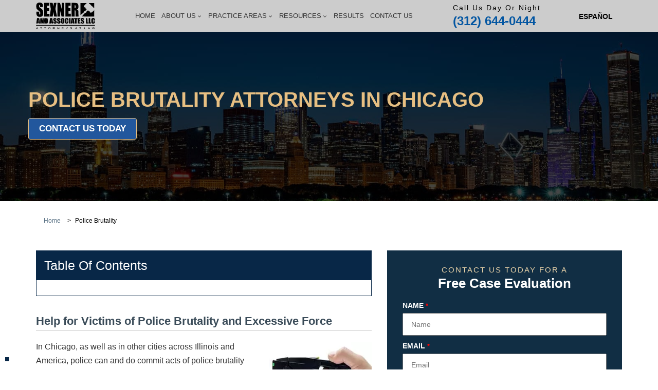

--- FILE ---
content_type: text/html; charset=UTF-8
request_url: https://sexner.com/chicago-police-brutality-attorneys/
body_size: 140462
content:
<!DOCTYPE html><html lang="en-US"><head><script data-no-optimize="1">var litespeed_docref=sessionStorage.getItem("litespeed_docref");litespeed_docref&&(Object.defineProperty(document,"referrer",{get:function(){return litespeed_docref}}),sessionStorage.removeItem("litespeed_docref"));</script> <script type="litespeed/javascript">var gform;gform||(document.addEventListener("gform_main_scripts_loaded",function(){gform.scriptsLoaded=!0}),document.addEventListener("gform/theme/scripts_loaded",function(){gform.themeScriptsLoaded=!0}),window.addEventListener("DOMContentLiteSpeedLoaded",function(){gform.domLoaded=!0}),gform={domLoaded:!1,scriptsLoaded:!1,themeScriptsLoaded:!1,isFormEditor:()=>"function"==typeof InitializeEditor,callIfLoaded:function(o){return!(!gform.domLoaded||!gform.scriptsLoaded||!gform.themeScriptsLoaded&&!gform.isFormEditor()||(gform.isFormEditor()&&console.warn("The use of gform.initializeOnLoaded() is deprecated in the form editor context and will be removed in Gravity Forms 3.1."),o(),0))},initializeOnLoaded:function(o){gform.callIfLoaded(o)||(document.addEventListener("gform_main_scripts_loaded",()=>{gform.scriptsLoaded=!0,gform.callIfLoaded(o)}),document.addEventListener("gform/theme/scripts_loaded",()=>{gform.themeScriptsLoaded=!0,gform.callIfLoaded(o)}),window.addEventListener("DOMContentLiteSpeedLoaded",()=>{gform.domLoaded=!0,gform.callIfLoaded(o)}))},hooks:{action:{},filter:{}},addAction:function(o,r,e,t){gform.addHook("action",o,r,e,t)},addFilter:function(o,r,e,t){gform.addHook("filter",o,r,e,t)},doAction:function(o){gform.doHook("action",o,arguments)},applyFilters:function(o){return gform.doHook("filter",o,arguments)},removeAction:function(o,r){gform.removeHook("action",o,r)},removeFilter:function(o,r,e){gform.removeHook("filter",o,r,e)},addHook:function(o,r,e,t,n){null==gform.hooks[o][r]&&(gform.hooks[o][r]=[]);var d=gform.hooks[o][r];null==n&&(n=r+"_"+d.length),gform.hooks[o][r].push({tag:n,callable:e,priority:t=null==t?10:t})},doHook:function(r,o,e){var t;if(e=Array.prototype.slice.call(e,1),null!=gform.hooks[r][o]&&((o=gform.hooks[r][o]).sort(function(o,r){return o.priority-r.priority}),o.forEach(function(o){"function"!=typeof(t=o.callable)&&(t=window[t]),"action"==r?t.apply(null,e):e[0]=t.apply(null,e)})),"filter"==r)return e[0]},removeHook:function(o,r,t,n){var e;null!=gform.hooks[o][r]&&(e=(e=gform.hooks[o][r]).filter(function(o,r,e){return!!(null!=n&&n!=o.tag||null!=t&&t!=o.priority)}),gform.hooks[o][r]=e)}})</script> <meta name="google-site-verification" content="vpAXxyMjPyFlvBUwPRdaW_Ntlt_oUAGVA9tRx5osMEU" /><meta http-equiv="X-UA-Compatible" content="IE=edge"><meta name="viewport" content="width=device-width, initial-scale=1"><meta name="google-site-verification" content="cZTYag2SOA9c3EHqxou6WyZKy-SdCK8hTevi-6VNxqU" /><link rel="icon" type="image/png" href="https://sexner.com/wp-content/themes/sexner-associates-theme/img/favicon-new-16.png" sizes="16x16"><link rel="icon" type="image/png" href="https://sexner.com/wp-content/themes/sexner-associates-theme/img/favicon-new-32.png" sizes="32x32"><link rel="icon" type="image/png" href="https://sexner.com/wp-content/themes/sexner-associates-theme/img/favicon-new-96.png" sizes="96x96"><meta http-equiv="Content-Security-Policy" content="upgrade-insecure-requests"><meta name="ahrefs-site-verification" content="7acb4313030f1670f8d65f24096e8c06950dbfb2e024d7c7fd6e13a54f8bc539"><meta name="keywords" content="Police Brutality, Mitchell S. Sexner &amp; Associates LLC, (312) 644-0444"><meta property="og:image" content="https://sexner.com/wp-content/uploads/2023/09/mitchell-s.-sexner-of-sexner-associates-in-illinois.webp" /><link rel="preload" href="https://use.typekit.net/byk6zul.css" as="style"> <script type="litespeed/javascript">/*! jQuery v3.3.1 | (c) JS Foundation and other contributors | jquery.org/license */
!function(e,t){"use strict";"object"==typeof module&&"object"==typeof module.exports?module.exports=e.document?t(e,!0):function(e){if(!e.document)throw new Error("jQuery requires a window with a document");return t(e)}:t(e)}("undefined"!=typeof window?window:this,function(e,t){"use strict";var n=[],r=e.document,i=Object.getPrototypeOf,o=n.slice,a=n.concat,s=n.push,u=n.indexOf,l={},c=l.toString,f=l.hasOwnProperty,p=f.toString,d=p.call(Object),h={},g=function e(t){return"function"==typeof t&&"number"!=typeof t.nodeType},y=function e(t){return null!=t&&t===t.window},v={type:!0,src:!0,noModule:!0};function m(e,t,n){var i,o=(t=t||r).createElement("script");if(o.text=e,n)for(i in v)n[i]&&(o[i]=n[i]);t.head.appendChild(o).parentNode.removeChild(o)}function x(e){return null==e?e+"":"object"==typeof e||"function"==typeof e?l[c.call(e)]||"object":typeof e}var b="3.3.1",w=function(e,t){return new w.fn.init(e,t)},T=/^[\s\uFEFF\xA0]+|[\s\uFEFF\xA0]+$/g;w.fn=w.prototype={jquery:"3.3.1",constructor:w,length:0,toArray:function(){return o.call(this)},get:function(e){return null==e?o.call(this):e<0?this[e+this.length]:this[e]},pushStack:function(e){var t=w.merge(this.constructor(),e);return t.prevObject=this,t},each:function(e){return w.each(this,e)},map:function(e){return this.pushStack(w.map(this,function(t,n){return e.call(t,n,t)}))},slice:function(){return this.pushStack(o.apply(this,arguments))},first:function(){return this.eq(0)},last:function(){return this.eq(-1)},eq:function(e){var t=this.length,n=+e+(e<0?t:0);return this.pushStack(n>=0&&n<t?[this[n]]:[])},end:function(){return this.prevObject||this.constructor()},push:s,sort:n.sort,splice:n.splice},w.extend=w.fn.extend=function(){var e,t,n,r,i,o,a=arguments[0]||{},s=1,u=arguments.length,l=!1;for("boolean"==typeof a&&(l=a,a=arguments[s]||{},s++),"object"==typeof a||g(a)||(a={}),s===u&&(a=this,s--);s<u;s++)if(null!=(e=arguments[s]))for(t in e)n=a[t],a!==(r=e[t])&&(l&&r&&(w.isPlainObject(r)||(i=Array.isArray(r)))?(i?(i=!1,o=n&&Array.isArray(n)?n:[]):o=n&&w.isPlainObject(n)?n:{},a[t]=w.extend(l,o,r)):void 0!==r&&(a[t]=r));return a},w.extend({expando:"jQuery"+("3.3.1"+Math.random()).replace(/\D/g,""),isReady:!0,error:function(e){throw new Error(e)},noop:function(){},isPlainObject:function(e){var t,n;return!(!e||"[object Object]"!==c.call(e))&&(!(t=i(e))||"function"==typeof(n=f.call(t,"constructor")&&t.constructor)&&p.call(n)===d)},isEmptyObject:function(e){var t;for(t in e)return!1;return!0},globalEval:function(e){m(e)},each:function(e,t){var n,r=0;if(C(e)){for(n=e.length;r<n;r++)if(!1===t.call(e[r],r,e[r]))break}else for(r in e)if(!1===t.call(e[r],r,e[r]))break;return e},trim:function(e){return null==e?"":(e+"").replace(T,"")},makeArray:function(e,t){var n=t||[];return null!=e&&(C(Object(e))?w.merge(n,"string"==typeof e?[e]:e):s.call(n,e)),n},inArray:function(e,t,n){return null==t?-1:u.call(t,e,n)},merge:function(e,t){for(var n=+t.length,r=0,i=e.length;r<n;r++)e[i++]=t[r];return e.length=i,e},grep:function(e,t,n){for(var r,i=[],o=0,a=e.length,s=!n;o<a;o++)(r=!t(e[o],o))!==s&&i.push(e[o]);return i},map:function(e,t,n){var r,i,o=0,s=[];if(C(e))for(r=e.length;o<r;o++)null!=(i=t(e[o],o,n))&&s.push(i);else for(o in e)null!=(i=t(e[o],o,n))&&s.push(i);return a.apply([],s)},guid:1,support:h}),"function"==typeof Symbol&&(w.fn[Symbol.iterator]=n[Symbol.iterator]),w.each("Boolean Number String Function Array Date RegExp Object Error Symbol".split(" "),function(e,t){l["[object "+t+"]"]=t.toLowerCase()});function C(e){var t=!!e&&"length"in e&&e.length,n=x(e);return!g(e)&&!y(e)&&("array"===n||0===t||"number"==typeof t&&t>0&&t-1 in e)}var E=function(e){var t,n,r,i,o,a,s,u,l,c,f,p,d,h,g,y,v,m,x,b="sizzle"+1*new Date,w=e.document,T=0,C=0,E=ae(),k=ae(),S=ae(),D=function(e,t){return e===t&&(f=!0),0},N={}.hasOwnProperty,A=[],j=A.pop,q=A.push,L=A.push,H=A.slice,O=function(e,t){for(var n=0,r=e.length;n<r;n++)if(e[n]===t)return n;return-1},P="checked|selected|async|autofocus|autoplay|controls|defer|disabled|hidden|ismap|loop|multiple|open|readonly|required|scoped",M="[\\x20\\t\\r\\n\\f]",R="(?:\\\\.|[\\w-]|[^\0-\\xa0])+",I="\\["+M+"*("+R+")(?:"+M+"*([*^$|!~]?=)"+M+"*(?:'((?:\\\\.|[^\\\\'])*)'|\"((?:\\\\.|[^\\\\\"])*)\"|("+R+"))|)"+M+"*\\]",W=":("+R+")(?:\\((('((?:\\\\.|[^\\\\'])*)'|\"((?:\\\\.|[^\\\\\"])*)\")|((?:\\\\.|[^\\\\()[\\]]|"+I+")*)|.*)\\)|)",$=new RegExp(M+"+","g"),B=new RegExp("^"+M+"+|((?:^|[^\\\\])(?:\\\\.)*)"+M+"+$","g"),F=new RegExp("^"+M+"*,"+M+"*"),_=new RegExp("^"+M+"*([>+~]|"+M+")"+M+"*"),z=new RegExp("="+M+"*([^\\]'\"]*?)"+M+"*\\]","g"),X=new RegExp(W),U=new RegExp("^"+R+"$"),V={ID:new RegExp("^#("+R+")"),CLASS:new RegExp("^\\.("+R+")"),TAG:new RegExp("^("+R+"|[*])"),ATTR:new RegExp("^"+I),PSEUDO:new RegExp("^"+W),CHILD:new RegExp("^:(only|first|last|nth|nth-last)-(child|of-type)(?:\\("+M+"*(even|odd|(([+-]|)(\\d*)n|)"+M+"*(?:([+-]|)"+M+"*(\\d+)|))"+M+"*\\)|)","i"),bool:new RegExp("^(?:"+P+")$","i"),needsContext:new RegExp("^"+M+"*[>+~]|:(even|odd|eq|gt|lt|nth|first|last)(?:\\("+M+"*((?:-\\d)?\\d*)"+M+"*\\)|)(?=[^-]|$)","i")},G=/^(?:input|select|textarea|button)$/i,Y=/^h\d$/i,Q=/^[^{]+\{\s*\[native \w/,J=/^(?:#([\w-]+)|(\w+)|\.([\w-]+))$/,K=/[+~]/,Z=new RegExp("\\\\([\\da-f]{1,6}"+M+"?|("+M+")|.)","ig"),ee=function(e,t,n){var r="0x"+t-65536;return r!==r||n?t:r<0?String.fromCharCode(r+65536):String.fromCharCode(r>>10|55296,1023&r|56320)},te=/([\0-\x1f\x7f]|^-?\d)|^-$|[^\0-\x1f\x7f-\uFFFF\w-]/g,ne=function(e,t){return t?"\0"===e?"\ufffd":e.slice(0,-1)+"\\"+e.charCodeAt(e.length-1).toString(16)+" ":"\\"+e},re=function(){p()},ie=me(function(e){return!0===e.disabled&&("form"in e||"label"in e)},{dir:"parentNode",next:"legend"});try{L.apply(A=H.call(w.childNodes),w.childNodes),A[w.childNodes.length].nodeType}catch(e){L={apply:A.length?function(e,t){q.apply(e,H.call(t))}:function(e,t){var n=e.length,r=0;while(e[n++]=t[r++]);e.length=n-1}}}function oe(e,t,r,i){var o,s,l,c,f,h,v,m=t&&t.ownerDocument,T=t?t.nodeType:9;if(r=r||[],"string"!=typeof e||!e||1!==T&&9!==T&&11!==T)return r;if(!i&&((t?t.ownerDocument||t:w)!==d&&p(t),t=t||d,g)){if(11!==T&&(f=J.exec(e)))if(o=f[1]){if(9===T){if(!(l=t.getElementById(o)))return r;if(l.id===o)return r.push(l),r}else if(m&&(l=m.getElementById(o))&&x(t,l)&&l.id===o)return r.push(l),r}else{if(f[2])return L.apply(r,t.getElementsByTagName(e)),r;if((o=f[3])&&n.getElementsByClassName&&t.getElementsByClassName)return L.apply(r,t.getElementsByClassName(o)),r}if(n.qsa&&!S[e+" "]&&(!y||!y.test(e))){if(1!==T)m=t,v=e;else if("object"!==t.nodeName.toLowerCase()){(c=t.getAttribute("id"))?c=c.replace(te,ne):t.setAttribute("id",c=b),s=(h=a(e)).length;while(s--)h[s]="#"+c+" "+ve(h[s]);v=h.join(","),m=K.test(e)&&ge(t.parentNode)||t}if(v)try{return L.apply(r,m.querySelectorAll(v)),r}catch(e){}finally{c===b&&t.removeAttribute("id")}}}return u(e.replace(B,"$1"),t,r,i)}function ae(){var e=[];function t(n,i){return e.push(n+" ")>r.cacheLength&&delete t[e.shift()],t[n+" "]=i}return t}function se(e){return e[b]=!0,e}function ue(e){var t=d.createElement("fieldset");try{return!!e(t)}catch(e){return!1}finally{t.parentNode&&t.parentNode.removeChild(t),t=null}}function le(e,t){var n=e.split("|"),i=n.length;while(i--)r.attrHandle[n[i]]=t}function ce(e,t){var n=t&&e,r=n&&1===e.nodeType&&1===t.nodeType&&e.sourceIndex-t.sourceIndex;if(r)return r;if(n)while(n=n.nextSibling)if(n===t)return-1;return e?1:-1}function fe(e){return function(t){return"input"===t.nodeName.toLowerCase()&&t.type===e}}function pe(e){return function(t){var n=t.nodeName.toLowerCase();return("input"===n||"button"===n)&&t.type===e}}function de(e){return function(t){return"form"in t?t.parentNode&&!1===t.disabled?"label"in t?"label"in t.parentNode?t.parentNode.disabled===e:t.disabled===e:t.isDisabled===e||t.isDisabled!==!e&&ie(t)===e:t.disabled===e:"label"in t&&t.disabled===e}}function he(e){return se(function(t){return t=+t,se(function(n,r){var i,o=e([],n.length,t),a=o.length;while(a--)n[i=o[a]]&&(n[i]=!(r[i]=n[i]))})})}function ge(e){return e&&"undefined"!=typeof e.getElementsByTagName&&e}n=oe.support={},o=oe.isXML=function(e){var t=e&&(e.ownerDocument||e).documentElement;return!!t&&"HTML"!==t.nodeName},p=oe.setDocument=function(e){var t,i,a=e?e.ownerDocument||e:w;return a!==d&&9===a.nodeType&&a.documentElement?(d=a,h=d.documentElement,g=!o(d),w!==d&&(i=d.defaultView)&&i.top!==i&&(i.addEventListener?i.addEventListener("unload",re,!1):i.attachEvent&&i.attachEvent("onunload",re)),n.attributes=ue(function(e){return e.className="i",!e.getAttribute("className")}),n.getElementsByTagName=ue(function(e){return e.appendChild(d.createComment("")),!e.getElementsByTagName("*").length}),n.getElementsByClassName=Q.test(d.getElementsByClassName),n.getById=ue(function(e){return h.appendChild(e).id=b,!d.getElementsByName||!d.getElementsByName(b).length}),n.getById?(r.filter.ID=function(e){var t=e.replace(Z,ee);return function(e){return e.getAttribute("id")===t}},r.find.ID=function(e,t){if("undefined"!=typeof t.getElementById&&g){var n=t.getElementById(e);return n?[n]:[]}}):(r.filter.ID=function(e){var t=e.replace(Z,ee);return function(e){var n="undefined"!=typeof e.getAttributeNode&&e.getAttributeNode("id");return n&&n.value===t}},r.find.ID=function(e,t){if("undefined"!=typeof t.getElementById&&g){var n,r,i,o=t.getElementById(e);if(o){if((n=o.getAttributeNode("id"))&&n.value===e)return[o];i=t.getElementsByName(e),r=0;while(o=i[r++])if((n=o.getAttributeNode("id"))&&n.value===e)return[o]}return[]}}),r.find.TAG=n.getElementsByTagName?function(e,t){return"undefined"!=typeof t.getElementsByTagName?t.getElementsByTagName(e):n.qsa?t.querySelectorAll(e):void 0}:function(e,t){var n,r=[],i=0,o=t.getElementsByTagName(e);if("*"===e){while(n=o[i++])1===n.nodeType&&r.push(n);return r}return o},r.find.CLASS=n.getElementsByClassName&&function(e,t){if("undefined"!=typeof t.getElementsByClassName&&g)return t.getElementsByClassName(e)},v=[],y=[],(n.qsa=Q.test(d.querySelectorAll))&&(ue(function(e){h.appendChild(e).innerHTML="<a id='"+b+"'></a><select id='"+b+"-\r\\' msallowcapture=''><option selected=''></option></select>",e.querySelectorAll("[msallowcapture^='']").length&&y.push("[*^$]="+M+"*(?:''|\"\")"),e.querySelectorAll("[selected]").length||y.push("\\["+M+"*(?:value|"+P+")"),e.querySelectorAll("[id~="+b+"-]").length||y.push("~="),e.querySelectorAll(":checked").length||y.push(":checked"),e.querySelectorAll("a#"+b+"+*").length||y.push(".#.+[+~]")}),ue(function(e){e.innerHTML="<a href='' disabled='disabled'></a><select disabled='disabled'><option/></select>";var t=d.createElement("input");t.setAttribute("type","hidden"),e.appendChild(t).setAttribute("name","D"),e.querySelectorAll("[name=d]").length&&y.push("name"+M+"*[*^$|!~]?="),2!==e.querySelectorAll(":enabled").length&&y.push(":enabled",":disabled"),h.appendChild(e).disabled=!0,2!==e.querySelectorAll(":disabled").length&&y.push(":enabled",":disabled"),e.querySelectorAll("*,:x"),y.push(",.*:")})),(n.matchesSelector=Q.test(m=h.matches||h.webkitMatchesSelector||h.mozMatchesSelector||h.oMatchesSelector||h.msMatchesSelector))&&ue(function(e){n.disconnectedMatch=m.call(e,"*"),m.call(e,"[s!='']:x"),v.push("!=",W)}),y=y.length&&new RegExp(y.join("|")),v=v.length&&new RegExp(v.join("|")),t=Q.test(h.compareDocumentPosition),x=t||Q.test(h.contains)?function(e,t){var n=9===e.nodeType?e.documentElement:e,r=t&&t.parentNode;return e===r||!(!r||1!==r.nodeType||!(n.contains?n.contains(r):e.compareDocumentPosition&&16&e.compareDocumentPosition(r)))}:function(e,t){if(t)while(t=t.parentNode)if(t===e)return!0;return!1},D=t?function(e,t){if(e===t)return f=!0,0;var r=!e.compareDocumentPosition-!t.compareDocumentPosition;return r||(1&(r=(e.ownerDocument||e)===(t.ownerDocument||t)?e.compareDocumentPosition(t):1)||!n.sortDetached&&t.compareDocumentPosition(e)===r?e===d||e.ownerDocument===w&&x(w,e)?-1:t===d||t.ownerDocument===w&&x(w,t)?1:c?O(c,e)-O(c,t):0:4&r?-1:1)}:function(e,t){if(e===t)return f=!0,0;var n,r=0,i=e.parentNode,o=t.parentNode,a=[e],s=[t];if(!i||!o)return e===d?-1:t===d?1:i?-1:o?1:c?O(c,e)-O(c,t):0;if(i===o)return ce(e,t);n=e;while(n=n.parentNode)a.unshift(n);n=t;while(n=n.parentNode)s.unshift(n);while(a[r]===s[r])r++;return r?ce(a[r],s[r]):a[r]===w?-1:s[r]===w?1:0},d):d},oe.matches=function(e,t){return oe(e,null,null,t)},oe.matchesSelector=function(e,t){if((e.ownerDocument||e)!==d&&p(e),t=t.replace(z,"='$1']"),n.matchesSelector&&g&&!S[t+" "]&&(!v||!v.test(t))&&(!y||!y.test(t)))try{var r=m.call(e,t);if(r||n.disconnectedMatch||e.document&&11!==e.document.nodeType)return r}catch(e){}return oe(t,d,null,[e]).length>0},oe.contains=function(e,t){return(e.ownerDocument||e)!==d&&p(e),x(e,t)},oe.attr=function(e,t){(e.ownerDocument||e)!==d&&p(e);var i=r.attrHandle[t.toLowerCase()],o=i&&N.call(r.attrHandle,t.toLowerCase())?i(e,t,!g):void 0;return void 0!==o?o:n.attributes||!g?e.getAttribute(t):(o=e.getAttributeNode(t))&&o.specified?o.value:null},oe.escape=function(e){return(e+"").replace(te,ne)},oe.error=function(e){throw new Error("Syntax error, unrecognized expression: "+e)},oe.uniqueSort=function(e){var t,r=[],i=0,o=0;if(f=!n.detectDuplicates,c=!n.sortStable&&e.slice(0),e.sort(D),f){while(t=e[o++])t===e[o]&&(i=r.push(o));while(i--)e.splice(r[i],1)}return c=null,e},i=oe.getText=function(e){var t,n="",r=0,o=e.nodeType;if(o){if(1===o||9===o||11===o){if("string"==typeof e.textContent)return e.textContent;for(e=e.firstChild;e;e=e.nextSibling)n+=i(e)}else if(3===o||4===o)return e.nodeValue}else while(t=e[r++])n+=i(t);return n},(r=oe.selectors={cacheLength:50,createPseudo:se,match:V,attrHandle:{},find:{},relative:{">":{dir:"parentNode",first:!0}," ":{dir:"parentNode"},"+":{dir:"previousSibling",first:!0},"~":{dir:"previousSibling"}},preFilter:{ATTR:function(e){return e[1]=e[1].replace(Z,ee),e[3]=(e[3]||e[4]||e[5]||"").replace(Z,ee),"~="===e[2]&&(e[3]=" "+e[3]+" "),e.slice(0,4)},CHILD:function(e){return e[1]=e[1].toLowerCase(),"nth"===e[1].slice(0,3)?(e[3]||oe.error(e[0]),e[4]=+(e[4]?e[5]+(e[6]||1):2*("even"===e[3]||"odd"===e[3])),e[5]=+(e[7]+e[8]||"odd"===e[3])):e[3]&&oe.error(e[0]),e},PSEUDO:function(e){var t,n=!e[6]&&e[2];return V.CHILD.test(e[0])?null:(e[3]?e[2]=e[4]||e[5]||"":n&&X.test(n)&&(t=a(n,!0))&&(t=n.indexOf(")",n.length-t)-n.length)&&(e[0]=e[0].slice(0,t),e[2]=n.slice(0,t)),e.slice(0,3))}},filter:{TAG:function(e){var t=e.replace(Z,ee).toLowerCase();return"*"===e?function(){return!0}:function(e){return e.nodeName&&e.nodeName.toLowerCase()===t}},CLASS:function(e){var t=E[e+" "];return t||(t=new RegExp("(^|"+M+")"+e+"("+M+"|$)"))&&E(e,function(e){return t.test("string"==typeof e.className&&e.className||"undefined"!=typeof e.getAttribute&&e.getAttribute("class")||"")})},ATTR:function(e,t,n){return function(r){var i=oe.attr(r,e);return null==i?"!="===t:!t||(i+="","="===t?i===n:"!="===t?i!==n:"^="===t?n&&0===i.indexOf(n):"*="===t?n&&i.indexOf(n)>-1:"$="===t?n&&i.slice(-n.length)===n:"~="===t?(" "+i.replace($," ")+" ").indexOf(n)>-1:"|="===t&&(i===n||i.slice(0,n.length+1)===n+"-"))}},CHILD:function(e,t,n,r,i){var o="nth"!==e.slice(0,3),a="last"!==e.slice(-4),s="of-type"===t;return 1===r&&0===i?function(e){return!!e.parentNode}:function(t,n,u){var l,c,f,p,d,h,g=o!==a?"nextSibling":"previousSibling",y=t.parentNode,v=s&&t.nodeName.toLowerCase(),m=!u&&!s,x=!1;if(y){if(o){while(g){p=t;while(p=p[g])if(s?p.nodeName.toLowerCase()===v:1===p.nodeType)return!1;h=g="only"===e&&!h&&"nextSibling"}return!0}if(h=[a?y.firstChild:y.lastChild],a&&m){x=(d=(l=(c=(f=(p=y)[b]||(p[b]={}))[p.uniqueID]||(f[p.uniqueID]={}))[e]||[])[0]===T&&l[1])&&l[2],p=d&&y.childNodes[d];while(p=++d&&p&&p[g]||(x=d=0)||h.pop())if(1===p.nodeType&&++x&&p===t){c[e]=[T,d,x];break}}else if(m&&(x=d=(l=(c=(f=(p=t)[b]||(p[b]={}))[p.uniqueID]||(f[p.uniqueID]={}))[e]||[])[0]===T&&l[1]),!1===x)while(p=++d&&p&&p[g]||(x=d=0)||h.pop())if((s?p.nodeName.toLowerCase()===v:1===p.nodeType)&&++x&&(m&&((c=(f=p[b]||(p[b]={}))[p.uniqueID]||(f[p.uniqueID]={}))[e]=[T,x]),p===t))break;return(x-=i)===r||x%r==0&&x/r>=0}}},PSEUDO:function(e,t){var n,i=r.pseudos[e]||r.setFilters[e.toLowerCase()]||oe.error("unsupported pseudo: "+e);return i[b]?i(t):i.length>1?(n=[e,e,"",t],r.setFilters.hasOwnProperty(e.toLowerCase())?se(function(e,n){var r,o=i(e,t),a=o.length;while(a--)e[r=O(e,o[a])]=!(n[r]=o[a])}):function(e){return i(e,0,n)}):i}},pseudos:{not:se(function(e){var t=[],n=[],r=s(e.replace(B,"$1"));return r[b]?se(function(e,t,n,i){var o,a=r(e,null,i,[]),s=e.length;while(s--)(o=a[s])&&(e[s]=!(t[s]=o))}):function(e,i,o){return t[0]=e,r(t,null,o,n),t[0]=null,!n.pop()}}),has:se(function(e){return function(t){return oe(e,t).length>0}}),contains:se(function(e){return e=e.replace(Z,ee),function(t){return(t.textContent||t.innerText||i(t)).indexOf(e)>-1}}),lang:se(function(e){return U.test(e||"")||oe.error("unsupported lang: "+e),e=e.replace(Z,ee).toLowerCase(),function(t){var n;do{if(n=g?t.lang:t.getAttribute("xml:lang")||t.getAttribute("lang"))return(n=n.toLowerCase())===e||0===n.indexOf(e+"-")}while((t=t.parentNode)&&1===t.nodeType);return!1}}),target:function(t){var n=e.location&&e.location.hash;return n&&n.slice(1)===t.id},root:function(e){return e===h},focus:function(e){return e===d.activeElement&&(!d.hasFocus||d.hasFocus())&&!!(e.type||e.href||~e.tabIndex)},enabled:de(!1),disabled:de(!0),checked:function(e){var t=e.nodeName.toLowerCase();return"input"===t&&!!e.checked||"option"===t&&!!e.selected},selected:function(e){return e.parentNode&&e.parentNode.selectedIndex,!0===e.selected},empty:function(e){for(e=e.firstChild;e;e=e.nextSibling)if(e.nodeType<6)return!1;return!0},parent:function(e){return!r.pseudos.empty(e)},header:function(e){return Y.test(e.nodeName)},input:function(e){return G.test(e.nodeName)},button:function(e){var t=e.nodeName.toLowerCase();return"input"===t&&"button"===e.type||"button"===t},text:function(e){var t;return"input"===e.nodeName.toLowerCase()&&"text"===e.type&&(null==(t=e.getAttribute("type"))||"text"===t.toLowerCase())},first:he(function(){return[0]}),last:he(function(e,t){return[t-1]}),eq:he(function(e,t,n){return[n<0?n+t:n]}),even:he(function(e,t){for(var n=0;n<t;n+=2)e.push(n);return e}),odd:he(function(e,t){for(var n=1;n<t;n+=2)e.push(n);return e}),lt:he(function(e,t,n){for(var r=n<0?n+t:n;--r>=0;)e.push(r);return e}),gt:he(function(e,t,n){for(var r=n<0?n+t:n;++r<t;)e.push(r);return e})}}).pseudos.nth=r.pseudos.eq;for(t in{radio:!0,checkbox:!0,file:!0,password:!0,image:!0})r.pseudos[t]=fe(t);for(t in{submit:!0,reset:!0})r.pseudos[t]=pe(t);function ye(){}ye.prototype=r.filters=r.pseudos,r.setFilters=new ye,a=oe.tokenize=function(e,t){var n,i,o,a,s,u,l,c=k[e+" "];if(c)return t?0:c.slice(0);s=e,u=[],l=r.preFilter;while(s){n&&!(i=F.exec(s))||(i&&(s=s.slice(i[0].length)||s),u.push(o=[])),n=!1,(i=_.exec(s))&&(n=i.shift(),o.push({value:n,type:i[0].replace(B," ")}),s=s.slice(n.length));for(a in r.filter)!(i=V[a].exec(s))||l[a]&&!(i=l[a](i))||(n=i.shift(),o.push({value:n,type:a,matches:i}),s=s.slice(n.length));if(!n)break}return t?s.length:s?oe.error(e):k(e,u).slice(0)};function ve(e){for(var t=0,n=e.length,r="";t<n;t++)r+=e[t].value;return r}function me(e,t,n){var r=t.dir,i=t.next,o=i||r,a=n&&"parentNode"===o,s=C++;return t.first?function(t,n,i){while(t=t[r])if(1===t.nodeType||a)return e(t,n,i);return!1}:function(t,n,u){var l,c,f,p=[T,s];if(u){while(t=t[r])if((1===t.nodeType||a)&&e(t,n,u))return!0}else while(t=t[r])if(1===t.nodeType||a)if(f=t[b]||(t[b]={}),c=f[t.uniqueID]||(f[t.uniqueID]={}),i&&i===t.nodeName.toLowerCase())t=t[r]||t;else{if((l=c[o])&&l[0]===T&&l[1]===s)return p[2]=l[2];if(c[o]=p,p[2]=e(t,n,u))return!0}return!1}}function xe(e){return e.length>1?function(t,n,r){var i=e.length;while(i--)if(!e[i](t,n,r))return!1;return!0}:e[0]}function be(e,t,n){for(var r=0,i=t.length;r<i;r++)oe(e,t[r],n);return n}function we(e,t,n,r,i){for(var o,a=[],s=0,u=e.length,l=null!=t;s<u;s++)(o=e[s])&&(n&&!n(o,r,i)||(a.push(o),l&&t.push(s)));return a}function Te(e,t,n,r,i,o){return r&&!r[b]&&(r=Te(r)),i&&!i[b]&&(i=Te(i,o)),se(function(o,a,s,u){var l,c,f,p=[],d=[],h=a.length,g=o||be(t||"*",s.nodeType?[s]:s,[]),y=!e||!o&&t?g:we(g,p,e,s,u),v=n?i||(o?e:h||r)?[]:a:y;if(n&&n(y,v,s,u),r){l=we(v,d),r(l,[],s,u),c=l.length;while(c--)(f=l[c])&&(v[d[c]]=!(y[d[c]]=f))}if(o){if(i||e){if(i){l=[],c=v.length;while(c--)(f=v[c])&&l.push(y[c]=f);i(null,v=[],l,u)}c=v.length;while(c--)(f=v[c])&&(l=i?O(o,f):p[c])>-1&&(o[l]=!(a[l]=f))}}else v=we(v===a?v.splice(h,v.length):v),i?i(null,a,v,u):L.apply(a,v)})}function Ce(e){for(var t,n,i,o=e.length,a=r.relative[e[0].type],s=a||r.relative[" "],u=a?1:0,c=me(function(e){return e===t},s,!0),f=me(function(e){return O(t,e)>-1},s,!0),p=[function(e,n,r){var i=!a&&(r||n!==l)||((t=n).nodeType?c(e,n,r):f(e,n,r));return t=null,i}];u<o;u++)if(n=r.relative[e[u].type])p=[me(xe(p),n)];else{if((n=r.filter[e[u].type].apply(null,e[u].matches))[b]){for(i=++u;i<o;i++)if(r.relative[e[i].type])break;return Te(u>1&&xe(p),u>1&&ve(e.slice(0,u-1).concat({value:" "===e[u-2].type?"*":""})).replace(B,"$1"),n,u<i&&Ce(e.slice(u,i)),i<o&&Ce(e=e.slice(i)),i<o&&ve(e))}p.push(n)}return xe(p)}function Ee(e,t){var n=t.length>0,i=e.length>0,o=function(o,a,s,u,c){var f,h,y,v=0,m="0",x=o&&[],b=[],w=l,C=o||i&&r.find.TAG("*",c),E=T+=null==w?1:Math.random()||.1,k=C.length;for(c&&(l=a===d||a||c);m!==k&&null!=(f=C[m]);m++){if(i&&f){h=0,a||f.ownerDocument===d||(p(f),s=!g);while(y=e[h++])if(y(f,a||d,s)){u.push(f);break}c&&(T=E)}n&&((f=!y&&f)&&v--,o&&x.push(f))}if(v+=m,n&&m!==v){h=0;while(y=t[h++])y(x,b,a,s);if(o){if(v>0)while(m--)x[m]||b[m]||(b[m]=j.call(u));b=we(b)}L.apply(u,b),c&&!o&&b.length>0&&v+t.length>1&&oe.uniqueSort(u)}return c&&(T=E,l=w),x};return n?se(o):o}return s=oe.compile=function(e,t){var n,r=[],i=[],o=S[e+" "];if(!o){t||(t=a(e)),n=t.length;while(n--)(o=Ce(t[n]))[b]?r.push(o):i.push(o);(o=S(e,Ee(i,r))).selector=e}return o},u=oe.select=function(e,t,n,i){var o,u,l,c,f,p="function"==typeof e&&e,d=!i&&a(e=p.selector||e);if(n=n||[],1===d.length){if((u=d[0]=d[0].slice(0)).length>2&&"ID"===(l=u[0]).type&&9===t.nodeType&&g&&r.relative[u[1].type]){if(!(t=(r.find.ID(l.matches[0].replace(Z,ee),t)||[])[0]))return n;p&&(t=t.parentNode),e=e.slice(u.shift().value.length)}o=V.needsContext.test(e)?0:u.length;while(o--){if(l=u[o],r.relative[c=l.type])break;if((f=r.find[c])&&(i=f(l.matches[0].replace(Z,ee),K.test(u[0].type)&&ge(t.parentNode)||t))){if(u.splice(o,1),!(e=i.length&&ve(u)))return L.apply(n,i),n;break}}}return(p||s(e,d))(i,t,!g,n,!t||K.test(e)&&ge(t.parentNode)||t),n},n.sortStable=b.split("").sort(D).join("")===b,n.detectDuplicates=!!f,p(),n.sortDetached=ue(function(e){return 1&e.compareDocumentPosition(d.createElement("fieldset"))}),ue(function(e){return e.innerHTML="<a href='#'></a>","#"===e.firstChild.getAttribute("href")})||le("type|href|height|width",function(e,t,n){if(!n)return e.getAttribute(t,"type"===t.toLowerCase()?1:2)}),n.attributes&&ue(function(e){return e.innerHTML="<input/>",e.firstChild.setAttribute("value",""),""===e.firstChild.getAttribute("value")})||le("value",function(e,t,n){if(!n&&"input"===e.nodeName.toLowerCase())return e.defaultValue}),ue(function(e){return null==e.getAttribute("disabled")})||le(P,function(e,t,n){var r;if(!n)return!0===e[t]?t.toLowerCase():(r=e.getAttributeNode(t))&&r.specified?r.value:null}),oe}(e);w.find=E,w.expr=E.selectors,w.expr[":"]=w.expr.pseudos,w.uniqueSort=w.unique=E.uniqueSort,w.text=E.getText,w.isXMLDoc=E.isXML,w.contains=E.contains,w.escapeSelector=E.escape;var k=function(e,t,n){var r=[],i=void 0!==n;while((e=e[t])&&9!==e.nodeType)if(1===e.nodeType){if(i&&w(e).is(n))break;r.push(e)}return r},S=function(e,t){for(var n=[];e;e=e.nextSibling)1===e.nodeType&&e!==t&&n.push(e);return n},D=w.expr.match.needsContext;function N(e,t){return e.nodeName&&e.nodeName.toLowerCase()===t.toLowerCase()}var A=/^<([a-z][^\/\0>:\x20\t\r\n\f]*)[\x20\t\r\n\f]*\/?>(?:<\/\1>|)$/i;function j(e,t,n){return g(t)?w.grep(e,function(e,r){return!!t.call(e,r,e)!==n}):t.nodeType?w.grep(e,function(e){return e===t!==n}):"string"!=typeof t?w.grep(e,function(e){return u.call(t,e)>-1!==n}):w.filter(t,e,n)}w.filter=function(e,t,n){var r=t[0];return n&&(e=":not("+e+")"),1===t.length&&1===r.nodeType?w.find.matchesSelector(r,e)?[r]:[]:w.find.matches(e,w.grep(t,function(e){return 1===e.nodeType}))},w.fn.extend({find:function(e){var t,n,r=this.length,i=this;if("string"!=typeof e)return this.pushStack(w(e).filter(function(){for(t=0;t<r;t++)if(w.contains(i[t],this))return!0}));for(n=this.pushStack([]),t=0;t<r;t++)w.find(e,i[t],n);return r>1?w.uniqueSort(n):n},filter:function(e){return this.pushStack(j(this,e||[],!1))},not:function(e){return this.pushStack(j(this,e||[],!0))},is:function(e){return!!j(this,"string"==typeof e&&D.test(e)?w(e):e||[],!1).length}});var q,L=/^(?:\s*(<[\w\W]+>)[^>]*|#([\w-]+))$/;(w.fn.init=function(e,t,n){var i,o;if(!e)return this;if(n=n||q,"string"==typeof e){if(!(i="<"===e[0]&&">"===e[e.length-1]&&e.length>=3?[null,e,null]:L.exec(e))||!i[1]&&t)return!t||t.jquery?(t||n).find(e):this.constructor(t).find(e);if(i[1]){if(t=t instanceof w?t[0]:t,w.merge(this,w.parseHTML(i[1],t&&t.nodeType?t.ownerDocument||t:r,!0)),A.test(i[1])&&w.isPlainObject(t))for(i in t)g(this[i])?this[i](t[i]):this.attr(i,t[i]);return this}return(o=r.getElementById(i[2]))&&(this[0]=o,this.length=1),this}return e.nodeType?(this[0]=e,this.length=1,this):g(e)?void 0!==n.ready?n.ready(e):e(w):w.makeArray(e,this)}).prototype=w.fn,q=w(r);var H=/^(?:parents|prev(?:Until|All))/,O={children:!0,contents:!0,next:!0,prev:!0};w.fn.extend({has:function(e){var t=w(e,this),n=t.length;return this.filter(function(){for(var e=0;e<n;e++)if(w.contains(this,t[e]))return!0})},closest:function(e,t){var n,r=0,i=this.length,o=[],a="string"!=typeof e&&w(e);if(!D.test(e))for(;r<i;r++)for(n=this[r];n&&n!==t;n=n.parentNode)if(n.nodeType<11&&(a?a.index(n)>-1:1===n.nodeType&&w.find.matchesSelector(n,e))){o.push(n);break}return this.pushStack(o.length>1?w.uniqueSort(o):o)},index:function(e){return e?"string"==typeof e?u.call(w(e),this[0]):u.call(this,e.jquery?e[0]:e):this[0]&&this[0].parentNode?this.first().prevAll().length:-1},add:function(e,t){return this.pushStack(w.uniqueSort(w.merge(this.get(),w(e,t))))},addBack:function(e){return this.add(null==e?this.prevObject:this.prevObject.filter(e))}});function P(e,t){while((e=e[t])&&1!==e.nodeType);return e}w.each({parent:function(e){var t=e.parentNode;return t&&11!==t.nodeType?t:null},parents:function(e){return k(e,"parentNode")},parentsUntil:function(e,t,n){return k(e,"parentNode",n)},next:function(e){return P(e,"nextSibling")},prev:function(e){return P(e,"previousSibling")},nextAll:function(e){return k(e,"nextSibling")},prevAll:function(e){return k(e,"previousSibling")},nextUntil:function(e,t,n){return k(e,"nextSibling",n)},prevUntil:function(e,t,n){return k(e,"previousSibling",n)},siblings:function(e){return S((e.parentNode||{}).firstChild,e)},children:function(e){return S(e.firstChild)},contents:function(e){return N(e,"iframe")?e.contentDocument:(N(e,"template")&&(e=e.content||e),w.merge([],e.childNodes))}},function(e,t){w.fn[e]=function(n,r){var i=w.map(this,t,n);return"Until"!==e.slice(-5)&&(r=n),r&&"string"==typeof r&&(i=w.filter(r,i)),this.length>1&&(O[e]||w.uniqueSort(i),H.test(e)&&i.reverse()),this.pushStack(i)}});var M=/[^\x20\t\r\n\f]+/g;function R(e){var t={};return w.each(e.match(M)||[],function(e,n){t[n]=!0}),t}w.Callbacks=function(e){e="string"==typeof e?R(e):w.extend({},e);var t,n,r,i,o=[],a=[],s=-1,u=function(){for(i=i||e.once,r=t=!0;a.length;s=-1){n=a.shift();while(++s<o.length)!1===o[s].apply(n[0],n[1])&&e.stopOnFalse&&(s=o.length,n=!1)}e.memory||(n=!1),t=!1,i&&(o=n?[]:"")},l={add:function(){return o&&(n&&!t&&(s=o.length-1,a.push(n)),function t(n){w.each(n,function(n,r){g(r)?e.unique&&l.has(r)||o.push(r):r&&r.length&&"string"!==x(r)&&t(r)})}(arguments),n&&!t&&u()),this},remove:function(){return w.each(arguments,function(e,t){var n;while((n=w.inArray(t,o,n))>-1)o.splice(n,1),n<=s&&s--}),this},has:function(e){return e?w.inArray(e,o)>-1:o.length>0},empty:function(){return o&&(o=[]),this},disable:function(){return i=a=[],o=n="",this},disabled:function(){return!o},lock:function(){return i=a=[],n||t||(o=n=""),this},locked:function(){return!!i},fireWith:function(e,n){return i||(n=[e,(n=n||[]).slice?n.slice():n],a.push(n),t||u()),this},fire:function(){return l.fireWith(this,arguments),this},fired:function(){return!!r}};return l};function I(e){return e}function W(e){throw e}function $(e,t,n,r){var i;try{e&&g(i=e.promise)?i.call(e).done(t).fail(n):e&&g(i=e.then)?i.call(e,t,n):t.apply(void 0,[e].slice(r))}catch(e){n.apply(void 0,[e])}}w.extend({Deferred:function(t){var n=[["notify","progress",w.Callbacks("memory"),w.Callbacks("memory"),2],["resolve","done",w.Callbacks("once memory"),w.Callbacks("once memory"),0,"resolved"],["reject","fail",w.Callbacks("once memory"),w.Callbacks("once memory"),1,"rejected"]],r="pending",i={state:function(){return r},always:function(){return o.done(arguments).fail(arguments),this},"catch":function(e){return i.then(null,e)},pipe:function(){var e=arguments;return w.Deferred(function(t){w.each(n,function(n,r){var i=g(e[r[4]])&&e[r[4]];o[r[1]](function(){var e=i&&i.apply(this,arguments);e&&g(e.promise)?e.promise().progress(t.notify).done(t.resolve).fail(t.reject):t[r[0]+"With"](this,i?[e]:arguments)})}),e=null}).promise()},then:function(t,r,i){var o=0;function a(t,n,r,i){return function(){var s=this,u=arguments,l=function(){var e,l;if(!(t<o)){if((e=r.apply(s,u))===n.promise())throw new TypeError("Thenable self-resolution");l=e&&("object"==typeof e||"function"==typeof e)&&e.then,g(l)?i?l.call(e,a(o,n,I,i),a(o,n,W,i)):(o++,l.call(e,a(o,n,I,i),a(o,n,W,i),a(o,n,I,n.notifyWith))):(r!==I&&(s=void 0,u=[e]),(i||n.resolveWith)(s,u))}},c=i?l:function(){try{l()}catch(e){w.Deferred.exceptionHook&&w.Deferred.exceptionHook(e,c.stackTrace),t+1>=o&&(r!==W&&(s=void 0,u=[e]),n.rejectWith(s,u))}};t?c():(w.Deferred.getStackHook&&(c.stackTrace=w.Deferred.getStackHook()),e.setTimeout(c))}}return w.Deferred(function(e){n[0][3].add(a(0,e,g(i)?i:I,e.notifyWith)),n[1][3].add(a(0,e,g(t)?t:I)),n[2][3].add(a(0,e,g(r)?r:W))}).promise()},promise:function(e){return null!=e?w.extend(e,i):i}},o={};return w.each(n,function(e,t){var a=t[2],s=t[5];i[t[1]]=a.add,s&&a.add(function(){r=s},n[3-e][2].disable,n[3-e][3].disable,n[0][2].lock,n[0][3].lock),a.add(t[3].fire),o[t[0]]=function(){return o[t[0]+"With"](this===o?void 0:this,arguments),this},o[t[0]+"With"]=a.fireWith}),i.promise(o),t&&t.call(o,o),o},when:function(e){var t=arguments.length,n=t,r=Array(n),i=o.call(arguments),a=w.Deferred(),s=function(e){return function(n){r[e]=this,i[e]=arguments.length>1?o.call(arguments):n,--t||a.resolveWith(r,i)}};if(t<=1&&($(e,a.done(s(n)).resolve,a.reject,!t),"pending"===a.state()||g(i[n]&&i[n].then)))return a.then();while(n--)$(i[n],s(n),a.reject);return a.promise()}});var B=/^(Eval|Internal|Range|Reference|Syntax|Type|URI)Error$/;w.Deferred.exceptionHook=function(t,n){e.console&&e.console.warn&&t&&B.test(t.name)&&e.console.warn("jQuery.Deferred exception: "+t.message,t.stack,n)},w.readyException=function(t){e.setTimeout(function(){throw t})};var F=w.Deferred();w.fn.ready=function(e){return F.then(e)["catch"](function(e){w.readyException(e)}),this},w.extend({isReady:!1,readyWait:1,ready:function(e){(!0===e?--w.readyWait:w.isReady)||(w.isReady=!0,!0!==e&&--w.readyWait>0||F.resolveWith(r,[w]))}}),w.ready.then=F.then;function _(){r.removeEventListener("DOMContentLiteSpeedLoaded",_),e.removeEventListener("load",_),w.ready()}"complete"===r.readyState||"loading"!==r.readyState&&!r.documentElement.doScroll?e.setTimeout(w.ready):(r.addEventListener("DOMContentLiteSpeedLoaded",_),e.addEventListener("load",_));var z=function(e,t,n,r,i,o,a){var s=0,u=e.length,l=null==n;if("object"===x(n)){i=!0;for(s in n)z(e,t,s,n[s],!0,o,a)}else if(void 0!==r&&(i=!0,g(r)||(a=!0),l&&(a?(t.call(e,r),t=null):(l=t,t=function(e,t,n){return l.call(w(e),n)})),t))for(;s<u;s++)t(e[s],n,a?r:r.call(e[s],s,t(e[s],n)));return i?e:l?t.call(e):u?t(e[0],n):o},X=/^-ms-/,U=/-([a-z])/g;function V(e,t){return t.toUpperCase()}function G(e){return e.replace(X,"ms-").replace(U,V)}var Y=function(e){return 1===e.nodeType||9===e.nodeType||!+e.nodeType};function Q(){this.expando=w.expando+Q.uid++}Q.uid=1,Q.prototype={cache:function(e){var t=e[this.expando];return t||(t={},Y(e)&&(e.nodeType?e[this.expando]=t:Object.defineProperty(e,this.expando,{value:t,configurable:!0}))),t},set:function(e,t,n){var r,i=this.cache(e);if("string"==typeof t)i[G(t)]=n;else for(r in t)i[G(r)]=t[r];return i},get:function(e,t){return void 0===t?this.cache(e):e[this.expando]&&e[this.expando][G(t)]},access:function(e,t,n){return void 0===t||t&&"string"==typeof t&&void 0===n?this.get(e,t):(this.set(e,t,n),void 0!==n?n:t)},remove:function(e,t){var n,r=e[this.expando];if(void 0!==r){if(void 0!==t){n=(t=Array.isArray(t)?t.map(G):(t=G(t))in r?[t]:t.match(M)||[]).length;while(n--)delete r[t[n]]}(void 0===t||w.isEmptyObject(r))&&(e.nodeType?e[this.expando]=void 0:delete e[this.expando])}},hasData:function(e){var t=e[this.expando];return void 0!==t&&!w.isEmptyObject(t)}};var J=new Q,K=new Q,Z=/^(?:\{[\w\W]*\}|\[[\w\W]*\])$/,ee=/[A-Z]/g;function te(e){return"true"===e||"false"!==e&&("null"===e?null:e===+e+""?+e:Z.test(e)?JSON.parse(e):e)}function ne(e,t,n){var r;if(void 0===n&&1===e.nodeType)if(r="data-"+t.replace(ee,"-$&").toLowerCase(),"string"==typeof(n=e.getAttribute(r))){try{n=te(n)}catch(e){}K.set(e,t,n)}else n=void 0;return n}w.extend({hasData:function(e){return K.hasData(e)||J.hasData(e)},data:function(e,t,n){return K.access(e,t,n)},removeData:function(e,t){K.remove(e,t)},_data:function(e,t,n){return J.access(e,t,n)},_removeData:function(e,t){J.remove(e,t)}}),w.fn.extend({data:function(e,t){var n,r,i,o=this[0],a=o&&o.attributes;if(void 0===e){if(this.length&&(i=K.get(o),1===o.nodeType&&!J.get(o,"hasDataAttrs"))){n=a.length;while(n--)a[n]&&0===(r=a[n].name).indexOf("data-")&&(r=G(r.slice(5)),ne(o,r,i[r]));J.set(o,"hasDataAttrs",!0)}return i}return"object"==typeof e?this.each(function(){K.set(this,e)}):z(this,function(t){var n;if(o&&void 0===t){if(void 0!==(n=K.get(o,e)))return n;if(void 0!==(n=ne(o,e)))return n}else this.each(function(){K.set(this,e,t)})},null,t,arguments.length>1,null,!0)},removeData:function(e){return this.each(function(){K.remove(this,e)})}}),w.extend({queue:function(e,t,n){var r;if(e)return t=(t||"fx")+"queue",r=J.get(e,t),n&&(!r||Array.isArray(n)?r=J.access(e,t,w.makeArray(n)):r.push(n)),r||[]},dequeue:function(e,t){t=t||"fx";var n=w.queue(e,t),r=n.length,i=n.shift(),o=w._queueHooks(e,t),a=function(){w.dequeue(e,t)};"inprogress"===i&&(i=n.shift(),r--),i&&("fx"===t&&n.unshift("inprogress"),delete o.stop,i.call(e,a,o)),!r&&o&&o.empty.fire()},_queueHooks:function(e,t){var n=t+"queueHooks";return J.get(e,n)||J.access(e,n,{empty:w.Callbacks("once memory").add(function(){J.remove(e,[t+"queue",n])})})}}),w.fn.extend({queue:function(e,t){var n=2;return"string"!=typeof e&&(t=e,e="fx",n--),arguments.length<n?w.queue(this[0],e):void 0===t?this:this.each(function(){var n=w.queue(this,e,t);w._queueHooks(this,e),"fx"===e&&"inprogress"!==n[0]&&w.dequeue(this,e)})},dequeue:function(e){return this.each(function(){w.dequeue(this,e)})},clearQueue:function(e){return this.queue(e||"fx",[])},promise:function(e,t){var n,r=1,i=w.Deferred(),o=this,a=this.length,s=function(){--r||i.resolveWith(o,[o])};"string"!=typeof e&&(t=e,e=void 0),e=e||"fx";while(a--)(n=J.get(o[a],e+"queueHooks"))&&n.empty&&(r++,n.empty.add(s));return s(),i.promise(t)}});var re=/[+-]?(?:\d*\.|)\d+(?:[eE][+-]?\d+|)/.source,ie=new RegExp("^(?:([+-])=|)("+re+")([a-z%]*)$","i"),oe=["Top","Right","Bottom","Left"],ae=function(e,t){return"none"===(e=t||e).style.display||""===e.style.display&&w.contains(e.ownerDocument,e)&&"none"===w.css(e,"display")},se=function(e,t,n,r){var i,o,a={};for(o in t)a[o]=e.style[o],e.style[o]=t[o];i=n.apply(e,r||[]);for(o in t)e.style[o]=a[o];return i};function ue(e,t,n,r){var i,o,a=20,s=r?function(){return r.cur()}:function(){return w.css(e,t,"")},u=s(),l=n&&n[3]||(w.cssNumber[t]?"":"px"),c=(w.cssNumber[t]||"px"!==l&&+u)&&ie.exec(w.css(e,t));if(c&&c[3]!==l){u/=2,l=l||c[3],c=+u||1;while(a--)w.style(e,t,c+l),(1-o)*(1-(o=s()/u||.5))<=0&&(a=0),c/=o;c*=2,w.style(e,t,c+l),n=n||[]}return n&&(c=+c||+u||0,i=n[1]?c+(n[1]+1)*n[2]:+n[2],r&&(r.unit=l,r.start=c,r.end=i)),i}var le={};function ce(e){var t,n=e.ownerDocument,r=e.nodeName,i=le[r];return i||(t=n.body.appendChild(n.createElement(r)),i=w.css(t,"display"),t.parentNode.removeChild(t),"none"===i&&(i="block"),le[r]=i,i)}function fe(e,t){for(var n,r,i=[],o=0,a=e.length;o<a;o++)(r=e[o]).style&&(n=r.style.display,t?("none"===n&&(i[o]=J.get(r,"display")||null,i[o]||(r.style.display="")),""===r.style.display&&ae(r)&&(i[o]=ce(r))):"none"!==n&&(i[o]="none",J.set(r,"display",n)));for(o=0;o<a;o++)null!=i[o]&&(e[o].style.display=i[o]);return e}w.fn.extend({show:function(){return fe(this,!0)},hide:function(){return fe(this)},toggle:function(e){return"boolean"==typeof e?e?this.show():this.hide():this.each(function(){ae(this)?w(this).show():w(this).hide()})}});var pe=/^(?:checkbox|radio)$/i,de=/<([a-z][^\/\0>\x20\t\r\n\f]+)/i,he=/^$|^module$|\/(?:java|ecma)script/i,ge={option:[1,"<select multiple='multiple'>","</select>"],thead:[1,"<table>","</table>"],col:[2,"<table><colgroup>","</colgroup></table>"],tr:[2,"<table><tbody>","</tbody></table>"],td:[3,"<table><tbody><tr>","</tr></tbody></table>"],_default:[0,"",""]};ge.optgroup=ge.option,ge.tbody=ge.tfoot=ge.colgroup=ge.caption=ge.thead,ge.th=ge.td;function ye(e,t){var n;return n="undefined"!=typeof e.getElementsByTagName?e.getElementsByTagName(t||"*"):"undefined"!=typeof e.querySelectorAll?e.querySelectorAll(t||"*"):[],void 0===t||t&&N(e,t)?w.merge([e],n):n}function ve(e,t){for(var n=0,r=e.length;n<r;n++)J.set(e[n],"globalEval",!t||J.get(t[n],"globalEval"))}var me=/<|&#?\w+;/;function xe(e,t,n,r,i){for(var o,a,s,u,l,c,f=t.createDocumentFragment(),p=[],d=0,h=e.length;d<h;d++)if((o=e[d])||0===o)if("object"===x(o))w.merge(p,o.nodeType?[o]:o);else if(me.test(o)){a=a||f.appendChild(t.createElement("div")),s=(de.exec(o)||["",""])[1].toLowerCase(),u=ge[s]||ge._default,a.innerHTML=u[1]+w.htmlPrefilter(o)+u[2],c=u[0];while(c--)a=a.lastChild;w.merge(p,a.childNodes),(a=f.firstChild).textContent=""}else p.push(t.createTextNode(o));f.textContent="",d=0;while(o=p[d++])if(r&&w.inArray(o,r)>-1)i&&i.push(o);else if(l=w.contains(o.ownerDocument,o),a=ye(f.appendChild(o),"script"),l&&ve(a),n){c=0;while(o=a[c++])he.test(o.type||"")&&n.push(o)}return f}!function(){var e=r.createDocumentFragment().appendChild(r.createElement("div")),t=r.createElement("input");t.setAttribute("type","radio"),t.setAttribute("checked","checked"),t.setAttribute("name","t"),e.appendChild(t),h.checkClone=e.cloneNode(!0).cloneNode(!0).lastChild.checked,e.innerHTML="<textarea>x</textarea>",h.noCloneChecked=!!e.cloneNode(!0).lastChild.defaultValue}();var be=r.documentElement,we=/^key/,Te=/^(?:mouse|pointer|contextmenu|drag|drop)|click/,Ce=/^([^.]*)(?:\.(.+)|)/;function Ee(){return!0}function ke(){return!1}function Se(){try{return r.activeElement}catch(e){}}function De(e,t,n,r,i,o){var a,s;if("object"==typeof t){"string"!=typeof n&&(r=r||n,n=void 0);for(s in t)De(e,s,n,r,t[s],o);return e}if(null==r&&null==i?(i=n,r=n=void 0):null==i&&("string"==typeof n?(i=r,r=void 0):(i=r,r=n,n=void 0)),!1===i)i=ke;else if(!i)return e;return 1===o&&(a=i,(i=function(e){return w().off(e),a.apply(this,arguments)}).guid=a.guid||(a.guid=w.guid++)),e.each(function(){w.event.add(this,t,i,r,n)})}w.event={global:{},add:function(e,t,n,r,i){var o,a,s,u,l,c,f,p,d,h,g,y=J.get(e);if(y){n.handler&&(n=(o=n).handler,i=o.selector),i&&w.find.matchesSelector(be,i),n.guid||(n.guid=w.guid++),(u=y.events)||(u=y.events={}),(a=y.handle)||(a=y.handle=function(t){return"undefined"!=typeof w&&w.event.triggered!==t.type?w.event.dispatch.apply(e,arguments):void 0}),l=(t=(t||"").match(M)||[""]).length;while(l--)d=g=(s=Ce.exec(t[l])||[])[1],h=(s[2]||"").split(".").sort(),d&&(f=w.event.special[d]||{},d=(i?f.delegateType:f.bindType)||d,f=w.event.special[d]||{},c=w.extend({type:d,origType:g,data:r,handler:n,guid:n.guid,selector:i,needsContext:i&&w.expr.match.needsContext.test(i),namespace:h.join(".")},o),(p=u[d])||((p=u[d]=[]).delegateCount=0,f.setup&&!1!==f.setup.call(e,r,h,a)||e.addEventListener&&e.addEventListener(d,a)),f.add&&(f.add.call(e,c),c.handler.guid||(c.handler.guid=n.guid)),i?p.splice(p.delegateCount++,0,c):p.push(c),w.event.global[d]=!0)}},remove:function(e,t,n,r,i){var o,a,s,u,l,c,f,p,d,h,g,y=J.hasData(e)&&J.get(e);if(y&&(u=y.events)){l=(t=(t||"").match(M)||[""]).length;while(l--)if(s=Ce.exec(t[l])||[],d=g=s[1],h=(s[2]||"").split(".").sort(),d){f=w.event.special[d]||{},p=u[d=(r?f.delegateType:f.bindType)||d]||[],s=s[2]&&new RegExp("(^|\\.)"+h.join("\\.(?:.*\\.|)")+"(\\.|$)"),a=o=p.length;while(o--)c=p[o],!i&&g!==c.origType||n&&n.guid!==c.guid||s&&!s.test(c.namespace)||r&&r!==c.selector&&("**"!==r||!c.selector)||(p.splice(o,1),c.selector&&p.delegateCount--,f.remove&&f.remove.call(e,c));a&&!p.length&&(f.teardown&&!1!==f.teardown.call(e,h,y.handle)||w.removeEvent(e,d,y.handle),delete u[d])}else for(d in u)w.event.remove(e,d+t[l],n,r,!0);w.isEmptyObject(u)&&J.remove(e,"handle events")}},dispatch:function(e){var t=w.event.fix(e),n,r,i,o,a,s,u=new Array(arguments.length),l=(J.get(this,"events")||{})[t.type]||[],c=w.event.special[t.type]||{};for(u[0]=t,n=1;n<arguments.length;n++)u[n]=arguments[n];if(t.delegateTarget=this,!c.preDispatch||!1!==c.preDispatch.call(this,t)){s=w.event.handlers.call(this,t,l),n=0;while((o=s[n++])&&!t.isPropagationStopped()){t.currentTarget=o.elem,r=0;while((a=o.handlers[r++])&&!t.isImmediatePropagationStopped())t.rnamespace&&!t.rnamespace.test(a.namespace)||(t.handleObj=a,t.data=a.data,void 0!==(i=((w.event.special[a.origType]||{}).handle||a.handler).apply(o.elem,u))&&!1===(t.result=i)&&(t.preventDefault(),t.stopPropagation()))}return c.postDispatch&&c.postDispatch.call(this,t),t.result}},handlers:function(e,t){var n,r,i,o,a,s=[],u=t.delegateCount,l=e.target;if(u&&l.nodeType&&!("click"===e.type&&e.button>=1))for(;l!==this;l=l.parentNode||this)if(1===l.nodeType&&("click"!==e.type||!0!==l.disabled)){for(o=[],a={},n=0;n<u;n++)void 0===a[i=(r=t[n]).selector+" "]&&(a[i]=r.needsContext?w(i,this).index(l)>-1:w.find(i,this,null,[l]).length),a[i]&&o.push(r);o.length&&s.push({elem:l,handlers:o})}return l=this,u<t.length&&s.push({elem:l,handlers:t.slice(u)}),s},addProp:function(e,t){Object.defineProperty(w.Event.prototype,e,{enumerable:!0,configurable:!0,get:g(t)?function(){if(this.originalEvent)return t(this.originalEvent)}:function(){if(this.originalEvent)return this.originalEvent[e]},set:function(t){Object.defineProperty(this,e,{enumerable:!0,configurable:!0,writable:!0,value:t})}})},fix:function(e){return e[w.expando]?e:new w.Event(e)},special:{load:{noBubble:!0},focus:{trigger:function(){if(this!==Se()&&this.focus)return this.focus(),!1},delegateType:"focusin"},blur:{trigger:function(){if(this===Se()&&this.blur)return this.blur(),!1},delegateType:"focusout"},click:{trigger:function(){if("checkbox"===this.type&&this.click&&N(this,"input"))return this.click(),!1},_default:function(e){return N(e.target,"a")}},beforeunload:{postDispatch:function(e){void 0!==e.result&&e.originalEvent&&(e.originalEvent.returnValue=e.result)}}}},w.removeEvent=function(e,t,n){e.removeEventListener&&e.removeEventListener(t,n)},w.Event=function(e,t){if(!(this instanceof w.Event))return new w.Event(e,t);e&&e.type?(this.originalEvent=e,this.type=e.type,this.isDefaultPrevented=e.defaultPrevented||void 0===e.defaultPrevented&&!1===e.returnValue?Ee:ke,this.target=e.target&&3===e.target.nodeType?e.target.parentNode:e.target,this.currentTarget=e.currentTarget,this.relatedTarget=e.relatedTarget):this.type=e,t&&w.extend(this,t),this.timeStamp=e&&e.timeStamp||Date.now(),this[w.expando]=!0},w.Event.prototype={constructor:w.Event,isDefaultPrevented:ke,isPropagationStopped:ke,isImmediatePropagationStopped:ke,isSimulated:!1,preventDefault:function(){var e=this.originalEvent;this.isDefaultPrevented=Ee,e&&!this.isSimulated&&e.preventDefault()},stopPropagation:function(){var e=this.originalEvent;this.isPropagationStopped=Ee,e&&!this.isSimulated&&e.stopPropagation()},stopImmediatePropagation:function(){var e=this.originalEvent;this.isImmediatePropagationStopped=Ee,e&&!this.isSimulated&&e.stopImmediatePropagation(),this.stopPropagation()}},w.each({altKey:!0,bubbles:!0,cancelable:!0,changedTouches:!0,ctrlKey:!0,detail:!0,eventPhase:!0,metaKey:!0,pageX:!0,pageY:!0,shiftKey:!0,view:!0,"char":!0,charCode:!0,key:!0,keyCode:!0,button:!0,buttons:!0,clientX:!0,clientY:!0,offsetX:!0,offsetY:!0,pointerId:!0,pointerType:!0,screenX:!0,screenY:!0,targetTouches:!0,toElement:!0,touches:!0,which:function(e){var t=e.button;return null==e.which&&we.test(e.type)?null!=e.charCode?e.charCode:e.keyCode:!e.which&&void 0!==t&&Te.test(e.type)?1&t?1:2&t?3:4&t?2:0:e.which}},w.event.addProp),w.each({mouseenter:"mouseover",mouseleave:"mouseout",pointerenter:"pointerover",pointerleave:"pointerout"},function(e,t){w.event.special[e]={delegateType:t,bindType:t,handle:function(e){var n,r=this,i=e.relatedTarget,o=e.handleObj;return i&&(i===r||w.contains(r,i))||(e.type=o.origType,n=o.handler.apply(this,arguments),e.type=t),n}}}),w.fn.extend({on:function(e,t,n,r){return De(this,e,t,n,r)},one:function(e,t,n,r){return De(this,e,t,n,r,1)},off:function(e,t,n){var r,i;if(e&&e.preventDefault&&e.handleObj)return r=e.handleObj,w(e.delegateTarget).off(r.namespace?r.origType+"."+r.namespace:r.origType,r.selector,r.handler),this;if("object"==typeof e){for(i in e)this.off(i,t,e[i]);return this}return!1!==t&&"function"!=typeof t||(n=t,t=void 0),!1===n&&(n=ke),this.each(function(){w.event.remove(this,e,n,t)})}});var Ne=/<(?!area|br|col|embed|hr|img|input|link|meta|param)(([a-z][^\/\0>\x20\t\r\n\f]*)[^>]*)\/>/gi,Ae=/<script|<style|<link/i,je=/checked\s*(?:[^=]|=\s*.checked.)/i,qe=/^\s*<!(?:\[CDATA\[|--)|(?:\]\]|--)>\s*$/g;function Le(e,t){return N(e,"table")&&N(11!==t.nodeType?t:t.firstChild,"tr")?w(e).children("tbody")[0]||e:e}function He(e){return e.type=(null!==e.getAttribute("type"))+"/"+e.type,e}function Oe(e){return"true/"===(e.type||"").slice(0,5)?e.type=e.type.slice(5):e.removeAttribute("type"),e}function Pe(e,t){var n,r,i,o,a,s,u,l;if(1===t.nodeType){if(J.hasData(e)&&(o=J.access(e),a=J.set(t,o),l=o.events)){delete a.handle,a.events={};for(i in l)for(n=0,r=l[i].length;n<r;n++)w.event.add(t,i,l[i][n])}K.hasData(e)&&(s=K.access(e),u=w.extend({},s),K.set(t,u))}}function Me(e,t){var n=t.nodeName.toLowerCase();"input"===n&&pe.test(e.type)?t.checked=e.checked:"input"!==n&&"textarea"!==n||(t.defaultValue=e.defaultValue)}function Re(e,t,n,r){t=a.apply([],t);var i,o,s,u,l,c,f=0,p=e.length,d=p-1,y=t[0],v=g(y);if(v||p>1&&"string"==typeof y&&!h.checkClone&&je.test(y))return e.each(function(i){var o=e.eq(i);v&&(t[0]=y.call(this,i,o.html())),Re(o,t,n,r)});if(p&&(i=xe(t,e[0].ownerDocument,!1,e,r),o=i.firstChild,1===i.childNodes.length&&(i=o),o||r)){for(u=(s=w.map(ye(i,"script"),He)).length;f<p;f++)l=i,f!==d&&(l=w.clone(l,!0,!0),u&&w.merge(s,ye(l,"script"))),n.call(e[f],l,f);if(u)for(c=s[s.length-1].ownerDocument,w.map(s,Oe),f=0;f<u;f++)l=s[f],he.test(l.type||"")&&!J.access(l,"globalEval")&&w.contains(c,l)&&(l.src&&"module"!==(l.type||"").toLowerCase()?w._evalUrl&&w._evalUrl(l.src):m(l.textContent.replace(qe,""),c,l))}return e}function Ie(e,t,n){for(var r,i=t?w.filter(t,e):e,o=0;null!=(r=i[o]);o++)n||1!==r.nodeType||w.cleanData(ye(r)),r.parentNode&&(n&&w.contains(r.ownerDocument,r)&&ve(ye(r,"script")),r.parentNode.removeChild(r));return e}w.extend({htmlPrefilter:function(e){return e.replace(Ne,"<$1></$2>")},clone:function(e,t,n){var r,i,o,a,s=e.cloneNode(!0),u=w.contains(e.ownerDocument,e);if(!(h.noCloneChecked||1!==e.nodeType&&11!==e.nodeType||w.isXMLDoc(e)))for(a=ye(s),r=0,i=(o=ye(e)).length;r<i;r++)Me(o[r],a[r]);if(t)if(n)for(o=o||ye(e),a=a||ye(s),r=0,i=o.length;r<i;r++)Pe(o[r],a[r]);else Pe(e,s);return(a=ye(s,"script")).length>0&&ve(a,!u&&ye(e,"script")),s},cleanData:function(e){for(var t,n,r,i=w.event.special,o=0;void 0!==(n=e[o]);o++)if(Y(n)){if(t=n[J.expando]){if(t.events)for(r in t.events)i[r]?w.event.remove(n,r):w.removeEvent(n,r,t.handle);n[J.expando]=void 0}n[K.expando]&&(n[K.expando]=void 0)}}}),w.fn.extend({detach:function(e){return Ie(this,e,!0)},remove:function(e){return Ie(this,e)},text:function(e){return z(this,function(e){return void 0===e?w.text(this):this.empty().each(function(){1!==this.nodeType&&11!==this.nodeType&&9!==this.nodeType||(this.textContent=e)})},null,e,arguments.length)},append:function(){return Re(this,arguments,function(e){1!==this.nodeType&&11!==this.nodeType&&9!==this.nodeType||Le(this,e).appendChild(e)})},prepend:function(){return Re(this,arguments,function(e){if(1===this.nodeType||11===this.nodeType||9===this.nodeType){var t=Le(this,e);t.insertBefore(e,t.firstChild)}})},before:function(){return Re(this,arguments,function(e){this.parentNode&&this.parentNode.insertBefore(e,this)})},after:function(){return Re(this,arguments,function(e){this.parentNode&&this.parentNode.insertBefore(e,this.nextSibling)})},empty:function(){for(var e,t=0;null!=(e=this[t]);t++)1===e.nodeType&&(w.cleanData(ye(e,!1)),e.textContent="");return this},clone:function(e,t){return e=null!=e&&e,t=null==t?e:t,this.map(function(){return w.clone(this,e,t)})},html:function(e){return z(this,function(e){var t=this[0]||{},n=0,r=this.length;if(void 0===e&&1===t.nodeType)return t.innerHTML;if("string"==typeof e&&!Ae.test(e)&&!ge[(de.exec(e)||["",""])[1].toLowerCase()]){e=w.htmlPrefilter(e);try{for(;n<r;n++)1===(t=this[n]||{}).nodeType&&(w.cleanData(ye(t,!1)),t.innerHTML=e);t=0}catch(e){}}t&&this.empty().append(e)},null,e,arguments.length)},replaceWith:function(){var e=[];return Re(this,arguments,function(t){var n=this.parentNode;w.inArray(this,e)<0&&(w.cleanData(ye(this)),n&&n.replaceChild(t,this))},e)}}),w.each({appendTo:"append",prependTo:"prepend",insertBefore:"before",insertAfter:"after",replaceAll:"replaceWith"},function(e,t){w.fn[e]=function(e){for(var n,r=[],i=w(e),o=i.length-1,a=0;a<=o;a++)n=a===o?this:this.clone(!0),w(i[a])[t](n),s.apply(r,n.get());return this.pushStack(r)}});var We=new RegExp("^("+re+")(?!px)[a-z%]+$","i"),$e=function(t){var n=t.ownerDocument.defaultView;return n&&n.opener||(n=e),n.getComputedStyle(t)},Be=new RegExp(oe.join("|"),"i");!function(){function t(){if(c){l.style.cssText="position:absolute;left:-11111px;width:60px;margin-top:1px;padding:0;border:0",c.style.cssText="position:relative;display:block;box-sizing:border-box;overflow:scroll;margin:auto;border:1px;padding:1px;width:60%;top:1%",be.appendChild(l).appendChild(c);var t=e.getComputedStyle(c);i="1%"!==t.top,u=12===n(t.marginLeft),c.style.right="60%",s=36===n(t.right),o=36===n(t.width),c.style.position="absolute",a=36===c.offsetWidth||"absolute",be.removeChild(l),c=null}}function n(e){return Math.round(parseFloat(e))}var i,o,a,s,u,l=r.createElement("div"),c=r.createElement("div");c.style&&(c.style.backgroundClip="content-box",c.cloneNode(!0).style.backgroundClip="",h.clearCloneStyle="content-box"===c.style.backgroundClip,w.extend(h,{boxSizingReliable:function(){return t(),o},pixelBoxStyles:function(){return t(),s},pixelPosition:function(){return t(),i},reliableMarginLeft:function(){return t(),u},scrollboxSize:function(){return t(),a}}))}();function Fe(e,t,n){var r,i,o,a,s=e.style;return(n=n||$e(e))&&(""!==(a=n.getPropertyValue(t)||n[t])||w.contains(e.ownerDocument,e)||(a=w.style(e,t)),!h.pixelBoxStyles()&&We.test(a)&&Be.test(t)&&(r=s.width,i=s.minWidth,o=s.maxWidth,s.minWidth=s.maxWidth=s.width=a,a=n.width,s.width=r,s.minWidth=i,s.maxWidth=o)),void 0!==a?a+"":a}function _e(e,t){return{get:function(){if(!e())return(this.get=t).apply(this,arguments);delete this.get}}}var ze=/^(none|table(?!-c[ea]).+)/,Xe=/^--/,Ue={position:"absolute",visibility:"hidden",display:"block"},Ve={letterSpacing:"0",fontWeight:"400"},Ge=["Webkit","Moz","ms"],Ye=r.createElement("div").style;function Qe(e){if(e in Ye)return e;var t=e[0].toUpperCase()+e.slice(1),n=Ge.length;while(n--)if((e=Ge[n]+t)in Ye)return e}function Je(e){var t=w.cssProps[e];return t||(t=w.cssProps[e]=Qe(e)||e),t}function Ke(e,t,n){var r=ie.exec(t);return r?Math.max(0,r[2]-(n||0))+(r[3]||"px"):t}function Ze(e,t,n,r,i,o){var a="width"===t?1:0,s=0,u=0;if(n===(r?"border":"content"))return 0;for(;a<4;a+=2)"margin"===n&&(u+=w.css(e,n+oe[a],!0,i)),r?("content"===n&&(u-=w.css(e,"padding"+oe[a],!0,i)),"margin"!==n&&(u-=w.css(e,"border"+oe[a]+"Width",!0,i))):(u+=w.css(e,"padding"+oe[a],!0,i),"padding"!==n?u+=w.css(e,"border"+oe[a]+"Width",!0,i):s+=w.css(e,"border"+oe[a]+"Width",!0,i));return!r&&o>=0&&(u+=Math.max(0,Math.ceil(e["offset"+t[0].toUpperCase()+t.slice(1)]-o-u-s-.5))),u}function et(e,t,n){var r=$e(e),i=Fe(e,t,r),o="border-box"===w.css(e,"boxSizing",!1,r),a=o;if(We.test(i)){if(!n)return i;i="auto"}return a=a&&(h.boxSizingReliable()||i===e.style[t]),("auto"===i||!parseFloat(i)&&"inline"===w.css(e,"display",!1,r))&&(i=e["offset"+t[0].toUpperCase()+t.slice(1)],a=!0),(i=parseFloat(i)||0)+Ze(e,t,n||(o?"border":"content"),a,r,i)+"px"}w.extend({cssHooks:{opacity:{get:function(e,t){if(t){var n=Fe(e,"opacity");return""===n?"1":n}}}},cssNumber:{animationIterationCount:!0,columnCount:!0,fillOpacity:!0,flexGrow:!0,flexShrink:!0,fontWeight:!0,lineHeight:!0,opacity:!0,order:!0,orphans:!0,widows:!0,zIndex:!0,zoom:!0},cssProps:{},style:function(e,t,n,r){if(e&&3!==e.nodeType&&8!==e.nodeType&&e.style){var i,o,a,s=G(t),u=Xe.test(t),l=e.style;if(u||(t=Je(s)),a=w.cssHooks[t]||w.cssHooks[s],void 0===n)return a&&"get"in a&&void 0!==(i=a.get(e,!1,r))?i:l[t];"string"==(o=typeof n)&&(i=ie.exec(n))&&i[1]&&(n=ue(e,t,i),o="number"),null!=n&&n===n&&("number"===o&&(n+=i&&i[3]||(w.cssNumber[s]?"":"px")),h.clearCloneStyle||""!==n||0!==t.indexOf("background")||(l[t]="inherit"),a&&"set"in a&&void 0===(n=a.set(e,n,r))||(u?l.setProperty(t,n):l[t]=n))}},css:function(e,t,n,r){var i,o,a,s=G(t);return Xe.test(t)||(t=Je(s)),(a=w.cssHooks[t]||w.cssHooks[s])&&"get"in a&&(i=a.get(e,!0,n)),void 0===i&&(i=Fe(e,t,r)),"normal"===i&&t in Ve&&(i=Ve[t]),""===n||n?(o=parseFloat(i),!0===n||isFinite(o)?o||0:i):i}}),w.each(["height","width"],function(e,t){w.cssHooks[t]={get:function(e,n,r){if(n)return!ze.test(w.css(e,"display"))||e.getClientRects().length&&e.getBoundingClientRect().width?et(e,t,r):se(e,Ue,function(){return et(e,t,r)})},set:function(e,n,r){var i,o=$e(e),a="border-box"===w.css(e,"boxSizing",!1,o),s=r&&Ze(e,t,r,a,o);return a&&h.scrollboxSize()===o.position&&(s-=Math.ceil(e["offset"+t[0].toUpperCase()+t.slice(1)]-parseFloat(o[t])-Ze(e,t,"border",!1,o)-.5)),s&&(i=ie.exec(n))&&"px"!==(i[3]||"px")&&(e.style[t]=n,n=w.css(e,t)),Ke(e,n,s)}}}),w.cssHooks.marginLeft=_e(h.reliableMarginLeft,function(e,t){if(t)return(parseFloat(Fe(e,"marginLeft"))||e.getBoundingClientRect().left-se(e,{marginLeft:0},function(){return e.getBoundingClientRect().left}))+"px"}),w.each({margin:"",padding:"",border:"Width"},function(e,t){w.cssHooks[e+t]={expand:function(n){for(var r=0,i={},o="string"==typeof n?n.split(" "):[n];r<4;r++)i[e+oe[r]+t]=o[r]||o[r-2]||o[0];return i}},"margin"!==e&&(w.cssHooks[e+t].set=Ke)}),w.fn.extend({css:function(e,t){return z(this,function(e,t,n){var r,i,o={},a=0;if(Array.isArray(t)){for(r=$e(e),i=t.length;a<i;a++)o[t[a]]=w.css(e,t[a],!1,r);return o}return void 0!==n?w.style(e,t,n):w.css(e,t)},e,t,arguments.length>1)}});function tt(e,t,n,r,i){return new tt.prototype.init(e,t,n,r,i)}w.Tween=tt,tt.prototype={constructor:tt,init:function(e,t,n,r,i,o){this.elem=e,this.prop=n,this.easing=i||w.easing._default,this.options=t,this.start=this.now=this.cur(),this.end=r,this.unit=o||(w.cssNumber[n]?"":"px")},cur:function(){var e=tt.propHooks[this.prop];return e&&e.get?e.get(this):tt.propHooks._default.get(this)},run:function(e){var t,n=tt.propHooks[this.prop];return this.options.duration?this.pos=t=w.easing[this.easing](e,this.options.duration*e,0,1,this.options.duration):this.pos=t=e,this.now=(this.end-this.start)*t+this.start,this.options.step&&this.options.step.call(this.elem,this.now,this),n&&n.set?n.set(this):tt.propHooks._default.set(this),this}},tt.prototype.init.prototype=tt.prototype,tt.propHooks={_default:{get:function(e){var t;return 1!==e.elem.nodeType||null!=e.elem[e.prop]&&null==e.elem.style[e.prop]?e.elem[e.prop]:(t=w.css(e.elem,e.prop,""))&&"auto"!==t?t:0},set:function(e){w.fx.step[e.prop]?w.fx.step[e.prop](e):1!==e.elem.nodeType||null==e.elem.style[w.cssProps[e.prop]]&&!w.cssHooks[e.prop]?e.elem[e.prop]=e.now:w.style(e.elem,e.prop,e.now+e.unit)}}},tt.propHooks.scrollTop=tt.propHooks.scrollLeft={set:function(e){e.elem.nodeType&&e.elem.parentNode&&(e.elem[e.prop]=e.now)}},w.easing={linear:function(e){return e},swing:function(e){return.5-Math.cos(e*Math.PI)/2},_default:"swing"},w.fx=tt.prototype.init,w.fx.step={};var nt,rt,it=/^(?:toggle|show|hide)$/,ot=/queueHooks$/;function at(){rt&&(!1===r.hidden&&e.requestAnimationFrame?e.requestAnimationFrame(at):e.setTimeout(at,w.fx.interval),w.fx.tick())}function st(){return e.setTimeout(function(){nt=void 0}),nt=Date.now()}function ut(e,t){var n,r=0,i={height:e};for(t=t?1:0;r<4;r+=2-t)i["margin"+(n=oe[r])]=i["padding"+n]=e;return t&&(i.opacity=i.width=e),i}function lt(e,t,n){for(var r,i=(pt.tweeners[t]||[]).concat(pt.tweeners["*"]),o=0,a=i.length;o<a;o++)if(r=i[o].call(n,t,e))return r}function ct(e,t,n){var r,i,o,a,s,u,l,c,f="width"in t||"height"in t,p=this,d={},h=e.style,g=e.nodeType&&ae(e),y=J.get(e,"fxshow");n.queue||(null==(a=w._queueHooks(e,"fx")).unqueued&&(a.unqueued=0,s=a.empty.fire,a.empty.fire=function(){a.unqueued||s()}),a.unqueued++,p.always(function(){p.always(function(){a.unqueued--,w.queue(e,"fx").length||a.empty.fire()})}));for(r in t)if(i=t[r],it.test(i)){if(delete t[r],o=o||"toggle"===i,i===(g?"hide":"show")){if("show"!==i||!y||void 0===y[r])continue;g=!0}d[r]=y&&y[r]||w.style(e,r)}if((u=!w.isEmptyObject(t))||!w.isEmptyObject(d)){f&&1===e.nodeType&&(n.overflow=[h.overflow,h.overflowX,h.overflowY],null==(l=y&&y.display)&&(l=J.get(e,"display")),"none"===(c=w.css(e,"display"))&&(l?c=l:(fe([e],!0),l=e.style.display||l,c=w.css(e,"display"),fe([e]))),("inline"===c||"inline-block"===c&&null!=l)&&"none"===w.css(e,"float")&&(u||(p.done(function(){h.display=l}),null==l&&(c=h.display,l="none"===c?"":c)),h.display="inline-block")),n.overflow&&(h.overflow="hidden",p.always(function(){h.overflow=n.overflow[0],h.overflowX=n.overflow[1],h.overflowY=n.overflow[2]})),u=!1;for(r in d)u||(y?"hidden"in y&&(g=y.hidden):y=J.access(e,"fxshow",{display:l}),o&&(y.hidden=!g),g&&fe([e],!0),p.done(function(){g||fe([e]),J.remove(e,"fxshow");for(r in d)w.style(e,r,d[r])})),u=lt(g?y[r]:0,r,p),r in y||(y[r]=u.start,g&&(u.end=u.start,u.start=0))}}function ft(e,t){var n,r,i,o,a;for(n in e)if(r=G(n),i=t[r],o=e[n],Array.isArray(o)&&(i=o[1],o=e[n]=o[0]),n!==r&&(e[r]=o,delete e[n]),(a=w.cssHooks[r])&&"expand"in a){o=a.expand(o),delete e[r];for(n in o)n in e||(e[n]=o[n],t[n]=i)}else t[r]=i}function pt(e,t,n){var r,i,o=0,a=pt.prefilters.length,s=w.Deferred().always(function(){delete u.elem}),u=function(){if(i)return!1;for(var t=nt||st(),n=Math.max(0,l.startTime+l.duration-t),r=1-(n/l.duration||0),o=0,a=l.tweens.length;o<a;o++)l.tweens[o].run(r);return s.notifyWith(e,[l,r,n]),r<1&&a?n:(a||s.notifyWith(e,[l,1,0]),s.resolveWith(e,[l]),!1)},l=s.promise({elem:e,props:w.extend({},t),opts:w.extend(!0,{specialEasing:{},easing:w.easing._default},n),originalProperties:t,originalOptions:n,startTime:nt||st(),duration:n.duration,tweens:[],createTween:function(t,n){var r=w.Tween(e,l.opts,t,n,l.opts.specialEasing[t]||l.opts.easing);return l.tweens.push(r),r},stop:function(t){var n=0,r=t?l.tweens.length:0;if(i)return this;for(i=!0;n<r;n++)l.tweens[n].run(1);return t?(s.notifyWith(e,[l,1,0]),s.resolveWith(e,[l,t])):s.rejectWith(e,[l,t]),this}}),c=l.props;for(ft(c,l.opts.specialEasing);o<a;o++)if(r=pt.prefilters[o].call(l,e,c,l.opts))return g(r.stop)&&(w._queueHooks(l.elem,l.opts.queue).stop=r.stop.bind(r)),r;return w.map(c,lt,l),g(l.opts.start)&&l.opts.start.call(e,l),l.progress(l.opts.progress).done(l.opts.done,l.opts.complete).fail(l.opts.fail).always(l.opts.always),w.fx.timer(w.extend(u,{elem:e,anim:l,queue:l.opts.queue})),l}w.Animation=w.extend(pt,{tweeners:{"*":[function(e,t){var n=this.createTween(e,t);return ue(n.elem,e,ie.exec(t),n),n}]},tweener:function(e,t){g(e)?(t=e,e=["*"]):e=e.match(M);for(var n,r=0,i=e.length;r<i;r++)n=e[r],pt.tweeners[n]=pt.tweeners[n]||[],pt.tweeners[n].unshift(t)},prefilters:[ct],prefilter:function(e,t){t?pt.prefilters.unshift(e):pt.prefilters.push(e)}}),w.speed=function(e,t,n){var r=e&&"object"==typeof e?w.extend({},e):{complete:n||!n&&t||g(e)&&e,duration:e,easing:n&&t||t&&!g(t)&&t};return w.fx.off?r.duration=0:"number"!=typeof r.duration&&(r.duration in w.fx.speeds?r.duration=w.fx.speeds[r.duration]:r.duration=w.fx.speeds._default),null!=r.queue&&!0!==r.queue||(r.queue="fx"),r.old=r.complete,r.complete=function(){g(r.old)&&r.old.call(this),r.queue&&w.dequeue(this,r.queue)},r},w.fn.extend({fadeTo:function(e,t,n,r){return this.filter(ae).css("opacity",0).show().end().animate({opacity:t},e,n,r)},animate:function(e,t,n,r){var i=w.isEmptyObject(e),o=w.speed(t,n,r),a=function(){var t=pt(this,w.extend({},e),o);(i||J.get(this,"finish"))&&t.stop(!0)};return a.finish=a,i||!1===o.queue?this.each(a):this.queue(o.queue,a)},stop:function(e,t,n){var r=function(e){var t=e.stop;delete e.stop,t(n)};return"string"!=typeof e&&(n=t,t=e,e=void 0),t&&!1!==e&&this.queue(e||"fx",[]),this.each(function(){var t=!0,i=null!=e&&e+"queueHooks",o=w.timers,a=J.get(this);if(i)a[i]&&a[i].stop&&r(a[i]);else for(i in a)a[i]&&a[i].stop&&ot.test(i)&&r(a[i]);for(i=o.length;i--;)o[i].elem!==this||null!=e&&o[i].queue!==e||(o[i].anim.stop(n),t=!1,o.splice(i,1));!t&&n||w.dequeue(this,e)})},finish:function(e){return!1!==e&&(e=e||"fx"),this.each(function(){var t,n=J.get(this),r=n[e+"queue"],i=n[e+"queueHooks"],o=w.timers,a=r?r.length:0;for(n.finish=!0,w.queue(this,e,[]),i&&i.stop&&i.stop.call(this,!0),t=o.length;t--;)o[t].elem===this&&o[t].queue===e&&(o[t].anim.stop(!0),o.splice(t,1));for(t=0;t<a;t++)r[t]&&r[t].finish&&r[t].finish.call(this);delete n.finish})}}),w.each(["toggle","show","hide"],function(e,t){var n=w.fn[t];w.fn[t]=function(e,r,i){return null==e||"boolean"==typeof e?n.apply(this,arguments):this.animate(ut(t,!0),e,r,i)}}),w.each({slideDown:ut("show"),slideUp:ut("hide"),slideToggle:ut("toggle"),fadeIn:{opacity:"show"},fadeOut:{opacity:"hide"},fadeToggle:{opacity:"toggle"}},function(e,t){w.fn[e]=function(e,n,r){return this.animate(t,e,n,r)}}),w.timers=[],w.fx.tick=function(){var e,t=0,n=w.timers;for(nt=Date.now();t<n.length;t++)(e=n[t])()||n[t]!==e||n.splice(t--,1);n.length||w.fx.stop(),nt=void 0},w.fx.timer=function(e){w.timers.push(e),w.fx.start()},w.fx.interval=13,w.fx.start=function(){rt||(rt=!0,at())},w.fx.stop=function(){rt=null},w.fx.speeds={slow:600,fast:200,_default:400},w.fn.delay=function(t,n){return t=w.fx?w.fx.speeds[t]||t:t,n=n||"fx",this.queue(n,function(n,r){var i=e.setTimeout(n,t);r.stop=function(){e.clearTimeout(i)}})},function(){var e=r.createElement("input"),t=r.createElement("select").appendChild(r.createElement("option"));e.type="checkbox",h.checkOn=""!==e.value,h.optSelected=t.selected,(e=r.createElement("input")).value="t",e.type="radio",h.radioValue="t"===e.value}();var dt,ht=w.expr.attrHandle;w.fn.extend({attr:function(e,t){return z(this,w.attr,e,t,arguments.length>1)},removeAttr:function(e){return this.each(function(){w.removeAttr(this,e)})}}),w.extend({attr:function(e,t,n){var r,i,o=e.nodeType;if(3!==o&&8!==o&&2!==o)return"undefined"==typeof e.getAttribute?w.prop(e,t,n):(1===o&&w.isXMLDoc(e)||(i=w.attrHooks[t.toLowerCase()]||(w.expr.match.bool.test(t)?dt:void 0)),void 0!==n?null===n?void w.removeAttr(e,t):i&&"set"in i&&void 0!==(r=i.set(e,n,t))?r:(e.setAttribute(t,n+""),n):i&&"get"in i&&null!==(r=i.get(e,t))?r:null==(r=w.find.attr(e,t))?void 0:r)},attrHooks:{type:{set:function(e,t){if(!h.radioValue&&"radio"===t&&N(e,"input")){var n=e.value;return e.setAttribute("type",t),n&&(e.value=n),t}}}},removeAttr:function(e,t){var n,r=0,i=t&&t.match(M);if(i&&1===e.nodeType)while(n=i[r++])e.removeAttribute(n)}}),dt={set:function(e,t,n){return!1===t?w.removeAttr(e,n):e.setAttribute(n,n),n}},w.each(w.expr.match.bool.source.match(/\w+/g),function(e,t){var n=ht[t]||w.find.attr;ht[t]=function(e,t,r){var i,o,a=t.toLowerCase();return r||(o=ht[a],ht[a]=i,i=null!=n(e,t,r)?a:null,ht[a]=o),i}});var gt=/^(?:input|select|textarea|button)$/i,yt=/^(?:a|area)$/i;w.fn.extend({prop:function(e,t){return z(this,w.prop,e,t,arguments.length>1)},removeProp:function(e){return this.each(function(){delete this[w.propFix[e]||e]})}}),w.extend({prop:function(e,t,n){var r,i,o=e.nodeType;if(3!==o&&8!==o&&2!==o)return 1===o&&w.isXMLDoc(e)||(t=w.propFix[t]||t,i=w.propHooks[t]),void 0!==n?i&&"set"in i&&void 0!==(r=i.set(e,n,t))?r:e[t]=n:i&&"get"in i&&null!==(r=i.get(e,t))?r:e[t]},propHooks:{tabIndex:{get:function(e){var t=w.find.attr(e,"tabindex");return t?parseInt(t,10):gt.test(e.nodeName)||yt.test(e.nodeName)&&e.href?0:-1}}},propFix:{"for":"htmlFor","class":"className"}}),h.optSelected||(w.propHooks.selected={get:function(e){var t=e.parentNode;return t&&t.parentNode&&t.parentNode.selectedIndex,null},set:function(e){var t=e.parentNode;t&&(t.selectedIndex,t.parentNode&&t.parentNode.selectedIndex)}}),w.each(["tabIndex","readOnly","maxLength","cellSpacing","cellPadding","rowSpan","colSpan","useMap","frameBorder","contentEditable"],function(){w.propFix[this.toLowerCase()]=this});function vt(e){return(e.match(M)||[]).join(" ")}function mt(e){return e.getAttribute&&e.getAttribute("class")||""}function xt(e){return Array.isArray(e)?e:"string"==typeof e?e.match(M)||[]:[]}w.fn.extend({addClass:function(e){var t,n,r,i,o,a,s,u=0;if(g(e))return this.each(function(t){w(this).addClass(e.call(this,t,mt(this)))});if((t=xt(e)).length)while(n=this[u++])if(i=mt(n),r=1===n.nodeType&&" "+vt(i)+" "){a=0;while(o=t[a++])r.indexOf(" "+o+" ")<0&&(r+=o+" ");i!==(s=vt(r))&&n.setAttribute("class",s)}return this},removeClass:function(e){var t,n,r,i,o,a,s,u=0;if(g(e))return this.each(function(t){w(this).removeClass(e.call(this,t,mt(this)))});if(!arguments.length)return this.attr("class","");if((t=xt(e)).length)while(n=this[u++])if(i=mt(n),r=1===n.nodeType&&" "+vt(i)+" "){a=0;while(o=t[a++])while(r.indexOf(" "+o+" ")>-1)r=r.replace(" "+o+" "," ");i!==(s=vt(r))&&n.setAttribute("class",s)}return this},toggleClass:function(e,t){var n=typeof e,r="string"===n||Array.isArray(e);return"boolean"==typeof t&&r?t?this.addClass(e):this.removeClass(e):g(e)?this.each(function(n){w(this).toggleClass(e.call(this,n,mt(this),t),t)}):this.each(function(){var t,i,o,a;if(r){i=0,o=w(this),a=xt(e);while(t=a[i++])o.hasClass(t)?o.removeClass(t):o.addClass(t)}else void 0!==e&&"boolean"!==n||((t=mt(this))&&J.set(this,"__className__",t),this.setAttribute&&this.setAttribute("class",t||!1===e?"":J.get(this,"__className__")||""))})},hasClass:function(e){var t,n,r=0;t=" "+e+" ";while(n=this[r++])if(1===n.nodeType&&(" "+vt(mt(n))+" ").indexOf(t)>-1)return!0;return!1}});var bt=/\r/g;w.fn.extend({val:function(e){var t,n,r,i=this[0];{if(arguments.length)return r=g(e),this.each(function(n){var i;1===this.nodeType&&(null==(i=r?e.call(this,n,w(this).val()):e)?i="":"number"==typeof i?i+="":Array.isArray(i)&&(i=w.map(i,function(e){return null==e?"":e+""})),(t=w.valHooks[this.type]||w.valHooks[this.nodeName.toLowerCase()])&&"set"in t&&void 0!==t.set(this,i,"value")||(this.value=i))});if(i)return(t=w.valHooks[i.type]||w.valHooks[i.nodeName.toLowerCase()])&&"get"in t&&void 0!==(n=t.get(i,"value"))?n:"string"==typeof(n=i.value)?n.replace(bt,""):null==n?"":n}}}),w.extend({valHooks:{option:{get:function(e){var t=w.find.attr(e,"value");return null!=t?t:vt(w.text(e))}},select:{get:function(e){var t,n,r,i=e.options,o=e.selectedIndex,a="select-one"===e.type,s=a?null:[],u=a?o+1:i.length;for(r=o<0?u:a?o:0;r<u;r++)if(((n=i[r]).selected||r===o)&&!n.disabled&&(!n.parentNode.disabled||!N(n.parentNode,"optgroup"))){if(t=w(n).val(),a)return t;s.push(t)}return s},set:function(e,t){var n,r,i=e.options,o=w.makeArray(t),a=i.length;while(a--)((r=i[a]).selected=w.inArray(w.valHooks.option.get(r),o)>-1)&&(n=!0);return n||(e.selectedIndex=-1),o}}}}),w.each(["radio","checkbox"],function(){w.valHooks[this]={set:function(e,t){if(Array.isArray(t))return e.checked=w.inArray(w(e).val(),t)>-1}},h.checkOn||(w.valHooks[this].get=function(e){return null===e.getAttribute("value")?"on":e.value})}),h.focusin="onfocusin"in e;var wt=/^(?:focusinfocus|focusoutblur)$/,Tt=function(e){e.stopPropagation()};w.extend(w.event,{trigger:function(t,n,i,o){var a,s,u,l,c,p,d,h,v=[i||r],m=f.call(t,"type")?t.type:t,x=f.call(t,"namespace")?t.namespace.split("."):[];if(s=h=u=i=i||r,3!==i.nodeType&&8!==i.nodeType&&!wt.test(m+w.event.triggered)&&(m.indexOf(".")>-1&&(m=(x=m.split(".")).shift(),x.sort()),c=m.indexOf(":")<0&&"on"+m,t=t[w.expando]?t:new w.Event(m,"object"==typeof t&&t),t.isTrigger=o?2:3,t.namespace=x.join("."),t.rnamespace=t.namespace?new RegExp("(^|\\.)"+x.join("\\.(?:.*\\.|)")+"(\\.|$)"):null,t.result=void 0,t.target||(t.target=i),n=null==n?[t]:w.makeArray(n,[t]),d=w.event.special[m]||{},o||!d.trigger||!1!==d.trigger.apply(i,n))){if(!o&&!d.noBubble&&!y(i)){for(l=d.delegateType||m,wt.test(l+m)||(s=s.parentNode);s;s=s.parentNode)v.push(s),u=s;u===(i.ownerDocument||r)&&v.push(u.defaultView||u.parentWindow||e)}a=0;while((s=v[a++])&&!t.isPropagationStopped())h=s,t.type=a>1?l:d.bindType||m,(p=(J.get(s,"events")||{})[t.type]&&J.get(s,"handle"))&&p.apply(s,n),(p=c&&s[c])&&p.apply&&Y(s)&&(t.result=p.apply(s,n),!1===t.result&&t.preventDefault());return t.type=m,o||t.isDefaultPrevented()||d._default&&!1!==d._default.apply(v.pop(),n)||!Y(i)||c&&g(i[m])&&!y(i)&&((u=i[c])&&(i[c]=null),w.event.triggered=m,t.isPropagationStopped()&&h.addEventListener(m,Tt),i[m](),t.isPropagationStopped()&&h.removeEventListener(m,Tt),w.event.triggered=void 0,u&&(i[c]=u)),t.result}},simulate:function(e,t,n){var r=w.extend(new w.Event,n,{type:e,isSimulated:!0});w.event.trigger(r,null,t)}}),w.fn.extend({trigger:function(e,t){return this.each(function(){w.event.trigger(e,t,this)})},triggerHandler:function(e,t){var n=this[0];if(n)return w.event.trigger(e,t,n,!0)}}),h.focusin||w.each({focus:"focusin",blur:"focusout"},function(e,t){var n=function(e){w.event.simulate(t,e.target,w.event.fix(e))};w.event.special[t]={setup:function(){var r=this.ownerDocument||this,i=J.access(r,t);i||r.addEventListener(e,n,!0),J.access(r,t,(i||0)+1)},teardown:function(){var r=this.ownerDocument||this,i=J.access(r,t)-1;i?J.access(r,t,i):(r.removeEventListener(e,n,!0),J.remove(r,t))}}});var Ct=e.location,Et=Date.now(),kt=/\?/;w.parseXML=function(t){var n;if(!t||"string"!=typeof t)return null;try{n=(new e.DOMParser).parseFromString(t,"text/xml")}catch(e){n=void 0}return n&&!n.getElementsByTagName("parsererror").length||w.error("Invalid XML: "+t),n};var St=/\[\]$/,Dt=/\r?\n/g,Nt=/^(?:submit|button|image|reset|file)$/i,At=/^(?:input|select|textarea|keygen)/i;function jt(e,t,n,r){var i;if(Array.isArray(t))w.each(t,function(t,i){n||St.test(e)?r(e,i):jt(e+"["+("object"==typeof i&&null!=i?t:"")+"]",i,n,r)});else if(n||"object"!==x(t))r(e,t);else for(i in t)jt(e+"["+i+"]",t[i],n,r)}w.param=function(e,t){var n,r=[],i=function(e,t){var n=g(t)?t():t;r[r.length]=encodeURIComponent(e)+"="+encodeURIComponent(null==n?"":n)};if(Array.isArray(e)||e.jquery&&!w.isPlainObject(e))w.each(e,function(){i(this.name,this.value)});else for(n in e)jt(n,e[n],t,i);return r.join("&")},w.fn.extend({serialize:function(){return w.param(this.serializeArray())},serializeArray:function(){return this.map(function(){var e=w.prop(this,"elements");return e?w.makeArray(e):this}).filter(function(){var e=this.type;return this.name&&!w(this).is(":disabled")&&At.test(this.nodeName)&&!Nt.test(e)&&(this.checked||!pe.test(e))}).map(function(e,t){var n=w(this).val();return null==n?null:Array.isArray(n)?w.map(n,function(e){return{name:t.name,value:e.replace(Dt,"\r\n")}}):{name:t.name,value:n.replace(Dt,"\r\n")}}).get()}});var qt=/%20/g,Lt=/#.*$/,Ht=/([?&])_=[^&]*/,Ot=/^(.*?):[ \t]*([^\r\n]*)$/gm,Pt=/^(?:about|app|app-storage|.+-extension|file|res|widget):$/,Mt=/^(?:GET|HEAD)$/,Rt=/^\/\//,It={},Wt={},$t="*/".concat("*"),Bt=r.createElement("a");Bt.href=Ct.href;function Ft(e){return function(t,n){"string"!=typeof t&&(n=t,t="*");var r,i=0,o=t.toLowerCase().match(M)||[];if(g(n))while(r=o[i++])"+"===r[0]?(r=r.slice(1)||"*",(e[r]=e[r]||[]).unshift(n)):(e[r]=e[r]||[]).push(n)}}function _t(e,t,n,r){var i={},o=e===Wt;function a(s){var u;return i[s]=!0,w.each(e[s]||[],function(e,s){var l=s(t,n,r);return"string"!=typeof l||o||i[l]?o?!(u=l):void 0:(t.dataTypes.unshift(l),a(l),!1)}),u}return a(t.dataTypes[0])||!i["*"]&&a("*")}function zt(e,t){var n,r,i=w.ajaxSettings.flatOptions||{};for(n in t)void 0!==t[n]&&((i[n]?e:r||(r={}))[n]=t[n]);return r&&w.extend(!0,e,r),e}function Xt(e,t,n){var r,i,o,a,s=e.contents,u=e.dataTypes;while("*"===u[0])u.shift(),void 0===r&&(r=e.mimeType||t.getResponseHeader("Content-Type"));if(r)for(i in s)if(s[i]&&s[i].test(r)){u.unshift(i);break}if(u[0]in n)o=u[0];else{for(i in n){if(!u[0]||e.converters[i+" "+u[0]]){o=i;break}a||(a=i)}o=o||a}if(o)return o!==u[0]&&u.unshift(o),n[o]}function Ut(e,t,n,r){var i,o,a,s,u,l={},c=e.dataTypes.slice();if(c[1])for(a in e.converters)l[a.toLowerCase()]=e.converters[a];o=c.shift();while(o)if(e.responseFields[o]&&(n[e.responseFields[o]]=t),!u&&r&&e.dataFilter&&(t=e.dataFilter(t,e.dataType)),u=o,o=c.shift())if("*"===o)o=u;else if("*"!==u&&u!==o){if(!(a=l[u+" "+o]||l["* "+o]))for(i in l)if((s=i.split(" "))[1]===o&&(a=l[u+" "+s[0]]||l["* "+s[0]])){!0===a?a=l[i]:!0!==l[i]&&(o=s[0],c.unshift(s[1]));break}if(!0!==a)if(a&&e["throws"])t=a(t);else try{t=a(t)}catch(e){return{state:"parsererror",error:a?e:"No conversion from "+u+" to "+o}}}return{state:"success",data:t}}w.extend({active:0,lastModified:{},etag:{},ajaxSettings:{url:Ct.href,type:"GET",isLocal:Pt.test(Ct.protocol),global:!0,processData:!0,async:!0,contentType:"application/x-www-form-urlencoded; charset=UTF-8",accepts:{"*":$t,text:"text/plain",html:"text/html",xml:"application/xml, text/xml",json:"application/json, text/javascript"},contents:{xml:/\bxml\b/,html:/\bhtml/,json:/\bjson\b/},responseFields:{xml:"responseXML",text:"responseText",json:"responseJSON"},converters:{"* text":String,"text html":!0,"text json":JSON.parse,"text xml":w.parseXML},flatOptions:{url:!0,context:!0}},ajaxSetup:function(e,t){return t?zt(zt(e,w.ajaxSettings),t):zt(w.ajaxSettings,e)},ajaxPrefilter:Ft(It),ajaxTransport:Ft(Wt),ajax:function(t,n){"object"==typeof t&&(n=t,t=void 0),n=n||{};var i,o,a,s,u,l,c,f,p,d,h=w.ajaxSetup({},n),g=h.context||h,y=h.context&&(g.nodeType||g.jquery)?w(g):w.event,v=w.Deferred(),m=w.Callbacks("once memory"),x=h.statusCode||{},b={},T={},C="canceled",E={readyState:0,getResponseHeader:function(e){var t;if(c){if(!s){s={};while(t=Ot.exec(a))s[t[1].toLowerCase()]=t[2]}t=s[e.toLowerCase()]}return null==t?null:t},getAllResponseHeaders:function(){return c?a:null},setRequestHeader:function(e,t){return null==c&&(e=T[e.toLowerCase()]=T[e.toLowerCase()]||e,b[e]=t),this},overrideMimeType:function(e){return null==c&&(h.mimeType=e),this},statusCode:function(e){var t;if(e)if(c)E.always(e[E.status]);else for(t in e)x[t]=[x[t],e[t]];return this},abort:function(e){var t=e||C;return i&&i.abort(t),k(0,t),this}};if(v.promise(E),h.url=((t||h.url||Ct.href)+"").replace(Rt,Ct.protocol+"//"),h.type=n.method||n.type||h.method||h.type,h.dataTypes=(h.dataType||"*").toLowerCase().match(M)||[""],null==h.crossDomain){l=r.createElement("a");try{l.href=h.url,l.href=l.href,h.crossDomain=Bt.protocol+"//"+Bt.host!=l.protocol+"//"+l.host}catch(e){h.crossDomain=!0}}if(h.data&&h.processData&&"string"!=typeof h.data&&(h.data=w.param(h.data,h.traditional)),_t(It,h,n,E),c)return E;(f=w.event&&h.global)&&0==w.active++&&w.event.trigger("ajaxStart"),h.type=h.type.toUpperCase(),h.hasContent=!Mt.test(h.type),o=h.url.replace(Lt,""),h.hasContent?h.data&&h.processData&&0===(h.contentType||"").indexOf("application/x-www-form-urlencoded")&&(h.data=h.data.replace(qt,"+")):(d=h.url.slice(o.length),h.data&&(h.processData||"string"==typeof h.data)&&(o+=(kt.test(o)?"&":"?")+h.data,delete h.data),!1===h.cache&&(o=o.replace(Ht,"$1"),d=(kt.test(o)?"&":"?")+"_="+Et+++d),h.url=o+d),h.ifModified&&(w.lastModified[o]&&E.setRequestHeader("If-Modified-Since",w.lastModified[o]),w.etag[o]&&E.setRequestHeader("If-None-Match",w.etag[o])),(h.data&&h.hasContent&&!1!==h.contentType||n.contentType)&&E.setRequestHeader("Content-Type",h.contentType),E.setRequestHeader("Accept",h.dataTypes[0]&&h.accepts[h.dataTypes[0]]?h.accepts[h.dataTypes[0]]+("*"!==h.dataTypes[0]?", "+$t+"; q=0.01":""):h.accepts["*"]);for(p in h.headers)E.setRequestHeader(p,h.headers[p]);if(h.beforeSend&&(!1===h.beforeSend.call(g,E,h)||c))return E.abort();if(C="abort",m.add(h.complete),E.done(h.success),E.fail(h.error),i=_t(Wt,h,n,E)){if(E.readyState=1,f&&y.trigger("ajaxSend",[E,h]),c)return E;h.async&&h.timeout>0&&(u=e.setTimeout(function(){E.abort("timeout")},h.timeout));try{c=!1,i.send(b,k)}catch(e){if(c)throw e;k(-1,e)}}else k(-1,"No Transport");function k(t,n,r,s){var l,p,d,b,T,C=n;c||(c=!0,u&&e.clearTimeout(u),i=void 0,a=s||"",E.readyState=t>0?4:0,l=t>=200&&t<300||304===t,r&&(b=Xt(h,E,r)),b=Ut(h,b,E,l),l?(h.ifModified&&((T=E.getResponseHeader("Last-Modified"))&&(w.lastModified[o]=T),(T=E.getResponseHeader("etag"))&&(w.etag[o]=T)),204===t||"HEAD"===h.type?C="nocontent":304===t?C="notmodified":(C=b.state,p=b.data,l=!(d=b.error))):(d=C,!t&&C||(C="error",t<0&&(t=0))),E.status=t,E.statusText=(n||C)+"",l?v.resolveWith(g,[p,C,E]):v.rejectWith(g,[E,C,d]),E.statusCode(x),x=void 0,f&&y.trigger(l?"ajaxSuccess":"ajaxError",[E,h,l?p:d]),m.fireWith(g,[E,C]),f&&(y.trigger("ajaxComplete",[E,h]),--w.active||w.event.trigger("ajaxStop")))}return E},getJSON:function(e,t,n){return w.get(e,t,n,"json")},getScript:function(e,t){return w.get(e,void 0,t,"script")}}),w.each(["get","post"],function(e,t){w[t]=function(e,n,r,i){return g(n)&&(i=i||r,r=n,n=void 0),w.ajax(w.extend({url:e,type:t,dataType:i,data:n,success:r},w.isPlainObject(e)&&e))}}),w._evalUrl=function(e){return w.ajax({url:e,type:"GET",dataType:"script",cache:!0,async:!1,global:!1,"throws":!0})},w.fn.extend({wrapAll:function(e){var t;return this[0]&&(g(e)&&(e=e.call(this[0])),t=w(e,this[0].ownerDocument).eq(0).clone(!0),this[0].parentNode&&t.insertBefore(this[0]),t.map(function(){var e=this;while(e.firstElementChild)e=e.firstElementChild;return e}).append(this)),this},wrapInner:function(e){return g(e)?this.each(function(t){w(this).wrapInner(e.call(this,t))}):this.each(function(){var t=w(this),n=t.contents();n.length?n.wrapAll(e):t.append(e)})},wrap:function(e){var t=g(e);return this.each(function(n){w(this).wrapAll(t?e.call(this,n):e)})},unwrap:function(e){return this.parent(e).not("body").each(function(){w(this).replaceWith(this.childNodes)}),this}}),w.expr.pseudos.hidden=function(e){return!w.expr.pseudos.visible(e)},w.expr.pseudos.visible=function(e){return!!(e.offsetWidth||e.offsetHeight||e.getClientRects().length)},w.ajaxSettings.xhr=function(){try{return new e.XMLHttpRequest}catch(e){}};var Vt={0:200,1223:204},Gt=w.ajaxSettings.xhr();h.cors=!!Gt&&"withCredentials"in Gt,h.ajax=Gt=!!Gt,w.ajaxTransport(function(t){var n,r;if(h.cors||Gt&&!t.crossDomain)return{send:function(i,o){var a,s=t.xhr();if(s.open(t.type,t.url,t.async,t.username,t.password),t.xhrFields)for(a in t.xhrFields)s[a]=t.xhrFields[a];t.mimeType&&s.overrideMimeType&&s.overrideMimeType(t.mimeType),t.crossDomain||i["X-Requested-With"]||(i["X-Requested-With"]="XMLHttpRequest");for(a in i)s.setRequestHeader(a,i[a]);n=function(e){return function(){n&&(n=r=s.onload=s.onerror=s.onabort=s.ontimeout=s.onreadystatechange=null,"abort"===e?s.abort():"error"===e?"number"!=typeof s.status?o(0,"error"):o(s.status,s.statusText):o(Vt[s.status]||s.status,s.statusText,"text"!==(s.responseType||"text")||"string"!=typeof s.responseText?{binary:s.response}:{text:s.responseText},s.getAllResponseHeaders()))}},s.onload=n(),r=s.onerror=s.ontimeout=n("error"),void 0!==s.onabort?s.onabort=r:s.onreadystatechange=function(){4===s.readyState&&e.setTimeout(function(){n&&r()})},n=n("abort");try{s.send(t.hasContent&&t.data||null)}catch(e){if(n)throw e}},abort:function(){n&&n()}}}),w.ajaxPrefilter(function(e){e.crossDomain&&(e.contents.script=!1)}),w.ajaxSetup({accepts:{script:"text/javascript, application/javascript, application/ecmascript, application/x-ecmascript"},contents:{script:/\b(?:java|ecma)script\b/},converters:{"text script":function(e){return w.globalEval(e),e}}}),w.ajaxPrefilter("script",function(e){void 0===e.cache&&(e.cache=!1),e.crossDomain&&(e.type="GET")}),w.ajaxTransport("script",function(e){if(e.crossDomain){var t,n;return{send:function(i,o){t=w("<script>").prop({charset:e.scriptCharset,src:e.url}).on("load error",n=function(e){t.remove(),n=null,e&&o("error"===e.type?404:200,e.type)}),r.head.appendChild(t[0])},abort:function(){n&&n()}}}});var Yt=[],Qt=/(=)\?(?=&|$)|\?\?/;w.ajaxSetup({jsonp:"callback",jsonpCallback:function(){var e=Yt.pop()||w.expando+"_"+Et++;return this[e]=!0,e}}),w.ajaxPrefilter("json jsonp",function(t,n,r){var i,o,a,s=!1!==t.jsonp&&(Qt.test(t.url)?"url":"string"==typeof t.data&&0===(t.contentType||"").indexOf("application/x-www-form-urlencoded")&&Qt.test(t.data)&&"data");if(s||"jsonp"===t.dataTypes[0])return i=t.jsonpCallback=g(t.jsonpCallback)?t.jsonpCallback():t.jsonpCallback,s?t[s]=t[s].replace(Qt,"$1"+i):!1!==t.jsonp&&(t.url+=(kt.test(t.url)?"&":"?")+t.jsonp+"="+i),t.converters["script json"]=function(){return a||w.error(i+" was not called"),a[0]},t.dataTypes[0]="json",o=e[i],e[i]=function(){a=arguments},r.always(function(){void 0===o?w(e).removeProp(i):e[i]=o,t[i]&&(t.jsonpCallback=n.jsonpCallback,Yt.push(i)),a&&g(o)&&o(a[0]),a=o=void 0}),"script"}),h.createHTMLDocument=function(){var e=r.implementation.createHTMLDocument("").body;return e.innerHTML="<form></form><form></form>",2===e.childNodes.length}(),w.parseHTML=function(e,t,n){if("string"!=typeof e)return[];"boolean"==typeof t&&(n=t,t=!1);var i,o,a;return t||(h.createHTMLDocument?((i=(t=r.implementation.createHTMLDocument("")).createElement("base")).href=r.location.href,t.head.appendChild(i)):t=r),o=A.exec(e),a=!n&&[],o?[t.createElement(o[1])]:(o=xe([e],t,a),a&&a.length&&w(a).remove(),w.merge([],o.childNodes))},w.fn.load=function(e,t,n){var r,i,o,a=this,s=e.indexOf(" ");return s>-1&&(r=vt(e.slice(s)),e=e.slice(0,s)),g(t)?(n=t,t=void 0):t&&"object"==typeof t&&(i="POST"),a.length>0&&w.ajax({url:e,type:i||"GET",dataType:"html",data:t}).done(function(e){o=arguments,a.html(r?w("<div>").append(w.parseHTML(e)).find(r):e)}).always(n&&function(e,t){a.each(function(){n.apply(this,o||[e.responseText,t,e])})}),this},w.each(["ajaxStart","ajaxStop","ajaxComplete","ajaxError","ajaxSuccess","ajaxSend"],function(e,t){w.fn[t]=function(e){return this.on(t,e)}}),w.expr.pseudos.animated=function(e){return w.grep(w.timers,function(t){return e===t.elem}).length},w.offset={setOffset:function(e,t,n){var r,i,o,a,s,u,l,c=w.css(e,"position"),f=w(e),p={};"static"===c&&(e.style.position="relative"),s=f.offset(),o=w.css(e,"top"),u=w.css(e,"left"),(l=("absolute"===c||"fixed"===c)&&(o+u).indexOf("auto")>-1)?(a=(r=f.position()).top,i=r.left):(a=parseFloat(o)||0,i=parseFloat(u)||0),g(t)&&(t=t.call(e,n,w.extend({},s))),null!=t.top&&(p.top=t.top-s.top+a),null!=t.left&&(p.left=t.left-s.left+i),"using"in t?t.using.call(e,p):f.css(p)}},w.fn.extend({offset:function(e){if(arguments.length)return void 0===e?this:this.each(function(t){w.offset.setOffset(this,e,t)});var t,n,r=this[0];if(r)return r.getClientRects().length?(t=r.getBoundingClientRect(),n=r.ownerDocument.defaultView,{top:t.top+n.pageYOffset,left:t.left+n.pageXOffset}):{top:0,left:0}},position:function(){if(this[0]){var e,t,n,r=this[0],i={top:0,left:0};if("fixed"===w.css(r,"position"))t=r.getBoundingClientRect();else{t=this.offset(),n=r.ownerDocument,e=r.offsetParent||n.documentElement;while(e&&(e===n.body||e===n.documentElement)&&"static"===w.css(e,"position"))e=e.parentNode;e&&e!==r&&1===e.nodeType&&((i=w(e).offset()).top+=w.css(e,"borderTopWidth",!0),i.left+=w.css(e,"borderLeftWidth",!0))}return{top:t.top-i.top-w.css(r,"marginTop",!0),left:t.left-i.left-w.css(r,"marginLeft",!0)}}},offsetParent:function(){return this.map(function(){var e=this.offsetParent;while(e&&"static"===w.css(e,"position"))e=e.offsetParent;return e||be})}}),w.each({scrollLeft:"pageXOffset",scrollTop:"pageYOffset"},function(e,t){var n="pageYOffset"===t;w.fn[e]=function(r){return z(this,function(e,r,i){var o;if(y(e)?o=e:9===e.nodeType&&(o=e.defaultView),void 0===i)return o?o[t]:e[r];o?o.scrollTo(n?o.pageXOffset:i,n?i:o.pageYOffset):e[r]=i},e,r,arguments.length)}}),w.each(["top","left"],function(e,t){w.cssHooks[t]=_e(h.pixelPosition,function(e,n){if(n)return n=Fe(e,t),We.test(n)?w(e).position()[t]+"px":n})}),w.each({Height:"height",Width:"width"},function(e,t){w.each({padding:"inner"+e,content:t,"":"outer"+e},function(n,r){w.fn[r]=function(i,o){var a=arguments.length&&(n||"boolean"!=typeof i),s=n||(!0===i||!0===o?"margin":"border");return z(this,function(t,n,i){var o;return y(t)?0===r.indexOf("outer")?t["inner"+e]:t.document.documentElement["client"+e]:9===t.nodeType?(o=t.documentElement,Math.max(t.body["scroll"+e],o["scroll"+e],t.body["offset"+e],o["offset"+e],o["client"+e])):void 0===i?w.css(t,n,s):w.style(t,n,i,s)},t,a?i:void 0,a)}})}),w.each("blur focus focusin focusout resize scroll click dblclick mousedown mouseup mousemove mouseover mouseout mouseenter mouseleave change select submit keydown keypress keyup contextmenu".split(" "),function(e,t){w.fn[t]=function(e,n){return arguments.length>0?this.on(t,null,e,n):this.trigger(t)}}),w.fn.extend({hover:function(e,t){return this.mouseenter(e).mouseleave(t||e)}}),w.fn.extend({bind:function(e,t,n){return this.on(e,null,t,n)},unbind:function(e,t){return this.off(e,null,t)},delegate:function(e,t,n,r){return this.on(t,e,n,r)},undelegate:function(e,t,n){return 1===arguments.length?this.off(e,"**"):this.off(t,e||"**",n)}}),w.proxy=function(e,t){var n,r,i;if("string"==typeof t&&(n=e[t],t=e,e=n),g(e))return r=o.call(arguments,2),i=function(){return e.apply(t||this,r.concat(o.call(arguments)))},i.guid=e.guid=e.guid||w.guid++,i},w.holdReady=function(e){e?w.readyWait++:w.ready(!0)},w.isArray=Array.isArray,w.parseJSON=JSON.parse,w.nodeName=N,w.isFunction=g,w.isWindow=y,w.camelCase=G,w.type=x,w.now=Date.now,w.isNumeric=function(e){var t=w.type(e);return("number"===t||"string"===t)&&!isNaN(e-parseFloat(e))},"function"==typeof define&&define.amd&&define("jquery",[],function(){return w});var Jt=e.jQuery,Kt=e.$;return w.noConflict=function(t){return e.$===w&&(e.$=Kt),t&&e.jQuery===w&&(e.jQuery=Jt),w},t||(e.jQuery=e.$=w),w})</script><script type="litespeed/javascript">!function(t,e){"object"==typeof exports&&"undefined"!=typeof module?module.exports=e():"function"==typeof define&&define.amd?define(e):(t="undefined"!=typeof globalThis?globalThis:t||self).LazyLoad=e()}(this,function(){"use strict";function e(){return(e=Object.assign||function(t){for(var e=1;e<arguments.length;e++){var n,a=arguments[e];for(n in a)Object.prototype.hasOwnProperty.call(a,n)&&(t[n]=a[n])}return t}).apply(this,arguments)}function i(t){return e({},it,t)}function o(t,e){var n,a="LazyLoad::Initialized",i=new t(e);try{n=new CustomEvent(a,{detail:{instance:i}})}catch(t){(n=document.createEvent("CustomEvent")).initCustomEvent(a,!1,!1,{instance:i})}window.dispatchEvent(n)}function l(t,e){return t.getAttribute(gt+e)}function c(t){return l(t,bt)}function s(t,e){return function(t,e,n){e=gt+e;null!==n?t.setAttribute(e,n):t.removeAttribute(e)}(t,bt,e)}function r(t){return s(t,null),0}function u(t){return null===c(t)}function d(t){return c(t)===vt}function f(t,e,n,a){t&&(void 0===a?void 0===n?t(e):t(e,n):t(e,n,a))}function _(t,e){nt?t.classList.add(e):t.className+=(t.className?" ":"")+e}function v(t,e){nt?t.classList.remove(e):t.className=t.className.replace(new RegExp("(^|\\s+)"+e+"(\\s+|$)")," ").replace(/^\s+/,"").replace(/\s+$/,"")}function g(t){return t.llTempImage}function b(t,e){!e||(e=e._observer)&&e.unobserve(t)}function p(t,e){t&&(t.loadingCount+=e)}function h(t,e){t&&(t.toLoadCount=e)}function n(t){for(var e,n=[],a=0;e=t.children[a];a+=1)"SOURCE"===e.tagName&&n.push(e);return n}function m(t,e){(t=t.parentNode)&&"PICTURE"===t.tagName&&n(t).forEach(e)}function a(t,e){n(t).forEach(e)}function E(t){return!!t[st]}function I(t){return t[st]}function y(t){return delete t[st]}function A(e,t){var n;E(e)||(n={},t.forEach(function(t){n[t]=e.getAttribute(t)}),e[st]=n)}function k(a,t){var i;E(a)&&(i=I(a),t.forEach(function(t){var e,n;e=a,(t=i[n=t])?e.setAttribute(n,t):e.removeAttribute(n)}))}function L(t,e,n){_(t,e.class_loading),s(t,ut),n&&(p(n,1),f(e.callback_loading,t,n))}function w(t,e,n){n&&t.setAttribute(e,n)}function x(t,e){w(t,ct,l(t,e.data_sizes)),w(t,rt,l(t,e.data_srcset)),w(t,ot,l(t,e.data_src))}function O(t,e,n){var a=l(t,e.data_bg_multi),i=l(t,e.data_bg_multi_hidpi);(a=at&&i?i:a)&&(t.style.backgroundImage=a,n=n,_(t=t,(e=e).class_applied),s(t,ft),n&&(e.unobserve_completed&&b(t,e),f(e.callback_applied,t,n)))}function N(t,e){!e||0<e.loadingCount||0<e.toLoadCount||f(t.callback_finish,e)}function C(t,e,n){t.addEventListener(e,n),t.llEvLisnrs[e]=n}function M(t){return!!t.llEvLisnrs}function z(t){if(M(t)){var e,n,a=t.llEvLisnrs;for(e in a){var i=a[e];n=e,i=i,t.removeEventListener(n,i)}delete t.llEvLisnrs}}function R(t,e,n){var a;delete t.llTempImage,p(n,-1),(a=n)&&--a.toLoadCount,v(t,e.class_loading),e.unobserve_completed&&b(t,n)}function T(o,r,c){var l=g(o)||o;M(l)||function(t,e,n){M(t)||(t.llEvLisnrs={});var a="VIDEO"===t.tagName?"loadeddata":"load";C(t,a,e),C(t,"error",n)}(l,function(t){var e,n,a,i;n=r,a=c,i=d(e=o),R(e,n,a),_(e,n.class_loaded),s(e,dt),f(n.callback_loaded,e,a),i||N(n,a),z(l)},function(t){var e,n,a,i;n=r,a=c,i=d(e=o),R(e,n,a),_(e,n.class_error),s(e,_t),f(n.callback_error,e,a),i||N(n,a),z(l)})}function G(t,e,n){var a,i,o,r,c;t.llTempImage=document.createElement("IMG"),T(t,e,n),E(c=t)||(c[st]={backgroundImage:c.style.backgroundImage}),o=n,r=l(a=t,(i=e).data_bg),c=l(a,i.data_bg_hidpi),(r=at&&c?c:r)&&(a.style.backgroundImage='url("'.concat(r,'")'),g(a).setAttribute(ot,r),L(a,i,o)),O(t,e,n)}function D(t,e,n){var a;T(t,e,n),a=e,e=n,(t=It[(n=t).tagName])&&(t(n,a),L(n,a,e))}function V(t,e,n){var a;a=t,(-1<yt.indexOf(a.tagName)?D:G)(t,e,n)}function F(t,e,n){var a;t.setAttribute("loading","lazy"),T(t,e,n),a=e,(e=It[(n=t).tagName])&&e(n,a),s(t,vt)}function j(t){t.removeAttribute(ot),t.removeAttribute(rt),t.removeAttribute(ct)}function P(t){m(t,function(t){k(t,Et)}),k(t,Et)}function S(t){var e;(e=At[t.tagName])?e(t):E(e=t)&&(t=I(e),e.style.backgroundImage=t.backgroundImage)}function U(t,e){var n;S(t),n=e,u(e=t)||d(e)||(v(e,n.class_entered),v(e,n.class_exited),v(e,n.class_applied),v(e,n.class_loading),v(e,n.class_loaded),v(e,n.class_error)),r(t),y(t)}function $(t,e,n,a){var i;n.cancel_on_exit&&(c(t)!==ut||"IMG"===t.tagName&&(z(t),m(i=t,function(t){j(t)}),j(i),P(t),v(t,n.class_loading),p(a,-1),r(t),f(n.callback_cancel,t,e,a)))}function q(t,e,n,a){var i,o,r=(o=t,0<=pt.indexOf(c(o)));s(t,"entered"),_(t,n.class_entered),v(t,n.class_exited),i=t,o=a,n.unobserve_entered&&b(i,o),f(n.callback_enter,t,e,a),r||V(t,n,a)}function H(t){return t.use_native&&"loading"in HTMLImageElement.prototype}function B(t,i,o){t.forEach(function(t){return(a=t).isIntersecting||0<a.intersectionRatio?q(t.target,t,i,o):(e=t.target,n=t,a=i,t=o,void(u(e)||(_(e,a.class_exited),$(e,n,a,t),f(a.callback_exit,e,n,t))));var e,n,a})}function J(e,n){var t;et&&!H(e)&&(n._observer=new IntersectionObserver(function(t){B(t,e,n)},{root:(t=e).container===document?null:t.container,rootMargin:t.thresholds||t.threshold+"px"}))}function K(t){return Array.prototype.slice.call(t)}function Q(t){return t.container.querySelectorAll(t.elements_selector)}function W(t){return c(t)===_t}function X(t,e){return e=t||Q(e),K(e).filter(u)}function Y(e,t){var n;(n=Q(e),K(n).filter(W)).forEach(function(t){v(t,e.class_error),r(t)}),t.update()}function t(t,e){var n,a,t=i(t);this._settings=t,this.loadingCount=0,J(t,this),n=t,a=this,Z&&window.addEventListener("online",function(){Y(n,a)}),this.update(e)}var Z="undefined"!=typeof window,tt=Z&&!("onscroll"in window)||"undefined"!=typeof navigator&&/(gle|ing|ro)bot|crawl|spider/i.test(navigator.userAgent),et=Z&&"IntersectionObserver"in window,nt=Z&&"classList"in document.createElement("p"),at=Z&&1<window.devicePixelRatio,it={elements_selector:".lazy",container:tt||Z?document:null,threshold:300,thresholds:null,data_src:"src",data_srcset:"srcset",data_sizes:"sizes",data_bg:"bg",data_bg_hidpi:"bg-hidpi",data_bg_multi:"bg-multi",data_bg_multi_hidpi:"bg-multi-hidpi",data_poster:"poster",class_applied:"applied",class_loading:"litespeed-loading",class_loaded:"litespeed-loaded",class_error:"error",class_entered:"entered",class_exited:"exited",unobserve_completed:!0,unobserve_entered:!1,cancel_on_exit:!0,callback_enter:null,callback_exit:null,callback_applied:null,callback_loading:null,callback_loaded:null,callback_error:null,callback_finish:null,callback_cancel:null,use_native:!1},ot="src",rt="srcset",ct="sizes",lt="poster",st="llOriginalAttrs",ut="loading",dt="loaded",ft="applied",_t="error",vt="native",gt="data-",bt="ll-status",pt=[ut,dt,ft,_t],ht=[ot],mt=[ot,lt],Et=[ot,rt,ct],It={IMG:function(t,e){m(t,function(t){A(t,Et),x(t,e)}),A(t,Et),x(t,e)},IFRAME:function(t,e){A(t,ht),w(t,ot,l(t,e.data_src))},VIDEO:function(t,e){a(t,function(t){A(t,ht),w(t,ot,l(t,e.data_src))}),A(t,mt),w(t,lt,l(t,e.data_poster)),w(t,ot,l(t,e.data_src)),t.load()}},yt=["IMG","IFRAME","VIDEO"],At={IMG:P,IFRAME:function(t){k(t,ht)},VIDEO:function(t){a(t,function(t){k(t,ht)}),k(t,mt),t.load()}},kt=["IMG","IFRAME","VIDEO"];return t.prototype={update:function(t){var e,n,a,i=this._settings,o=X(t,i);{if(h(this,o.length),!tt&&et)return H(i)?(e=i,n=this,o.forEach(function(t){-1!==kt.indexOf(t.tagName)&&F(t,e,n)}),void h(n,0)):(t=this._observer,i=o,t.disconnect(),a=t,void i.forEach(function(t){a.observe(t)}));this.loadAll(o)}},destroy:function(){this._observer&&this._observer.disconnect(),Q(this._settings).forEach(function(t){y(t)}),delete this._observer,delete this._settings,delete this.loadingCount,delete this.toLoadCount},loadAll:function(t){var e=this,n=this._settings;X(t,n).forEach(function(t){b(t,e),V(t,n,e)})},restoreAll:function(){var e=this._settings;Q(e).forEach(function(t){U(t,e)})}},t.load=function(t,e){e=i(e);V(t,e)},t.resetStatus=function(t){r(t)},Z&&function(t,e){if(e)if(e.length)for(var n,a=0;n=e[a];a+=1)o(t,n);else o(t,e)}(t,window.lazyLoadOptions),t});!function(e,t){"use strict";function a(){t.body.classList.add("litespeed_lazyloaded")}function n(){console.log("[LiteSpeed] Start Lazy Load Images"),d=new LazyLoad({elements_selector:"[data-lazyloaded]",callback_finish:a}),o=function(){d.update()},e.MutationObserver&&new MutationObserver(o).observe(t.documentElement,{childList:!0,subtree:!0,attributes:!0})}var d,o;e.addEventListener?e.addEventListener("load",n,!1):e.attachEvent("onload",n)}(window,document)</script><script type="litespeed/javascript">!function(e){"function"==typeof define&&define.amd?define(["jquery"],e):e("object"==typeof exports?require("jquery"):jQuery)}(function(e){var t,n=navigator.userAgent,a=/iphone/i.test(n),i=/chrome/i.test(n),r=/android/i.test(n);e.mask={definitions:{9:"[0-9]",a:"[A-Za-z]","*":"[A-Za-z0-9]"},autoclear:!0,dataName:"rawMaskFn",placeholder:"_"},e.fn.extend({caret:function(e,t){var n;if(0!==this.length&&!this.is(":hidden"))return"number"==typeof e?(t="number"==typeof t?t:e,this.each(function(){this.setSelectionRange?this.setSelectionRange(e,t):this.createTextRange&&(n=this.createTextRange(),n.collapse(!0),n.moveEnd("character",t),n.moveStart("character",e),n.select())})):(this[0].setSelectionRange?(e=this[0].selectionStart,t=this[0].selectionEnd):document.selection&&document.selection.createRange&&(n=document.selection.createRange(),e=0-n.duplicate().moveStart("character",-1e5),t=e+n.text.length),{begin:e,end:t})},unmask:function(){return this.trigger("unmask")},mask:function(n,o){var c,l,u,f,s,h,g,m;if(!n&&this.length>0){c=e(this[0]);var d=c.data(e.mask.dataName);return d?d():void 0}return o=e.extend({autoclear:e.mask.autoclear,placeholder:e.mask.placeholder,completed:null},o),l=e.mask.definitions,u=[],f=g=n.length,s=null,e.each(n.split(""),function(e,t){"?"==t?(g--,f=e):l[t]?(u.push(new RegExp(l[t])),null===s&&(s=u.length-1),f>e&&(h=u.length-1)):u.push(null)}),this.trigger("unmask").each(function(){function c(){if(o.completed){for(var e=s;h>=e;e++)if(u[e]&&C[e]===d(e))return;o.completed.call(w)}}function d(e){return o.placeholder.charAt(e<o.placeholder.length?e:0)}function p(e){for(;++e<g&&!u[e];);return e}function v(e){for(;--e>=0&&!u[e];);return e}function b(e,t){var n,a;if(!(0>e)){for(n=e,a=p(t);g>n;n++)if(u[n]){if(!(g>a&&u[n].test(C[a])))break;C[n]=C[a],C[a]=d(a),a=p(a)}A(),w.caret(Math.max(s,e))}}function k(e){var t,n,a,i;for(t=e,n=d(e);g>t;t++)if(u[t]){if(a=p(t),i=C[t],C[t]=n,!(g>a&&u[a].test(i)))break;n=i}}function y(){var e=w.val(),t=w.caret();if(m&&m.length&&m.length>e.length){for(T(!0);t.begin>0&&!u[t.begin-1];)t.begin--;if(0===t.begin)for(;t.begin<s&&!u[t.begin];)t.begin++;w.caret(t.begin,t.begin)}else{for(T(!0);t.begin<g&&!u[t.begin];)t.begin++;w.caret(t.begin,t.begin)}c()}function x(){T(),w.val()!=E&&w.change()}function j(e){if(!w.prop("readonly")){var t,n,i,r=e.which||e.keyCode;m=w.val(),8===r||46===r||a&&127===r?(t=w.caret(),n=t.begin,i=t.end,i-n===0&&(n=46!==r?v(n):i=p(n-1),i=46===r?p(i):i),S(n,i),b(n,i-1),e.preventDefault()):13===r?x.call(this,e):27===r&&(w.val(E),w.caret(0,T()),e.preventDefault())}}function R(t){if(!w.prop("readonly")){var n,a,i,o=t.which||t.keyCode,l=w.caret();if(!(t.ctrlKey||t.altKey||t.metaKey||32>o)&&o&&13!==o){if(l.end-l.begin!==0&&(S(l.begin,l.end),b(l.begin,l.end-1)),n=p(l.begin-1),g>n&&(a=String.fromCharCode(o),u[n].test(a))){if(k(n),C[n]=a,A(),i=p(n),r){var f=function(){e.proxy(e.fn.caret,w,i)()};setTimeout(f,0)}else w.caret(i);l.begin<=h&&c()}t.preventDefault()}}}function S(e,t){var n;for(n=e;t>n&&g>n;n++)u[n]&&(C[n]=d(n))}function A(){w.val(C.join(""))}function T(e){var t,n,a,i=w.val(),r=-1;for(t=0,a=0;g>t;t++)if(u[t]){for(C[t]=d(t);a++<i.length;)if(n=i.charAt(a-1),u[t].test(n)){C[t]=n,r=t;break}if(a>i.length){S(t+1,g);break}}else C[t]===i.charAt(a)&&a++,f>t&&(r=t);return e?A():f>r+1?o.autoclear||C.join("")===D?(w.val()&&w.val(""),S(0,g)):A():(A(),w.val(w.val().substring(0,r+1))),f?t:s}var w=e(this),C=e.map(n.split(""),function(e,t){return"?"!=e?l[e]?d(t):e:void 0}),D=C.join(""),E=w.val();w.data(e.mask.dataName,function(){return e.map(C,function(e,t){return u[t]&&e!=d(t)?e:null}).join("")}),w.one("unmask",function(){w.off(".mask").removeData(e.mask.dataName)}).on("focus.mask",function(){if(!w.prop("readonly")){clearTimeout(t);var e;E=w.val(),e=T(),t=setTimeout(function(){w.get(0)===document.activeElement&&(A(),e==n.replace("?","").length?w.caret(0,e):w.caret(e))},10)}}).on("blur.mask",x).on("keydown.mask",j).on("keypress.mask",R).on("input.mask paste.mask",function(){w.prop("readonly")||setTimeout(function(){var e=T(!0);w.caret(e),c()},0)}),i&&r&&w.off("input.mask").on("input.mask",y),T()})}})})</script><style type="text/css">/*!

 * Bootstrap v3.3.6 (http://getbootstrap.com)

 * Copyright 2011-2015 Twitter, Inc.

 * Licensed under MIT (https://github.com/twbs/bootstrap/blob/master/LICENSE)

 *//*! normalize.css v3.0.3 | MIT License | github.com/necolas/normalize.css */html{font-family:sans-serif;-webkit-text-size-adjust:100%;-ms-text-size-adjust:100%}body{margin:0}article,aside,details,figcaption,figure,footer,header,hgroup,main,menu,nav,section,summary{display:block}audio,canvas,progress,video{display:inline-block;vertical-align:baseline}audio:not([controls]){display:none;height:0}[hidden],template{display:none}a{background-color:transparent}a:active,a:hover{outline:0}abbr[title]{border-bottom:1px dotted}b,strong{font-weight:700}dfn{font-style:italic}h1{margin:.67em 0;font-size:2em}mark{color:#000;background:#ff0}small{font-size:80%}sub,sup{position:relative;font-size:75%;line-height:0;vertical-align:baseline}sup{top:-.5em}sub{bottom:-.25em}img{border:0}svg:not(:root){overflow:hidden}figure{margin:1em 40px}hr{height:0;-webkit-box-sizing:content-box;-moz-box-sizing:content-box;box-sizing:content-box}pre{overflow:auto}code,kbd,pre,samp{font-family:monospace,monospace;font-size:1em}button,input,optgroup,select,textarea{margin:0;font:inherit;color:inherit}button{overflow:visible}button,select{text-transform:none}button,html input[type=button],input[type=reset],input[type=submit]{-webkit-appearance:button;cursor:pointer}button[disabled],html input[disabled]{cursor:default}button::-moz-focus-inner,input::-moz-focus-inner{padding:0;border:0}input{line-height:normal}input[type=checkbox],input[type=radio]{-webkit-box-sizing:border-box;-moz-box-sizing:border-box;box-sizing:border-box;padding:0}input[type=number]::-webkit-inner-spin-button,input[type=number]::-webkit-outer-spin-button{height:auto}input[type=search]{-webkit-box-sizing:content-box;-moz-box-sizing:content-box;box-sizing:content-box;-webkit-appearance:textfield}input[type=search]::-webkit-search-cancel-button,input[type=search]::-webkit-search-decoration{-webkit-appearance:none}fieldset{padding:.35em .625em .75em;margin:0 2px;border:1px solid silver}legend{padding:0;border:0}textarea{overflow:auto}optgroup{font-weight:700}table{border-spacing:0;border-collapse:collapse}td,th{padding:0}/*! Source: https://github.com/h5bp/html5-boilerplate/blob/master/src/css/main.css */@media print{*,:after,:before{color:#000!important;text-shadow:none!important;background:0 0!important;-webkit-box-shadow:none!important;box-shadow:none!important}a,a:visited{text-decoration:underline}a[href]:after{content:" (" attr(href) ")"}abbr[title]:after{content:" (" attr(title) ")"}a[href^="javascript:"]:after,a[href^="#"]:after{content:""}blockquote,pre{border:1px solid #999;page-break-inside:avoid}thead{display:table-header-group}img,tr{page-break-inside:avoid}img{max-width:100%!important}h2,h3,p{orphans:3;widows:3}h2,h3{page-break-after:avoid}.navbar{display:none}.btn>.caret,.dropup>.btn>.caret{border-top-color:#000!important}.label{border:1px solid #000}.table{border-collapse:collapse!important}.table td,.table th{background-color:#fff!important}.table-bordered td,.table-bordered th{border:1px solid #ddd!important}}@font-face{font-family:'Glyphicons Halflings';src:url(../fonts/glyphicons-halflings-regular.eot);src:url(../fonts/glyphicons-halflings-regular.eot?#iefix) format('embedded-opentype'),url(../fonts/glyphicons-halflings-regular.woff2) format('woff2'),url(../fonts/glyphicons-halflings-regular.woff) format('woff'),url(../fonts/glyphicons-halflings-regular.ttf) format('truetype'),url(../fonts/glyphicons-halflings-regular.svg#glyphicons_halflingsregular) format('svg')}.glyphicon{position:relative;top:1px;display:inline-block;font-family:'Glyphicons Halflings';font-style:normal;font-weight:400;line-height:1;-webkit-font-smoothing:antialiased;-moz-osx-font-smoothing:grayscale}.glyphicon-asterisk:before{content:"\002a"}.glyphicon-plus:before{content:"\002b"}.glyphicon-eur:before,.glyphicon-euro:before{content:"\20ac"}.glyphicon-minus:before{content:"\2212"}.glyphicon-cloud:before{content:"\2601"}.glyphicon-envelope:before{content:"\2709"}.glyphicon-pencil:before{content:"\270f"}.glyphicon-glass:before{content:"\e001"}.glyphicon-music:before{content:"\e002"}.glyphicon-search:before{content:"\e003"}.glyphicon-heart:before{content:"\e005"}.glyphicon-star:before{content:"\e006"}.glyphicon-star-empty:before{content:"\e007"}.glyphicon-user:before{content:"\e008"}.glyphicon-film:before{content:"\e009"}.glyphicon-th-large:before{content:"\e010"}.glyphicon-th:before{content:"\e011"}.glyphicon-th-list:before{content:"\e012"}.glyphicon-ok:before{content:"\e013"}.glyphicon-remove:before{content:"\e014"}.glyphicon-zoom-in:before{content:"\e015"}.glyphicon-zoom-out:before{content:"\e016"}.glyphicon-off:before{content:"\e017"}.glyphicon-signal:before{content:"\e018"}.glyphicon-cog:before{content:"\e019"}.glyphicon-trash:before{content:"\e020"}.glyphicon-home:before{content:"\e021"}.glyphicon-file:before{content:"\e022"}.glyphicon-time:before{content:"\e023"}.glyphicon-road:before{content:"\e024"}.glyphicon-download-alt:before{content:"\e025"}.glyphicon-download:before{content:"\e026"}.glyphicon-upload:before{content:"\e027"}.glyphicon-inbox:before{content:"\e028"}.glyphicon-play-circle:before{content:"\e029"}.glyphicon-repeat:before{content:"\e030"}.glyphicon-refresh:before{content:"\e031"}.glyphicon-list-alt:before{content:"\e032"}.glyphicon-lock:before{content:"\e033"}.glyphicon-flag:before{content:"\e034"}.glyphicon-headphones:before{content:"\e035"}.glyphicon-volume-off:before{content:"\e036"}.glyphicon-volume-down:before{content:"\e037"}.glyphicon-volume-up:before{content:"\e038"}.glyphicon-qrcode:before{content:"\e039"}.glyphicon-barcode:before{content:"\e040"}.glyphicon-tag:before{content:"\e041"}.glyphicon-tags:before{content:"\e042"}.glyphicon-book:before{content:"\e043"}.glyphicon-bookmark:before{content:"\e044"}.glyphicon-print:before{content:"\e045"}.glyphicon-camera:before{content:"\e046"}.glyphicon-font:before{content:"\e047"}.glyphicon-bold:before{content:"\e048"}.glyphicon-italic:before{content:"\e049"}.glyphicon-text-height:before{content:"\e050"}.glyphicon-text-width:before{content:"\e051"}.glyphicon-align-left:before{content:"\e052"}.glyphicon-align-center:before{content:"\e053"}.glyphicon-align-right:before{content:"\e054"}.glyphicon-align-justify:before{content:"\e055"}.glyphicon-list:before{content:"\e056"}.glyphicon-indent-left:before{content:"\e057"}.glyphicon-indent-right:before{content:"\e058"}.glyphicon-facetime-video:before{content:"\e059"}.glyphicon-picture:before{content:"\e060"}.glyphicon-map-marker:before{content:"\e062"}.glyphicon-adjust:before{content:"\e063"}.glyphicon-tint:before{content:"\e064"}.glyphicon-edit:before{content:"\e065"}.glyphicon-share:before{content:"\e066"}.glyphicon-check:before{content:"\e067"}.glyphicon-move:before{content:"\e068"}.glyphicon-step-backward:before{content:"\e069"}.glyphicon-fast-backward:before{content:"\e070"}.glyphicon-backward:before{content:"\e071"}.glyphicon-play:before{content:"\e072"}.glyphicon-pause:before{content:"\e073"}.glyphicon-stop:before{content:"\e074"}.glyphicon-forward:before{content:"\e075"}.glyphicon-fast-forward:before{content:"\e076"}.glyphicon-step-forward:before{content:"\e077"}.glyphicon-eject:before{content:"\e078"}.glyphicon-chevron-left:before{content:"\e079"}.glyphicon-chevron-right:before{content:"\e080"}.glyphicon-plus-sign:before{content:"\e081"}.glyphicon-minus-sign:before{content:"\e082"}.glyphicon-remove-sign:before{content:"\e083"}.glyphicon-ok-sign:before{content:"\e084"}.glyphicon-question-sign:before{content:"\e085"}.glyphicon-info-sign:before{content:"\e086"}.glyphicon-screenshot:before{content:"\e087"}.glyphicon-remove-circle:before{content:"\e088"}.glyphicon-ok-circle:before{content:"\e089"}.glyphicon-ban-circle:before{content:"\e090"}.glyphicon-arrow-left:before{content:"\e091"}.glyphicon-arrow-right:before{content:"\e092"}.glyphicon-arrow-up:before{content:"\e093"}.glyphicon-arrow-down:before{content:"\e094"}.glyphicon-share-alt:before{content:"\e095"}.glyphicon-resize-full:before{content:"\e096"}.glyphicon-resize-small:before{content:"\e097"}.glyphicon-exclamation-sign:before{content:"\e101"}.glyphicon-gift:before{content:"\e102"}.glyphicon-leaf:before{content:"\e103"}.glyphicon-fire:before{content:"\e104"}.glyphicon-eye-open:before{content:"\e105"}.glyphicon-eye-close:before{content:"\e106"}.glyphicon-warning-sign:before{content:"\e107"}.glyphicon-plane:before{content:"\e108"}.glyphicon-calendar:before{content:"\e109"}.glyphicon-random:before{content:"\e110"}.glyphicon-comment:before{content:"\e111"}.glyphicon-magnet:before{content:"\e112"}.glyphicon-chevron-up:before{content:"\e113"}.glyphicon-chevron-down:before{content:"\e114"}.glyphicon-retweet:before{content:"\e115"}.glyphicon-shopping-cart:before{content:"\e116"}.glyphicon-folder-close:before{content:"\e117"}.glyphicon-folder-open:before{content:"\e118"}.glyphicon-resize-vertical:before{content:"\e119"}.glyphicon-resize-horizontal:before{content:"\e120"}.glyphicon-hdd:before{content:"\e121"}.glyphicon-bullhorn:before{content:"\e122"}.glyphicon-bell:before{content:"\e123"}.glyphicon-certificate:before{content:"\e124"}.glyphicon-thumbs-up:before{content:"\e125"}.glyphicon-thumbs-down:before{content:"\e126"}.glyphicon-hand-right:before{content:"\e127"}.glyphicon-hand-left:before{content:"\e128"}.glyphicon-hand-up:before{content:"\e129"}.glyphicon-hand-down:before{content:"\e130"}.glyphicon-circle-arrow-right:before{content:"\e131"}.glyphicon-circle-arrow-left:before{content:"\e132"}.glyphicon-circle-arrow-up:before{content:"\e133"}.glyphicon-circle-arrow-down:before{content:"\e134"}.glyphicon-globe:before{content:"\e135"}.glyphicon-wrench:before{content:"\e136"}.glyphicon-tasks:before{content:"\e137"}.glyphicon-filter:before{content:"\e138"}.glyphicon-briefcase:before{content:"\e139"}.glyphicon-fullscreen:before{content:"\e140"}.glyphicon-dashboard:before{content:"\e141"}.glyphicon-paperclip:before{content:"\e142"}.glyphicon-heart-empty:before{content:"\e143"}.glyphicon-link:before{content:"\e144"}.glyphicon-phone:before{content:"\e145"}.glyphicon-pushpin:before{content:"\e146"}.glyphicon-usd:before{content:"\e148"}.glyphicon-gbp:before{content:"\e149"}.glyphicon-sort:before{content:"\e150"}.glyphicon-sort-by-alphabet:before{content:"\e151"}.glyphicon-sort-by-alphabet-alt:before{content:"\e152"}.glyphicon-sort-by-order:before{content:"\e153"}.glyphicon-sort-by-order-alt:before{content:"\e154"}.glyphicon-sort-by-attributes:before{content:"\e155"}.glyphicon-sort-by-attributes-alt:before{content:"\e156"}.glyphicon-unchecked:before{content:"\e157"}.glyphicon-expand:before{content:"\e158"}.glyphicon-collapse-down:before{content:"\e159"}.glyphicon-collapse-up:before{content:"\e160"}.glyphicon-log-in:before{content:"\e161"}.glyphicon-flash:before{content:"\e162"}.glyphicon-log-out:before{content:"\e163"}.glyphicon-new-window:before{content:"\e164"}.glyphicon-record:before{content:"\e165"}.glyphicon-save:before{content:"\e166"}.glyphicon-open:before{content:"\e167"}.glyphicon-saved:before{content:"\e168"}.glyphicon-import:before{content:"\e169"}.glyphicon-export:before{content:"\e170"}.glyphicon-send:before{content:"\e171"}.glyphicon-floppy-disk:before{content:"\e172"}.glyphicon-floppy-saved:before{content:"\e173"}.glyphicon-floppy-remove:before{content:"\e174"}.glyphicon-floppy-save:before{content:"\e175"}.glyphicon-floppy-open:before{content:"\e176"}.glyphicon-credit-card:before{content:"\e177"}.glyphicon-transfer:before{content:"\e178"}.glyphicon-cutlery:before{content:"\e179"}.glyphicon-header:before{content:"\e180"}.glyphicon-compressed:before{content:"\e181"}.glyphicon-earphone:before{content:"\e182"}.glyphicon-phone-alt:before{content:"\e183"}.glyphicon-tower:before{content:"\e184"}.glyphicon-stats:before{content:"\e185"}.glyphicon-sd-video:before{content:"\e186"}.glyphicon-hd-video:before{content:"\e187"}.glyphicon-subtitles:before{content:"\e188"}.glyphicon-sound-stereo:before{content:"\e189"}.glyphicon-sound-dolby:before{content:"\e190"}.glyphicon-sound-5-1:before{content:"\e191"}.glyphicon-sound-6-1:before{content:"\e192"}.glyphicon-sound-7-1:before{content:"\e193"}.glyphicon-copyright-mark:before{content:"\e194"}.glyphicon-registration-mark:before{content:"\e195"}.glyphicon-cloud-download:before{content:"\e197"}.glyphicon-cloud-upload:before{content:"\e198"}.glyphicon-tree-conifer:before{content:"\e199"}.glyphicon-tree-deciduous:before{content:"\e200"}.glyphicon-cd:before{content:"\e201"}.glyphicon-save-file:before{content:"\e202"}.glyphicon-open-file:before{content:"\e203"}.glyphicon-level-up:before{content:"\e204"}.glyphicon-copy:before{content:"\e205"}.glyphicon-paste:before{content:"\e206"}.glyphicon-alert:before{content:"\e209"}.glyphicon-equalizer:before{content:"\e210"}.glyphicon-king:before{content:"\e211"}.glyphicon-queen:before{content:"\e212"}.glyphicon-pawn:before{content:"\e213"}.glyphicon-bishop:before{content:"\e214"}.glyphicon-knight:before{content:"\e215"}.glyphicon-baby-formula:before{content:"\e216"}.glyphicon-tent:before{content:"\26fa"}.glyphicon-blackboard:before{content:"\e218"}.glyphicon-bed:before{content:"\e219"}.glyphicon-apple:before{content:"\f8ff"}.glyphicon-erase:before{content:"\e221"}.glyphicon-hourglass:before{content:"\231b"}.glyphicon-lamp:before{content:"\e223"}.glyphicon-duplicate:before{content:"\e224"}.glyphicon-piggy-bank:before{content:"\e225"}.glyphicon-scissors:before{content:"\e226"}.glyphicon-bitcoin:before{content:"\e227"}.glyphicon-btc:before{content:"\e227"}.glyphicon-xbt:before{content:"\e227"}.glyphicon-yen:before{content:"\00a5"}.glyphicon-jpy:before{content:"\00a5"}.glyphicon-ruble:before{content:"\20bd"}.glyphicon-rub:before{content:"\20bd"}.glyphicon-scale:before{content:"\e230"}.glyphicon-ice-lolly:before{content:"\e231"}.glyphicon-ice-lolly-tasted:before{content:"\e232"}.glyphicon-education:before{content:"\e233"}.glyphicon-option-horizontal:before{content:"\e234"}.glyphicon-option-vertical:before{content:"\e235"}.glyphicon-menu-hamburger:before{content:"\e236"}.glyphicon-modal-window:before{content:"\e237"}.glyphicon-oil:before{content:"\e238"}.glyphicon-grain:before{content:"\e239"}.glyphicon-sunglasses:before{content:"\e240"}.glyphicon-text-size:before{content:"\e241"}.glyphicon-text-color:before{content:"\e242"}.glyphicon-text-background:before{content:"\e243"}.glyphicon-object-align-top:before{content:"\e244"}.glyphicon-object-align-bottom:before{content:"\e245"}.glyphicon-object-align-horizontal:before{content:"\e246"}.glyphicon-object-align-left:before{content:"\e247"}.glyphicon-object-align-vertical:before{content:"\e248"}.glyphicon-object-align-right:before{content:"\e249"}.glyphicon-triangle-right:before{content:"\e250"}.glyphicon-triangle-left:before{content:"\e251"}.glyphicon-triangle-bottom:before{content:"\e252"}.glyphicon-triangle-top:before{content:"\e253"}.glyphicon-console:before{content:"\e254"}.glyphicon-superscript:before{content:"\e255"}.glyphicon-subscript:before{content:"\e256"}.glyphicon-menu-left:before{content:"\e257"}.glyphicon-menu-right:before{content:"\e258"}.glyphicon-menu-down:before{content:"\e259"}.glyphicon-menu-up:before{content:"\e260"}*{-webkit-box-sizing:border-box;-moz-box-sizing:border-box;box-sizing:border-box}:after,:before{-webkit-box-sizing:border-box;-moz-box-sizing:border-box;box-sizing:border-box}html{font-size:10px;-webkit-tap-highlight-color:rgba(0,0,0,0)}body{font-family:"Helvetica Neue",Helvetica,Arial,sans-serif;font-size:14px;line-height:1.42857143;color:#333;background-color:#fff}button,input,select,textarea{font-family:inherit;font-size:inherit;line-height:inherit}a{color:#337ab7;text-decoration:none}a:focus,a:hover{color:#23527c;text-decoration:underline}a:focus{outline:thin dotted;outline:5px auto -webkit-focus-ring-color;outline-offset:-2px}figure{margin:0}img{vertical-align:middle}.carousel-inner>.item>a>img,.carousel-inner>.item>img,.img-responsive,.thumbnail a>img,.thumbnail>img{display:block;max-width:100%;height:auto}.img-rounded{border-radius:6px}.img-thumbnail{display:inline-block;max-width:100%;height:auto;padding:4px;line-height:1.42857143;background-color:#fff;border:1px solid #ddd;border-radius:4px;-webkit-transition:all .2s ease-in-out;-o-transition:all .2s ease-in-out;transition:all .2s ease-in-out}.img-circle{border-radius:50%}hr{margin-top:20px;margin-bottom:20px;border:0;border-top:1px solid #eee}.sr-only{position:absolute;width:1px;height:1px;padding:0;margin:-1px;overflow:hidden;clip:rect(0,0,0,0);border:0}.sr-only-focusable:active,.sr-only-focusable:focus{position:static;width:auto;height:auto;margin:0;overflow:visible;clip:auto}[role=button]{cursor:pointer}.h1,.h2,.h3,.h4,.h5,.h6,h1,h2,h3,h4,h5,h6{font-family:inherit;font-weight:500;line-height:1.1;color:inherit}.h1 .small,.h1 small,.h2 .small,.h2 small,.h3 .small,.h3 small,.h4 .small,.h4 small,.h5 .small,.h5 small,.h6 .small,.h6 small,h1 .small,h1 small,h2 .small,h2 small,h3 .small,h3 small,h4 .small,h4 small,h5 .small,h5 small,h6 .small,h6 small{font-weight:400;line-height:1;color:#777}.h1,.h2,.h3,h1,h2,h3{margin-top:20px;margin-bottom:10px}.h1 .small,.h1 small,.h2 .small,.h2 small,.h3 .small,.h3 small,h1 .small,h1 small,h2 .small,h2 small,h3 .small,h3 small{font-size:65%}.h4,.h5,.h6,h4,h5,h6{margin-top:10px;margin-bottom:10px}.h4 .small,.h4 small,.h5 .small,.h5 small,.h6 .small,.h6 small,h4 .small,h4 small,h5 .small,h5 small,h6 .small,h6 small{font-size:75%}.h1,h1{font-size:36px}.h2,h2{font-size:30px}.h3,h3{font-size:24px}.h4,h4{font-size:18px}.h5,h5{font-size:14px}.h6,h6{font-size:12px}p{margin:0 0 10px}.lead{margin-bottom:20px;font-size:16px;font-weight:300;line-height:1.4}@media (min-width:768px){.lead{font-size:21px}}.small,small{font-size:85%}.mark,mark{padding:.2em;background-color:#fcf8e3}.text-left{text-align:left}.text-right{text-align:right}.text-center{text-align:center}.text-justify{text-align:justify}.text-nowrap{white-space:nowrap}.text-lowercase{text-transform:lowercase}.text-uppercase{text-transform:uppercase}.text-capitalize{text-transform:capitalize}.text-muted{color:#777}.text-primary{color:#337ab7}a.text-primary:focus,a.text-primary:hover{color:#286090}.text-success{color:#3c763d}a.text-success:focus,a.text-success:hover{color:#2b542c}.text-info{color:#31708f}a.text-info:focus,a.text-info:hover{color:#245269}.text-warning{color:#8a6d3b}a.text-warning:focus,a.text-warning:hover{color:#66512c}.text-danger{color:#a94442}a.text-danger:focus,a.text-danger:hover{color:#843534}.bg-primary{color:#fff;background-color:#337ab7}a.bg-primary:focus,a.bg-primary:hover{background-color:#286090}.bg-success{background-color:#dff0d8}a.bg-success:focus,a.bg-success:hover{background-color:#c1e2b3}.bg-info{background-color:#d9edf7}a.bg-info:focus,a.bg-info:hover{background-color:#afd9ee}.bg-warning{background-color:#fcf8e3}a.bg-warning:focus,a.bg-warning:hover{background-color:#f7ecb5}.bg-danger{background-color:#f2dede}a.bg-danger:focus,a.bg-danger:hover{background-color:#e4b9b9}.page-header{padding-bottom:9px;margin:40px 0 20px;border-bottom:1px solid #eee}ol,ul{margin-top:0;margin-bottom:10px}ol ol,ol ul,ul ol,ul ul{margin-bottom:0}.list-unstyled{padding-left:0;list-style:none}.list-inline{padding-left:0;margin-left:-5px;list-style:none}.list-inline>li{display:inline-block;padding-right:5px;padding-left:5px}dl{margin-top:0;margin-bottom:20px}dd,dt{line-height:1.42857143}dt{font-weight:700}dd{margin-left:0}@media (min-width:768px){.dl-horizontal dt{float:left;width:160px;overflow:hidden;clear:left;text-align:right;text-overflow:ellipsis;white-space:nowrap}.dl-horizontal dd{margin-left:180px}}abbr[data-original-title],abbr[title]{cursor:help;border-bottom:1px dotted #777}.initialism{font-size:90%;text-transform:uppercase}blockquote{padding:10px 20px;margin:0 0 20px;font-size:17.5px;border-left:5px solid #eee}blockquote ol:last-child,blockquote p:last-child,blockquote ul:last-child{margin-bottom:0}blockquote .small,blockquote footer,blockquote small{display:block;font-size:80%;line-height:1.42857143;color:#777}blockquote .small:before,blockquote footer:before,blockquote small:before{content:'\2014 \00A0'}.blockquote-reverse,blockquote.pull-right{padding-right:15px;padding-left:0;text-align:right;border-right:5px solid #eee;border-left:0}.blockquote-reverse .small:before,.blockquote-reverse footer:before,.blockquote-reverse small:before,blockquote.pull-right .small:before,blockquote.pull-right footer:before,blockquote.pull-right small:before{content:''}.blockquote-reverse .small:after,.blockquote-reverse footer:after,.blockquote-reverse small:after,blockquote.pull-right .small:after,blockquote.pull-right footer:after,blockquote.pull-right small:after{content:'\00A0 \2014'}address{margin-bottom:20px;font-style:normal;line-height:1.42857143}code,kbd,pre,samp{font-family:Menlo,Monaco,Consolas,"Courier New",monospace}code{padding:2px 4px;font-size:90%;color:#c7254e;background-color:#f9f2f4;border-radius:4px}kbd{padding:2px 4px;font-size:90%;color:#fff;background-color:#333;border-radius:3px;-webkit-box-shadow:inset 0 -1px 0 rgba(0,0,0,.25);box-shadow:inset 0 -1px 0 rgba(0,0,0,.25)}kbd kbd{padding:0;font-size:100%;font-weight:700;-webkit-box-shadow:none;box-shadow:none}pre{display:block;padding:9.5px;margin:0 0 10px;font-size:13px;line-height:1.42857143;color:#333;word-break:break-all;word-wrap:break-word;background-color:#f5f5f5;border:1px solid #ccc;border-radius:4px}pre code{padding:0;font-size:inherit;color:inherit;white-space:pre-wrap;background-color:transparent;border-radius:0}.pre-scrollable{max-height:340px;overflow-y:scroll}.container{padding-right:15px;padding-left:15px;margin-right:auto;margin-left:auto}@media (min-width:768px){.container{width:750px}}@media (min-width:992px){.container{width:970px}}@media (min-width:1200px){.container{width:1170px}}.container-fluid{padding-right:15px;padding-left:15px;margin-right:auto;margin-left:auto}.row{margin-right:-15px;margin-left:-15px}.col-lg-1,.col-lg-10,.col-lg-11,.col-lg-12,.col-lg-2,.col-lg-3,.col-lg-4,.col-lg-5,.col-lg-6,.col-lg-7,.col-lg-8,.col-lg-9,.col-md-1,.col-md-10,.col-md-11,.col-md-12,.col-md-2,.col-md-3,.col-md-4,.col-md-5,.col-md-6,.col-md-7,.col-md-8,.col-md-9,.col-sm-1,.col-sm-10,.col-sm-11,.col-sm-12,.col-sm-2,.col-sm-3,.col-sm-4,.col-sm-5,.col-sm-6,.col-sm-7,.col-sm-8,.col-sm-9,.col-xs-1,.col-xs-10,.col-xs-11,.col-xs-12,.col-xs-2,.col-xs-3,.col-xs-4,.col-xs-5,.col-xs-6,.col-xs-7,.col-xs-8,.col-xs-9{position:relative;min-height:1px;padding-right:15px;padding-left:15px}.col-xs-1,.col-xs-10,.col-xs-11,.col-xs-12,.col-xs-2,.col-xs-3,.col-xs-4,.col-xs-5,.col-xs-6,.col-xs-7,.col-xs-8,.col-xs-9{float:left}.col-xs-12{width:100%}.col-xs-11{width:91.66666667%}.col-xs-10{width:83.33333333%}.col-xs-9{width:75%}.col-xs-8{width:66.66666667%}.col-xs-7{width:58.33333333%}.col-xs-6{width:50%}.col-xs-5{width:41.66666667%}.col-xs-4{width:33.33333333%}.col-xs-3{width:25%}.col-xs-2{width:16.66666667%}.col-xs-1{width:8.33333333%}.col-xs-pull-12{right:100%}.col-xs-pull-11{right:91.66666667%}.col-xs-pull-10{right:83.33333333%}.col-xs-pull-9{right:75%}.col-xs-pull-8{right:66.66666667%}.col-xs-pull-7{right:58.33333333%}.col-xs-pull-6{right:50%}.col-xs-pull-5{right:41.66666667%}.col-xs-pull-4{right:33.33333333%}.col-xs-pull-3{right:25%}.col-xs-pull-2{right:16.66666667%}.col-xs-pull-1{right:8.33333333%}.col-xs-pull-0{right:auto}.col-xs-push-12{left:100%}.col-xs-push-11{left:91.66666667%}.col-xs-push-10{left:83.33333333%}.col-xs-push-9{left:75%}.col-xs-push-8{left:66.66666667%}.col-xs-push-7{left:58.33333333%}.col-xs-push-6{left:50%}.col-xs-push-5{left:41.66666667%}.col-xs-push-4{left:33.33333333%}.col-xs-push-3{left:25%}.col-xs-push-2{left:16.66666667%}.col-xs-push-1{left:8.33333333%}.col-xs-push-0{left:auto}.col-xs-offset-12{margin-left:100%}.col-xs-offset-11{margin-left:91.66666667%}.col-xs-offset-10{margin-left:83.33333333%}.col-xs-offset-9{margin-left:75%}.col-xs-offset-8{margin-left:66.66666667%}.col-xs-offset-7{margin-left:58.33333333%}.col-xs-offset-6{margin-left:50%}.col-xs-offset-5{margin-left:41.66666667%}.col-xs-offset-4{margin-left:33.33333333%}.col-xs-offset-3{margin-left:25%}.col-xs-offset-2{margin-left:16.66666667%}.col-xs-offset-1{margin-left:8.33333333%}.col-xs-offset-0{margin-left:0}@media (min-width:768px){.col-sm-1,.col-sm-10,.col-sm-11,.col-sm-12,.col-sm-2,.col-sm-3,.col-sm-4,.col-sm-5,.col-sm-6,.col-sm-7,.col-sm-8,.col-sm-9{float:left}.col-sm-12{width:100%}.col-sm-11{width:91.66666667%}.col-sm-10{width:83.33333333%}.col-sm-9{width:75%}.col-sm-8{width:66.66666667%}.col-sm-7{width:58.33333333%}.col-sm-6{width:50%}.col-sm-5{width:41.66666667%}.col-sm-4{width:33.33333333%}.col-sm-3{width:25%}.col-sm-2{width:16.66666667%}.col-sm-1{width:8.33333333%}.col-sm-pull-12{right:100%}.col-sm-pull-11{right:91.66666667%}.col-sm-pull-10{right:83.33333333%}.col-sm-pull-9{right:75%}.col-sm-pull-8{right:66.66666667%}.col-sm-pull-7{right:58.33333333%}.col-sm-pull-6{right:50%}.col-sm-pull-5{right:41.66666667%}.col-sm-pull-4{right:33.33333333%}.col-sm-pull-3{right:25%}.col-sm-pull-2{right:16.66666667%}.col-sm-pull-1{right:8.33333333%}.col-sm-pull-0{right:auto}.col-sm-push-12{left:100%}.col-sm-push-11{left:91.66666667%}.col-sm-push-10{left:83.33333333%}.col-sm-push-9{left:75%}.col-sm-push-8{left:66.66666667%}.col-sm-push-7{left:58.33333333%}.col-sm-push-6{left:50%}.col-sm-push-5{left:41.66666667%}.col-sm-push-4{left:33.33333333%}.col-sm-push-3{left:25%}.col-sm-push-2{left:16.66666667%}.col-sm-push-1{left:8.33333333%}.col-sm-push-0{left:auto}.col-sm-offset-12{margin-left:100%}.col-sm-offset-11{margin-left:91.66666667%}.col-sm-offset-10{margin-left:83.33333333%}.col-sm-offset-9{margin-left:75%}.col-sm-offset-8{margin-left:66.66666667%}.col-sm-offset-7{margin-left:58.33333333%}.col-sm-offset-6{margin-left:50%}.col-sm-offset-5{margin-left:41.66666667%}.col-sm-offset-4{margin-left:33.33333333%}.col-sm-offset-3{margin-left:25%}.col-sm-offset-2{margin-left:16.66666667%}.col-sm-offset-1{margin-left:8.33333333%}.col-sm-offset-0{margin-left:0}}@media (min-width:992px){.col-md-1,.col-md-10,.col-md-11,.col-md-12,.col-md-2,.col-md-3,.col-md-4,.col-md-5,.col-md-6,.col-md-7,.col-md-8,.col-md-9{float:left}.col-md-12{width:100%}.col-md-11{width:91.66666667%}.col-md-10{width:83.33333333%}.col-md-9{width:75%}.col-md-8{width:66.66666667%}.col-md-7{width:58.33333333%}.col-md-6{width:50%}.col-md-5{width:41.66666667%}.col-md-4{width:33.33333333%}.col-md-3{width:25%}.col-md-2{width:16.66666667%}.col-md-1{width:8.33333333%}.col-md-pull-12{right:100%}.col-md-pull-11{right:91.66666667%}.col-md-pull-10{right:83.33333333%}.col-md-pull-9{right:75%}.col-md-pull-8{right:66.66666667%}.col-md-pull-7{right:58.33333333%}.col-md-pull-6{right:50%}.col-md-pull-5{right:41.66666667%}.col-md-pull-4{right:33.33333333%}.col-md-pull-3{right:25%}.col-md-pull-2{right:16.66666667%}.col-md-pull-1{right:8.33333333%}.col-md-pull-0{right:auto}.col-md-push-12{left:100%}.col-md-push-11{left:91.66666667%}.col-md-push-10{left:83.33333333%}.col-md-push-9{left:75%}.col-md-push-8{left:66.66666667%}.col-md-push-7{left:58.33333333%}.col-md-push-6{left:50%}.col-md-push-5{left:41.66666667%}.col-md-push-4{left:33.33333333%}.col-md-push-3{left:25%}.col-md-push-2{left:16.66666667%}.col-md-push-1{left:8.33333333%}.col-md-push-0{left:auto}.col-md-offset-12{margin-left:100%}.col-md-offset-11{margin-left:91.66666667%}.col-md-offset-10{margin-left:83.33333333%}.col-md-offset-9{margin-left:75%}.col-md-offset-8{margin-left:66.66666667%}.col-md-offset-7{margin-left:58.33333333%}.col-md-offset-6{margin-left:50%}.col-md-offset-5{margin-left:41.66666667%}.col-md-offset-4{margin-left:33.33333333%}.col-md-offset-3{margin-left:25%}.col-md-offset-2{margin-left:16.66666667%}.col-md-offset-1{margin-left:8.33333333%}.col-md-offset-0{margin-left:0}}@media (min-width:1200px){.col-lg-1,.col-lg-10,.col-lg-11,.col-lg-12,.col-lg-2,.col-lg-3,.col-lg-4,.col-lg-5,.col-lg-6,.col-lg-7,.col-lg-8,.col-lg-9{float:left}.col-lg-12{width:100%}.col-lg-11{width:91.66666667%}.col-lg-10{width:83.33333333%}.col-lg-9{width:75%}.col-lg-8{width:66.66666667%}.col-lg-7{width:58.33333333%}.col-lg-6{width:50%}.col-lg-5{width:41.66666667%}.col-lg-4{width:33.33333333%}.col-lg-3{width:25%}.col-lg-2{width:16.66666667%}.col-lg-1{width:8.33333333%}.col-lg-pull-12{right:100%}.col-lg-pull-11{right:91.66666667%}.col-lg-pull-10{right:83.33333333%}.col-lg-pull-9{right:75%}.col-lg-pull-8{right:66.66666667%}.col-lg-pull-7{right:58.33333333%}.col-lg-pull-6{right:50%}.col-lg-pull-5{right:41.66666667%}.col-lg-pull-4{right:33.33333333%}.col-lg-pull-3{right:25%}.col-lg-pull-2{right:16.66666667%}.col-lg-pull-1{right:8.33333333%}.col-lg-pull-0{right:auto}.col-lg-push-12{left:100%}.col-lg-push-11{left:91.66666667%}.col-lg-push-10{left:83.33333333%}.col-lg-push-9{left:75%}.col-lg-push-8{left:66.66666667%}.col-lg-push-7{left:58.33333333%}.col-lg-push-6{left:50%}.col-lg-push-5{left:41.66666667%}.col-lg-push-4{left:33.33333333%}.col-lg-push-3{left:25%}.col-lg-push-2{left:16.66666667%}.col-lg-push-1{left:8.33333333%}.col-lg-push-0{left:auto}.col-lg-offset-12{margin-left:100%}.col-lg-offset-11{margin-left:91.66666667%}.col-lg-offset-10{margin-left:83.33333333%}.col-lg-offset-9{margin-left:75%}.col-lg-offset-8{margin-left:66.66666667%}.col-lg-offset-7{margin-left:58.33333333%}.col-lg-offset-6{margin-left:50%}.col-lg-offset-5{margin-left:41.66666667%}.col-lg-offset-4{margin-left:33.33333333%}.col-lg-offset-3{margin-left:25%}.col-lg-offset-2{margin-left:16.66666667%}.col-lg-offset-1{margin-left:8.33333333%}.col-lg-offset-0{margin-left:0}}table{background-color:transparent}caption{padding-top:8px;padding-bottom:8px;color:#777;text-align:left}th{text-align:left}.table{width:100%;max-width:100%;margin-bottom:20px}.table>tbody>tr>td,.table>tbody>tr>th,.table>tfoot>tr>td,.table>tfoot>tr>th,.table>thead>tr>td,.table>thead>tr>th{padding:8px;line-height:1.42857143;vertical-align:top;border-top:1px solid #ddd}.table>thead>tr>th{vertical-align:bottom;border-bottom:2px solid #ddd}.table>caption+thead>tr:first-child>td,.table>caption+thead>tr:first-child>th,.table>colgroup+thead>tr:first-child>td,.table>colgroup+thead>tr:first-child>th,.table>thead:first-child>tr:first-child>td,.table>thead:first-child>tr:first-child>th{border-top:0}.table>tbody+tbody{border-top:2px solid #ddd}.table .table{background-color:#fff}.table-condensed>tbody>tr>td,.table-condensed>tbody>tr>th,.table-condensed>tfoot>tr>td,.table-condensed>tfoot>tr>th,.table-condensed>thead>tr>td,.table-condensed>thead>tr>th{padding:5px}.table-bordered{border:1px solid #ddd}.table-bordered>tbody>tr>td,.table-bordered>tbody>tr>th,.table-bordered>tfoot>tr>td,.table-bordered>tfoot>tr>th,.table-bordered>thead>tr>td,.table-bordered>thead>tr>th{border:1px solid #ddd}.table-bordered>thead>tr>td,.table-bordered>thead>tr>th{border-bottom-width:2px}.table-striped>tbody>tr:nth-of-type(odd){background-color:#f9f9f9}.table-hover>tbody>tr:hover{background-color:#f5f5f5}table col[class*=col-]{position:static;display:table-column;float:none}table td[class*=col-],table th[class*=col-]{position:static;display:table-cell;float:none}.table>tbody>tr.active>td,.table>tbody>tr.active>th,.table>tbody>tr>td.active,.table>tbody>tr>th.active,.table>tfoot>tr.active>td,.table>tfoot>tr.active>th,.table>tfoot>tr>td.active,.table>tfoot>tr>th.active,.table>thead>tr.active>td,.table>thead>tr.active>th,.table>thead>tr>td.active,.table>thead>tr>th.active{background-color:#f5f5f5}.table-hover>tbody>tr.active:hover>td,.table-hover>tbody>tr.active:hover>th,.table-hover>tbody>tr:hover>.active,.table-hover>tbody>tr>td.active:hover,.table-hover>tbody>tr>th.active:hover{background-color:#e8e8e8}.table>tbody>tr.success>td,.table>tbody>tr.success>th,.table>tbody>tr>td.success,.table>tbody>tr>th.success,.table>tfoot>tr.success>td,.table>tfoot>tr.success>th,.table>tfoot>tr>td.success,.table>tfoot>tr>th.success,.table>thead>tr.success>td,.table>thead>tr.success>th,.table>thead>tr>td.success,.table>thead>tr>th.success{background-color:#dff0d8}.table-hover>tbody>tr.success:hover>td,.table-hover>tbody>tr.success:hover>th,.table-hover>tbody>tr:hover>.success,.table-hover>tbody>tr>td.success:hover,.table-hover>tbody>tr>th.success:hover{background-color:#d0e9c6}.table>tbody>tr.info>td,.table>tbody>tr.info>th,.table>tbody>tr>td.info,.table>tbody>tr>th.info,.table>tfoot>tr.info>td,.table>tfoot>tr.info>th,.table>tfoot>tr>td.info,.table>tfoot>tr>th.info,.table>thead>tr.info>td,.table>thead>tr.info>th,.table>thead>tr>td.info,.table>thead>tr>th.info{background-color:#d9edf7}.table-hover>tbody>tr.info:hover>td,.table-hover>tbody>tr.info:hover>th,.table-hover>tbody>tr:hover>.info,.table-hover>tbody>tr>td.info:hover,.table-hover>tbody>tr>th.info:hover{background-color:#c4e3f3}.table>tbody>tr.warning>td,.table>tbody>tr.warning>th,.table>tbody>tr>td.warning,.table>tbody>tr>th.warning,.table>tfoot>tr.warning>td,.table>tfoot>tr.warning>th,.table>tfoot>tr>td.warning,.table>tfoot>tr>th.warning,.table>thead>tr.warning>td,.table>thead>tr.warning>th,.table>thead>tr>td.warning,.table>thead>tr>th.warning{background-color:#fcf8e3}.table-hover>tbody>tr.warning:hover>td,.table-hover>tbody>tr.warning:hover>th,.table-hover>tbody>tr:hover>.warning,.table-hover>tbody>tr>td.warning:hover,.table-hover>tbody>tr>th.warning:hover{background-color:#faf2cc}.table>tbody>tr.danger>td,.table>tbody>tr.danger>th,.table>tbody>tr>td.danger,.table>tbody>tr>th.danger,.table>tfoot>tr.danger>td,.table>tfoot>tr.danger>th,.table>tfoot>tr>td.danger,.table>tfoot>tr>th.danger,.table>thead>tr.danger>td,.table>thead>tr.danger>th,.table>thead>tr>td.danger,.table>thead>tr>th.danger{background-color:#f2dede}.table-hover>tbody>tr.danger:hover>td,.table-hover>tbody>tr.danger:hover>th,.table-hover>tbody>tr:hover>.danger,.table-hover>tbody>tr>td.danger:hover,.table-hover>tbody>tr>th.danger:hover{background-color:#ebcccc}.table-responsive{min-height:.01%;overflow-x:auto}@media screen and (max-width:767px){.table-responsive{width:100%;margin-bottom:15px;overflow-y:hidden;-ms-overflow-style:-ms-autohiding-scrollbar;border:1px solid #ddd}.table-responsive>.table{margin-bottom:0}.table-responsive>.table>tbody>tr>td,.table-responsive>.table>tbody>tr>th,.table-responsive>.table>tfoot>tr>td,.table-responsive>.table>tfoot>tr>th,.table-responsive>.table>thead>tr>td,.table-responsive>.table>thead>tr>th{white-space:nowrap}.table-responsive>.table-bordered{border:0}.table-responsive>.table-bordered>tbody>tr>td:first-child,.table-responsive>.table-bordered>tbody>tr>th:first-child,.table-responsive>.table-bordered>tfoot>tr>td:first-child,.table-responsive>.table-bordered>tfoot>tr>th:first-child,.table-responsive>.table-bordered>thead>tr>td:first-child,.table-responsive>.table-bordered>thead>tr>th:first-child{border-left:0}.table-responsive>.table-bordered>tbody>tr>td:last-child,.table-responsive>.table-bordered>tbody>tr>th:last-child,.table-responsive>.table-bordered>tfoot>tr>td:last-child,.table-responsive>.table-bordered>tfoot>tr>th:last-child,.table-responsive>.table-bordered>thead>tr>td:last-child,.table-responsive>.table-bordered>thead>tr>th:last-child{border-right:0}.table-responsive>.table-bordered>tbody>tr:last-child>td,.table-responsive>.table-bordered>tbody>tr:last-child>th,.table-responsive>.table-bordered>tfoot>tr:last-child>td,.table-responsive>.table-bordered>tfoot>tr:last-child>th{border-bottom:0}}fieldset{min-width:0;padding:0;margin:0;border:0}legend{display:block;width:100%;padding:0;margin-bottom:20px;font-size:21px;line-height:inherit;color:#333;border:0;border-bottom:1px solid #e5e5e5}label{display:inline-block;max-width:100%;margin-bottom:5px;font-weight:700}input[type=search]{-webkit-box-sizing:border-box;-moz-box-sizing:border-box;box-sizing:border-box}input[type=checkbox],input[type=radio]{margin:4px 0 0;margin-top:1px;line-height:normal}input[type=file]{display:block}input[type=range]{display:block;width:100%}select[multiple],select[size]{height:auto}input[type=file]:focus,input[type=checkbox]:focus,input[type=radio]:focus{outline:thin dotted;outline:5px auto -webkit-focus-ring-color;outline-offset:-2px}output{display:block;padding-top:7px;font-size:14px;line-height:1.42857143;color:#555}.form-control{display:block;width:100%;height:34px;padding:6px 12px;font-size:14px;line-height:1.42857143;color:#555;background-color:#fff;background-image:none;border:1px solid #ccc;border-radius:4px;-webkit-box-shadow:inset 0 1px 1px rgba(0,0,0,.075);box-shadow:inset 0 1px 1px rgba(0,0,0,.075);-webkit-transition:border-color ease-in-out .15s,-webkit-box-shadow ease-in-out .15s;-o-transition:border-color ease-in-out .15s,box-shadow ease-in-out .15s;transition:border-color ease-in-out .15s,box-shadow ease-in-out .15s}.form-control:focus{border-color:#66afe9;outline:0;-webkit-box-shadow:inset 0 1px 1px rgba(0,0,0,.075),0 0 8px rgba(102,175,233,.6);box-shadow:inset 0 1px 1px rgba(0,0,0,.075),0 0 8px rgba(102,175,233,.6)}.form-control::-moz-placeholder{color:#999;opacity:1}.form-control:-ms-input-placeholder{color:#999}.form-control::-webkit-input-placeholder{color:#999}.form-control::-ms-expand{background-color:transparent;border:0}.form-control[disabled],.form-control[readonly],fieldset[disabled] .form-control{background-color:#eee;opacity:1}.form-control[disabled],fieldset[disabled] .form-control{cursor:not-allowed}textarea.form-control{height:auto}input[type=search]{-webkit-appearance:none}@media screen and (-webkit-min-device-pixel-ratio:0){input[type=date].form-control,input[type=time].form-control,input[type=datetime-local].form-control,input[type=month].form-control{line-height:34px}.input-group-sm input[type=date],.input-group-sm input[type=time],.input-group-sm input[type=datetime-local],.input-group-sm input[type=month],input[type=date].input-sm,input[type=time].input-sm,input[type=datetime-local].input-sm,input[type=month].input-sm{line-height:30px}.input-group-lg input[type=date],.input-group-lg input[type=time],.input-group-lg input[type=datetime-local],.input-group-lg input[type=month],input[type=date].input-lg,input[type=time].input-lg,input[type=datetime-local].input-lg,input[type=month].input-lg{line-height:46px}}.form-group{margin-bottom:15px}.checkbox,.radio{position:relative;display:block;margin-top:10px;margin-bottom:10px}.checkbox label,.radio label{min-height:20px;padding-left:20px;margin-bottom:0;font-weight:400;cursor:pointer}.checkbox input[type=checkbox],.checkbox-inline input[type=checkbox],.radio input[type=radio],.radio-inline input[type=radio]{position:absolute;margin-top:4px;margin-left:-20px}.checkbox+.checkbox,.radio+.radio{margin-top:-5px}.checkbox-inline,.radio-inline{position:relative;display:inline-block;padding-left:20px;margin-bottom:0;font-weight:400;vertical-align:middle;cursor:pointer}.checkbox-inline+.checkbox-inline,.radio-inline+.radio-inline{margin-top:0;margin-left:10px}fieldset[disabled] input[type=checkbox],fieldset[disabled] input[type=radio],input[type=checkbox].disabled,input[type=checkbox][disabled],input[type=radio].disabled,input[type=radio][disabled]{cursor:not-allowed}.checkbox-inline.disabled,.radio-inline.disabled,fieldset[disabled] .checkbox-inline,fieldset[disabled] .radio-inline{cursor:not-allowed}.checkbox.disabled label,.radio.disabled label,fieldset[disabled] .checkbox label,fieldset[disabled] .radio label{cursor:not-allowed}.form-control-static{min-height:34px;padding-top:7px;padding-bottom:7px;margin-bottom:0}.form-control-static.input-lg,.form-control-static.input-sm{padding-right:0;padding-left:0}.input-sm{height:30px;padding:5px 10px;font-size:12px;line-height:1.5;border-radius:3px}select.input-sm{height:30px;line-height:30px}select[multiple].input-sm,textarea.input-sm{height:auto}.form-group-sm .form-control{height:30px;padding:5px 10px;font-size:12px;line-height:1.5;border-radius:3px}.form-group-sm select.form-control{height:30px;line-height:30px}.form-group-sm select[multiple].form-control,.form-group-sm textarea.form-control{height:auto}.form-group-sm .form-control-static{height:30px;min-height:32px;padding:6px 10px;font-size:12px;line-height:1.5}.input-lg{height:46px;padding:10px 16px;font-size:18px;line-height:1.3333333;border-radius:6px}select.input-lg{height:46px;line-height:46px}select[multiple].input-lg,textarea.input-lg{height:auto}.form-group-lg .form-control{height:46px;padding:10px 16px;font-size:18px;line-height:1.3333333;border-radius:6px}.form-group-lg select.form-control{height:46px;line-height:46px}.form-group-lg select[multiple].form-control,.form-group-lg textarea.form-control{height:auto}.form-group-lg .form-control-static{height:46px;min-height:38px;padding:11px 16px;font-size:18px;line-height:1.3333333}.has-feedback{position:relative}.has-feedback .form-control{padding-right:42.5px}.form-control-feedback{position:absolute;top:0;right:0;z-index:2;display:block;width:34px;height:34px;line-height:34px;text-align:center;pointer-events:none}.form-group-lg .form-control+.form-control-feedback,.input-group-lg+.form-control-feedback,.input-lg+.form-control-feedback{width:46px;height:46px;line-height:46px}.form-group-sm .form-control+.form-control-feedback,.input-group-sm+.form-control-feedback,.input-sm+.form-control-feedback{width:30px;height:30px;line-height:30px}.has-success .checkbox,.has-success .checkbox-inline,.has-success .control-label,.has-success .help-block,.has-success .radio,.has-success .radio-inline,.has-success.checkbox label,.has-success.checkbox-inline label,.has-success.radio label,.has-success.radio-inline label{color:#3c763d}.has-success .form-control{border-color:#3c763d;-webkit-box-shadow:inset 0 1px 1px rgba(0,0,0,.075);box-shadow:inset 0 1px 1px rgba(0,0,0,.075)}.has-success .form-control:focus{border-color:#2b542c;-webkit-box-shadow:inset 0 1px 1px rgba(0,0,0,.075),0 0 6px #67b168;box-shadow:inset 0 1px 1px rgba(0,0,0,.075),0 0 6px #67b168}.has-success .input-group-addon{color:#3c763d;background-color:#dff0d8;border-color:#3c763d}.has-success .form-control-feedback{color:#3c763d}.has-warning .checkbox,.has-warning .checkbox-inline,.has-warning .control-label,.has-warning .help-block,.has-warning .radio,.has-warning .radio-inline,.has-warning.checkbox label,.has-warning.checkbox-inline label,.has-warning.radio label,.has-warning.radio-inline label{color:#8a6d3b}.has-warning .form-control{border-color:#8a6d3b;-webkit-box-shadow:inset 0 1px 1px rgba(0,0,0,.075);box-shadow:inset 0 1px 1px rgba(0,0,0,.075)}.has-warning .form-control:focus{border-color:#66512c;-webkit-box-shadow:inset 0 1px 1px rgba(0,0,0,.075),0 0 6px #c0a16b;box-shadow:inset 0 1px 1px rgba(0,0,0,.075),0 0 6px #c0a16b}.has-warning .input-group-addon{color:#8a6d3b;background-color:#fcf8e3;border-color:#8a6d3b}.has-warning .form-control-feedback{color:#8a6d3b}.has-error .checkbox,.has-error .checkbox-inline,.has-error .control-label,.has-error .help-block,.has-error .radio,.has-error .radio-inline,.has-error.checkbox label,.has-error.checkbox-inline label,.has-error.radio label,.has-error.radio-inline label{color:#a94442}.has-error .form-control{border-color:#a94442;-webkit-box-shadow:inset 0 1px 1px rgba(0,0,0,.075);box-shadow:inset 0 1px 1px rgba(0,0,0,.075)}.has-error .form-control:focus{border-color:#843534;-webkit-box-shadow:inset 0 1px 1px rgba(0,0,0,.075),0 0 6px #ce8483;box-shadow:inset 0 1px 1px rgba(0,0,0,.075),0 0 6px #ce8483}.has-error .input-group-addon{color:#a94442;background-color:#f2dede;border-color:#a94442}.has-error .form-control-feedback{color:#a94442}.has-feedback label~.form-control-feedback{top:25px}.has-feedback label.sr-only~.form-control-feedback{top:0}.help-block{display:block;margin-top:5px;margin-bottom:10px;color:#737373}@media (min-width:768px){.form-inline .form-group{display:inline-block;margin-bottom:0;vertical-align:middle}.form-inline .form-control{display:inline-block;width:auto;vertical-align:middle}.form-inline .form-control-static{display:inline-block}.form-inline .input-group{display:inline-table;vertical-align:middle}.form-inline .input-group .form-control,.form-inline .input-group .input-group-addon,.form-inline .input-group .input-group-btn{width:auto}.form-inline .input-group>.form-control{width:100%}.form-inline .control-label{margin-bottom:0;vertical-align:middle}.form-inline .checkbox,.form-inline .radio{display:inline-block;margin-top:0;margin-bottom:0;vertical-align:middle}.form-inline .checkbox label,.form-inline .radio label{padding-left:0}.form-inline .checkbox input[type=checkbox],.form-inline .radio input[type=radio]{position:relative;margin-left:0}.form-inline .has-feedback .form-control-feedback{top:0}}.form-horizontal .checkbox,.form-horizontal .checkbox-inline,.form-horizontal .radio,.form-horizontal .radio-inline{padding-top:7px;margin-top:0;margin-bottom:0}.form-horizontal .checkbox,.form-horizontal .radio{min-height:27px}.form-horizontal .form-group{margin-right:-15px;margin-left:-15px}@media (min-width:768px){.form-horizontal .control-label{padding-top:7px;margin-bottom:0;text-align:right}}.form-horizontal .has-feedback .form-control-feedback{right:15px}@media (min-width:768px){.form-horizontal .form-group-lg .control-label{padding-top:11px;font-size:18px}}@media (min-width:768px){.form-horizontal .form-group-sm .control-label{padding-top:6px;font-size:12px}}.btn{display:inline-block;padding:6px 12px;margin-bottom:0;font-size:14px;font-weight:400;line-height:1.42857143;text-align:center;white-space:nowrap;vertical-align:middle;-ms-touch-action:manipulation;touch-action:manipulation;cursor:pointer;-webkit-user-select:none;-moz-user-select:none;-ms-user-select:none;user-select:none;background-image:none;border:1px solid transparent;border-radius:4px}.btn.active.focus,.btn.active:focus,.btn.focus,.btn:active.focus,.btn:active:focus,.btn:focus{outline:thin dotted;outline:5px auto -webkit-focus-ring-color;outline-offset:-2px}.btn.focus,.btn:focus,.btn:hover{color:#333;text-decoration:none}.btn.active,.btn:active{background-image:none;outline:0;-webkit-box-shadow:inset 0 3px 5px rgba(0,0,0,.125);box-shadow:inset 0 3px 5px rgba(0,0,0,.125)}.btn.disabled,.btn[disabled],fieldset[disabled] .btn{cursor:not-allowed;filter:alpha(opacity=65);-webkit-box-shadow:none;box-shadow:none;opacity:.65}a.btn.disabled,fieldset[disabled] a.btn{pointer-events:none}.btn-default{color:#333;background-color:#fff;border-color:#ccc}.btn-default.focus,.btn-default:focus{color:#333;background-color:#e6e6e6;border-color:#8c8c8c}.btn-default:hover{color:#333;background-color:#e6e6e6;border-color:#adadad}.btn-default.active,.btn-default:active,.open>.dropdown-toggle.btn-default{color:#333;background-color:#e6e6e6;border-color:#adadad}.btn-default.active.focus,.btn-default.active:focus,.btn-default.active:hover,.btn-default:active.focus,.btn-default:active:focus,.btn-default:active:hover,.open>.dropdown-toggle.btn-default.focus,.open>.dropdown-toggle.btn-default:focus,.open>.dropdown-toggle.btn-default:hover{color:#333;background-color:#d4d4d4;border-color:#8c8c8c}.btn-default.active,.btn-default:active,.open>.dropdown-toggle.btn-default{background-image:none}.btn-default.disabled.focus,.btn-default.disabled:focus,.btn-default.disabled:hover,.btn-default[disabled].focus,.btn-default[disabled]:focus,.btn-default[disabled]:hover,fieldset[disabled] .btn-default.focus,fieldset[disabled] .btn-default:focus,fieldset[disabled] .btn-default:hover{background-color:#fff;border-color:#ccc}.btn-default .badge{color:#fff;background-color:#333}.btn-primary{color:#fff;background-color:#337ab7;border-color:#2e6da4}.btn-primary.focus,.btn-primary:focus{color:#fff;background-color:#286090;border-color:#122b40}.btn-primary:hover{color:#fff;background-color:#286090;border-color:#204d74}.btn-primary.active,.btn-primary:active,.open>.dropdown-toggle.btn-primary{color:#fff;background-color:#286090;border-color:#204d74}.btn-primary.active.focus,.btn-primary.active:focus,.btn-primary.active:hover,.btn-primary:active.focus,.btn-primary:active:focus,.btn-primary:active:hover,.open>.dropdown-toggle.btn-primary.focus,.open>.dropdown-toggle.btn-primary:focus,.open>.dropdown-toggle.btn-primary:hover{color:#fff;background-color:#204d74;border-color:#122b40}.btn-primary.active,.btn-primary:active,.open>.dropdown-toggle.btn-primary{background-image:none}.btn-primary.disabled.focus,.btn-primary.disabled:focus,.btn-primary.disabled:hover,.btn-primary[disabled].focus,.btn-primary[disabled]:focus,.btn-primary[disabled]:hover,fieldset[disabled] .btn-primary.focus,fieldset[disabled] .btn-primary:focus,fieldset[disabled] .btn-primary:hover{background-color:#337ab7;border-color:#2e6da4}.btn-primary .badge{color:#337ab7;background-color:#fff}.btn-success{color:#fff;background-color:#5cb85c;border-color:#4cae4c}.btn-success.focus,.btn-success:focus{color:#fff;background-color:#449d44;border-color:#255625}.btn-success:hover{color:#fff;background-color:#449d44;border-color:#398439}.btn-success.active,.btn-success:active,.open>.dropdown-toggle.btn-success{color:#fff;background-color:#449d44;border-color:#398439}.btn-success.active.focus,.btn-success.active:focus,.btn-success.active:hover,.btn-success:active.focus,.btn-success:active:focus,.btn-success:active:hover,.open>.dropdown-toggle.btn-success.focus,.open>.dropdown-toggle.btn-success:focus,.open>.dropdown-toggle.btn-success:hover{color:#fff;background-color:#398439;border-color:#255625}.btn-success.active,.btn-success:active,.open>.dropdown-toggle.btn-success{background-image:none}.btn-success.disabled.focus,.btn-success.disabled:focus,.btn-success.disabled:hover,.btn-success[disabled].focus,.btn-success[disabled]:focus,.btn-success[disabled]:hover,fieldset[disabled] .btn-success.focus,fieldset[disabled] .btn-success:focus,fieldset[disabled] .btn-success:hover{background-color:#5cb85c;border-color:#4cae4c}.btn-success .badge{color:#5cb85c;background-color:#fff}.btn-info{color:#fff;background-color:#5bc0de;border-color:#46b8da}.btn-info.focus,.btn-info:focus{color:#fff;background-color:#31b0d5;border-color:#1b6d85}.btn-info:hover{color:#fff;background-color:#31b0d5;border-color:#269abc}.btn-info.active,.btn-info:active,.open>.dropdown-toggle.btn-info{color:#fff;background-color:#31b0d5;border-color:#269abc}.btn-info.active.focus,.btn-info.active:focus,.btn-info.active:hover,.btn-info:active.focus,.btn-info:active:focus,.btn-info:active:hover,.open>.dropdown-toggle.btn-info.focus,.open>.dropdown-toggle.btn-info:focus,.open>.dropdown-toggle.btn-info:hover{color:#fff;background-color:#269abc;border-color:#1b6d85}.btn-info.active,.btn-info:active,.open>.dropdown-toggle.btn-info{background-image:none}.btn-info.disabled.focus,.btn-info.disabled:focus,.btn-info.disabled:hover,.btn-info[disabled].focus,.btn-info[disabled]:focus,.btn-info[disabled]:hover,fieldset[disabled] .btn-info.focus,fieldset[disabled] .btn-info:focus,fieldset[disabled] .btn-info:hover{background-color:#5bc0de;border-color:#46b8da}.btn-info .badge{color:#5bc0de;background-color:#fff}.btn-warning{color:#fff;background-color:#f0ad4e;border-color:#eea236}.btn-warning.focus,.btn-warning:focus{color:#fff;background-color:#ec971f;border-color:#985f0d}.btn-warning:hover{color:#fff;background-color:#ec971f;border-color:#d58512}.btn-warning.active,.btn-warning:active,.open>.dropdown-toggle.btn-warning{color:#fff;background-color:#ec971f;border-color:#d58512}.btn-warning.active.focus,.btn-warning.active:focus,.btn-warning.active:hover,.btn-warning:active.focus,.btn-warning:active:focus,.btn-warning:active:hover,.open>.dropdown-toggle.btn-warning.focus,.open>.dropdown-toggle.btn-warning:focus,.open>.dropdown-toggle.btn-warning:hover{color:#fff;background-color:#d58512;border-color:#985f0d}.btn-warning.active,.btn-warning:active,.open>.dropdown-toggle.btn-warning{background-image:none}.btn-warning.disabled.focus,.btn-warning.disabled:focus,.btn-warning.disabled:hover,.btn-warning[disabled].focus,.btn-warning[disabled]:focus,.btn-warning[disabled]:hover,fieldset[disabled] .btn-warning.focus,fieldset[disabled] .btn-warning:focus,fieldset[disabled] .btn-warning:hover{background-color:#f0ad4e;border-color:#eea236}.btn-warning .badge{color:#f0ad4e;background-color:#fff}.btn-danger{color:#fff;background-color:#d9534f;border-color:#d43f3a}.btn-danger.focus,.btn-danger:focus{color:#fff;background-color:#c9302c;border-color:#761c19}.btn-danger:hover{color:#fff;background-color:#c9302c;border-color:#ac2925}.btn-danger.active,.btn-danger:active,.open>.dropdown-toggle.btn-danger{color:#fff;background-color:#c9302c;border-color:#ac2925}.btn-danger.active.focus,.btn-danger.active:focus,.btn-danger.active:hover,.btn-danger:active.focus,.btn-danger:active:focus,.btn-danger:active:hover,.open>.dropdown-toggle.btn-danger.focus,.open>.dropdown-toggle.btn-danger:focus,.open>.dropdown-toggle.btn-danger:hover{color:#fff;background-color:#ac2925;border-color:#761c19}.btn-danger.active,.btn-danger:active,.open>.dropdown-toggle.btn-danger{background-image:none}.btn-danger.disabled.focus,.btn-danger.disabled:focus,.btn-danger.disabled:hover,.btn-danger[disabled].focus,.btn-danger[disabled]:focus,.btn-danger[disabled]:hover,fieldset[disabled] .btn-danger.focus,fieldset[disabled] .btn-danger:focus,fieldset[disabled] .btn-danger:hover{background-color:#d9534f;border-color:#d43f3a}.btn-danger .badge{color:#d9534f;background-color:#fff}.btn-link{font-weight:400;color:#337ab7;border-radius:0}.btn-link,.btn-link.active,.btn-link:active,.btn-link[disabled],fieldset[disabled] .btn-link{background-color:transparent;-webkit-box-shadow:none;box-shadow:none}.btn-link,.btn-link:active,.btn-link:focus,.btn-link:hover{border-color:transparent}.btn-link:focus,.btn-link:hover{color:#23527c;text-decoration:underline;background-color:transparent}.btn-link[disabled]:focus,.btn-link[disabled]:hover,fieldset[disabled] .btn-link:focus,fieldset[disabled] .btn-link:hover{color:#777;text-decoration:none}.btn-group-lg>.btn,.btn-lg{padding:10px 16px;font-size:18px;line-height:1.3333333;border-radius:6px}.btn-group-sm>.btn,.btn-sm{padding:5px 10px;font-size:12px;line-height:1.5;border-radius:3px}.btn-group-xs>.btn,.btn-xs{padding:1px 5px;font-size:12px;line-height:1.5;border-radius:3px}.btn-block{display:block;width:100%}.btn-block+.btn-block{margin-top:5px}input[type=button].btn-block,input[type=reset].btn-block,input[type=submit].btn-block{width:100%}.fade{opacity:0;-webkit-transition:opacity .15s linear;-o-transition:opacity .15s linear;transition:opacity .15s linear}.fade.in{opacity:1}.collapse{display:none}.collapse.in{display:block}tr.collapse.in{display:table-row}tbody.collapse.in{display:table-row-group}.collapsing{position:relative;height:0;overflow:hidden;-webkit-transition-timing-function:ease;-o-transition-timing-function:ease;transition-timing-function:ease;-webkit-transition-duration:.35s;-o-transition-duration:.35s;transition-duration:.35s;-webkit-transition-property:height,visibility;-o-transition-property:height,visibility;transition-property:height,visibility}.caret{display:inline-block;width:0;height:0;margin-left:2px;vertical-align:middle;border-top:4px dashed;border-top:4px solid;border-right:4px solid transparent;border-left:4px solid transparent}.dropdown,.dropup{position:relative}.dropdown-toggle:focus{outline:0}.dropdown-menu{position:absolute;top:100%;left:0;z-index:1000;display:none;float:left;min-width:160px;padding:5px 0;margin:2px 0 0;font-size:14px;text-align:left;list-style:none;background-color:#fff;-webkit-background-clip:padding-box;background-clip:padding-box;border:1px solid #ccc;border:1px solid rgba(0,0,0,.15);border-radius:4px;-webkit-box-shadow:0 6px 12px rgba(0,0,0,.175);box-shadow:0 6px 12px rgba(0,0,0,.175)}.dropdown-menu.pull-right{right:0;left:auto}.dropdown-menu .divider{height:1px;margin:9px 0;overflow:hidden;background-color:#e5e5e5}.dropdown-menu>li>a{display:block;padding:3px 20px;clear:both;font-weight:400;line-height:1.42857143;color:#333;white-space:nowrap}.dropdown-menu>li>a:focus,.dropdown-menu>li>a:hover{color:#262626;text-decoration:none;background-color:#f5f5f5}.dropdown-menu>.active>a,.dropdown-menu>.active>a:focus,.dropdown-menu>.active>a:hover{color:#fff;text-decoration:none;background-color:#337ab7;outline:0}.dropdown-menu>.disabled>a,.dropdown-menu>.disabled>a:focus,.dropdown-menu>.disabled>a:hover{color:#777}.dropdown-menu>.disabled>a:focus,.dropdown-menu>.disabled>a:hover{text-decoration:none;cursor:not-allowed;background-color:transparent;background-image:none;filter:progid:DXImageTransform.Microsoft.gradient(enabled=false)}.open>.dropdown-menu{display:block}.open>a{outline:0}.dropdown-menu-right{right:0;left:auto}.dropdown-menu-left{right:auto;left:0}.dropdown-header{display:block;padding:3px 20px;font-size:12px;line-height:1.42857143;color:#777;white-space:nowrap}.dropdown-backdrop{position:fixed;top:0;right:0;bottom:0;left:0;z-index:990}.pull-right>.dropdown-menu{right:0;left:auto}.dropup .caret,.navbar-fixed-bottom .dropdown .caret{content:"";border-top:0;border-bottom:4px dashed;border-bottom:4px solid}.dropup .dropdown-menu,.navbar-fixed-bottom .dropdown .dropdown-menu{top:auto;bottom:100%;margin-bottom:2px}@media (min-width:768px){.navbar-right .dropdown-menu{right:0;left:auto}.navbar-right .dropdown-menu-left{right:auto;left:0}}.btn-group,.btn-group-vertical{position:relative;display:inline-block;vertical-align:middle}.btn-group-vertical>.btn,.btn-group>.btn{position:relative;float:left}.btn-group-vertical>.btn.active,.btn-group-vertical>.btn:active,.btn-group-vertical>.btn:focus,.btn-group-vertical>.btn:hover,.btn-group>.btn.active,.btn-group>.btn:active,.btn-group>.btn:focus,.btn-group>.btn:hover{z-index:2}.btn-group .btn+.btn,.btn-group .btn+.btn-group,.btn-group .btn-group+.btn,.btn-group .btn-group+.btn-group{margin-left:-1px}.btn-toolbar{margin-left:-5px}.btn-toolbar .btn,.btn-toolbar .btn-group,.btn-toolbar .input-group{float:left}.btn-toolbar>.btn,.btn-toolbar>.btn-group,.btn-toolbar>.input-group{margin-left:5px}.btn-group>.btn:not(:first-child):not(:last-child):not(.dropdown-toggle){border-radius:0}.btn-group>.btn:first-child{margin-left:0}.btn-group>.btn:first-child:not(:last-child):not(.dropdown-toggle){border-top-right-radius:0;border-bottom-right-radius:0}.btn-group>.btn:last-child:not(:first-child),.btn-group>.dropdown-toggle:not(:first-child){border-top-left-radius:0;border-bottom-left-radius:0}.btn-group>.btn-group{float:left}.btn-group>.btn-group:not(:first-child):not(:last-child)>.btn{border-radius:0}.btn-group>.btn-group:first-child:not(:last-child)>.btn:last-child,.btn-group>.btn-group:first-child:not(:last-child)>.dropdown-toggle{border-top-right-radius:0;border-bottom-right-radius:0}.btn-group>.btn-group:last-child:not(:first-child)>.btn:first-child{border-top-left-radius:0;border-bottom-left-radius:0}.btn-group .dropdown-toggle:active,.btn-group.open .dropdown-toggle{outline:0}.btn-group>.btn+.dropdown-toggle{padding-right:8px;padding-left:8px}.btn-group>.btn-lg+.dropdown-toggle{padding-right:12px;padding-left:12px}.btn-group.open .dropdown-toggle{-webkit-box-shadow:inset 0 3px 5px rgba(0,0,0,.125);box-shadow:inset 0 3px 5px rgba(0,0,0,.125)}.btn-group.open .dropdown-toggle.btn-link{-webkit-box-shadow:none;box-shadow:none}.btn .caret{margin-left:0}.btn-lg .caret{border-width:5px 5px 0;border-bottom-width:0}.dropup .btn-lg .caret{border-width:0 5px 5px}.btn-group-vertical>.btn,.btn-group-vertical>.btn-group,.btn-group-vertical>.btn-group>.btn{display:block;float:none;width:100%;max-width:100%}.btn-group-vertical>.btn-group>.btn{float:none}.btn-group-vertical>.btn+.btn,.btn-group-vertical>.btn+.btn-group,.btn-group-vertical>.btn-group+.btn,.btn-group-vertical>.btn-group+.btn-group{margin-top:-1px;margin-left:0}.btn-group-vertical>.btn:not(:first-child):not(:last-child){border-radius:0}.btn-group-vertical>.btn:first-child:not(:last-child){border-top-left-radius:4px;border-top-right-radius:4px;border-bottom-right-radius:0;border-bottom-left-radius:0}.btn-group-vertical>.btn:last-child:not(:first-child){border-top-left-radius:0;border-top-right-radius:0;border-bottom-right-radius:4px;border-bottom-left-radius:4px}.btn-group-vertical>.btn-group:not(:first-child):not(:last-child)>.btn{border-radius:0}.btn-group-vertical>.btn-group:first-child:not(:last-child)>.btn:last-child,.btn-group-vertical>.btn-group:first-child:not(:last-child)>.dropdown-toggle{border-bottom-right-radius:0;border-bottom-left-radius:0}.btn-group-vertical>.btn-group:last-child:not(:first-child)>.btn:first-child{border-top-left-radius:0;border-top-right-radius:0}.btn-group-justified{display:table;width:100%;table-layout:fixed;border-collapse:separate}.btn-group-justified>.btn,.btn-group-justified>.btn-group{display:table-cell;float:none;width:1%}.btn-group-justified>.btn-group .btn{width:100%}.btn-group-justified>.btn-group .dropdown-menu{left:auto}[data-toggle=buttons]>.btn input[type=checkbox],[data-toggle=buttons]>.btn input[type=radio],[data-toggle=buttons]>.btn-group>.btn input[type=checkbox],[data-toggle=buttons]>.btn-group>.btn input[type=radio]{position:absolute;clip:rect(0,0,0,0);pointer-events:none}.input-group{position:relative;display:table;border-collapse:separate}.input-group[class*=col-]{float:none;padding-right:0;padding-left:0}.input-group .form-control{position:relative;z-index:2;float:left;width:100%;margin-bottom:0}.input-group .form-control:focus{z-index:3}.input-group-lg>.form-control,.input-group-lg>.input-group-addon,.input-group-lg>.input-group-btn>.btn{height:46px;padding:10px 16px;font-size:18px;line-height:1.3333333;border-radius:6px}select.input-group-lg>.form-control,select.input-group-lg>.input-group-addon,select.input-group-lg>.input-group-btn>.btn{height:46px;line-height:46px}select[multiple].input-group-lg>.form-control,select[multiple].input-group-lg>.input-group-addon,select[multiple].input-group-lg>.input-group-btn>.btn,textarea.input-group-lg>.form-control,textarea.input-group-lg>.input-group-addon,textarea.input-group-lg>.input-group-btn>.btn{height:auto}.input-group-sm>.form-control,.input-group-sm>.input-group-addon,.input-group-sm>.input-group-btn>.btn{height:30px;padding:5px 10px;font-size:12px;line-height:1.5;border-radius:3px}select.input-group-sm>.form-control,select.input-group-sm>.input-group-addon,select.input-group-sm>.input-group-btn>.btn{height:30px;line-height:30px}select[multiple].input-group-sm>.form-control,select[multiple].input-group-sm>.input-group-addon,select[multiple].input-group-sm>.input-group-btn>.btn,textarea.input-group-sm>.form-control,textarea.input-group-sm>.input-group-addon,textarea.input-group-sm>.input-group-btn>.btn{height:auto}.input-group .form-control,.input-group-addon,.input-group-btn{display:table-cell}.input-group .form-control:not(:first-child):not(:last-child),.input-group-addon:not(:first-child):not(:last-child),.input-group-btn:not(:first-child):not(:last-child){border-radius:0}.input-group-addon,.input-group-btn{width:1%;white-space:nowrap;vertical-align:middle}.input-group-addon{padding:6px 12px;font-size:14px;font-weight:400;line-height:1;color:#555;text-align:center;background-color:#eee;border:1px solid #ccc;border-radius:4px}.input-group-addon.input-sm{padding:5px 10px;font-size:12px;border-radius:3px}.input-group-addon.input-lg{padding:10px 16px;font-size:18px;border-radius:6px}.input-group-addon input[type=checkbox],.input-group-addon input[type=radio]{margin-top:0}.input-group .form-control:first-child,.input-group-addon:first-child,.input-group-btn:first-child>.btn,.input-group-btn:first-child>.btn-group>.btn,.input-group-btn:first-child>.dropdown-toggle,.input-group-btn:last-child>.btn-group:not(:last-child)>.btn,.input-group-btn:last-child>.btn:not(:last-child):not(.dropdown-toggle){border-top-right-radius:0;border-bottom-right-radius:0}.input-group-addon:first-child{border-right:0}.input-group .form-control:last-child,.input-group-addon:last-child,.input-group-btn:first-child>.btn-group:not(:first-child)>.btn,.input-group-btn:first-child>.btn:not(:first-child),.input-group-btn:last-child>.btn,.input-group-btn:last-child>.btn-group>.btn,.input-group-btn:last-child>.dropdown-toggle{border-top-left-radius:0;border-bottom-left-radius:0}.input-group-addon:last-child{border-left:0}.input-group-btn{position:relative;font-size:0;white-space:nowrap}.input-group-btn>.btn{position:relative}.input-group-btn>.btn+.btn{margin-left:-1px}.input-group-btn>.btn:active,.input-group-btn>.btn:focus,.input-group-btn>.btn:hover{z-index:2}.input-group-btn:first-child>.btn,.input-group-btn:first-child>.btn-group{margin-right:-1px}.input-group-btn:last-child>.btn,.input-group-btn:last-child>.btn-group{z-index:2;margin-left:-1px}.nav{padding-left:0;margin-bottom:0;list-style:none}.nav>li{position:relative;display:block}.nav>li>a{position:relative;display:block;padding:10px 15px}.nav>li>a:focus,.nav>li>a:hover{text-decoration:none;background-color:#eee}.nav>li.disabled>a{color:#777}.nav>li.disabled>a:focus,.nav>li.disabled>a:hover{color:#777;text-decoration:none;cursor:not-allowed;background-color:transparent}.nav .open>a,.nav .open>a:focus,.nav .open>a:hover{background-color:#eee;border-color:#337ab7}.nav .nav-divider{height:1px;margin:9px 0;overflow:hidden;background-color:#e5e5e5}.nav>li>a>img{max-width:none}.nav-tabs{border-bottom:1px solid #ddd}.nav-tabs>li{float:left;margin-bottom:-1px}.nav-tabs>li>a{margin-right:2px;line-height:1.42857143;border:1px solid transparent;border-radius:4px 4px 0 0}.nav-tabs>li>a:hover{border-color:#eee #eee #ddd}.nav-tabs>li.active>a,.nav-tabs>li.active>a:focus,.nav-tabs>li.active>a:hover{color:#555;cursor:default;background-color:#fff;border:1px solid #ddd;border-bottom-color:transparent}.nav-tabs.nav-justified{width:100%;border-bottom:0}.nav-tabs.nav-justified>li{float:none}.nav-tabs.nav-justified>li>a{margin-bottom:5px;text-align:center}.nav-tabs.nav-justified>.dropdown .dropdown-menu{top:auto;left:auto}@media (min-width:768px){.nav-tabs.nav-justified>li{display:table-cell;width:1%}.nav-tabs.nav-justified>li>a{margin-bottom:0}}.nav-tabs.nav-justified>li>a{margin-right:0;border-radius:4px}.nav-tabs.nav-justified>.active>a,.nav-tabs.nav-justified>.active>a:focus,.nav-tabs.nav-justified>.active>a:hover{border:1px solid #ddd}@media (min-width:768px){.nav-tabs.nav-justified>li>a{border-bottom:1px solid #ddd;border-radius:4px 4px 0 0}.nav-tabs.nav-justified>.active>a,.nav-tabs.nav-justified>.active>a:focus,.nav-tabs.nav-justified>.active>a:hover{border-bottom-color:#fff}}.nav-pills>li{float:left}.nav-pills>li>a{border-radius:4px}.nav-pills>li+li{margin-left:2px}.nav-pills>li.active>a,.nav-pills>li.active>a:focus,.nav-pills>li.active>a:hover{color:#fff;background-color:#337ab7}.nav-stacked>li{float:none}.nav-stacked>li+li{margin-top:2px;margin-left:0}.nav-justified{width:100%}.nav-justified>li{float:none}.nav-justified>li>a{margin-bottom:5px;text-align:center}.nav-justified>.dropdown .dropdown-menu{top:auto;left:auto}@media (min-width:768px){.nav-justified>li{display:table-cell;width:1%}.nav-justified>li>a{margin-bottom:0}}.nav-tabs-justified{border-bottom:0}.nav-tabs-justified>li>a{margin-right:0;border-radius:4px}.nav-tabs-justified>.active>a,.nav-tabs-justified>.active>a:focus,.nav-tabs-justified>.active>a:hover{border:1px solid #ddd}@media (min-width:768px){.nav-tabs-justified>li>a{border-bottom:1px solid #ddd;border-radius:4px 4px 0 0}.nav-tabs-justified>.active>a,.nav-tabs-justified>.active>a:focus,.nav-tabs-justified>.active>a:hover{border-bottom-color:#fff}}.tab-content>.tab-pane{display:none}.tab-content>.active{display:block}.nav-tabs .dropdown-menu{margin-top:-1px;border-top-left-radius:0;border-top-right-radius:0}.navbar{position:relative;min-height:50px;margin-bottom:20px;border:1px solid transparent}@media (min-width:768px){.navbar{border-radius:4px}}@media (min-width:768px){.navbar-header{float:left}}.navbar-collapse{padding-right:15px;padding-left:15px;overflow-x:visible;-webkit-overflow-scrolling:touch;border-top:1px solid transparent;-webkit-box-shadow:inset 0 1px 0 rgba(255,255,255,.1);box-shadow:inset 0 1px 0 rgba(255,255,255,.1)}.navbar-collapse.in{overflow-y:auto}@media (min-width:768px){.navbar-collapse{width:auto;border-top:0;-webkit-box-shadow:none;box-shadow:none}.navbar-collapse.collapse{display:block!important;height:auto!important;padding-bottom:0;overflow:visible!important}.navbar-collapse.in{overflow-y:visible}.navbar-fixed-bottom .navbar-collapse,.navbar-fixed-top .navbar-collapse,.navbar-static-top .navbar-collapse{padding-right:0;padding-left:0}}.navbar-fixed-bottom .navbar-collapse,.navbar-fixed-top .navbar-collapse{max-height:340px}@media (max-device-width:480px) and (orientation:landscape){.navbar-fixed-bottom .navbar-collapse,.navbar-fixed-top .navbar-collapse{max-height:200px}}.container-fluid>.navbar-collapse,.container-fluid>.navbar-header,.container>.navbar-collapse,.container>.navbar-header{margin-right:-15px;margin-left:-15px}@media (min-width:768px){.container-fluid>.navbar-collapse,.container-fluid>.navbar-header,.container>.navbar-collapse,.container>.navbar-header{margin-right:0;margin-left:0}}.navbar-static-top{z-index:1000;border-width:0 0 1px}@media (min-width:768px){.navbar-static-top{border-radius:0}}.navbar-fixed-bottom,.navbar-fixed-top{position:fixed;right:0;left:0;z-index:1030}@media (min-width:768px){.navbar-fixed-bottom,.navbar-fixed-top{border-radius:0}}.navbar-fixed-top{top:0;border-width:0 0 1px}.navbar-fixed-bottom{bottom:0;margin-bottom:0;border-width:1px 0 0}.navbar-brand{float:left;height:50px;padding:15px 15px;font-size:18px;line-height:20px}.navbar-brand:focus,.navbar-brand:hover{text-decoration:none}.navbar-brand>img{display:block}@media (min-width:768px){.navbar>.container .navbar-brand,.navbar>.container-fluid .navbar-brand{margin-left:-15px}}.navbar-toggle{position:relative;float:right;padding:9px 10px;margin-top:8px;margin-right:15px;margin-bottom:8px;background-color:transparent;background-image:none;border:1px solid transparent;border-radius:4px}.navbar-toggle:focus{outline:0}.navbar-toggle .icon-bar{display:block;width:22px;height:2px;border-radius:1px}.navbar-toggle .icon-bar+.icon-bar{margin-top:4px}@media (min-width:768px){.navbar-toggle{display:none}}.navbar-nav{margin:7.5px -15px}.navbar-nav>li>a{padding-top:10px;padding-bottom:10px;line-height:20px}@media (max-width:767px){.navbar-nav .open .dropdown-menu{position:static;float:none;width:auto;margin-top:0;background-color:transparent;border:0;-webkit-box-shadow:none;box-shadow:none}.navbar-nav .open .dropdown-menu .dropdown-header,.navbar-nav .open .dropdown-menu>li>a{padding:5px 15px 5px 25px}.navbar-nav .open .dropdown-menu>li>a{line-height:20px}.navbar-nav .open .dropdown-menu>li>a:focus,.navbar-nav .open .dropdown-menu>li>a:hover{background-image:none}}@media (min-width:768px){.navbar-nav{float:left;margin:0}.navbar-nav>li{float:left}.navbar-nav>li>a{padding-top:15px;padding-bottom:15px}}.navbar-form{padding:10px 15px;margin-top:8px;margin-right:-15px;margin-bottom:8px;margin-left:-15px;border-top:1px solid transparent;border-bottom:1px solid transparent;-webkit-box-shadow:inset 0 1px 0 rgba(255,255,255,.1),0 1px 0 rgba(255,255,255,.1);box-shadow:inset 0 1px 0 rgba(255,255,255,.1),0 1px 0 rgba(255,255,255,.1)}@media (min-width:768px){.navbar-form .form-group{display:inline-block;margin-bottom:0;vertical-align:middle}.navbar-form .form-control{display:inline-block;width:auto;vertical-align:middle}.navbar-form .form-control-static{display:inline-block}.navbar-form .input-group{display:inline-table;vertical-align:middle}.navbar-form .input-group .form-control,.navbar-form .input-group .input-group-addon,.navbar-form .input-group .input-group-btn{width:auto}.navbar-form .input-group>.form-control{width:100%}.navbar-form .control-label{margin-bottom:0;vertical-align:middle}.navbar-form .checkbox,.navbar-form .radio{display:inline-block;margin-top:0;margin-bottom:0;vertical-align:middle}.navbar-form .checkbox label,.navbar-form .radio label{padding-left:0}.navbar-form .checkbox input[type=checkbox],.navbar-form .radio input[type=radio]{position:relative;margin-left:0}.navbar-form .has-feedback .form-control-feedback{top:0}}@media (max-width:767px){.navbar-form .form-group{margin-bottom:5px}.navbar-form .form-group:last-child{margin-bottom:0}}@media (min-width:768px){.navbar-form{width:auto;padding-top:0;padding-bottom:0;margin-right:0;margin-left:0;border:0;-webkit-box-shadow:none;box-shadow:none}}.navbar-nav>li>.dropdown-menu{margin-top:0;border-top-left-radius:0;border-top-right-radius:0}.navbar-fixed-bottom .navbar-nav>li>.dropdown-menu{margin-bottom:0;border-top-left-radius:4px;border-top-right-radius:4px;border-bottom-right-radius:0;border-bottom-left-radius:0}.navbar-btn{margin-top:8px;margin-bottom:8px}.navbar-btn.btn-sm{margin-top:10px;margin-bottom:10px}.navbar-btn.btn-xs{margin-top:14px;margin-bottom:14px}.navbar-text{margin-top:15px;margin-bottom:15px}@media (min-width:768px){.navbar-text{float:left;margin-right:15px;margin-left:15px}}@media (min-width:768px){.navbar-left{float:left!important}.navbar-right{float:right!important;margin-right:-15px}.navbar-right~.navbar-right{margin-right:0}}.navbar-default{background-color:#f8f8f8;border-color:#e7e7e7}.navbar-default .navbar-brand{color:#777}.navbar-default .navbar-brand:focus,.navbar-default .navbar-brand:hover{color:#5e5e5e;background-color:transparent}.navbar-default .navbar-text{color:#777}.navbar-default .navbar-nav>li>a{color:#777}.navbar-default .navbar-nav>li>a:focus,.navbar-default .navbar-nav>li>a:hover{color:#333;background-color:transparent}.navbar-default .navbar-nav>.active>a,.navbar-default .navbar-nav>.active>a:focus,.navbar-default .navbar-nav>.active>a:hover{color:#555;background-color:#e7e7e7}.navbar-default .navbar-nav>.disabled>a,.navbar-default .navbar-nav>.disabled>a:focus,.navbar-default .navbar-nav>.disabled>a:hover{color:#ccc;background-color:transparent}.navbar-default .navbar-toggle{border-color:#ddd}.navbar-default .navbar-toggle:focus,.navbar-default .navbar-toggle:hover{background-color:#ddd}.navbar-default .navbar-toggle .icon-bar{background-color:#888}.navbar-default .navbar-collapse,.navbar-default .navbar-form{border-color:#e7e7e7}.navbar-default .navbar-nav>.open>a,.navbar-default .navbar-nav>.open>a:focus,.navbar-default .navbar-nav>.open>a:hover{color:#555;background-color:#e7e7e7}@media (max-width:767px){.navbar-default .navbar-nav .open .dropdown-menu>li>a{color:#777}.navbar-default .navbar-nav .open .dropdown-menu>li>a:focus,.navbar-default .navbar-nav .open .dropdown-menu>li>a:hover{color:#333;background-color:transparent}.navbar-default .navbar-nav .open .dropdown-menu>.active>a,.navbar-default .navbar-nav .open .dropdown-menu>.active>a:focus,.navbar-default .navbar-nav .open .dropdown-menu>.active>a:hover{color:#555;background-color:#e7e7e7}.navbar-default .navbar-nav .open .dropdown-menu>.disabled>a,.navbar-default .navbar-nav .open .dropdown-menu>.disabled>a:focus,.navbar-default .navbar-nav .open .dropdown-menu>.disabled>a:hover{color:#ccc;background-color:transparent}}.navbar-default .navbar-link{color:#777}.navbar-default .navbar-link:hover{color:#333}.navbar-default .btn-link{color:#777}.navbar-default .btn-link:focus,.navbar-default .btn-link:hover{color:#333}.navbar-default .btn-link[disabled]:focus,.navbar-default .btn-link[disabled]:hover,fieldset[disabled] .navbar-default .btn-link:focus,fieldset[disabled] .navbar-default .btn-link:hover{color:#ccc}.navbar-inverse{background-color:#222;border-color:#080808}.navbar-inverse .navbar-brand{color:#9d9d9d}.navbar-inverse .navbar-brand:focus,.navbar-inverse .navbar-brand:hover{color:#fff;background-color:transparent}.navbar-inverse .navbar-text{color:#9d9d9d}.navbar-inverse .navbar-nav>li>a{color:#9d9d9d}.navbar-inverse .navbar-nav>li>a:focus,.navbar-inverse .navbar-nav>li>a:hover{color:#fff;background-color:transparent}.navbar-inverse .navbar-nav>.active>a,.navbar-inverse .navbar-nav>.active>a:focus,.navbar-inverse .navbar-nav>.active>a:hover{color:#fff;background-color:#080808}.navbar-inverse .navbar-nav>.disabled>a,.navbar-inverse .navbar-nav>.disabled>a:focus,.navbar-inverse .navbar-nav>.disabled>a:hover{color:#444;background-color:transparent}.navbar-inverse .navbar-toggle{border-color:#333}.navbar-inverse .navbar-toggle:focus,.navbar-inverse .navbar-toggle:hover{background-color:#333}.navbar-inverse .navbar-toggle .icon-bar{background-color:#fff}.navbar-inverse .navbar-collapse,.navbar-inverse .navbar-form{border-color:#101010}.navbar-inverse .navbar-nav>.open>a,.navbar-inverse .navbar-nav>.open>a:focus,.navbar-inverse .navbar-nav>.open>a:hover{color:#fff;background-color:#080808}@media (max-width:767px){.navbar-inverse .navbar-nav .open .dropdown-menu>.dropdown-header{border-color:#080808}.navbar-inverse .navbar-nav .open .dropdown-menu .divider{background-color:#080808}.navbar-inverse .navbar-nav .open .dropdown-menu>li>a{color:#9d9d9d}.navbar-inverse .navbar-nav .open .dropdown-menu>li>a:focus,.navbar-inverse .navbar-nav .open .dropdown-menu>li>a:hover{color:#fff;background-color:transparent}.navbar-inverse .navbar-nav .open .dropdown-menu>.active>a,.navbar-inverse .navbar-nav .open .dropdown-menu>.active>a:focus,.navbar-inverse .navbar-nav .open .dropdown-menu>.active>a:hover{color:#fff;background-color:#080808}.navbar-inverse .navbar-nav .open .dropdown-menu>.disabled>a,.navbar-inverse .navbar-nav .open .dropdown-menu>.disabled>a:focus,.navbar-inverse .navbar-nav .open .dropdown-menu>.disabled>a:hover{color:#444;background-color:transparent}}.navbar-inverse .navbar-link{color:#9d9d9d}.navbar-inverse .navbar-link:hover{color:#fff}.navbar-inverse .btn-link{color:#9d9d9d}.navbar-inverse .btn-link:focus,.navbar-inverse .btn-link:hover{color:#fff}.navbar-inverse .btn-link[disabled]:focus,.navbar-inverse .btn-link[disabled]:hover,fieldset[disabled] .navbar-inverse .btn-link:focus,fieldset[disabled] .navbar-inverse .btn-link:hover{color:#444}.breadcrumb{padding:8px 15px;margin-bottom:20px;list-style:none;background-color:#f5f5f5;border-radius:4px}.breadcrumb>li{display:inline-block}.breadcrumb>li+li:before{padding:0 5px;color:#ccc;content:"/\00a0"}.breadcrumb>.active{color:#777}.pagination{display:inline-block;padding-left:0;margin:20px 0;border-radius:4px}.pagination>li{display:inline}.pagination>li>a,.pagination>li>span{position:relative;float:left;padding:6px 12px;margin-left:-1px;line-height:1.42857143;color:#337ab7;text-decoration:none;background-color:#fff;border:1px solid #ddd}.pagination>li:first-child>a,.pagination>li:first-child>span{margin-left:0;border-top-left-radius:4px;border-bottom-left-radius:4px}.pagination>li:last-child>a,.pagination>li:last-child>span{border-top-right-radius:4px;border-bottom-right-radius:4px}.pagination>li>a:focus,.pagination>li>a:hover,.pagination>li>span:focus,.pagination>li>span:hover{z-index:2;color:#23527c;background-color:#eee;border-color:#ddd}.pagination>.active>a,.pagination>.active>a:focus,.pagination>.active>a:hover,.pagination>.active>span,.pagination>.active>span:focus,.pagination>.active>span:hover{z-index:3;color:#fff;cursor:default;background-color:#337ab7;border-color:#337ab7}.pagination>.disabled>a,.pagination>.disabled>a:focus,.pagination>.disabled>a:hover,.pagination>.disabled>span,.pagination>.disabled>span:focus,.pagination>.disabled>span:hover{color:#777;cursor:not-allowed;background-color:#fff;border-color:#ddd}.pagination-lg>li>a,.pagination-lg>li>span{padding:10px 16px;font-size:18px;line-height:1.3333333}.pagination-lg>li:first-child>a,.pagination-lg>li:first-child>span{border-top-left-radius:6px;border-bottom-left-radius:6px}.pagination-lg>li:last-child>a,.pagination-lg>li:last-child>span{border-top-right-radius:6px;border-bottom-right-radius:6px}.pagination-sm>li>a,.pagination-sm>li>span{padding:5px 10px;font-size:12px;line-height:1.5}.pagination-sm>li:first-child>a,.pagination-sm>li:first-child>span{border-top-left-radius:3px;border-bottom-left-radius:3px}.pagination-sm>li:last-child>a,.pagination-sm>li:last-child>span{border-top-right-radius:3px;border-bottom-right-radius:3px}.pager{padding-left:0;margin:20px 0;text-align:center;list-style:none}.pager li{display:inline}.pager li>a,.pager li>span{display:inline-block;padding:5px 14px;background-color:#fff;border:1px solid #ddd;border-radius:15px}.pager li>a:focus,.pager li>a:hover{text-decoration:none;background-color:#eee}.pager .next>a,.pager .next>span{float:right}.pager .previous>a,.pager .previous>span{float:left}.pager .disabled>a,.pager .disabled>a:focus,.pager .disabled>a:hover,.pager .disabled>span{color:#777;cursor:not-allowed;background-color:#fff}.label{display:inline;padding:.2em .6em .3em;font-size:75%;font-weight:700;line-height:1;color:#fff;text-align:center;white-space:nowrap;vertical-align:baseline;border-radius:.25em}a.label:focus,a.label:hover{color:#fff;text-decoration:none;cursor:pointer}.label:empty{display:none}.btn .label{position:relative;top:-1px}.label-default{background-color:#777}.label-default[href]:focus,.label-default[href]:hover{background-color:#5e5e5e}.label-primary{background-color:#337ab7}.label-primary[href]:focus,.label-primary[href]:hover{background-color:#286090}.label-success{background-color:#5cb85c}.label-success[href]:focus,.label-success[href]:hover{background-color:#449d44}.label-info{background-color:#5bc0de}.label-info[href]:focus,.label-info[href]:hover{background-color:#31b0d5}.label-warning{background-color:#f0ad4e}.label-warning[href]:focus,.label-warning[href]:hover{background-color:#ec971f}.label-danger{background-color:#d9534f}.label-danger[href]:focus,.label-danger[href]:hover{background-color:#c9302c}.badge{display:inline-block;min-width:10px;padding:3px 7px;font-size:12px;font-weight:700;line-height:1;color:#fff;text-align:center;white-space:nowrap;vertical-align:middle;background-color:#777;border-radius:10px}.badge:empty{display:none}.btn .badge{position:relative;top:-1px}.btn-group-xs>.btn .badge,.btn-xs .badge{top:0;padding:1px 5px}a.badge:focus,a.badge:hover{color:#fff;text-decoration:none;cursor:pointer}.list-group-item.active>.badge,.nav-pills>.active>a>.badge{color:#337ab7;background-color:#fff}.list-group-item>.badge{float:right}.list-group-item>.badge+.badge{margin-right:5px}.nav-pills>li>a>.badge{margin-left:3px}.jumbotron{padding-top:30px;padding-bottom:30px;margin-bottom:30px;color:inherit;background-color:#eee}.jumbotron .h1,.jumbotron h1{color:inherit}.jumbotron p{margin-bottom:15px;font-size:21px;font-weight:200}.jumbotron>hr{border-top-color:#d5d5d5}.container .jumbotron,.container-fluid .jumbotron{padding-right:15px;padding-left:15px;border-radius:6px}.jumbotron .container{max-width:100%}@media screen and (min-width:768px){.jumbotron{padding-top:48px;padding-bottom:48px}.container .jumbotron,.container-fluid .jumbotron{padding-right:60px;padding-left:60px}.jumbotron .h1,.jumbotron h1{font-size:63px}}.thumbnail{display:block;padding:4px;margin-bottom:20px;line-height:1.42857143;background-color:#fff;border:1px solid #ddd;border-radius:4px;-webkit-transition:border .2s ease-in-out;-o-transition:border .2s ease-in-out;transition:border .2s ease-in-out}.thumbnail a>img,.thumbnail>img{margin-right:auto;margin-left:auto}a.thumbnail.active,a.thumbnail:focus,a.thumbnail:hover{border-color:#337ab7}.thumbnail .caption{padding:9px;color:#333}.alert{padding:15px;margin-bottom:20px;border:1px solid transparent;border-radius:4px}.alert h4{margin-top:0;color:inherit}.alert .alert-link{font-weight:700}.alert>p,.alert>ul{margin-bottom:0}.alert>p+p{margin-top:5px}.alert-dismissable,.alert-dismissible{padding-right:35px}.alert-dismissable .close,.alert-dismissible .close{position:relative;top:-2px;right:-21px;color:inherit}.alert-success{color:#3c763d;background-color:#dff0d8;border-color:#d6e9c6}.alert-success hr{border-top-color:#c9e2b3}.alert-success .alert-link{color:#2b542c}.alert-info{color:#31708f;background-color:#d9edf7;border-color:#bce8f1}.alert-info hr{border-top-color:#a6e1ec}.alert-info .alert-link{color:#245269}.alert-warning{color:#8a6d3b;background-color:#fcf8e3;border-color:#faebcc}.alert-warning hr{border-top-color:#f7e1b5}.alert-warning .alert-link{color:#66512c}.alert-danger{color:#a94442;background-color:#f2dede;border-color:#ebccd1}.alert-danger hr{border-top-color:#e4b9c0}.alert-danger .alert-link{color:#843534}@-webkit-keyframes progress-bar-stripes{from{background-position:40px 0}to{background-position:0 0}}@-o-keyframes progress-bar-stripes{from{background-position:40px 0}to{background-position:0 0}}@keyframes progress-bar-stripes{from{background-position:40px 0}to{background-position:0 0}}.progress{height:20px;margin-bottom:20px;overflow:hidden;background-color:#f5f5f5;border-radius:4px;-webkit-box-shadow:inset 0 1px 2px rgba(0,0,0,.1);box-shadow:inset 0 1px 2px rgba(0,0,0,.1)}.progress-bar{float:left;width:0;height:100%;font-size:12px;line-height:20px;color:#fff;text-align:center;background-color:#337ab7;-webkit-box-shadow:inset 0 -1px 0 rgba(0,0,0,.15);box-shadow:inset 0 -1px 0 rgba(0,0,0,.15);-webkit-transition:width .6s ease;-o-transition:width .6s ease;transition:width .6s ease}.progress-bar-striped,.progress-striped .progress-bar{background-image:-webkit-linear-gradient(45deg,rgba(255,255,255,.15) 25%,transparent 25%,transparent 50%,rgba(255,255,255,.15) 50%,rgba(255,255,255,.15) 75%,transparent 75%,transparent);background-image:-o-linear-gradient(45deg,rgba(255,255,255,.15) 25%,transparent 25%,transparent 50%,rgba(255,255,255,.15) 50%,rgba(255,255,255,.15) 75%,transparent 75%,transparent);background-image:linear-gradient(45deg,rgba(255,255,255,.15) 25%,transparent 25%,transparent 50%,rgba(255,255,255,.15) 50%,rgba(255,255,255,.15) 75%,transparent 75%,transparent);-webkit-background-size:40px 40px;background-size:40px 40px}.progress-bar.active,.progress.active .progress-bar{-webkit-animation:progress-bar-stripes 2s linear infinite;-o-animation:progress-bar-stripes 2s linear infinite;animation:progress-bar-stripes 2s linear infinite}.progress-bar-success{background-color:#5cb85c}.progress-striped .progress-bar-success{background-image:-webkit-linear-gradient(45deg,rgba(255,255,255,.15) 25%,transparent 25%,transparent 50%,rgba(255,255,255,.15) 50%,rgba(255,255,255,.15) 75%,transparent 75%,transparent);background-image:-o-linear-gradient(45deg,rgba(255,255,255,.15) 25%,transparent 25%,transparent 50%,rgba(255,255,255,.15) 50%,rgba(255,255,255,.15) 75%,transparent 75%,transparent);background-image:linear-gradient(45deg,rgba(255,255,255,.15) 25%,transparent 25%,transparent 50%,rgba(255,255,255,.15) 50%,rgba(255,255,255,.15) 75%,transparent 75%,transparent)}.progress-bar-info{background-color:#5bc0de}.progress-striped .progress-bar-info{background-image:-webkit-linear-gradient(45deg,rgba(255,255,255,.15) 25%,transparent 25%,transparent 50%,rgba(255,255,255,.15) 50%,rgba(255,255,255,.15) 75%,transparent 75%,transparent);background-image:-o-linear-gradient(45deg,rgba(255,255,255,.15) 25%,transparent 25%,transparent 50%,rgba(255,255,255,.15) 50%,rgba(255,255,255,.15) 75%,transparent 75%,transparent);background-image:linear-gradient(45deg,rgba(255,255,255,.15) 25%,transparent 25%,transparent 50%,rgba(255,255,255,.15) 50%,rgba(255,255,255,.15) 75%,transparent 75%,transparent)}.progress-bar-warning{background-color:#f0ad4e}.progress-striped .progress-bar-warning{background-image:-webkit-linear-gradient(45deg,rgba(255,255,255,.15) 25%,transparent 25%,transparent 50%,rgba(255,255,255,.15) 50%,rgba(255,255,255,.15) 75%,transparent 75%,transparent);background-image:-o-linear-gradient(45deg,rgba(255,255,255,.15) 25%,transparent 25%,transparent 50%,rgba(255,255,255,.15) 50%,rgba(255,255,255,.15) 75%,transparent 75%,transparent);background-image:linear-gradient(45deg,rgba(255,255,255,.15) 25%,transparent 25%,transparent 50%,rgba(255,255,255,.15) 50%,rgba(255,255,255,.15) 75%,transparent 75%,transparent)}.progress-bar-danger{background-color:#d9534f}.progress-striped .progress-bar-danger{background-image:-webkit-linear-gradient(45deg,rgba(255,255,255,.15) 25%,transparent 25%,transparent 50%,rgba(255,255,255,.15) 50%,rgba(255,255,255,.15) 75%,transparent 75%,transparent);background-image:-o-linear-gradient(45deg,rgba(255,255,255,.15) 25%,transparent 25%,transparent 50%,rgba(255,255,255,.15) 50%,rgba(255,255,255,.15) 75%,transparent 75%,transparent);background-image:linear-gradient(45deg,rgba(255,255,255,.15) 25%,transparent 25%,transparent 50%,rgba(255,255,255,.15) 50%,rgba(255,255,255,.15) 75%,transparent 75%,transparent)}.media{margin-top:15px}.media:first-child{margin-top:0}.media,.media-body{overflow:hidden;zoom:1}.media-body{width:10000px}.media-object{display:block}.media-object.img-thumbnail{max-width:none}.media-right,.media>.pull-right{padding-left:10px}.media-left,.media>.pull-left{padding-right:10px}.media-body,.media-left,.media-right{display:table-cell;vertical-align:top}.media-middle{vertical-align:middle}.media-bottom{vertical-align:bottom}.media-heading{margin-top:0;margin-bottom:5px}.media-list{padding-left:0;list-style:none}.list-group{padding-left:0;margin-bottom:20px}.list-group-item{position:relative;display:block;padding:10px 15px;margin-bottom:-1px;background-color:#fff;border:1px solid #ddd}.list-group-item:first-child{border-top-left-radius:4px;border-top-right-radius:4px}.list-group-item:last-child{margin-bottom:0;border-bottom-right-radius:4px;border-bottom-left-radius:4px}a.list-group-item,button.list-group-item{color:#555}a.list-group-item .list-group-item-heading,button.list-group-item .list-group-item-heading{color:#333}a.list-group-item:focus,a.list-group-item:hover,button.list-group-item:focus,button.list-group-item:hover{color:#555;text-decoration:none;background-color:#f5f5f5}button.list-group-item{width:100%;text-align:left}.list-group-item.disabled,.list-group-item.disabled:focus,.list-group-item.disabled:hover{color:#777;cursor:not-allowed;background-color:#eee}.list-group-item.disabled .list-group-item-heading,.list-group-item.disabled:focus .list-group-item-heading,.list-group-item.disabled:hover .list-group-item-heading{color:inherit}.list-group-item.disabled .list-group-item-text,.list-group-item.disabled:focus .list-group-item-text,.list-group-item.disabled:hover .list-group-item-text{color:#777}.list-group-item.active,.list-group-item.active:focus,.list-group-item.active:hover{z-index:2;color:#fff;background-color:#337ab7;border-color:#337ab7}.list-group-item.active .list-group-item-heading,.list-group-item.active .list-group-item-heading>.small,.list-group-item.active .list-group-item-heading>small,.list-group-item.active:focus .list-group-item-heading,.list-group-item.active:focus .list-group-item-heading>.small,.list-group-item.active:focus .list-group-item-heading>small,.list-group-item.active:hover .list-group-item-heading,.list-group-item.active:hover .list-group-item-heading>.small,.list-group-item.active:hover .list-group-item-heading>small{color:inherit}.list-group-item.active .list-group-item-text,.list-group-item.active:focus .list-group-item-text,.list-group-item.active:hover .list-group-item-text{color:#c7ddef}.list-group-item-success{color:#3c763d;background-color:#dff0d8}a.list-group-item-success,button.list-group-item-success{color:#3c763d}a.list-group-item-success .list-group-item-heading,button.list-group-item-success .list-group-item-heading{color:inherit}a.list-group-item-success:focus,a.list-group-item-success:hover,button.list-group-item-success:focus,button.list-group-item-success:hover{color:#3c763d;background-color:#d0e9c6}a.list-group-item-success.active,a.list-group-item-success.active:focus,a.list-group-item-success.active:hover,button.list-group-item-success.active,button.list-group-item-success.active:focus,button.list-group-item-success.active:hover{color:#fff;background-color:#3c763d;border-color:#3c763d}.list-group-item-info{color:#31708f;background-color:#d9edf7}a.list-group-item-info,button.list-group-item-info{color:#31708f}a.list-group-item-info .list-group-item-heading,button.list-group-item-info .list-group-item-heading{color:inherit}a.list-group-item-info:focus,a.list-group-item-info:hover,button.list-group-item-info:focus,button.list-group-item-info:hover{color:#31708f;background-color:#c4e3f3}a.list-group-item-info.active,a.list-group-item-info.active:focus,a.list-group-item-info.active:hover,button.list-group-item-info.active,button.list-group-item-info.active:focus,button.list-group-item-info.active:hover{color:#fff;background-color:#31708f;border-color:#31708f}.list-group-item-warning{color:#8a6d3b;background-color:#fcf8e3}a.list-group-item-warning,button.list-group-item-warning{color:#8a6d3b}a.list-group-item-warning .list-group-item-heading,button.list-group-item-warning .list-group-item-heading{color:inherit}a.list-group-item-warning:focus,a.list-group-item-warning:hover,button.list-group-item-warning:focus,button.list-group-item-warning:hover{color:#8a6d3b;background-color:#faf2cc}a.list-group-item-warning.active,a.list-group-item-warning.active:focus,a.list-group-item-warning.active:hover,button.list-group-item-warning.active,button.list-group-item-warning.active:focus,button.list-group-item-warning.active:hover{color:#fff;background-color:#8a6d3b;border-color:#8a6d3b}.list-group-item-danger{color:#a94442;background-color:#f2dede}a.list-group-item-danger,button.list-group-item-danger{color:#a94442}a.list-group-item-danger .list-group-item-heading,button.list-group-item-danger .list-group-item-heading{color:inherit}a.list-group-item-danger:focus,a.list-group-item-danger:hover,button.list-group-item-danger:focus,button.list-group-item-danger:hover{color:#a94442;background-color:#ebcccc}a.list-group-item-danger.active,a.list-group-item-danger.active:focus,a.list-group-item-danger.active:hover,button.list-group-item-danger.active,button.list-group-item-danger.active:focus,button.list-group-item-danger.active:hover{color:#fff;background-color:#a94442;border-color:#a94442}.list-group-item-heading{margin-top:0;margin-bottom:5px}.list-group-item-text{margin-bottom:0;line-height:1.3}.panel{margin-bottom:20px;background-color:#fff;border:1px solid transparent;border-radius:4px;-webkit-box-shadow:0 1px 1px rgba(0,0,0,.05);box-shadow:0 1px 1px rgba(0,0,0,.05)}.panel-body{padding:15px}.panel-heading{padding:10px 15px;border-bottom:1px solid transparent;border-top-left-radius:3px;border-top-right-radius:3px}.panel-heading>.dropdown .dropdown-toggle{color:inherit}.panel-title{margin-top:0;margin-bottom:0;font-size:16px;color:inherit}.panel-title>.small,.panel-title>.small>a,.panel-title>a,.panel-title>small,.panel-title>small>a{color:inherit}.panel-footer{padding:10px 15px;background-color:#f5f5f5;border-top:1px solid #ddd;border-bottom-right-radius:3px;border-bottom-left-radius:3px}.panel>.list-group,.panel>.panel-collapse>.list-group{margin-bottom:0}.panel>.list-group .list-group-item,.panel>.panel-collapse>.list-group .list-group-item{border-width:1px 0;border-radius:0}.panel>.list-group:first-child .list-group-item:first-child,.panel>.panel-collapse>.list-group:first-child .list-group-item:first-child{border-top:0;border-top-left-radius:3px;border-top-right-radius:3px}.panel>.list-group:last-child .list-group-item:last-child,.panel>.panel-collapse>.list-group:last-child .list-group-item:last-child{border-bottom:0;border-bottom-right-radius:3px;border-bottom-left-radius:3px}.panel>.panel-heading+.panel-collapse>.list-group .list-group-item:first-child{border-top-left-radius:0;border-top-right-radius:0}.panel-heading+.list-group .list-group-item:first-child{border-top-width:0}.list-group+.panel-footer{border-top-width:0}.panel>.panel-collapse>.table,.panel>.table,.panel>.table-responsive>.table{margin-bottom:0}.panel>.panel-collapse>.table caption,.panel>.table caption,.panel>.table-responsive>.table caption{padding-right:15px;padding-left:15px}.panel>.table-responsive:first-child>.table:first-child,.panel>.table:first-child{border-top-left-radius:3px;border-top-right-radius:3px}.panel>.table-responsive:first-child>.table:first-child>tbody:first-child>tr:first-child,.panel>.table-responsive:first-child>.table:first-child>thead:first-child>tr:first-child,.panel>.table:first-child>tbody:first-child>tr:first-child,.panel>.table:first-child>thead:first-child>tr:first-child{border-top-left-radius:3px;border-top-right-radius:3px}.panel>.table-responsive:first-child>.table:first-child>tbody:first-child>tr:first-child td:first-child,.panel>.table-responsive:first-child>.table:first-child>tbody:first-child>tr:first-child th:first-child,.panel>.table-responsive:first-child>.table:first-child>thead:first-child>tr:first-child td:first-child,.panel>.table-responsive:first-child>.table:first-child>thead:first-child>tr:first-child th:first-child,.panel>.table:first-child>tbody:first-child>tr:first-child td:first-child,.panel>.table:first-child>tbody:first-child>tr:first-child th:first-child,.panel>.table:first-child>thead:first-child>tr:first-child td:first-child,.panel>.table:first-child>thead:first-child>tr:first-child th:first-child{border-top-left-radius:3px}.panel>.table-responsive:first-child>.table:first-child>tbody:first-child>tr:first-child td:last-child,.panel>.table-responsive:first-child>.table:first-child>tbody:first-child>tr:first-child th:last-child,.panel>.table-responsive:first-child>.table:first-child>thead:first-child>tr:first-child td:last-child,.panel>.table-responsive:first-child>.table:first-child>thead:first-child>tr:first-child th:last-child,.panel>.table:first-child>tbody:first-child>tr:first-child td:last-child,.panel>.table:first-child>tbody:first-child>tr:first-child th:last-child,.panel>.table:first-child>thead:first-child>tr:first-child td:last-child,.panel>.table:first-child>thead:first-child>tr:first-child th:last-child{border-top-right-radius:3px}.panel>.table-responsive:last-child>.table:last-child,.panel>.table:last-child{border-bottom-right-radius:3px;border-bottom-left-radius:3px}.panel>.table-responsive:last-child>.table:last-child>tbody:last-child>tr:last-child,.panel>.table-responsive:last-child>.table:last-child>tfoot:last-child>tr:last-child,.panel>.table:last-child>tbody:last-child>tr:last-child,.panel>.table:last-child>tfoot:last-child>tr:last-child{border-bottom-right-radius:3px;border-bottom-left-radius:3px}.panel>.table-responsive:last-child>.table:last-child>tbody:last-child>tr:last-child td:first-child,.panel>.table-responsive:last-child>.table:last-child>tbody:last-child>tr:last-child th:first-child,.panel>.table-responsive:last-child>.table:last-child>tfoot:last-child>tr:last-child td:first-child,.panel>.table-responsive:last-child>.table:last-child>tfoot:last-child>tr:last-child th:first-child,.panel>.table:last-child>tbody:last-child>tr:last-child td:first-child,.panel>.table:last-child>tbody:last-child>tr:last-child th:first-child,.panel>.table:last-child>tfoot:last-child>tr:last-child td:first-child,.panel>.table:last-child>tfoot:last-child>tr:last-child th:first-child{border-bottom-left-radius:3px}.panel>.table-responsive:last-child>.table:last-child>tbody:last-child>tr:last-child td:last-child,.panel>.table-responsive:last-child>.table:last-child>tbody:last-child>tr:last-child th:last-child,.panel>.table-responsive:last-child>.table:last-child>tfoot:last-child>tr:last-child td:last-child,.panel>.table-responsive:last-child>.table:last-child>tfoot:last-child>tr:last-child th:last-child,.panel>.table:last-child>tbody:last-child>tr:last-child td:last-child,.panel>.table:last-child>tbody:last-child>tr:last-child th:last-child,.panel>.table:last-child>tfoot:last-child>tr:last-child td:last-child,.panel>.table:last-child>tfoot:last-child>tr:last-child th:last-child{border-bottom-right-radius:3px}.panel>.panel-body+.table,.panel>.panel-body+.table-responsive,.panel>.table+.panel-body,.panel>.table-responsive+.panel-body{border-top:1px solid #ddd}.panel>.table>tbody:first-child>tr:first-child td,.panel>.table>tbody:first-child>tr:first-child th{border-top:0}.panel>.table-bordered,.panel>.table-responsive>.table-bordered{border:0}.panel>.table-bordered>tbody>tr>td:first-child,.panel>.table-bordered>tbody>tr>th:first-child,.panel>.table-bordered>tfoot>tr>td:first-child,.panel>.table-bordered>tfoot>tr>th:first-child,.panel>.table-bordered>thead>tr>td:first-child,.panel>.table-bordered>thead>tr>th:first-child,.panel>.table-responsive>.table-bordered>tbody>tr>td:first-child,.panel>.table-responsive>.table-bordered>tbody>tr>th:first-child,.panel>.table-responsive>.table-bordered>tfoot>tr>td:first-child,.panel>.table-responsive>.table-bordered>tfoot>tr>th:first-child,.panel>.table-responsive>.table-bordered>thead>tr>td:first-child,.panel>.table-responsive>.table-bordered>thead>tr>th:first-child{border-left:0}.panel>.table-bordered>tbody>tr>td:last-child,.panel>.table-bordered>tbody>tr>th:last-child,.panel>.table-bordered>tfoot>tr>td:last-child,.panel>.table-bordered>tfoot>tr>th:last-child,.panel>.table-bordered>thead>tr>td:last-child,.panel>.table-bordered>thead>tr>th:last-child,.panel>.table-responsive>.table-bordered>tbody>tr>td:last-child,.panel>.table-responsive>.table-bordered>tbody>tr>th:last-child,.panel>.table-responsive>.table-bordered>tfoot>tr>td:last-child,.panel>.table-responsive>.table-bordered>tfoot>tr>th:last-child,.panel>.table-responsive>.table-bordered>thead>tr>td:last-child,.panel>.table-responsive>.table-bordered>thead>tr>th:last-child{border-right:0}.panel>.table-bordered>tbody>tr:first-child>td,.panel>.table-bordered>tbody>tr:first-child>th,.panel>.table-bordered>thead>tr:first-child>td,.panel>.table-bordered>thead>tr:first-child>th,.panel>.table-responsive>.table-bordered>tbody>tr:first-child>td,.panel>.table-responsive>.table-bordered>tbody>tr:first-child>th,.panel>.table-responsive>.table-bordered>thead>tr:first-child>td,.panel>.table-responsive>.table-bordered>thead>tr:first-child>th{border-bottom:0}.panel>.table-bordered>tbody>tr:last-child>td,.panel>.table-bordered>tbody>tr:last-child>th,.panel>.table-bordered>tfoot>tr:last-child>td,.panel>.table-bordered>tfoot>tr:last-child>th,.panel>.table-responsive>.table-bordered>tbody>tr:last-child>td,.panel>.table-responsive>.table-bordered>tbody>tr:last-child>th,.panel>.table-responsive>.table-bordered>tfoot>tr:last-child>td,.panel>.table-responsive>.table-bordered>tfoot>tr:last-child>th{border-bottom:0}.panel>.table-responsive{margin-bottom:0;border:0}.panel-group{margin-bottom:20px}.panel-group .panel{margin-bottom:0;border-radius:4px}.panel-group .panel+.panel{margin-top:5px}.panel-group .panel-heading{border-bottom:0}.panel-group .panel-heading+.panel-collapse>.list-group,.panel-group .panel-heading+.panel-collapse>.panel-body{border-top:1px solid #ddd}.panel-group .panel-footer{border-top:0}.panel-group .panel-footer+.panel-collapse .panel-body{border-bottom:1px solid #ddd}.panel-default{border-color:#ddd}.panel-default>.panel-heading{color:#333;background-color:#f5f5f5;border-color:#ddd}.panel-default>.panel-heading+.panel-collapse>.panel-body{border-top-color:#ddd}.panel-default>.panel-heading .badge{color:#f5f5f5;background-color:#333}.panel-default>.panel-footer+.panel-collapse>.panel-body{border-bottom-color:#ddd}.panel-primary{border-color:#337ab7}.panel-primary>.panel-heading{color:#fff;background-color:#337ab7;border-color:#337ab7}.panel-primary>.panel-heading+.panel-collapse>.panel-body{border-top-color:#337ab7}.panel-primary>.panel-heading .badge{color:#337ab7;background-color:#fff}.panel-primary>.panel-footer+.panel-collapse>.panel-body{border-bottom-color:#337ab7}.panel-success{border-color:#d6e9c6}.panel-success>.panel-heading{color:#3c763d;background-color:#dff0d8;border-color:#d6e9c6}.panel-success>.panel-heading+.panel-collapse>.panel-body{border-top-color:#d6e9c6}.panel-success>.panel-heading .badge{color:#dff0d8;background-color:#3c763d}.panel-success>.panel-footer+.panel-collapse>.panel-body{border-bottom-color:#d6e9c6}.panel-info{border-color:#bce8f1}.panel-info>.panel-heading{color:#31708f;background-color:#d9edf7;border-color:#bce8f1}.panel-info>.panel-heading+.panel-collapse>.panel-body{border-top-color:#bce8f1}.panel-info>.panel-heading .badge{color:#d9edf7;background-color:#31708f}.panel-info>.panel-footer+.panel-collapse>.panel-body{border-bottom-color:#bce8f1}.panel-warning{border-color:#faebcc}.panel-warning>.panel-heading{color:#8a6d3b;background-color:#fcf8e3;border-color:#faebcc}.panel-warning>.panel-heading+.panel-collapse>.panel-body{border-top-color:#faebcc}.panel-warning>.panel-heading .badge{color:#fcf8e3;background-color:#8a6d3b}.panel-warning>.panel-footer+.panel-collapse>.panel-body{border-bottom-color:#faebcc}.panel-danger{border-color:#ebccd1}.panel-danger>.panel-heading{color:#a94442;background-color:#f2dede;border-color:#ebccd1}.panel-danger>.panel-heading+.panel-collapse>.panel-body{border-top-color:#ebccd1}.panel-danger>.panel-heading .badge{color:#f2dede;background-color:#a94442}.panel-danger>.panel-footer+.panel-collapse>.panel-body{border-bottom-color:#ebccd1}.embed-responsive{position:relative;display:block;height:0;padding:0;overflow:hidden}.embed-responsive .embed-responsive-item,.embed-responsive embed,.embed-responsive iframe,.embed-responsive object,.embed-responsive video{position:absolute;top:0;bottom:0;left:0;width:100%;height:100%;border:0}.embed-responsive-16by9{padding-bottom:56.25%}.embed-responsive-4by3{padding-bottom:75%}.well{min-height:20px;padding:19px;margin-bottom:20px;background-color:#f5f5f5;border:1px solid #e3e3e3;border-radius:4px;-webkit-box-shadow:inset 0 1px 1px rgba(0,0,0,.05);box-shadow:inset 0 1px 1px rgba(0,0,0,.05)}.well blockquote{border-color:#ddd;border-color:rgba(0,0,0,.15)}.well-lg{padding:24px;border-radius:6px}.well-sm{padding:9px;border-radius:3px}.close{float:right;font-size:21px;font-weight:700;line-height:1;color:#000;text-shadow:0 1px 0 #fff;filter:alpha(opacity=20);opacity:.2}.close:focus,.close:hover{color:#000;text-decoration:none;cursor:pointer;filter:alpha(opacity=50);opacity:.5}button.close{-webkit-appearance:none;padding:0;cursor:pointer;background:0 0;border:0}.modal-open{overflow:hidden}.modal{position:fixed;top:0;right:0;bottom:0;left:0;z-index:1050;display:none;overflow:hidden;-webkit-overflow-scrolling:touch;outline:0}.modal.fade .modal-dialog{-webkit-transition:-webkit-transform .3s ease-out;-o-transition:-o-transform .3s ease-out;transition:transform .3s ease-out;-webkit-transform:translate(0,-25%);-ms-transform:translate(0,-25%);-o-transform:translate(0,-25%);transform:translate(0,-25%)}.modal.in .modal-dialog{-webkit-transform:translate(0,0);-ms-transform:translate(0,0);-o-transform:translate(0,0);transform:translate(0,0)}.modal-open .modal{overflow-x:hidden;overflow-y:auto}.modal-dialog{position:relative;width:auto;margin:10px}.modal-content{position:relative;background-color:#fff;-webkit-background-clip:padding-box;background-clip:padding-box;border:1px solid #999;border:1px solid rgba(0,0,0,.2);border-radius:6px;outline:0;-webkit-box-shadow:0 3px 9px rgba(0,0,0,.5);box-shadow:0 3px 9px rgba(0,0,0,.5)}.modal-backdrop{position:fixed;top:0;right:0;bottom:0;left:0;z-index:1040;background-color:#000}.modal-backdrop.fade{filter:alpha(opacity=0);opacity:0}.modal-backdrop.in{filter:alpha(opacity=50);opacity:.5}.modal-header{padding:15px;border-bottom:1px solid #e5e5e5}.modal-header .close{margin-top:-2px}.modal-title{margin:0;line-height:1.42857143}.modal-body{position:relative;padding:15px}.modal-footer{padding:15px;text-align:right;border-top:1px solid #e5e5e5}.modal-footer .btn+.btn{margin-bottom:0;margin-left:5px}.modal-footer .btn-group .btn+.btn{margin-left:-1px}.modal-footer .btn-block+.btn-block{margin-left:0}.modal-scrollbar-measure{position:absolute;top:-9999px;width:50px;height:50px;overflow:scroll}@media (min-width:768px){.modal-dialog{width:600px;margin:30px auto}.modal-content{-webkit-box-shadow:0 5px 15px rgba(0,0,0,.5);box-shadow:0 5px 15px rgba(0,0,0,.5)}.modal-sm{width:300px}}@media (min-width:992px){.modal-lg{width:900px}}.tooltip{position:absolute;z-index:1070;display:block;font-family:"Helvetica Neue",Helvetica,Arial,sans-serif;font-size:12px;font-style:normal;font-weight:400;line-height:1.42857143;text-align:left;text-align:start;text-decoration:none;text-shadow:none;text-transform:none;letter-spacing:normal;word-break:normal;word-spacing:normal;word-wrap:normal;white-space:normal;filter:alpha(opacity=0);opacity:0;line-break:auto}.tooltip.in{filter:alpha(opacity=90);opacity:.9}.tooltip.top{padding:5px 0;margin-top:-3px}.tooltip.right{padding:0 5px;margin-left:3px}.tooltip.bottom{padding:5px 0;margin-top:3px}.tooltip.left{padding:0 5px;margin-left:-3px}.tooltip-inner{max-width:200px;padding:3px 8px;color:#fff;text-align:center;background-color:#000;border-radius:4px}.tooltip-arrow{position:absolute;width:0;height:0;border-color:transparent;border-style:solid}.tooltip.top .tooltip-arrow{bottom:0;left:50%;margin-left:-5px;border-width:5px 5px 0;border-top-color:#000}.tooltip.top-left .tooltip-arrow{right:5px;bottom:0;margin-bottom:-5px;border-width:5px 5px 0;border-top-color:#000}.tooltip.top-right .tooltip-arrow{bottom:0;left:5px;margin-bottom:-5px;border-width:5px 5px 0;border-top-color:#000}.tooltip.right .tooltip-arrow{top:50%;left:0;margin-top:-5px;border-width:5px 5px 5px 0;border-right-color:#000}.tooltip.left .tooltip-arrow{top:50%;right:0;margin-top:-5px;border-width:5px 0 5px 5px;border-left-color:#000}.tooltip.bottom .tooltip-arrow{top:0;left:50%;margin-left:-5px;border-width:0 5px 5px;border-bottom-color:#000}.tooltip.bottom-left .tooltip-arrow{top:0;right:5px;margin-top:-5px;border-width:0 5px 5px;border-bottom-color:#000}.tooltip.bottom-right .tooltip-arrow{top:0;left:5px;margin-top:-5px;border-width:0 5px 5px;border-bottom-color:#000}.popover{position:absolute;top:0;left:0;z-index:1060;display:none;max-width:276px;padding:1px;font-family:"Helvetica Neue",Helvetica,Arial,sans-serif;font-size:14px;font-style:normal;font-weight:400;line-height:1.42857143;text-align:left;text-align:start;text-decoration:none;text-shadow:none;text-transform:none;letter-spacing:normal;word-break:normal;word-spacing:normal;word-wrap:normal;white-space:normal;background-color:#fff;-webkit-background-clip:padding-box;background-clip:padding-box;border:1px solid #ccc;border:1px solid rgba(0,0,0,.2);border-radius:6px;-webkit-box-shadow:0 5px 10px rgba(0,0,0,.2);box-shadow:0 5px 10px rgba(0,0,0,.2);line-break:auto}.popover.top{margin-top:-10px}.popover.right{margin-left:10px}.popover.bottom{margin-top:10px}.popover.left{margin-left:-10px}.popover-title{padding:8px 14px;margin:0;font-size:14px;background-color:#f7f7f7;border-bottom:1px solid #ebebeb;border-radius:5px 5px 0 0}.popover-content{padding:9px 14px}.popover>.arrow,.popover>.arrow:after{position:absolute;display:block;width:0;height:0;border-color:transparent;border-style:solid}.popover>.arrow{border-width:11px}.popover>.arrow:after{content:"";border-width:10px}.popover.top>.arrow{bottom:-11px;left:50%;margin-left:-11px;border-top-color:#999;border-top-color:rgba(0,0,0,.25);border-bottom-width:0}.popover.top>.arrow:after{bottom:1px;margin-left:-10px;content:" ";border-top-color:#fff;border-bottom-width:0}.popover.right>.arrow{top:50%;left:-11px;margin-top:-11px;border-right-color:#999;border-right-color:rgba(0,0,0,.25);border-left-width:0}.popover.right>.arrow:after{bottom:-10px;left:1px;content:" ";border-right-color:#fff;border-left-width:0}.popover.bottom>.arrow{top:-11px;left:50%;margin-left:-11px;border-top-width:0;border-bottom-color:#999;border-bottom-color:rgba(0,0,0,.25)}.popover.bottom>.arrow:after{top:1px;margin-left:-10px;content:" ";border-top-width:0;border-bottom-color:#fff}.popover.left>.arrow{top:50%;right:-11px;margin-top:-11px;border-right-width:0;border-left-color:#999;border-left-color:rgba(0,0,0,.25)}.popover.left>.arrow:after{right:1px;bottom:-10px;content:" ";border-right-width:0;border-left-color:#fff}.carousel{position:relative}.carousel-inner{position:relative;width:100%;overflow:hidden}.carousel-inner>.item{position:relative;display:none;-webkit-transition:.6s ease-in-out left;-o-transition:.6s ease-in-out left;transition:.6s ease-in-out left}.carousel-inner>.item>a>img,.carousel-inner>.item>img{line-height:1}@media all and (transform-3d),(-webkit-transform-3d){.carousel-inner>.item{-webkit-transition:-webkit-transform .6s ease-in-out;-o-transition:-o-transform .6s ease-in-out;transition:transform .6s ease-in-out;-webkit-backface-visibility:hidden;backface-visibility:hidden;-webkit-perspective:1000px;perspective:1000px}.carousel-inner>.item.active.right,.carousel-inner>.item.next{left:0;-webkit-transform:translate3d(100%,0,0);transform:translate3d(100%,0,0)}.carousel-inner>.item.active.left,.carousel-inner>.item.prev{left:0;-webkit-transform:translate3d(-100%,0,0);transform:translate3d(-100%,0,0)}.carousel-inner>.item.active,.carousel-inner>.item.next.left,.carousel-inner>.item.prev.right{left:0;-webkit-transform:translate3d(0,0,0);transform:translate3d(0,0,0)}}.carousel-inner>.active,.carousel-inner>.next,.carousel-inner>.prev{display:block}.carousel-inner>.active{left:0}.carousel-inner>.next,.carousel-inner>.prev{position:absolute;top:0;width:100%}.carousel-inner>.next{left:100%}.carousel-inner>.prev{left:-100%}.carousel-inner>.next.left,.carousel-inner>.prev.right{left:0}.carousel-inner>.active.left{left:-100%}.carousel-inner>.active.right{left:100%}.carousel-control{position:absolute;top:0;bottom:0;left:0;width:15%;font-size:20px;color:#fff;text-align:center;text-shadow:0 1px 2px rgba(0,0,0,.6);background-color:rgba(0,0,0,0);filter:alpha(opacity=50);opacity:.5}.carousel-control.left{background-image:-webkit-linear-gradient(left,rgba(0,0,0,.5) 0,rgba(0,0,0,.0001) 100%);background-image:-o-linear-gradient(left,rgba(0,0,0,.5) 0,rgba(0,0,0,.0001) 100%);background-image:-webkit-gradient(linear,left top,right top,from(rgba(0,0,0,.5)),to(rgba(0,0,0,.0001)));background-image:linear-gradient(to right,rgba(0,0,0,.5) 0,rgba(0,0,0,.0001) 100%);filter:progid:DXImageTransform.Microsoft.gradient(startColorstr='#80000000', endColorstr='#00000000', GradientType=1);background-repeat:repeat-x}.carousel-control.right{right:0;left:auto;background-image:-webkit-linear-gradient(left,rgba(0,0,0,.0001) 0,rgba(0,0,0,.5) 100%);background-image:-o-linear-gradient(left,rgba(0,0,0,.0001) 0,rgba(0,0,0,.5) 100%);background-image:-webkit-gradient(linear,left top,right top,from(rgba(0,0,0,.0001)),to(rgba(0,0,0,.5)));background-image:linear-gradient(to right,rgba(0,0,0,.0001) 0,rgba(0,0,0,.5) 100%);filter:progid:DXImageTransform.Microsoft.gradient(startColorstr='#00000000', endColorstr='#80000000', GradientType=1);background-repeat:repeat-x}.carousel-control:focus,.carousel-control:hover{color:#fff;text-decoration:none;filter:alpha(opacity=90);outline:0;opacity:.9}.carousel-control .glyphicon-chevron-left,.carousel-control .glyphicon-chevron-right,.carousel-control .icon-next,.carousel-control .icon-prev{position:absolute;top:50%;z-index:5;display:inline-block;margin-top:-10px}.carousel-control .glyphicon-chevron-left,.carousel-control .icon-prev{left:50%;margin-left:-10px}.carousel-control .glyphicon-chevron-right,.carousel-control .icon-next{right:50%;margin-right:-10px}.carousel-control .icon-next,.carousel-control .icon-prev{width:20px;height:20px;font-family:serif;line-height:1}.carousel-control .icon-prev:before{content:'\2039'}.carousel-control .icon-next:before{content:'\203a'}.carousel-indicators{position:absolute;bottom:10px;left:50%;z-index:15;width:60%;padding-left:0;margin-left:-30%;text-align:center;list-style:none}.carousel-indicators li{display:inline-block;width:10px;height:10px;margin:1px;text-indent:-999px;cursor:pointer;background-color:#000;background-color:rgba(0,0,0,0);border:1px solid #fff;border-radius:10px}.carousel-indicators .active{width:12px;height:12px;margin:0;background-color:#fff}.carousel-caption{position:absolute;right:15%;bottom:20px;left:15%;z-index:10;padding-top:20px;padding-bottom:20px;color:#fff;text-align:center;text-shadow:0 1px 2px rgba(0,0,0,.6)}.carousel-caption .btn{text-shadow:none}@media screen and (min-width:768px){.carousel-control .glyphicon-chevron-left,.carousel-control .glyphicon-chevron-right,.carousel-control .icon-next,.carousel-control .icon-prev{width:30px;height:30px;margin-top:-10px;font-size:30px}.carousel-control .glyphicon-chevron-left,.carousel-control .icon-prev{margin-left:-10px}.carousel-control .glyphicon-chevron-right,.carousel-control .icon-next{margin-right:-10px}.carousel-caption{right:20%;left:20%;padding-bottom:30px}.carousel-indicators{bottom:20px}}.btn-group-vertical>.btn-group:after,.btn-group-vertical>.btn-group:before,.btn-toolbar:after,.btn-toolbar:before,.clearfix:after,.clearfix:before,.container-fluid:after,.container-fluid:before,.container:after,.container:before,.dl-horizontal dd:after,.dl-horizontal dd:before,.form-horizontal .form-group:after,.form-horizontal .form-group:before,.modal-footer:after,.modal-footer:before,.modal-header:after,.modal-header:before,.nav:after,.nav:before,.navbar-collapse:after,.navbar-collapse:before,.navbar-header:after,.navbar-header:before,.navbar:after,.navbar:before,.pager:after,.pager:before,.panel-body:after,.panel-body:before,.row:after,.row:before{display:table;content:" "}.btn-group-vertical>.btn-group:after,.btn-toolbar:after,.clearfix:after,.container-fluid:after,.container:after,.dl-horizontal dd:after,.form-horizontal .form-group:after,.modal-footer:after,.modal-header:after,.nav:after,.navbar-collapse:after,.navbar-header:after,.navbar:after,.pager:after,.panel-body:after,.row:after{clear:both}.center-block{display:block;margin-right:auto;margin-left:auto}.pull-right{float:right!important}.pull-left{float:left!important}.hide{display:none!important}.show{display:block!important}.invisible{visibility:hidden}.text-hide{font:0/0 a;color:transparent;text-shadow:none;background-color:transparent;border:0}.hidden{display:none!important}.affix{position:fixed}@-ms-viewport{width:device-width}.visible-lg,.visible-md,.visible-sm,.visible-xs{display:none!important}.visible-lg-block,.visible-lg-inline,.visible-lg-inline-block,.visible-md-block,.visible-md-inline,.visible-md-inline-block,.visible-sm-block,.visible-sm-inline,.visible-sm-inline-block,.visible-xs-block,.visible-xs-inline,.visible-xs-inline-block{display:none!important}@media (max-width:767px){.visible-xs{display:block!important}table.visible-xs{display:table!important}tr.visible-xs{display:table-row!important}td.visible-xs,th.visible-xs{display:table-cell!important}}@media (max-width:767px){.visible-xs-block{display:block!important}}@media (max-width:767px){.visible-xs-inline{display:inline!important}}@media (max-width:767px){.visible-xs-inline-block{display:inline-block!important}}@media (min-width:768px) and (max-width:991px){.visible-sm{display:block!important}table.visible-sm{display:table!important}tr.visible-sm{display:table-row!important}td.visible-sm,th.visible-sm{display:table-cell!important}}@media (min-width:768px) and (max-width:991px){.visible-sm-block{display:block!important}}@media (min-width:768px) and (max-width:991px){.visible-sm-inline{display:inline!important}}@media (min-width:768px) and (max-width:991px){.visible-sm-inline-block{display:inline-block!important}}@media (min-width:992px) and (max-width:1199px){.visible-md{display:block!important}table.visible-md{display:table!important}tr.visible-md{display:table-row!important}td.visible-md,th.visible-md{display:table-cell!important}}@media (min-width:992px) and (max-width:1199px){.visible-md-block{display:block!important}}@media (min-width:992px) and (max-width:1199px){.visible-md-inline{display:inline!important}}@media (min-width:992px) and (max-width:1199px){.visible-md-inline-block{display:inline-block!important}}@media (min-width:1200px){.visible-lg{display:block!important}table.visible-lg{display:table!important}tr.visible-lg{display:table-row!important}td.visible-lg,th.visible-lg{display:table-cell!important}}@media (min-width:1200px){.visible-lg-block{display:block!important}}@media (min-width:1200px){.visible-lg-inline{display:inline!important}}@media (min-width:1200px){.visible-lg-inline-block{display:inline-block!important}}@media (max-width:767px){.hidden-xs{display:none!important}}@media (min-width:768px) and (max-width:991px){.hidden-sm{display:none!important}}@media (min-width:992px) and (max-width:1199px){.hidden-md{display:none!important}}@media (min-width:1200px){.hidden-lg{display:none!important}}.visible-print{display:none!important}@media print{.visible-print{display:block!important}table.visible-print{display:table!important}tr.visible-print{display:table-row!important}td.visible-print,th.visible-print{display:table-cell!important}}.visible-print-block{display:none!important}@media print{.visible-print-block{display:block!important}}.visible-print-inline{display:none!important}@media print{.visible-print-inline{display:inline!important}}.visible-print-inline-block{display:none!important}@media print{.visible-print-inline-block{display:inline-block!important}}@media print{.hidden-print{display:none!important}}

/*# sourceMappingURL=bootstrap.min.css.map */</style><style type="text/css">/*
 *  Theme Name: sexner-associates-theme
 *  Author: The Search Engine Guys
 *  Author URI: http://www.thesearchengineguys.com/
 *  Description: A sensible starting place for freelancers hired by The Search Engine Guys.
 */


.alignnone {
    margin: 5px 20px 20px 0;
}

.aligncenter,
div.aligncenter {
    display: block;
    margin: 5px auto 5px auto;
}

.alignright {
    float: right;
    margin: 5px 0 20px 20px;
}

.alignleft {
    float: left;
    margin: 5px 20px 20px 0;
}

a img.alignright {
    float: right;
    margin: 5px 0 20px 20px;
}

a img.alignnone {
    margin: 5px 20px 20px 0;
}

a img.alignleft {
    float: left;
    margin: 5px 20px 20px 0;
}

a img.aligncenter {
    display: block;
    margin-left: auto;
    margin-right: auto;
}

.wp-caption {
    background: #fff;
    border: 1px solid #f0f0f0;
    max-width: 96%;
    /* Image does not overflow the content area */
    padding: 5px 3px 10px;
    text-align: center;
}

.wp-caption.alignnone {
    margin: 5px 20px 20px 0;
}

.wp-caption.alignleft {
    margin: 5px 20px 20px 0;
}

.wp-caption.alignright {
    margin: 5px 0 20px 20px;
}

.wp-caption img {
    border: 0 none;
    height: auto;
    margin: 0;
    max-width: 98.5%;
    padding: 0;
    width: auto;
}

.wp-caption p.wp-caption-text {
    font-size: 11px;
    line-height: 17px;
    margin: 0;
    padding: 0 4px 5px;
}

@media (max-width: 620px) {
    .banner-buttons {
        text-align: center;
    }

}

@media (max-width: 620px) and (min-width: 429px) {
    .banner-buttons a:last-of-type {
        margin-top: 10px;
    }
}

.mt-5 {
    margin-top: 3rem!important;
}

/* Text meant only for screen readers. */
/*
.screen-reader-text {

	border: 0;
	clip: rect(1px, 1px, 1px, 1px);
	clip-path: inset(50%);
	height: 1px;
	margin: -1px;
	overflow: hidden;
	padding: 0;
	position: absolute !important;
	width: 1px;
	word-wrap: normal !important;

}
*/
.screen-reader-text:focus {
    background-color: #eee;
    clip: auto !important;
    clip-path: none;
    color: #444;
    display: block;
    font-size: 1em;
    height: auto;
    left: 5px;
    line-height: normal;
    padding: 15px 23px 14px;
    text-decoration: none;
    top: 5px;
    width: auto;
    z-index: 100000;
    /* Above WP toolbar. */
}

/* montserrat-100 - latin */
@font-face {
    font-family: 'Montserrat';
    font-style: normal;
    font-weight: 100;
    src: url('/wp-content/themes/sexner-associates-theme/fonts/montserrat-v14-latin-100.eot');
    /* IE9 Compat Modes */
    src: local('Montserrat Thin'), local('Montserrat-Thin'),
        url('/wp-content/themes/sexner-associates-theme/fonts/montserrat-v14-latin-100.eot?#iefix') format('embedded-opentype'),
        /* IE6-IE8 */
        url('/wp-content/themes/sexner-associates-theme/fonts/montserrat-v14-latin-100.woff2') format('woff2'),
        /* Super Modern Browsers */
        url('/wp-content/themes/sexner-associates-theme/fonts/montserrat-v14-latin-100.woff') format('woff'),
        /* Modern Browsers */
        url('/wp-content/themes/sexner-associates-theme/fonts/montserrat-v14-latin-100.ttf') format('truetype'),
        /* Safari, Android, iOS */
        url('/wp-content/themes/sexner-associates-theme/fonts/montserrat-v14-latin-100.svg#Montserrat') format('svg');
    /* Legacy iOS */
}

/* montserrat-300 - latin */
@font-face {
    font-family: 'Montserrat';
    font-style: normal;
    font-weight: 300;
    src: url('/wp-content/themes/sexner-associates-theme/fonts/montserrat-v14-latin-300.eot');
    /* IE9 Compat Modes */
    src: local('Montserrat Light'), local('Montserrat-Light'),
        url('/wp-content/themes/sexner-associates-theme/fonts/montserrat-v14-latin-300.eot?#iefix') format('embedded-opentype'),
        /* IE6-IE8 */
        url('/wp-content/themes/sexner-associates-theme/fonts/montserrat-v14-latin-300.woff2') format('woff2'),
        /* Super Modern Browsers */
        url('/wp-content/themes/sexner-associates-theme/fonts/montserrat-v14-latin-300.woff') format('woff'),
        /* Modern Browsers */
        url('/wp-content/themes/sexner-associates-theme/fonts/montserrat-v14-latin-300.ttf') format('truetype'),
        /* Safari, Android, iOS */
        url('/wp-content/themes/sexner-associates-theme/fonts/montserrat-v14-latin-300.svg#Montserrat') format('svg');
    /* Legacy iOS */
}

/* montserrat-regular - latin */
@font-face {
    font-family: 'Montserrat';
    font-style: normal;
    font-weight: 400;
    src: url('/wp-content/themes/sexner-associates-theme/fonts/montserrat-v14-latin-regular.eot');
    /* IE9 Compat Modes */
    src: local('Montserrat Regular'), local('Montserrat-Regular'),
        url('/wp-content/themes/sexner-associates-theme/fonts/montserrat-v14-latin-regular.eot?#iefix') format('embedded-opentype'),
        /* IE6-IE8 */
        url('/wp-content/themes/sexner-associates-theme/fonts/montserrat-v14-latin-regular.woff2') format('woff2'),
        /* Super Modern Browsers */
        url('/wp-content/themes/sexner-associates-theme/fonts/montserrat-v14-latin-regular.woff') format('woff'),
        /* Modern Browsers */
        url('/wp-content/themes/sexner-associates-theme/fonts/montserrat-v14-latin-regular.ttf') format('truetype'),
        /* Safari, Android, iOS */
        url('/wp-content/themes/sexner-associates-theme/fonts/montserrat-v14-latin-regular.svg#Montserrat') format('svg');
    /* Legacy iOS */
}

/* montserrat-500 - latin */
@font-face {
    font-family: 'Montserrat';
    font-style: normal;
    font-weight: 500;
    src: url('/wp-content/themes/sexner-associates-theme/fonts/montserrat-v14-latin-500.eot');
    /* IE9 Compat Modes */
    src: local('Montserrat Medium'), local('Montserrat-Medium'),
        url('/wp-content/themes/sexner-associates-theme/fonts/montserrat-v14-latin-500.eot?#iefix') format('embedded-opentype'),
        /* IE6-IE8 */
        url('/wp-content/themes/sexner-associates-theme/fonts/montserrat-v14-latin-500.woff2') format('woff2'),
        /* Super Modern Browsers */
        url('/wp-content/themes/sexner-associates-theme/fonts/montserrat-v14-latin-500.woff') format('woff'),
        /* Modern Browsers */
        url('/wp-content/themes/sexner-associates-theme/fonts/montserrat-v14-latin-500.ttf') format('truetype'),
        /* Safari, Android, iOS */
        url('/wp-content/themes/sexner-associates-theme/fonts/montserrat-v14-latin-500.svg#Montserrat') format('svg');
    /* Legacy iOS */
}

/* montserrat-600 - latin */
@font-face {
    font-family: 'Montserrat';
    font-style: normal;
    font-weight: 600;
    src: url('/wp-content/themes/sexner-associates-theme/fonts/montserrat-v14-latin-600.eot');
    /* IE9 Compat Modes */
    src: local('Montserrat SemiBold'), local('Montserrat-SemiBold'),
        url('/wp-content/themes/sexner-associates-theme/fonts/montserrat-v14-latin-600.eot?#iefix') format('embedded-opentype'),
        /* IE6-IE8 */
        url('/wp-content/themes/sexner-associates-theme/fonts/montserrat-v14-latin-600.woff2') format('woff2'),
        /* Super Modern Browsers */
        url('/wp-content/themes/sexner-associates-theme/fonts/montserrat-v14-latin-600.woff') format('woff'),
        /* Modern Browsers */
        url('/wp-content/themes/sexner-associates-theme/fonts/montserrat-v14-latin-600.ttf') format('truetype'),
        /* Safari, Android, iOS */
        url('/wp-content/themes/sexner-associates-theme/fonts/montserrat-v14-latin-600.svg#Montserrat') format('svg');
    /* Legacy iOS */
}

/* montserrat-700 - latin */
@font-face {
    font-family: 'Montserrat';
    font-style: normal;
    font-weight: 700;
    src: url('/wp-content/themes/sexner-associates-theme/fonts/montserrat-v14-latin-700.eot');
    /* IE9 Compat Modes */
    src: local('Montserrat Bold'), local('Montserrat-Bold'),
        url('/wp-content/themes/sexner-associates-theme/fonts/montserrat-v14-latin-700.eot?#iefix') format('embedded-opentype'),
        /* IE6-IE8 */
        url('/wp-content/themes/sexner-associates-theme/fonts/montserrat-v14-latin-700.woff2') format('woff2'),
        /* Super Modern Browsers */
        url('/wp-content/themes/sexner-associates-theme/fonts/montserrat-v14-latin-700.woff') format('woff'),
        /* Modern Browsers */
        url('/wp-content/themes/sexner-associates-theme/fonts/montserrat-v14-latin-700.ttf') format('truetype'),
        /* Safari, Android, iOS */
        url('/wp-content/themes/sexner-associates-theme/fonts/montserrat-v14-latin-700.svg#Montserrat') format('svg');
    /* Legacy iOS */
}

/* montserrat-800 - latin */
@font-face {
    font-family: 'Montserrat';
    font-style: normal;
    font-weight: 800;
    src: url('/fonts/montserrat-v14-latin-800.eot');
    /* IE9 Compat Modes */
    src: local('Montserrat ExtraBold'), local('Montserrat-ExtraBold'),
        url('/wp-content/themes/sexner-associates-theme/fonts/montserrat-v14-latin-800.eot?#iefix') format('embedded-opentype'),
        /* IE6-IE8 */
        url('/wp-content/themes/sexner-associates-theme/fonts/montserrat-v14-latin-800.woff2') format('woff2'),
        /* Super Modern Browsers */
        url('/wp-content/themes/sexner-associates-theme/fonts/montserrat-v14-latin-800.woff') format('woff'),
        /* Modern Browsers */
        url('/wp-content/themes/sexner-associates-theme/fonts/montserrat-v14-latin-800.ttf') format('truetype'),
        /* Safari, Android, iOS */
        url('/wp-content/themes/sexner-associates-theme/fonts/montserrat-v14-latin-800.svg#Montserrat') format('svg');
    /* Legacy iOS */
}

/* montserrat-900 - latin */
@font-face {
    font-family: 'Montserrat';
    font-style: normal;
    font-weight: 900;
    src: url('/wp-content/themes/sexner-associates-theme/fonts/montserrat-v14-latin-900.eot');
    /* IE9 Compat Modes */
    src: local('Montserrat Black'), local('Montserrat-Black'),
        url('/wp-content/themes/sexner-associates-theme/fonts/montserrat-v14-latin-900.eot?#iefix') format('embedded-opentype'),
        /* IE6-IE8 */
        url('/wp-content/themes/sexner-associates-theme/fonts/montserrat-v14-latin-900.woff2') format('woff2'),
        /* Super Modern Browsers */
        url('/wp-content/themes/sexner-associates-theme/fonts/montserrat-v14-latin-900.woff') format('woff'),
        /* Modern Browsers */
        url('/wp-content/themes/sexner-associates-theme/fonts/montserrat-v14-latin-900.ttf') format('truetype'),
        /* Safari, Android, iOS */
        url('/wp-content/themes/sexner-associates-theme/fonts/montserrat-v14-latin-900.svg#Montserrat') format('svg');
    /* Legacy iOS */
}

@media (min-width:576px) {
    .main-graphic {
        background-image: url(/wp-content/themes/sexner-associates-theme/img/main_graphic_new_bg_newest-2.jpg);
    }
}

@media (max-width:575px) {
    .main-graphic {
        background-image: url(/wp-content/uploads/2022/01/mobile-banner-new.jpg);
    }
}

/*a {
	transition: all 1s ease;
}*/
.btn.btn-site-gold {
    background-image: linear-gradient(#d9c098, #b69769);
    padding: 7px 20px;
    border-radius: 3px;
    color: #fff;
    display: inline-block;
    box-shadow: 2px 2px 4px #333;
    font-size: 17px;
    transition: all 1s ease;
}

.btn.btn-site-gold:hover {
    background-image: linear-gradient(#9c650d, #b69769);
    color: #0f3647;
}

a {
    color: #a67800;
    ;
}

a:focus,
a:hover {
    color: #a67800;
    text-decoration: underline;
}


body {
    /*         font-family: "Open Sans",sans-serif; */
    font-family: "arial";
    font-size: 16px;
    overflow-x: hidden;
    line-height: 1.714285714;
}

h1 {
    font-size: 36px;
}

h2 {
    font-size: 22px;
}

h3 {
    font-size: 19px;
    color: #4278a2;
    padding: 20px 0 14px;
}

h1,
h2,
h3 {
    margin: 1.714285714rem 0;
    line-height: 1.5;
}

span.h2-sub {
    display: block;
    margin: 1.714285714rem 0;
    color: #e7bf82;
    font-size: 24px;
    font-weight: 600;
}
span.h3-sub {
    font-size: 19px;
    color: #4278a2;
    padding: 20px 0 14px;
    text-align: center;
    display: block;
    margin: 1.714285714rem 0;
    line-height: 1.5;
    font-family: inherit;
    font-weight: 500;
}


@media (max-width:480px) {
    h1 {
        font-size: 22px;
    }

    h2 {
        font-size: 18px;
    }
}

.tseg-footer {

    padding-bottom: 30px;
    padding-top: 30px;

}

.tseg-footer__list-item {}


.tseg-grid-of-links {

    background-color: #C09B55;
    padding-bottom: 30px;
    padding-top: 30px;
}

.tseg-grid-of-links__link {}


.tseg-home-content {

    padding-bottom: 30px;
    padding-top: 30px;
    text-align: center;
}




.main-graphic {
    background-repeat: no-repeat;
    background-size: cover;
    background-position: center center;
    /* height: 76vh; */
    position: relative;
}

.main-graphic:before {
    content: '';
    position: absolute;
    width: 100%;
    height: 100%;
    left: 0;
    top: 0;
    background: rgba(0, 0, 0, .5);
    z-index: 1;
}

/* .main-graphic:after {
	content: '';
	width: 100%; height: 2px; position: absolute; top: 40px;
	background: #e7bf82;
	z-index: 2;
} */
.main-graphic__tagline {
    padding: 38px 0 90px;
    position: relative;
    z-index: 2;
}

.main-graphic__tagline .cover-text {
    width: 700px;
}

.main-graphic__tagline.es .cover-text {
    width: 646px;
}

.main-graphic__tagline .cover-text .main-graphic-title span {
    color: #fff;
    text-transform: uppercase;
    font-size: 72px;
}

.main-graphic__tagline .cover-text .main-graphic-title strong {
    color: #e7bf82;
    text-transform: uppercase;
    font-size: 92px;
    font-weight: 800;
    /*     font-family: 'Montserrat-Bold'; */
    font-family: "arial";
    padding-left: 200px;
    margin-top: -40px;
    line-height: 1.1;
    display: block;
}

.main-graphic__tagline .cover-text p {
    color: #fff;
    text-transform: uppercase;
    font-size: 18px;
}

.main-graphic__tagline .cover-text .btn.btn-primary {
    padding: 8px 15px;
    min-width: 177px;
}

@media (max-width:1330px) {
    .main-graphic__tagline .cover-text .main-graphic-title span {
        font-size: 62px;
    }

    .main-graphic__tagline .cover-text .main-graphic-title strong {
        font-size: 72px;
        margin-top: -19px;
    }
}

@media (max-width:1200px) {

    /* .main-graphic {height: 50vh;} */
    .main-graphic__tagline .cover-text .main-graphic-title span {
        font-size: 42px;
    }

    .main-graphic__tagline .cover-text .main-graphic-title strong {
        font-size: 52px;
        padding-left: 160px;
    }

    .main-graphic__tagline.es .cover-text .main-graphic-title strong {
        /*padding-left:117px;*/
    }
}

@media (max-width:768px) {

    /* .main-graphic {height:58vh;} */
    /* 	.main-graphic.es {height:64vh;} */
    .main-graphic__tagline .cover-text,
    .main-graphic__tagline.es .cover-text {
        width: 100%;
        text-align: center;
    }

}

@media (max-width:767.98px) {
    .main-graphic__tagline .cover-text p br {
        display: none;
    }

    .main-graphic__tagline .cover-text p {
        font-size: 17px;
    }
}

/* col-sm */
@media (min-width:768px) and (max-width:991px) {}


/* col-md */
@media (min-width:992px) and (max-width:1199px) {
    .main-graphic__tagline .cover-text {
        width: 640px;
    }
}


/* col-lg */
@media (min-width:1200px) {}


ul {
    list-style: none;
    margin-left: 0px;
    line-height: 30px;
    padding-left: 0;
}

/** This how to styled pseudo elements using the latest Font-awesome 5 **/

ul.befored-tag li:before {
    display: none;
    content: "\f0da";
    font-family: 'Font Awesome 5 Solid';
    /*The values for font-family can be Font Awesome 5 Regular|Solid|Light|Brands*/
}

ul.befored-tag li svg {
    font-size: 15px;
    margin-right: 10px;
    color: #ea4335;
}


ul.afterd-tag li:after {
    display: none;
    content: "\f0da";
    font-family: 'Font Awesome 5 Solid';
    /*The values for font-family can be Font Awesome 5 Regular|Solid|Light|Brands*/
}

ul.afterd-tag li svg {
    font-size: 16px;
    margin-left: 10px;
    color: #4285f4;
}

/** This how to styled FA elements that are being implemented **/

.icon-set svg {
    font-size: 55px;
    margin-top: 15px;
}

svg.svg-inline--fa.fa-google-plus-square.fa-w-14 {
    color: #1b8a39;
}

svg.svg-inline--fa.fa-twitter-square.fa-w-14 {
    color: #2174fd;
}

svg.svg-inline--fa.fa-facebook.fa-w-14 {
    color: #1c4282;
}

/** End Font-awesome 5 **/

/* Slick Slider Section */

section.slick-section {
    text-align: center;
    padding-bottom: 30px;
    overflow: hidden;
}

/*NAVIGATION & LOGO*/
.header {
    background: #ccc;
}

header .navbar {
    min-height: 100%;
    margin-bottom: 0;
    position: static;
}

.header-nav-wrapper {
    padding: 5px 0;
    display: flex;
    justify-content: space-between;
    align-items: center;
    position: relative;
}

.header-nav-wrapper img {
    max-width: 115px;
    width: 115px;
    height: auto;
    height: 51.89px;
}

header .call-us-today {
    margin-bottom: -10px;
}

header .call-us-today span {
    color: #000;
    font-size: 14px;
    margin-bottom: 0;
    letter-spacing: 2px;
    line-height: 10px;
    display: block;
}

header .call-us-today a {
    font-size: 24px;
    font-weight: 900;
    color: #0356a2;
    /*     font-family: 'Montserrat-Bold'; */
    font-family: "arial";
    white-space: nowrap;
}

.top-nav {
    padding: 5px 0;
    background: #00599f;
}

.top-nav .btn.btn-site-gold {
    background: #000;
    background-image: linear-gradient(#d9c098, #b69769);
    padding: 5px 10px;
    border-radius: 3px;
    color: #fff;
    display: inline-block;
    box-shadow: 2px 2px 4px #333;
    line-height: inherit;
    font-size: 14px;
    text-transform: capitalize;
    border-bottom: 0;
}

.top-header-nav {
    margin-bottom: 0;
}

.top-header-nav li {
    display: inline-block;
}

.top-header-nav li a {
    font-size: 11px;
    padding: 0 5px;
    color: #fff;
    transition: all .3s ease;
    -webkit-transition: all .3s ease;
    border-right: solid 1px #fff;
}

.top-header-nav li:last-child a {
    border-right: none;
}

.top-nav-flex-container {
    display: flex;
    justify-content: space-between;
    align-items: center;
}

header .navbar-nav>li>a {
    display: block;
    padding: 6px;
    font-size: 13px;
    color: #333;
    transition: all .3s ease;
    -webkit-transition: all .3s ease;
    text-transform: uppercase;
}


/*Nested Dropdowns, Sorry*/
@media (min-width:769px) {

    .navbar-nav>li {
        position: static;
    }

    ul.dropdown-menu {
        position: absolute;
        width: 100%;
        left: 0;
        padding: 20px 0 40px;
        z-index: 9999;
        top: 62px;
        text-align: left;
        background: #fff url(/wp-content/themes/sexner-associates-theme/img/menu_bg_new.jpg) no-repeat;
        background-size: 100%;
        background-position: center right;
    }
	#menu-es-top-header-manu>li>ul.dropdown-menu {
        height: 500px;
        overflow-y: scroll;
    }
    #menu-top_header_menu>li>ul.dropdown-menu,
    #menu-pi-pages-menu>li>ul.dropdown-menu {
        height: 270px;
    }

    #menu-top_header_menu>li#menu-item-26595>ul.dropdown-menu,
    #menu-top_header_menu>li#menu-item-26835>ul.dropdown-menu,
    #menu-top_header_menu>li#menu-item-26840>ul.dropdown-menu,
    #menu-top_header_menu>li#menu-item-16284>ul.dropdown-menu {
        height: 270px;
    }

    #menu-top_header_menu>li>ul.dropdown-menu>li>ul.dropdown-menu,
    #menu-es-top-header-manu>li>ul.dropdown-menu>li>ul.dropdown-menu {
        display: block !important;
    }

    #menu-es-pi-header-manu>li>ul.dropdown-menu>li,
    #menu-top_header_menu>li>ul.dropdown-menu>li,
    #menu-es-top-header-manu>li>ul.dropdown-menu>li,
    #menu-pi-pages-menu>li>ul.dropdown-menu>li {
        display: inline-block;
        position: relative;
        width: calc(100%/5);
        box-sizing: border-box;
        padding: 0 10px;
        float: left;
    }

    #menu-top_header_menu>li#menu-item-29838>ul.dropdown-menu>li {
        width: calc(100%/4);
    }

    #menu-top_header_menu>li#menu-item-29838>ul.dropdown-menu {
        height: 260px;
    }

    #menu-top_header_menu>li#menu-item-26759>ul.dropdown-menu>li {
        width: calc(100%/4);
    }

    ul.dropdown-menu>li {
        font-size: 11px;
    }

    #menu-es-pi-header-manu>li>ul.dropdown-menu>li>a:first-child,
    #menu-top_header_menu>li>ul.dropdown-menu>li>a:first-child,
    #menu-es-top-header-manu>li>ul.dropdown-menu>li>a:first-child,
    #menu-pi-pages-menu>li>ul.dropdown-menu>li>a:first-child {
        color: #fff;
        background: #000;
        font-weight: 700;
        padding-left: 11px;
        text-transform: uppercase;
        border-bottom: solid 2px #c9a875;
        font-size: 13px;
        white-space: pre-wrap;
        /*     pointer-events: none; */
        position: relative;
    }

    #menu-es-pi-header-manu>li>ul.dropdown-menu>li>a:first-child:before,
    #menu-top_header_menu>li>ul.dropdown-menu>li>a:first-child:before,
    #menu-es-top-header-manu>li>ul.dropdown-menu>li>a:first-child:before,
    #menu-pi-pages-menu>li>ul.dropdown-menu>li>a:first-child:before {

        content: '';
        position: absolute;
        z-index: -1;
        -webkit-transition: all 0.3s;
        -moz-transition: all 0.3s;
        transition: all 0.3s;
        width: 0;
        height: 100%;
        top: 0;
        left: 0;
        background: #fff;
    }

    #menu-es-pi-header-manu>li>ul.dropdown-menu>li>a:first-child:hover,
    #menu-pi-pages-menu>li>ul.dropdown-menu>li>a:first-child:hover,
    #menu-top_header_menu>li>ul.dropdown-menu>li>a:first-child:hover,
    #menu-es-top-header-manu>li>ul.dropdown-menu>li>a:first-child:hover {
        color: #000;
        background: transparent;
    }

    #menu-es-pi-header-manu>li>ul.dropdown-menu>li>a:first-child:hover:before,
    #menu-top_header_menu>li>ul.dropdown-menu>li>a:first-child:hover:before,
    #menu-es-top-header-manu>li>ul.dropdown-menu>li>a:first-child:hover:before {
        width: 100%;
    }

    #menu-es-pi-header-manu>li>ul.dropdown-menu>li>a:first-child span,
    #menu-es-pi-header-manu>li>ul.dropdown-menu>li>a:first-child svg,
    #menu-pi-pages-menu>li>ul.dropdown-menu>li>a:first-child svg,
    #menu-top_header_menu>li>ul.dropdown-menu>li>a:first-child svg,
    #menu-es-top-header-manu>li>ul.dropdown-menu>li>a:first-child svg {
        display: none;
    }

    #menu-pi-pages-menu>li>ul.dropdown-menu>li>a:first-child span,
    #menu-top_header_menu>li>ul.dropdown-menu>li>a:first-child span,
    #menu-es-top-header-manu>li>ul.dropdown-menu>li>a:first-child span {
        display: none;
    }

    ul.dropdown-menu li ul.dropdown-menu {
        position: unset;
        background: transparent;
        border: none;
        box-shadow: none;
        padding: 0;
        padding-top: 5px;
    }

    .dropdown-menu>li>a {
        text-transform: uppercase;
        padding: 3px 8px;
        white-space: pre-wrap;
    }

    li#menu-item-15425>.dropdown-menu {
        display: block !important;
        overflow-y: scroll;
        height: 500px;
    }

    #menu-top_header_menu>li>ul.dropdown-menu>li>ul.dropdown-menu>li>a,
    #menu-es-top-header-manu>li>ul.dropdown-menu>li>ul.dropdown-menu>li>a {
        white-space: pre-wrap;
    }

    #menu-top_header_menu>li>ul.dropdown-menu>li>ul.dropdown-menu>li:hover>.dropdown-menu,
    #menu-es-top-header-manu>li>ul.dropdown-menu>li>ul.dropdown-menu>li:hover>.dropdown-menu {
        padding-top: 0;
        margin-top: 0;
        margin: 5px 0;
    }

    #menu-top_header_menu>li>ul.dropdown-menu>li>ul.dropdown-menu>li>.dropdown-menu>li,
    #menu-es-top-header-manu>li>ul.dropdown-menu>li>ul.dropdown-menu>li>.dropdown-menu>li {
        position: relative;
        margin-left: 15px;
    }

    #menu-top_header_menu>li>ul.dropdown-menu>li>ul.dropdown-menu>li>.dropdown-menu>li:before,
    #menu-es-top-header-manu>li>ul.dropdown-menu>li>ul.dropdown-menu>li>.dropdown-menu>li:before {
        content: "";
        border-radius: 50%;
        display: inline-block;
        position: absolute;
        width: 5px;
        top: 7px;
        height: 5px;
        background-color: #000;
    }

    li#menu-item-26803 {
        position: absolute !important;
        left: 50%;
        top: 36%;
    }

    li#menu-item-26789 {
        position: absolute;
        left: -25%;
        top: 50%;
    }

    #menu-item-26797 {
        position: absolute;
        left: -25%;
        top: 0;
    }

    #menu-top_header_menu li#menu-item-26810 {
        position: absolute;
        right: 0;
    }

    li#menu-item-26808 {
        position: absolute !important;
        left: 50%;
        bottom: 22%;
    }

    li#menu-item-16986 {
        position: absolute;
        left: 25%;
        top: -85%;
    }

    .call-us-today a.mobile {
        display: none;
    }

    .navbar-nav li svg {
        width: 10px;
        vertical-align: middle;
        margin-left: 2px;
        height: 10px;
    }
}

@media (max-width:1200px) {
    header .call-us-today a {
        font-size: 20px;
    }

    header .call-us-today span {
        font-size: 12px;
        white-space: nowrap;
    }
}

@media (max-width:992px) {
	.navbar-collapse .closebtn svg {width: 20px;}
    .about-section h2 {
            font-size: 32px !important;
        }

    header .call-us-today span {
        font-size: 9px;

    }

    header .call-us-today a {
        font-size: 16px;
    }

    .header-nav-wrapper img {
        max-width: 80px;
    }

    header .navbar-nav>li>a {
        font-size: 10px;
    }

    header .wpml-ls-link span {
        font-size: 10px;
    }
}

@media (width:768px) {
    .navbar-collapse.collapse {
        display: none !important;
    }

    .navbar-collapse.collapse.show {
        display: block !important;
        overflow-y: scroll !important;
    }
}

@media (min-width:769px) {

    .img-close-btn-wrapper {
        display: none;
    }

    .closebtn {
        display: none;
    }

    .navbar-toggler {
        display: none;
    }
    .mobile_dropdown_trigger,
    #mobile_dropdown_trigger {
        display: none;
    }
}

@media (max-width:768px) {

    .nav>li>a:focus,
    .nav>li>a:hover {
        background-color: transparent;
    }

    .nav.navbar-nav li:hover {
        background-color: #164a70;
    }

    .nav.navbar-nav li.show {
        background-color: #164a70;
    }

    .nav.navbar-nav li.show>a {
        color: #fff;
    }

    .nav.navbar-nav li:hover>a {
        color: #fff;
    }

    header .wpml-ls-link span {
        font-size: 14px;
    }


    .dropdown-menu>li>a:focus,
    .dropdown-menu>li>a:hover {
        background-color: #164a70;
        color: #fff;
    }

    .dropdown-menu>li>a {
        color: #000;
        /*     font-family: 'Montserrat-Medium'; */
        font-family: "arial";
        display: block;
        text-transform: uppercase;
        padding: 10px 20px 10px 20px;
        font-size: 14px;
        white-space: pre-wrap;
        transition: 300ms linear all;
    }

    a.tseg-nav__link svg {
        display: none;
    }

    /* The side navigation menu */
    .navbar-collapse {
        height: 100%;
        /* 100% Full-height */
        width: 0;
        /* 0 width - change this with JavaScript */
        position: fixed;
        /* Stay in place */
        z-index: 1;
        /* Stay on top */
        top: 0;
        /* Stay at the top */
        left: 0;
        background-color: transparent;
        /* Black*/
        overflow-x: hidden;
        /* Disable horizontal scroll */
        padding-top: 60px;
        /* Place content 60px from the top */
        transition: 0.3s linear all;
        /* 0.5 second transition effect to slide in the sidenav */
    }

    .top-header-nav {
        text-align: center;
    }

    /* The navigation menu links */
    header .navbar-nav>li>a {
        color: #000;
        /*     font-family: 'Montserrat-Medium'; */
        font-family: "arial";
        display: block;
        text-transform: uppercase;
        padding: 10px 20px 10px 20px;
        font-size: 14px;
    }

    .navbar-collapse.collapse.show {
        width: 280px;
        background: #fff;
        height: 100% !important;
        z-index: 99;
        padding-left: 0;
        padding-right: 0;
    }

    .navbar-nav>li {
        position: relative;
    }

    .navbar-nav>li .dropdown-menu {
        position: relative;
        z-index: 100;
        box-shadow: none;
        border: none;
        outline: none;
        padding: 0;
        width: 100%;
    }

    .navbar-nav>li a svgt {
        float: right;
        margin-top: 7px;
        position: relative;
        z-index: 9;
    }

    .dropdown-menu li {
        font-size: 14px;
        text-transform: uppercase;
    }

    /* When you mouse over the navigation links, change their color */
    .navbar-collapse a:hover {
        color: #f1f1f1;
    }

    /* Position and style the close button (top right corner) */
    .navbar-collapse .closebtn {
        position: absolute;
        top: 0;
        right: 10px;
        font-size: 39px;
        color: #343434;
        cursor: pointer;
        line-height: 0.7;
		background: transparent;
		border: none;
    }

    .navbar-collapse .closebtn:hover {
        color: #00599f;
        text-decoration: none;
    }

    #main {
        transition: margin-left .5s;
        padding: 20px;
    }

    /*Navigation Mobile* you are still uner a media query*/
    .navbar-nav li {
        display: flex !important;
        flex-wrap: wrap;
        justify-content: space-between;
        width: 100%;
    }

    .navbar-nav .tseg-nav__link {
        flex-basis: 80%;
    }

    .mobile_dropdown_trigger,
    #mobile_dropdown_trigger {
        position: relative;
    }

    .mobile_dropdown_trigger,
    a#mobile_dropdown_trigger {
        padding-left: 0;
    }

    .mobile_dropdown_trigger svg
    a#mobile_dropdown_trigger svg {
        width: 12px;
    }

    .img-close-btn-wrapper {
        position: relative;
        padding-left: 15px;
        padding-right: 15px;
    }

    .tseg-logo__image.mobile {
        max-width: 142px;
        margin: 0 auto;
        height: auto;
    }

    .header-nav-wrapper img {
        max-width: 110px;
    }

    .header-nav-wrapper {
        padding: 10px;
    }

    header .navbar {
        order: 1;
    }

    .header-nav-wrapper>a:first-child {
        order: 2;
    }

    header .call-us-today {
        order: 3;
    }

    header .call-us-today span {
        display: none;
    }

    header .call-us-today a.desktop {
        display: none;
    }

    header .call-us-today a.mobile {
        display: block;
    }

    .navbar-toggler:not(.closebtn) {
        display: block;
        width: 50px;
        height: 50px;
        order: 1;
        background: transparent;
        border: none;
    }

    .navbar .navbar-toggler:not(.closebtn) span {
        width: 35px;
        height: 2px;
        background-color: #313131;
        display: block;
        margin: 6px 0;
    }

    .call-us-today svg {
        display: block;
        width: 56px;
        height: 70px;
        margin-top: -10px;
    }

    .top-nav .btn.btn-site-gold {
        display: none;
    }

    .top-nav-flex-container {
        justify-content: center;
    }

    .nav.navbar-nav {
        display: flex;
        flex-wrap: wrap;
        justify-content: flex-start;
        flex-direction: column;
        padding-top: 40px;
        width: 100%;
        margin: 0;
    }

    .nav.navbar-nav>li {
        flex-basis: 100%;
    }
}


@media (max-width:480px) {
    .call-us-today svg {
        width: 46px;
    }
}

/*Practice area flex wrapper*/
.practice-area-circles {
    position: relative;
    top: 0;
    z-index: 8;
    background: #ccc;

}

.practice-area-circles .col-xs-12 {
    padding-top: 70px;
    padding-bottom: 20px;
}

.practice-areas-flex-wrapper {
    display: flex;
    justify-content: center;
    flex-direction: row;
}

.practice-areas-flex-wrapper a {
    color: #000;
    text-transform: uppercase;
    font-size: 16px;
}

.practice-area-flex-item {
    flex-basis: 25%;
    text-align: center;
}

.practice-areas-flex-wrapper .img-wrapper img {
    border-radius: 50%;
    border: solid 2px #ccc;
    width: 100%;
    max-width: 130px;
    margin-top: -16px;
    box-shadow: 3px 2px 3px #333;
    z-index: 2;
}

/* This container is needed to position the front and back side */
.flip-card-inner {
    position: relative;
    width: 100%;
    height: 100%;
    text-align: center;
    transition: transform 0.8s;
    transform-style: preserve-3d;
}

/* Do an horizontal flip when you move the mouse over the flip box container */
.practice-area-flex-item:hover .flip-card-inner {
    transform: rotateY(180deg);
}

/* Position the front and back side */
.flip-card-front,
.flip-card-back {
    position: absolute;
    width: 100%;
    height: 100%;
    backface-visibility: hidden;
    top: -123px;
}

/* Style the front side (fallback if image is missing) */
.flip-card-front {
    background-color: #bbb;
    color: black;
}

/* Style the back side */
.flip-card-back {
    background-color: dodgerblue;
    color: white;
    transform: rotateY(180deg);
}

section.practice-area-circles {
    position: relative;
}

section.practice-area-circles:before {
    content: '';
    border-top: solid 2px #cfb48b;
    position: absolute;
    top: -21px;
    width: calc((100vw - 1052px)/2);
    left: 0;
    animation-delay: .7s !important;
}

@media (max-width:1450px) {
    section.practice-area-circles:before {
        width: calc((100vw - 1052px)/2);
    }
}

.practice-area-flex-item .img-wrapper {
    position: relative;
}

.practice-area-flex-item .img-wrapper:before {
    content: '';
    border-radius: 100%;
    border: solid 2px #cfb48b;
    border-bottom-color: transparent;
    display: block;
    width: 145px;
    height: 125px;
    top: -150px;
    right: 0;
    left: 0;
    margin: auto;
    position: absolute;
    z-index: 0;
    -webkit-clip-path: polygon(48% 0, 100% 3%, 100% 48%, 48% 48%, 0 48%, 0 3%);
    clip-path: polygon(48% 0, 100% 0%, 100% 47%, 48% 48%, 0 49%, 0 0%);
}

.practice-area-flex-item .img-wrapper:after {
    content: '';
    border-top: solid 2px #cfb48b;
    width: 87px;
    position: absolute;
    top: -90px;
    left: 81%;
}

.practice-area-flex-item:last-child .img-wrapper:after {
    width: 186%;
}

@media (width:1200px) {
    .practice-area-flex-item .img-wrapper:after {
        width: 87px;
        top: -91px;
        left: 81%;
    }

    section.practice-area-circles:before {
        left: 0;
        width: calc((86.5vw - 907px)/2);
    }
}

@media (max-width:1199.98px) {
    .practice-areas-flex-wrapper a {
        font-size: 13px;
    }

    .practice-area-flex-item .img-wrapper:before {
        width: 140px;
    }

    .practice-area-flex-item .img-wrapper:after {
        width: 50px;
        top: -91px;
        left: 87%;
    }

    section.practice-area-circles:before {
        left: 0;
        width: calc((100vw - 907px)/2);
    }

    .practice-area-flex-item:last-child .img-wrapper:after {
        width: 35.5%;
    }
}

@media (max-width:992px) {
    .practice-area-flex-item:last-child .img-wrapper:after {
        width: 100%;
    }

    .practice-areas-flex-wrapper .img-wrapper img {
        max-width: 80px;
    }

    .practice-area-flex-item .img-wrapper:before {
        width: 106px;
        top: -101px;
        height: 99px;
    }

    .practice-area-circles .col-xs-12 {
        padding-top: 40px;
        padding-bottom: 20px;
    }

    .practice-area-flex-item .img-wrapper:after {
        width: 41px;
        top: -54px;
        left: 86%;
    }

    .flip-card-front,
    .flip-card-back {
        top: -70px;
    }

    section.practice-area-circles:before {
        width: calc((100vw - 695px)/2);
        top: -14px;
    }

}

@media (max-width:768px) {
    section.practice-area-circles:before {
        display: none;
    }

    .practice-areas-flex-wrapper {
        display: flex;
        justify-content: center;
        flex-direction: row;
        flex-wrap: wrap;
        margin-top: -50px;

    }

    .practice-area-flex-item .img-wrapper:before,
    .practice-area-flex-item .img-wrapper:after {
        display: none;
    }

    .practice-area-flex-item {
        flex-basis: 50%;
        text-align: center;
        position: relative;
        padding: 50px 0;
        padding-top: 60px;
    }

    .flip-card-front,
    .flip-card-back {
        top: -63px;
    }

    .practice-areas-flex-wrapper .img-wrapper img {
        max-width: 90px;
        margin-top: -30px;
    }
}

@media (max-width:575px) {
    .practice-areas-flex-wrapper {
        flex-direction: column;
        margin-top: 80px;
    }

    .practice-area-flex-item {
        flex-basis: 100%;
    }

    .practice-area-circles .col-xs-12 {
        padding-top: 0;
        padding-bottom: 0;
    }

    .practice-areas-flex-wrapper .img-wrapper img {
        max-width: 100px;
        margin-top: -40px;
    }

}

/*About Section*/
.about-section {
    background: #000;
    color: #fff;
    overflow: hidden;
    padding: 40px 0;
    clear: both;
}

.about-section h2 {
    /*font-size: 72px; */
    /*font-family: 'Montserrat-Regular'; */
    font-size: 52px;
    text-transform: uppercase;
    color: #fff;
    font-family: "arial";
    margin-bottom: 0;
    line-height: 80px;
    text-transform: uppercase;
}

.about-section h2 strong {
    color: #e7bf82;
    font-weight: 700;
    /*font-family: 'Montserrat-Bold'; */
    font-family: "arial";
}

.about-section h2 span {
    font-size: 52px;
    text-transform: uppercase;
    color: #fff;
    font-family: "arial";
    margin-bottom: 0;
    line-height: 80px;
}

.about-section span {
    color: #fff;
    text-transform: uppercase;
    font-size: 22px;
    margin: 0 0 35px;
}

.about-flex-wrapper {
    display: flex;
    /*     align-items: center; */
    padding: 20px 0;
    flex-direction: column;
    padding-bottom: 40px;
    position: relative;
}

.about-flex-item {
    flex-basis: 100%;
    padding: 10px;
    width: 100%;
}

.about-flex-item.counter-flex-item {
    display: flex;
    flex-direction: row;
    align-items: center;
    justify-content: end;
    position: absolute;
    bottom: -5px;
    z-index: 0;
}

.about-flex-item .flex-item {
    border-right: solid 1px #ccc;
    padding: 10px 0;
    margin: 20px 0;

}

.about-flex-item .flex-item:first-child {
    padding-right: 30px;
}

.about-flex-item .flex-item:last-child {
    border-right: none;
    padding-left: 30px;
}

.about-flex-item .flex-item div {
    color: #e7bf82;
    font-size: 32px;
    font-weight: 700;
    /*  font-family: 'Montserrat-Bold'; */
    font-family: "arial";
}

.about-flex-item .flex-item span {
    display: inline-block;
    position: relative;
    font-size: 42px;
    line-height: 0;
    color: #e7bf82;
}

.about-flex-item .flex-item p {
    color: #ccc;
    font-size: 18px;
    line-height: 24px;
    text-transform: uppercase;
}

.about-flex-item.left {
    padding-left: 0;
}

.about-flex-item.left p {
    margin-bottom: 20px;
}

.about-flex-item .flex-item p strong {
    display: block;
    color: #fff;
    font-weight: 700;
}

.about-flex-item.left .btn {
    position: relative;
    z-index: 7;
    margin-top: 70px;
}

@media (max-width:1200px) {
    .about-section h1 {
        font-size: 60px;
    }

}

@media (max-width:992px) {
    .about-flex-wrapper {
        flex-direction: column;
        align-items: inherit;
    }

    .about-flex-item {
        flex-basis: 100%;
        margin-bottom: 30px;
    }

    .about-flex-item .flex-item div {
        font-size: 30px;
    }

    .about-flex-item .flex-item span {
        font-size: 32px;
        margin-bottom: 5px;
    }

    /* .about-flex-item.counter-flex-item {
        right: -20%;
    } */
}

@media (max-width:768px) {
    .about-section h1 {
        font-size: 55px;
    }

    .about-flex-wrapper {
        padding-bottom: 40px;
    }

    .about-flex-item.counter-flex-item {
        bottom: -3px;
    }
}

@media (max-width:575px) {
    .about-flex-wrapper {
        padding-bottom: 0;
    }

    .about-flex-item.left .btn {
        margin-top: 0;
    }

    .about-flex-item.counter-flex-item {
        position: unset;
    }

    .about-flex-item .flex-item:first-child {
        padding-right: 0;
        border-right: 0;
        border-bottom: 1px solid #ccc;
        padding-bottom: 25px;
        margin-top: 0;
        padding-top: 0;
    }

    .about-flex-item .flex-item:last-child {
        padding-left: 0;
        margin-top: 0;
        padding-top: 0;
    }

    .about-flex-item.counter-flex-item {
        flex-direction: column;
        justify-content: flex-end;
        align-items: inherit;
        margin-bottom: 0;
    }

    .about-flex-item .flex-item span {
        font-size: 32px;
        line-height: 1.2;
        margin-bottom: 20px;
    }

    .about-section h1 {
        font-size: 36px;
        line-height: 34px;
        padding-bottom: 10px;
    }

    .about-section span {
        font-size: 20px;
        line-height: 24px;
    }
}

/*Experience Section*/
.experience-section h2 {
    font-size: 32px;
    text-transform: uppercase;
    line-height: 36px;
    font-weight: 100;
    /*     font-family: 'Montserrat-Light'; */
    font-family: "arial";
    line-height: 1.6;
    margin: 20px 0;
}

.experiecne-flex-wrapper {
    display: flex;
    border-top: 1px solid #f1f3f2;
}

.experience-flex-item {
    padding: 80px 40px;
    flex-basis: 50%;
}

.experience-flex-item.img {
    position: relative;
    overflow: hidden;
    background-size: contain;
    background-position: center;
    background-color: #f1f3f2;
    background-repeat: no-repeat;
}

.experience-flex-item.text {
    background: #f1f3f2;
}

.experience-section p {
    line-height: 1.714285714;
    font-size: 20px;
    color: #444;
}

@media (max-width:1450px) {
    .experience-section h2 {
        font-size: 21px;
        line-height: 1.2;
    }

    .experience-section p {
        font-size: 14px;
    }
}

@media (max-width:992px) {
    .experiecne-flex-wrapper {
        flex-direction: column;
    }

    .experience-flex-item {
        flex-basis: 100%;
    }

    .experience-flex-item.img {
        padding: 36%;
        background-size: cover;
    }

    .experience-flex-item {
        padding: 40px;
    }
}

@media (max-width:575px) {
    .experience-flex-item.text {
        padding: 15px;
    }
}

/*Homepage Results Section*/
.results-homepage {
    background: #20589f;
    color: #fff;
    padding: 40px 0;
}

.results-homepage h2,
.pa-cases-homepage h2,
.criminal-defense-types h2 {
    text-align: center;
    text-transform: uppercase;
    font-weight: 600;
    position: relative;
    font-size: 32px;
}

.results-homepage h2:after,
.pa-cases-homepage h2:after,
.criminal-defense-types h2:after {
    content: '';
    background: #307bb9;
    position: absolute;
    width: 100px;
    height: 2px;
    left: 0;
    right: 0;
    bottom: -10px;
    margin: auto;
}

.results-homepage h2 span,
.pa-cases-homepage h2 span {
    font-weight: 300;
}

.results-home-wrapper {
    display: flex;
    justify-content: space-between;
    padding: 40px 0;
}

.results-home-item {
    flex-basis: 50%;
}

.results-home-item p.result-title {
    color: #fff;
    margin-bottom: 0;
    font-size: 16px;
    font-family: "arial";
    margin-top: 0;
    text-transform: uppercase;
    display: block;
    line-height: 1.8;
    font-weight: normal;

}

.results-home-item h3 {
    text-transform: uppercase;
    line-height: 1.8;
    font-weight: 900;
    margin-bottom: 30px;
    color: #fff;
    font-size: 24px;
    text-transform: uppercase;
    margin-top: 0;
    /* font-family: 'Montserrat-Light'; */
    font-family: "arial";
}

.results-home-item h3 span {
    font-size: 24px;
    font-weight: 300;
}

.results-home-item span {
    color: #fff;
    font-weight: 600;
    font-size: 15px;
    line-height: 1.8;
}

.results-home-item p {
    color: #ccc;
    font-size: 16px;
}

.results-home-item .single-result {
    position: relative;
    padding: 0 60px;
    margin-bottom: 40px;
}

.results-home-item .single-result:before {
    content: "";
    position: absolute;
    top: -15px;
    left: -10px;
    background: url(/wp-content/themes/sexner-associates-theme/img/results-personal-injury-icon.png);
    width: 53px;
    height: 53px;
}

.results-home-item.criminal-defense .single-result:before {
    background: url(/wp-content/themes/sexner-associates-theme/img/results-criminal-defense-icon.png);
}

.results-home-item .btn.btn-site-gold {
    background-image: linear-gradient(#d9c098, #b69769);
    padding: 7px 4px;
    border-radius: 3px;
    color: #fff;
    box-shadow: 2px 2px 4px #333;
    font-size: 13px;
    margin: auto;
    max-width: 315px;
    display: block;
    text-align: center;
    transition: all 2s ease;
    line-height: 20px;
    font-weight: 300;
}

@media (max-width:992px) {
    .results-home-wrapper {
        flex-direction: column;
    }

    .results-home-item {
        flex-basis: 100%;
    }

    .results-home-item .single-result {
        padding: 40px 0;
        margin-bottom: 0;
    }

    .results-home-item .single-result:before {
        left: 45%;
        top: -25px;
    }
}

@media (max-width:570px) {
    .results-home-item .single-result:before {
        left: 0;
    }
}


/* LOGO SLIDER */
.logo-section {
    padding: 40px 0;
    overflow: hidden;
}

.logo-slider img {
    margin: 0 auto;
    object-fit: contain;
}

@media (max-width:480px) {
    .logo-slider img {
        width: 130px !important;
        height: 130px;
    }
}

/*Testimonial Slider*/
.testimonial-section {
    overflow: hidden;
    text-align: center;
    color: #fff;
    position: relative;
    background-repeat: no-repeat;
    background-position: center;
    background-size: cover;
    padding: 20px 0;
}

.testimonial-section h2 {
    font-size: 32px;
    color: #fff;
    position: relative;
    text-transform: uppercase;
    /*     font-family: 'Montserrat-Light'; */
    font-family: "arial";
    margin-bottom: 30px !important;
}

.testimonial-section h2:after {
    content: '';
    background: #777;
    position: absolute;
    width: 100px;
    height: 2px;
    left: 0;
    right: 0;
    bottom: -10px;
    margin: auto;
}

.testimonial-section:before {
    content: '';
    position: absolute;
    left: 0;
    top: 0;
    width: 100%;
    height: 100%;
    background-color: rgba(0, 0, 0, .7);
}

.testimonial-slider svg {
    width: 1.2em;
    color: #ffb401;
}

.testimonial-slider {
    text-align: center;
    margin-bottom: 40px;
}

.testimonial-slider span {
    display: block;
    font-size: 22px;
    /* font-family: 'Montserrat-Regular'; */
    font-family: "arial";
    font-weight: 600;
    margin-bottom: 0;
}

.testimonial-slider p {
    font-size: 17px;
    margin: auto;
    max-width: 800px;
}

.testimonial-slider.slick-slider .slick-track {
    display: flex;
    flex-flow: row nowrap;
    align-items: center;
}

.testimonial-slide h3,
.testimonial-slide span.testimonial-author {
    display: block;
    font-size: 22px;
    font-weight: normal;
    font-family: "arial";
    color: #fff;
    margin: 1.714285714rem 0 0;
    padding: 20px 0 0;
}

@media (max-width:768px) {
    .testimonial-slider p {
        font-size: 15px;
        line-height: 20px;
        width: 100%;
    }

    testimonial-slider {
        margin-bottom: 0;
    }
}

@media (max-width:575px) {
    .testimonial-slider {
        padding: 0 20px;
    }

    .testimonial-slider .slick-next {
        right: -5px;
    }

    .testimonial-slider .slick-prev {
        left: -5px;
    }

}

/*Latest News*/
.last-news {
    background: #f1f3f2;
    padding: 30px 0;
}

.last-news h2 {
    font-size: 32px;
    color: #000;
    text-transform: uppercase;
    /*     font-family: 'Montserrat-Light'; */
    font-family: "arial";
    position: relative;
    display: block;
    text-align: center;
}

.last-news h2:after {
    content: '';
    background: #ccc;
    position: absolute;
    width: 100px;
    height: 2px;
    left: 0;
    right: 0;
    bottom: -10px;
    margin: auto;
}

.last-news-wrapper {
    display: flex;
    justify-content: space-between;
    margin: 30px auto;
}

.last-news-item {
    flex-basis: 48%;
}

.last-news-item img {
    width: 100%;
    height: auto;
}

.last-news-wrapper .last-news-item .img-cat-wrapper img {
    width: 100%;
    max-height: 292px;
}

.last-news-item.right {
    display: flex;
    flex-wrap: wrap;
    justify-content: space-between;
}

.last-news-item .last-news-slide {
    flex-basis: 48%;
    padding: 8px;
    margin-bottom: 20px;
}

.last-news-item.left {
    padding: 8px;
}

.last-news-item.left,
.last-news-slide {
    background: #fff;
}

.last-news .btn.btn-site-gold {
    display: block;
    max-width: 300px;
    margin: 0 auto;
}

.first-post-content h3 {
    font-size: 24px;
    line-height: 30px;
    min-height: 100px;
    color: #000;
    text-transform: uppercase;
    margin: 0;
    padding: 0;
    margin-top: 9px;
}

.first-post-content p,
.last-news-slide-content p {
    font-size: 14px;
    line-height: 21px;
    margin-bottom: 0;
}

.last-news-slide-content h3 {
    margin: 0;
    color: #000;
    font-weight: 400;
    text-transform: uppercase;
    padding: 10px 0;
    font-size: 15px;
    line-height: 18px;
    min-height: 110px;
}

.img-cat-wrapper span {
    margin-top: 5px;
}

.img-cat-wrapper span,
.img-cat-wrapper a {
    font-size: 12px;
    color: #000;
    /*     font-family: 'Montserrat-Light'; */
    font-family: "arial";
    line-height: 18px;
    display: block;
}

.img-cat-wrapper a {
    display: inline-block;
}

.img-cat-wrapper a:hover {
    color: #a67800;
}

.last-news .read_more a {
    border: 1px solid #fd1248;
    color: #fd1248;
    padding: 5px 10px;
    text-align: center;
    display: inline-block;
    margin-top: 20px;
    text-decoration: none;
    text-transform: uppercase;
    font-size: 12px;
    font-weight: 600;
    margin-left: 10px;
    transition: all 1s ease;
}

.last-news .read_more a:hover {
    background-color: #fd1248;
    color: #fff;
}

@media (max-width:991px) {
    .main-graphic__tagline {
        padding: 60px 0 30px;
    }

    .last-news-wrapper {
        flex-direction: column;
    }

    .last-news-item {
        flex-basis: 100%;
    }

    .last-news-item.left {
        margin-bottom: 20px;
    }
}

@media (max-width:768px) {
    .last-news-item.right {
        flex-direction: column;
    }

    .last-news-item .last-news-slide {
        flex-basis: 100%;
    }
}

/*Types of criminal cases section*/
.types-of-criminal-cases-ul {
    /* column-count:4; */
    column-width: 200px;
    margin-bottom: 20px;
}

.criminal-defense-types {
    padding-bottom: 40px;
    color: #fff;
    /*     background-image: linear-gradient(4deg, #ccc, #b7976a00); */
}

.criminal-defense-types.why-choose {
    color: #000;
}

.criminal-defense-types.why-choose ul {
    list-style: disc;
    padding: 0 0 0 30px;
}

.criminal-defense-types h2:after {
    background: #ccc;
}

@media (max-width:1200px) {
    .types-of-criminal-cases-ul {
        column-count: 3;
        margin: 20px 0;
    }
}

@media (max-width:768px) {
    .types-of-criminal-cases-ul {
        column-count: 2;
    }
}

@media (max-width:480px) {
    .types-of-criminal-cases-ul {
        column-count: 1;
    }
}

/*Footer Location CSS*/
.footer-location {
    color: #fff;

}

.footer-location a,
.footer-location svg {
    color: #e7bf82;
}

.footer-location h3,
.footer-location span.h3-sub {
    font-size: 26px;
    color: #fff;
    position: relative;
    min-height: 70px;
    text-transform: uppercase;
    /*     font-family: 'Montserrat-Light'; */
    font-family: "arial";
    padding-bottom: 0;
    margin: 1.714285714rem 0;
    line-height: 1.5;
    display: block;
}

.footer-wrapper-flex {
    display: flex;
}

.location-item-flex {
    flex-basis: 50%;
    padding: 20px;
}

.inner-address-flex-wrapper {
    display: flex;
    margin-bottom: 30px;
}

.inner-address-column {
    flex-basis: 50%;
}

.inner-address-column span {
    display: block;
    font-weight: 300;
}

.inner-address-column h4,
.inner-address-column span.h4-sub {
    color: #fff;
    margin-top: 0;
    font-size: 14px;
    /*     font-family: 'Montserrat-Bold'; */
    font-family: "arial";
    margin-bottom: 8px;
    display: block;
}

.inner-address-flex-wrapper span strong {
    font-size: 16px;
}

.footer-location .text-center h2 {
    font-size: 26px;
    color: #fff;
    position: relative;
    /* min-height: 70px; */
    text-transform: uppercase;
    /*     font-family: 'Montserrat-Light'; */
    font-family: "arial";
    padding-bottom: 0;
    margin-top: 50px;
    margin-bottom: 0;
}

@media (max-width:1200px) {

    .footer-location h3,
    .footer-location span.h3-sub {
        font-size: 23px;
    }
}

@media (max-width:992px) {

    .footer-location h3,
    .footer-location span.h3-sub {
        min-height: 0;
    }

    .inner-address-flex-wrapper,
    .footer-wrapper-flex {
        flex-direction: column;
    }

    .inner-address-column,
    .location-item-flex {
        flex-basis: 100%;
    }
}

/*Footer Form section*/
.footer-form {
    background-repeat: no-repeat;
    background-size: 100%;
    position: relative;
    color: #fff;
    padding: 40px 0;
}

.footer-form span {
    font-size: 32px;
    color: #fff;
    position: relative;
    text-transform: uppercase;
    /*     font-family: 'Montserrat-Light'; */
    font-family: "arial";
    position: relative;
    font-weight: 300;
    display: block;
}

.footer-form:before {
    content: '';
    position: absolute;
    left: 0;
    top: 0;
    width: 100%;
    height: 100%;
    display: block;
    background-color: rgba(0, 0, 0, .7);
}

.footer-form input {
    width: 100%;
    height: 48px;
    margin-top: 0;
    border-radius: 0;
    font-size: 17px;
    padding: 5px 15px;
}

.footer-form label span {
    color: red;
    font-size: 16px;
    display: inline;
}

.footer-form textarea {
    font-size: 17px;
    padding: 5px 15px;
    border-radius: 0;
    margin-top: 0;
    width: 100%
}

.gform_footer input[type=submit],
.gform_footer input.reset {
    background-image: linear-gradient(#d9c098, #b69769);
    padding: 7px 20px;
    border-radius: 3px;
    color: #fff;
    display: inline-block;
    box-shadow: 2px 2px 4px #333;
    font-size: 17px;
    transition: all 1s ease;
}

.gform_footer input.reset {
    margin-left: 20px;
}

.gform_footer input[type=submit]:hover,
.gform_footer input.reset:hover {
    background-image: linear-gradient(#9c650d, #b69769);
    color: #0f3647;
}

.tseg-footer .tseg-logo__image {
    max-width: 120px;
    margin-bottom: 30px;
}

.tseg-footer {
    font-size: 14px;
    color: #444;
}

.tseg-footer a {
    color: #444;
}

.social-icons li {
    display: inline;
}

.social-icons li a {
    display: inline-flex;
    color: #fff;
    background-image: linear-gradient(#d9c098, #b69769);
    width: 40px;
    height: 40px;
    border-radius: 50%;
    font-size: 0px;
    justify-content: center;
    margin: 0px 5px;
    align-items: center;
}

.social span {
    font-size: 16px;
    margin: 5px 0;
}

.social-icons li a svg {
    font-size: 20px;
    width: 20px;
    height: 20px;
}

.lower-footer-flex-wrapper {
    display: flex;
}

.left-lower-footer-flex {
    flex-basis: 100%;
}

.social-icons-form-flex-wrapper {
    display: flex;
    justify-content: space-between;
    align-items: center;
}

.search label {
    display: block;
}

.search input {
    border: 1px solid #000;
    width: 350px;
    background-repeat: no-repeat;
    background-size: 20px 20px;
    background-position: 5px center;
    padding-left: 30px;
}

.search input[type=submit] {
    display: none;
}

.footer-nav li {
    padding: 0px 10px 2px;
    position: relative;
    border-right: solid 1px #000;
    line-height: 1.5;
}

.footer-nav li a {
    font-size: 15px;
}

.footer-nav li:last-child {
    border-right: none;
}

@media (max-width:992px) {
    .footer-form {
        background-size: cover;
        background-position: center;
    }
}

@media (max-width:767.98px) {
    .social-icons-form-flex-wrapper {
        flex-direction: column;
        align-items: flex-start;
    }

    .social-icons-form-flex-wrapper .search {
        order: 1;
        margin-bottom: 15px;
        width: 100%;
    }

    .social-icons-form-flex-wrapper .social {
        order: 2;
    }
}

/*Main Practice Area Flexible Content CSS*/
.two-column-flex-layout-wrapper {
    display: flex;
    justify-content: center;
    flex-wrap: wrap;
}

.two-column-flex-item {
    flex: 0 0 50%;
}

.two-column-flex-item.text {
    padding: 20px 80px;
}

.two-column-flex-item.img img {
    width: 100%;
    height: 100%;
    object-fit: cover;
}

.main-practice-areas h2 {
    color: #3b4c59;
    line-height: 28px;
    font-weight: 500;

}

.main-practice-areas .two-column-flex-layout-wrapper:nth-child(even) .two-column-flex-item.text {
    order: 2;
}

.main-practice-areas .two-column-flex-layout-wrapper:nth-child(even) .two-column-flex-item.img {
    order: 1;
}

.main-practice-areas h3 {
    font-size: 19px;
    color: #4278a2;
    padding: 20px 0 14px;
    margin: 0;
    font-weight: 600;
}

.main-practice-areas ul {
    list-style: disc;
    padding-left: 30px;
}

.main-practice-areas ul li a {
    font-size: 14px;
}

.main-practice-areas .video-container {
    text-align: center;
    margin: 20px 0;
}

.full-width-row {
    padding: 20px 80px;
}

.full-width-row h2 {
    text-align: center;
    margin-bottom: 30px;
    line-height: 1.6;
    margin-top: 10px;
}

.full-width-row h3 {
    text-align: center;
}

.main-practice-areas .full-width-row:nth-child(odd) {
    background: #f1f1f1;
}

.main-practice-areas .full-width-row:nth-child(even) {
    background: #eae8e7;
}

.margin-alot-bottom {
    margin-bottom: 150px;
}

/*Medical Malpractice */
.main-practice-areas .full-width-row ul li {
    font-size: 14px;
}

@media (max-width:1500px) {
    .margin-alot-bottom {
        margin-bottom: 120px;
    }
}

@media (max-width:1200px) {
    .two-column-flex-item.text {
        padding: 20px 40px;
    }

    .margin-alot-bottom {
        margin-bottom: 40px;
    }
}

@media (max-width:992px) {
    .two-column-flex-layout-wrapper {
        flex-direction: column;
        flex-wrap: nowrap;
    }

    .main-practice-areas .two-column-flex-layout-wrapper:nth-child(even) .two-column-flex-item.text {
        order: 1;
    }

    .main-practice-areas .two-column-flex-layout-wrapper:nth-child(even) .two-column-flex-item.img {
        order: 2;
    }

    .full-width-row {
        padding: 50px 40px;
    }
}

@media (max-width:768px) {
    .main-practice-areas .video-container iframe {
        width: 100%;
        height: 260px;
    }
}

@media (max-width:480px) {

    .full-width-row,
    .two-column-flex-item.text {
        padding: 20px 30px;
    }

    .page-id-157 .full-width-row {
        padding: 20px 30px !important;
    }
}

/*Sidebar Search Form on blogs*/
.search-sidebar input[type=submit] {
    margin: 0;
    border: none;
    font-size: 14px;
    background: #163349;
    padding: 6.5px 20px;
    color: #fff;
    border-radius: 0 4px 4px 0;
}

.search-sidebar {
    margin-bottom: 15px;
    text-align: center;
}

.search-sidebar label {
    font-size: 14px;
}

/*Sidebar From*/
.sidebar-panel {
    /* background: #112e44 url([data-uri]¡Kh9mVPqu3zDd/XdT3x/4Cjc9x0cxXelsz+ywfiB7j7qvwG52HByooskXQAAAABJRU5ErkJggg==) repeat center center; */
    background: #112e44;
    padding: 15px 30px;
    color: #fff;
}

.sidebar-panel p {
    color: #edd6ab;
    font-size: 15px;
    font-weight: 300;
    text-align: center;
    text-transform: uppercase;
    letter-spacing: 2px;
    /* 	font-family: 'Montserrat-ExtraLight'; */
    font-family: "arial";
    margin-bottom: 0;
}

.inner-page .sidebar ul {
    list-style: none;
    margin-left: 0;
}

.inner-page .sidebar .panel li {
    padding: 6px;
    border-bottom: 1px solid #ccc;
    position: relative;
    line-height: 1.8;
}

.inner-page .sidebar .panel li:after {
    display: none;
    content: "\f356";
    font-family: 'Font Awesome 5 Solid';
}

svg.svg-inline--fa.fa-arrow-alt-right.fa-w-14 {
    position: absolute;
    right: 0;
    top: 34%;
    right: 8px;
    font-size: 13px;
}

.inner-page .sidebar .panel li a {
    vertical-align: middle;
    padding: 0 36px 0 0;
    color: #000;
    font-weight: 400;
    text-transform: uppercase;
    text-decoration: none;
    font-size: 13px;
}

.sidebar .panel span {
    color: #a9a9aa;
    font-size: 30px;
    line-height: 1;
    text-align: center;
    text-transform: uppercase;
    display: block;
    padding-bottom: 0;

}

.sidebar-panel {
    margin-bottom: 70px;
}

.sidebar-panel span {
    color: #fff;
    font-size: 26px;
    font-weight: 600;
    text-transform: capitalize;
    text-align: center;
    margin: 0;
    padding: 0;
    line-height: 1.1;
}

.sidebar-panel button,
.sidebar-panel input,
.sidebar-panel select,
.sidebar-panel textarea {
    width: 100%;
}

.sidebar-panel .panel-heading {
    padding-bottom: 0;
    text-align: center;
}

.sidebar-panel .panel-body {
    padding-top: 0;
    padding-left: 0;
    padding-right: 0;
}

.sidebar-panel label {
    color: #fff;
    font-size: 13px;
    font-weight: 600;
    text-transform: uppercase;
    padding: 0;
    margin: 0;
    line-height: 0.8;
}

.sidebar-panel label span {
    margin-left: 4px;
    color: red;
    font-size: 13px;
}

.sidebar-panel textarea {
    height: 140px;
}

.sidebar-panel .gform_footer input[type=submit] {
    background: transparent;
    border: 2px solid #d9a664;
    text-transform: uppercase;
}

.sidebar-panel .gform_footer input[type=submit]:hover {
    background: #d9a664;
}

.sidebar-panel .gform_body li {
    margin-bottom: 5px;
}

@media (max-width:991.98px) {
    .sidebar {
        margin: 20px 0;
    }
}

/*BreadCrumbs*/
.breadcrumbs {
    line-height: 16px;
    color: #000;
    font-size: 12px;
    font-weight: 400;
    margin: 30px 0;
    padding: 0 15px;
    text-align: left;
    text-transform: capitalize;
    position: relative;
}

.breadcrumbs:before {
    display: none;
    content: "\f015";
    font-family: 'Font Awesome 5 Solid';
}

.breadcrumbs span {
    margin: 0 5px;
}

.breadcrumbs span:first-child {
    margin: 0 5px 0 0;
}

.breadcrumbs span a {
    color: #597184;
}

.breadcrumbs svg {
    color: #587184;
}

.tseg-main {
    margin-bottom: 20px;
    margin-top: 20px;
}

.tseg-main.main-practice-areas {
    margin-top: 0;
    overflow: hidden;
}

.tseg-main>.container>.row {
    display: flex;
}

@media (max-width:991.98px) {
    .tseg-main>.container>.row {
        flex-direction: column;
    }
}

.sidebar {
    position: sticky;
    position: -webkit-sticky;
    position: -moz-sticky;
    position: -ms-sticky;
    position: -o-sticky;
    top: 20px;
}

.sidebar.blog-sidebar {
    position: unset;
}

.header-fixed {
    position: fixed;
    top: 0;
    left: 0;
    right: 0;
    width: 100%;
    z-index: 9;
}

.dfr-colr-bg {
    background: #b0c4de;
    padding: 20px;

}

.blog-footer {
    display: block;
    width: 100%;
    float: left;
}

.inner-page .blog-footer ul {
    list-style: none;
    border-left: 1px dotted #999;
    padding-left: 10px;
    margin-bottom: 20px;

}

.inner-page .blog-footer ul li a {
    font-weight: 400;
    /*     font-family: "Open Sans",Arial,Helvetica,sans-serif; */
    font-family: "arial";
    font-size: 15px;
    line-height: 12px;
    text-decoration: underline;
}

.blog-footer p:first-child {
    color: #757575;
    font-size: 12px;
    font-weight: 400;
    /*     font-family: "Open Sans",Arial,Helvetica,sans-serif; */
    font-family: "arial";
}

.blog-footer p:last-child {
    border: 1px solid #c6c6c6;
    padding: 5px 10px;
    font-size: 12px;
}

.aligncenter,
div.aligncenter {
    width: 100%;
    height: auto;
    margin: 20px 0;
}

.inner-page h2 {
    color: #3b4c59;
    font-size: 22px;
    line-height: 28px;
    font-weight: 600;
    border-bottom: 1px solid #ccc;
    padding-bottom: 4px;
}

.inner-page ul {
    list-style: disc outside;
    margin-left: 20px;
    font-size: 14px;
}

span.head-cr {
    color: #900;
}


/*Blog Categories & Tags*/
.blog-cat-flex-wrapper {
    display: flex;
    flex-wrap: wrap;
    justify-content: space-between;
}

.blog-flex-item {
    flex-basis: 48%;
    box-shadow: rgba(0, 0, 0, .2) 0px 1px 5px 0px, rgba(0, 0, 0, .14) 0px 2px 2px 0px, rgba(0, 0, 0, .12) 0px 3px 1px -2px;
    height: 100%;
    position: relative;
    border-bottom: #00599f 5px solid;
    border-radius: 2px;
    min-height: 570px;
    margin-bottom: 20px;

}

.blog-flex-item img {
    width: 100%;
    height: 200px;
}

.blog-flex-item .detail {
    padding: 15px;
    display: flex;
    flex-direction: column;
}

.blog-flex-item span.date,
.blog-flex-item .post-content {
    font-size: 14px;
}

.blog-flex-item h2 {
    padding-bottom: 4px;
    /*     font-family: Open Sans; */
    font-family: "arial";
    font-weight: 200;
    font-size: 23px;
    line-height: 26px;
    margin: 0 0 10px;
    border-bottom: 0;
    color: #3b4c59;

}

.blog-flex-item h2 a {
    color: #3b4c59;
}

.blog-flex-item .detail span.read-more {
    position: absolute;
    bottom: 15px;
}

.read-more a {
    display: inline-block;
    /*     font-family: Open Sans; */
    font-family: "arial";
    color: #23231b;
    font-weight: 500;
    font-size: 16px;
    line-height: 16px;
    border-radius: 5px;
    border: 1px solid #23231b;
    border-image: initial;
    padding: 7px 20px;
    background: #fff;
    margin: 20px 0 0;
}

.read-more a:hover {
    border-radius: 50px;
    background: #2d599f;
    color: #fff;
}

@media (max-width:767.98px) {
    .blog-flex-item {
        flex-basis: 100%;
    }
}

/*Main-blog page css*/
.main-blog-wrapper-flex {
    display: flex;
    flex-direction: row;
    flex-wrap: wrap;
    justify-content: space-between;
}

.main-blog-wrapper-flex .blog-item-flex {
    flex-basis: 31%;
    box-shadow: rgba(0, 0, 0, .2) 0px 1px 5px 0px, rgba(0, 0, 0, .14) 0px 2px 2px 0px, rgba(0, 0, 0, .12) 0px 3px 1px -2px;
    height: 100%;
    padding-bottom: 45px;
    position: relative;
    border-bottom: 3px solid #00599f;
    min-height: 670px;
    margin-bottom: 20px;
}

.main-blog-wrapper-flex .blog-item-flex .img-cat-wrapper {
    padding: 5px 0;
    max-height: 190px;
    overflow: hidden;
    height: 300px;
    background-size: cover;
    background-position: center center;
}

.main-blog-wrapper-flex .blog-item-flex .img-cat-wrapper img {
    width: 100%;
    height: auto;
    padding: 5px 0;
}

.main-blog-wrapper-flex .blog-item-flex .single-blog-content {
    padding: 15px;
    display: flex;
    flex-direction: column;
}

.main-blog-wrapper-flex .blog-item-flex .single-blog-content>a:first-child {
    /* 	    font-family: Open Sans; */
    font-family: "arial";
    font-weight: 500;
    padding-right: 10px;
    color: #00599f;
    font-size: 12px;
    line-height: 15px;
    text-transform: uppercase;
    position: relative;
    margin: 0;
    display: block;
}

.main-blog-wrapper-flex .blog-item-flex .single-blog-content span {
    font-size: 14px;
}

.main-blog-wrapper-flex .blog-item-flex .single-blog-content span.read-more {
    position: absolute;
    bottom: 15px;
}

.main-blog-wrapper-flex .blog-item-flex .single-blog-content h2 {
    border-bottom: none;
    font-weight: 200;
}

.main-blog-wrapper-flex .blog-item-flex .single-blog-content h2 a {
    color: #616161;
}

.main-blog-wrapper-flex .blog-item-flex .single-blog-content p {
    /*     font-family: Open Sans,sans-serif; */
    font-family: "arial";
    font-size: 15px;
    color: #616161;
    line-height: 18px;
}

@media (max-width:991.98px) {
    .main-blog-wrapper-flex .blog-item-flex {
        flex-basis: 48%;
    }
}

@media (max-width:767.98px) {
    .main-blog-wrapper-flex .blog-item-flex {
        flex-basis: 100%;
        margin-bottom: 40px;
    }
}

@media (max-width:575px) {
    .main-blog-wrapper-flex {
        padding: 0 30px;
    }
}


/*Inner Banner*/
.inner-banner {
    position: relative;
    background-size: cover;
    background-position: center;
    padding: 110px 0;
    background-repeat: no-repeat;
	background-blend-mode:overlay;
	background-color:rgba(0,0,0,0.6);
}

.inner-banner.slider_enabled_class {
    padding: 59px 0;
}

.inner-banner:before {
    content: '';
    position: absolute;
    top: 0;
    left: 0;
    width: 100%;
    height: 100%;
    background-color: rgba(0, 0, 0, .3);
}

.inner-banner span,
.inner-banner h1 {
    z-index: 1;
    position: relative;
    color: #fff;
    font-size: 90px;
    text-transform: uppercase;
    font-weight: 600;
    margin: 0;
    line-height: 1.5;
    display: block;
    text-align: center;
}

.pa-cases-slider {
    text-align: center;
    padding: 0 40px;
}

.pa-cases-slider img {
    margin: 0 auto;
}

.pa-cases-slider .pa-slide-header {
    color: #f1f2f3;
    font-size: 37px;
    font-weight: 400;
    /*     font-family: 'Oswald',Arial,Helvetica,sans-serif; */
    font-family: "arial";
    text-transform: uppercase;
    text-decoration: none;
}

.pa-cases-slider .pa-slide span:last-child {
    color: #b3dcfc;
    font-size: 15px;
    font-weight: 600;
    text-transform: uppercase;
    text-decoration: none;
    /*     font-family: "Open Sans",sans-serif; */
    font-family: "arial";
    display: block;
    position: relative;
    z-index: 1;
}

.pa-cases-slider .pa-slide span:last-child:before {
    content: '';
    position: absolute;
    width: 70px;
    height: 1px;
    background: #d3d3d3;
    left: 20px;
    top: 10px;
}

.pa-cases-slider a span:last-child:after {
    content: '';
    position: absolute;
    width: 70px;
    height: 1px;
    background: #d3d3d3;
    right: 20px;
    top: 10px;
}

.pa-cases-slider a:hover {
    text-decoration: none;
}

.pa-cases-slider p {
    color: #fff;
    font-size: 17px;
    line-height: 25px;
    text-align: center;
    padding: 5px 0 24px;
    max-width: 600px;
    margin: 0 auto;
}

@media (max-width:1199px) and (min-width:992px) {
    .pa-cases-slider  span:last-child:before {
        width: 40px;
        left: 10px;
    }

    .pa-cases-slider  span:last-child:after {
        width: 40px;
        right: 10px;
    }
}

@media (max-width: 991px) {

    .inner-banner span,
    .inner-banner h1 {
        font-size: 72px;
    }

    .inner-banner .slick-next {
        right: 0;
    }

    .inner-banner .slick-prev {
        left: 0;
    }

    .inner-banner {
        padding: 125px 0;
    }
}

@media (max-width:767px) {

    .inner-banner span,
    .inner-banner h1 {
        font-size: 42px;
    }

    .inner-banner {
        padding: 100px 0;
    }
}

@media (max-width:575px) {
    .pa-cases-slider  span:last-child:before {
        display: none;
    }

    .pa-cases-slider  span:last-child:after {
        display: none;
    }

    .pa-cases-slider  .pa-slide-header {
        font-size: 28px;
    }

    .pa-cases-slider {
        padding: 0 20px;
    }

    header-fixed {
        top: 20px;
    }
}

hr.hr2 {
    border-color: #cccccc;
}

*:focus {
    outline: none;
}

.content h2 em {
    color: green;
}

/*Contact Page*/
.contact-flex {
    display: flex;
    flex-wrap: wrap;
}

.contact-flex .left-contact {
    flex-basis: 48%;
    padding: 0 15px;
}

.contact-flex>p {
    flex-basis: 48%;
}

/*Contact Page Form */
.gform_body ul {
    margin: 10px 0;
}

.gform_body ul {
    list-style: none;
    margin-left: 0;
}

.gform_body li input,
.gform_body li textarea {
    width: 100%;
    padding: 5px 15px;
    color: #000;
    max-height: 120px;
}

.gform_body ul li label {
    font-size: 14px;
}

.gform_body ul li label span {
    color: red;
    margin-left: 2px;
}

.contact-form-ul-flex {
    display: flex;
    width: 100%;
    flex-wrap: wrap;
    justify-content: space-between;
}

.form-flex,
.location-flex {
    flex-basis: 48%;
}

@media (max-width:767px) {

    .contact-flex .left-contact,
    .contact-flex>p,
    .form-flex,
    .location-flex {
        flex-basis: 100%;
    }

    .contact-flex>p {
        text-align: center;
    }

    .form-flex {
        margin-bottom: 20px;
    }
}

.content iframe {
    border: none;
}

/*What Sets Sexner Apart*/
.our-record {
    text-align: center;
    background-color: #ccc;
    padding: 20px 0;
    padding-bottom: 50px;
}

.our-record h2 {
    font-size: 32px;
    color: #000;
    text-transform: uppercase;
    /*     font-family: 'Montserrat-Light'; */
    font-family: "arial";
    position: relative;
    margin-bottom: 60px;
}

.our-record h2:after {
    content: '';
    background: #4e4e4e;
    position: absolute;
    width: 100px;
    height: 2px;
    left: 0;
    right: 0;
    bottom: -10px;
    margin: auto;
}

.our-record h3 {
    font-size: 24px;
    color: #000;
    /*     font-family: 'Montserrat-Bold'; */
    font-family: "arial";
    margin-bottom: 20px;
}

.our-record .btn.btn-site-gold {
    display: flex;
    justify-content: space-between;
}

.our-record .btn.btn-site-gold svg {
    width: 2.5em;
}

.our-record .buttons-row {
    display: flex;
    justify-content: center;
    text-align: left;
}

.our-record .btn.btn-site-gold {
    display: flex;
    justify-content: space-around;
    max-width: 300px;
    white-space: pre-wrap;
    text-align: left;
    align-items: center;
    padding: 15px;
    border: none;
    margin: 0 30px;
}

.our-record .btn.btn-site-gold svg {
    width: 3.5em;
    color: #a58f64;
    font-weight: 300;
    flex-basis: 16%;
}

.our-record .btn.btn-site-gold span {
    text-transform: uppercase;
    flex-basis: 69%;
    font-size: 13px;
    font-weight: 500;
}

.text-section {
    padding: 40px 0;
    text-align: center;
    background: #f1f1f1;
}

.inner-banner.what-sets-us-apart-banner {
    padding: 242px 0;
	background-blend-mode:unset;
	background-color:unset;
}

.logo-section.what-sets-sexner {
    text-align: center;
}

.logo-section.what-sets-sexner h2 {
    font-size: 32px;
    color: #000;
    text-transform: uppercase;
    /*     font-family: 'Montserrat-Light'; */
    font-family: "arial";
    position: relative;
}

.text-section h2 {
    font-size: 32px;
    color: #000;
    text-transform: uppercase;
    /*     font-family: 'Montserrat-Light'; */
    font-family: "arial";
    position: relative;
    margin-bottom: 60px;
}

.text-section h2:after {
    content: '';
    background: #ccc;
    position: absolute;
    width: 100px;
    height: 2px;
    left: 0;
    right: 0;
    bottom: -10px;
    margin: auto;
}

.text-section.how-can-we-help p {
    width: 624px;
    text-align: center;
    margin: auto auto;
    margin-bottom: 30px;
}

@media (max-width:992px) {
    .text-section.how-can-we-help p {
        width: 100%;
    }

    .inner-banner.what-sets-us-apart-banner {
        padding: 125px 0;
    }
}

@media (max-width:767px) {
    .our-record .buttons-row {
        flex-direction: column;
        justify-content: center;
    }

    .our-record .btn.btn-site-gold {
        margin: 0 auto;
        margin-bottom: 20px;
    }

    .inner-banner.what-sets-us-apart-banner {
        padding: 100px 0;
    }
}

/*Blog Pagination*/
.blog-pagination {
    text-align: center;
}

span.page-link.current {
    background-color: #000;
    border-color: #000;
    color: #fff;
}

.pagination>li>a,
.pagination>li>span {
    margin-right: 5px;
    color: #000;
}

.pagination>li>a:hover,
.pagination>li>span:hover {
    background: #000;
    color: #fff;
}

/*Calculator CSS*/
.calc-btns {
    display: flex;
    justify-content: center;
    margin-bottom: 15px;
}

.calc-btns a {
    flex-basis: 30%;
    text-align: center;
}

.calc-btns a img {
    width: 200px;
    height: auto;
    margin: 0;
}

@media (max-width:1199.98px) {
    .calc-btns a img {
        width: 150px;
        height: auto;
    }
}

@media (max-width:575px) {
    .calc-btns {
        justify-content: space-around;
    }

    .calc-btns a img {
        width: 120px;
        margin: 0;
    }
}

@media (max-width:390px) {

    .calc-btns a img {
        width: 100px;
        margin-bottom: 15px;
    }
}

/*SPANISH*/

.results-homepage .btn.btn-site-gold.es {
    display: block;
    max-width: 300px;
    margin: 0 auto;
}

.footer-location.spanish h3 {
    font-size: 24px;
}

/*BAC FORM*/
.bac_calculator {
    padding-bottom: 10px;
}

.bac_calculator form .bac_inner {
    padding: 10px 0;
}

.bac_calculator form {
    background: #f9f9f9;
    padding: 10px;
}

.bac_calculator input[type=checkbox],
.bac_calculator input[type=radio],
.bac_calculator input[type=file],
.bac_calculator input[type=hidden],
.bac_calculator input[type=image],
.bac_calculator input[type=color] {
    border: 0;
    border-radius: 0;
    padding: 0;
}

.bac_calculator form .bac_inner input.button {
    font-size: 16px;
    background: #102d43;
    color: #fff;
    padding: 5px 10px;
    border: 0;
    border-radius: 0;
    margin-top: 10px;
}

.inner-page p.bac_value {
    background: #f1f1f1;
    padding: 10px;
    font-weight: 600;
}

/*Sitemap*/
.sitemap-wrapper-flex {
    display: flex;
    justify-content: space-between;
    align-items: flex-start;
}

.sitemap-wrapper-flex .simple-sitemap-container {
    max-width: 48%;
    flex-basis: 48%;
    margin-top: 0;
    box-shadow: 0 0 2px #ccc;
}

.simple-sitemap-container .simple-sitemap-wrap h3 {
    padding: 10px;
    font-size: 21px;
    color: #3b4c59;
    background-color: #f2f2f2;
    text-transform: uppercase;
    margin: 0;
}

.simple-sitemap-container .simple-sitemap-wrap ul {
    padding: 15px;
    list-style: none;
    margin: 0 15px;
    position: relative;
    border-left: solid 1px #ccc;
    list-style: none;
}

.simple-sitemap-container .simple-sitemap-wrap ul li {
    font-size: 14px;
    padding: 5px 0;
    margin: 5px 30px;
}

.simple-sitemap-container .simple-sitemap-wrap ul li:before {
    content: '';
    left: 0;
    line-height: 50px;
    height: 1px;
    width: 31px;
    margin-top: 15px;
    background: #ccc;
    position: absolute;
    display: inline-block;
}

.simple-sitemap-container .simple-sitemap-wrap ul li a {
    color: #000;
    font-weight: 300;
}

h1.sitemap {
    color: rgba(17, 17, 17, .9);
    font-size: 26px;
    padding: 0;
    font-weight: 600;
    text-transform: uppercase;
    text-align: center;
}

@media (max-width:767.98px) {
    .sitemap-wrapper-flex {
        flex-direction: column;
    }

    .sitemap-wrapper-flex .simple-sitemap-container {
        max-width: 100%;
        flex-basis: 100%;
    }
}

.top-nav-flex-container.spanish>div>ul>li>a {
    display: none;
}

.top-nav-flex-container.spanish ul.sub-menu li a .wpml-ls-display {
    display: none;
}

#menu-language-switcher>li>a {
    display: none;
}

#menu-language-switcher-spanish>li>a {
    display: none;
}

#menu-item-wpml-ls-45-es>a .wpml-ls-display {
    display: none;
}

.wpml-ls-item .sub-menu a {
    background: #000;
    background-image: linear-gradient(#d9c098, #b69769);
    padding: 0 10px;
    margin-top: 0;
    border-radius: 3px;
    color: #fff;
    display: inline-block;
    box-shadow: 2px 2px 4px #333;
    line-height: inherit;
}

ul#menu-menu-1,
ul#menu-language-switcher {
    margin-bottom: 0;
}

.wpml-ls-statics-post_translations.wpml-ls {
    display: none;
}

#menu-menu-1 #menu-item-wpml-ls-45-es>a {
    display: none;
}

#menu-item-wpml-ls-45-en a span.wpml-ls-display {
    display: none;
}

@media (max-width:767.98px) {
    .simple-sitemap-container .simple-sitemap-wrap ul li {
        margin: 25px 30px;
    }
}

/*Search*/
.search-listbox {
    border-top: #ccc 1px solid;
    padding: 15px 0;
    margin: 0 0 10px;
}


.search-listbox__1 .img-withparabox {
    display: flex;
}


.search-listbox__1 h6.url {
    color: #9e7841;
}

.search-listbox__1 h3 {
    font-size: 16px;
    margin: 0;
    font-weight: 600;
}

.search-listbox__1 .img-withparabox .img-box {
    width: 200px;
    padding-right: 15px;
}

.search-listbox__1 .img-withparabox .para-box {
    font-size: 12px;
}

.search-listbox__1 .img-withparabox .para-box p.date {
    margin: 0;
    padding: 0 0 4px;
    font-size: 12px;
    color: #0356a2;
}

.search-listbox__1 .img-withparabox .img-box img {
    width: 100%;
    height: auto;
    border: #ccc 1px solid;
}

/* PART 1 - Before Lazy Load */
img[data-lazyloaded] {
    opacity: 0;
}

/* PART 2 - Upon Lazy Load */
img.litespeed-loaded {
    -webkit-transition: opacity .5s linear 0.2s;
    -moz-transition: opacity .5s linear 0.2s;
    transition: opacity .5s linear 0.2s;
    opacity: 1;
}

.awrads-mbmer img {
    max-width: 180px;
    margin: 0 auto;
}

section.pa-cases-homepage {
    background-repeat: no-repeat;
    background-size: cover;
    padding: 50px 0;
    position: relative;
    color: #fff;
}

section.pa-cases-homepage:before {
    content: "";
    position: absolute;
    top: 0;
    left: 0;
    width: 100%;
    height: 100%;
    background: rgba(0, 0, 0, 0.31);
}

section.pa-cases-homepage .pa-cases-slider a span:last-child:before,
section.pa-cases-homepage .pa-cases-slider a span:last-child:after {
    display: none;

}

.pa-cases-homepage h2 {
    margin-bottom: 40px;
    margin-top: 0;
}

.pa-cases-homepage h2:after {
    background: #fff;
}

@media (max-width: 768px) {
    .pa-cases-homepage .slick-prev {
        left: -5px;
    }

    .pa-cases-homepage .slick-next {
        right: -5px
    }
}

@media (max-width:575px) {
    .pa-cases-homepage .slick-next {
        right: -15px
    }

    .pa-cases-homepage .slick-prev {
        left: -15px
    }
}

.sidebar-testimonials {
    /* background: #112e44 url([data-uri]¡Kh9mVPqu3zDd/XdT3x/4Cjc9x0cxXelsz+ywfiB7j7qvwG52HByooskXQAAAABJRU5ErkJggg==) repeat center center; */
    background: #112e44;
    padding: 40px 30px;
    color: #fff;
    text-align: center;
    margin-bottom: 20px;
}

.sidebar-testimonials span {
    color: #fff;
    font-size: 26px;
    font-weight: 600;
    text-transform: capitalize;
    text-align: center;
    margin: 0;
    padding: 0;
    line-height: 1.1;
}

.sidebar-testimonials p {
    color: #edd6ab;
    font-size: 15px;
    font-weight: 300;
    text-align: center;
    text-transform: uppercase;
    letter-spacing: 2px;
    /*     font-family: 'Montserrat-ExtraLight'; */
    font-family: "arial";
    margin-bottom: 0;
}

.testimonial-item h4,
.testimonial-item span.h4-sub {
    display: block !important;
    font-family: inherit;
    font-weight: 500;
    line-height: 1.1;
    color: inherit;
    margin-top: 10px;
    margin-bottom: 10px;
}

*:focus {
    outline: none !important;
}

.accordion h5.mb-0 {
    background: #112d45;
}

.accordion .card-body {
    padding: 20px;
}

.accordion .card-header h5.mb-0 .btn.btn-link {
    color: #fff;
    max-width: 100%;
    width: 100%;
    text-align: left;
    padding: 10px;
    font-size: 16px;
    position: relative;
    white-space: pre-wrap;
}

.accordion .card-header h5.mb-0 .btn.btn-link:after {
    display: none;
    content: "\f078";
    font-family: 'Font Awesome 5 Solid';
}

.accordion .card-header h5.mb-0 .btn.btn-link svg {
    position: absolute;
    top: 35%;
    right: 3%;
}

@media (max-width:480px) {
    .main-graphic__tagline.es span {
        line-height: 1.1;
    }

    .main-graphic__tagline.es .main-graphic-title {
        margin-top: 13px;
    }

    .top-header-nav {
        line-height: 18px;
    }

    .main-graphic__tagline .btn.btn-site-gold {
        width: 100%;
        margin-top: 20px;
    }

    .search input {
        width: 100%;
    }

    .main-graphic__tagline {
        padding-top: 60px;
    }

    .main-graphic__tagline .cover-text p {
        font-size: 13px;
        margin-top: 10px;
    }

    .accordion .card-header h5.mb-0 .btn.btn-link {
        font-size: 14px;
    }

    .main-graphic__tagline .cover-text .main-graphic-title strong {
        font-size: 40px;
        margin-top: -20px;
    }

    .main-graphic__tagline.es .cover-text .main-graphic-title strong {
        font-size: 40px;
        margin-top: 0;
    }
}

#awards-memberships {
    top: -450px;
}

@media (max-width:1450px) {
    #awards-memberships {
        top: -370px;
    }
}

@media (max-width:1280px) {
    #awards-memberships {
        top: -200px;
    }
}

@media (max-width:1050px) {
    #awards-memberships {
        top: -145px;
    }
}

@media (max-width:991.98px) {
    #awards-memberships {
        top: -350px;
    }
}

@media (max-width:575.98px) {
    #awards-memberships {
        top: -290px;
    }
}

@media (max-width:350px) {
    .main-graphic__tagline .cover-text .main-graphic-title strong {
        margin-top: 0;
        padding-left: 100px;
    }

    .main-graphic__tagline.es .main-graphic-title {
        margin-top: 0px;
    }

    .main-graphic:after {
        display: none;
    }

    /* .main-graphic {height: 64vh;} */
    .main-graphic.es {
        min-height: 72vh;
    }

    /* .main-graphic__tagline .btn.btn-site-gold {margin-top:100px;} */
    .main-graphic__tagline .cover-text .main-graphic-title span,
    .main-graphic__tagline .cover-text .main-graphic-title strong {
        font-size: 34px;
    }

    .main-graphic__tagline .cover-text .main-graphic-title span {
        line-height: 1.1;
        margin-top: 5px;
    }
}

.pagination>li>a,
.pagination>li>span {
    margin-right: 8px;
}

@media (max-width:480px) {
    .inner-page ul.pagination {
        margin-left: 0;
    }

    .pagination>li>a,
    .pagination>li>span {
        margin-right: 10px;
        padding: 7px;
    }
}

@media (max-width:1200px) {
    .main-graphic__tagline.es .cover-text .main-graphic-title strong {
        margin-top: -20px;
    }
}

@media (max-width:480px) {
    .main-graphic__tagline.es .cover-text .main-graphic-title strong {
        margin-top: 0;
    }
}

.sidebar address {
    margin-top: 10px;
}

.sidebar iframe {
    margin-bottom: 30px;
}

.sidebar.sidebar-arlington {
    position: unset;
    height: 100%;
}

.sidebar.sidebar-arlington .sidebar-wrapper {
    position: sticky;
    position: -webkit-sticky;
    position: -moz-sticky;
    position: -ms-sticky;
    position: -o-sticky;
    top: 0;
}

.sidebar.sidebar-arlington .sidebar-panel {
    margin-bottom: 30px;
}

@media (max-width:767px) {
    .hideOnMobile {
        display: none;
    }
}

@media (max-width:991px) {
    .sidebar.sidebar-arlington .sidebar-wrapper {
        position: unset;
    }
}

section.pa-cases-homepage.es {
    background-position: center;
}

section.pa-cases-homepage.es:before {
    background: rgba(0, 0, 0, 0.71);
}

li#menu-item-31263 ul.dropdown-menu,
li#menu-item-26606 ul.dropdown-menu,
li#menu-item-26866 ul.dropdown-menu,
#menu-item-29838 ul.dropdown-menu,
#menu-item-29855 ul.dropdown-menu,
li#menu-item-31172 ul.dropdown-menu {
    flex-wrap: wrap;
    flex-direction: column;
    overflow-y: scroll;
}

li#menu-item-26606 ul.dropdown-menu {
    height: 290px;
}

li#menu-item-26866 ul.dropdown-menu,
li#menu-item-31263 ul.dropdown-menu {
    height: 280px;
}

li#menu-item-31263 ul.dropdown-menu {
    height: 370px;
}

li#menu-item-31263 ul.dropdown-menu li,
li#menu-item-31172 ul.dropdown-menu li,
li#menu-item-26606 ul.dropdown-menu li,
li#menu-item-26866 ul.dropdown-menu li,
#menu-item-29838 ul.dropdown-menu li,
#menu-item-29855 ul.dropdown-menu li {
    flex-basis: 13%;
    width: 25%;
}

li#menu-item-31263 ul.dropdown-menu li {
    flex-basis: 8%;
}

li#menu-item-26606 ul.dropdown-menu li {
    flex-basis: 12%;
}

@media (max-width:1200px) {

    li#menu-item-31263 ul.dropdown-menu li,
    li#menu-item-31172 ul.dropdown-menu li,
    li#menu-item-26606 ul.dropdown-menu li,
    li#menu-item-26866 ul.dropdown-menu li,
    #menu-item-29838 ul.dropdown-menu li {
        padding: 0 2px !important;
        width: auto;
    }

    #menu-top_header_menu li#menu-item-26606 ul.dropdown-menu li a,
    li#menu-item-26866 ul.dropdown-menu li,
    #menu-item-29838 ul.dropdown-menu li,
    #menu-item-29855 ul.dropdown-menu li {
        font-size: 12px;
    }
}

@media (max-width:992px) {

    li#menu-item-31263 ul.dropdown-menu li,
    li#menu-item-31172 ul.dropdown-menu li,
    li#menu-item-26606 ul.dropdown-menu li,
    li#menu-item-26866 ul.dropdown-menu li,
    #menu-item-29838 ul.dropdown-menu li,
    #menu-item-29855 ul.dropdown-menu li {
        flex-basis: 9%;
    }

    li#menu-item-31172 ul.dropdown-menu,
    li#menu-item-26606 ul.dropdown-menu,
    li#menu-item-26866 ul.dropdown-menu,
    #menu-item-29838 ul.dropdown-menu,
    #menu-item-29855 ul.dropdown-menu {
        height: 350px;
    }
}

@media (max-width:768px) {

    li#menu-item-31263 ul.dropdown-menu li,
    li#menu-item-31172 ul.dropdown-menu,
    li#menu-item-26606 ul.dropdown-menu,
    li#menu-item-26866 ul.dropdown-menu,
    #menu-item-29838 ul.dropdown-menu,
    #menu-item-29855 ul.dropdown-menu li {
        flex-wrap: nowrap;
    }

    li#menu-item-31263 ul.dropdown-menu li,
    li#menu-item-31172 ul.dropdown-menu li,
    li#menu-item-26606 ul.dropdown-menu li,
    li#menu-item-26866 ul.dropdown-menu li,
    #menu-item-29838 ul.dropdown-menu li,
    #menu-item-29855 ul.dropdown-menu li {
        flex-basis: 100%;
    }

    li#menu-item-31263 ul.dropdown-menu li,
    li#menu-item-31172 ul.dropdown-menu,
    li#menu-item-26606 ul.dropdown-menu,
    li#menu-item-26866 ul.dropdown-menu,
    #menu-item-29838 ul.dropdown-menu,
    #menu-item-29855 ul.dropdown-menu {
        height: auto;
    }
}

h2 span {
    font-weight: 300;
}

.criminal-defense-types a {
    color: #e7bf82;
}

.criminal-defense-types.why-choose a {
    color: #a67800;
}

@media (max-width: 1200px) {
    #menu-es-top-header-manu>li#menu-item-29855>ul.dropdown-menu>li>a {
        font-size: 11px;
    }
}

@media (max-width:1200px) and (min-width:992px) {
    li#menu-item-26866 ul.dropdown-menu li a {
        font-size: 12px !important;
    }

    header #menu-es-top-header-manu>li>a {
        font-size: 11px;
    }
}

@media (max-width:991px) and (min-width:768px) {
    li#menu-item-26866 ul.dropdown-menu {
        height: 330px;
        background-size: cover !important;
    }

    li#menu-item-29855>ul.dropdown-menu {
        height: 460px;
        background-size: cover !important;
    }

    header #menu-es-top-header-manu>li>a,
    li#menu-item-29855>ul.dropdown-menu>li>a {
        font-size: 9px;
    }

    li#menu-item-26866 ul.dropdown-menu li a {
        font-size: 11px !important;
    }
}

@media (min-width: 768px) {

    li#menu-item-26866 ul.dropdown-menu.show,
    li#menu-item-26606 ul.dropdown-menu.show {
        display: flex !important;
    }
}


/*PI PAGE PRACTICE AREA MENU*/
.header-nav-wrapper #menu-item-29838 {
    display: none;
}

.header-nav-wrapper.personal-injury-pages #menu-item-29838 {
    display: block;
}

.personal-injury-pages #menu-item-26606 {
    display: none;
}

@media (max-width:768px) {
    .header-nav-wrapper #menu-item-29838 {
        display: none !important;
    }

    .header-nav-wrapper.personal-injury-pages #menu-item-29838 {
        display: flex !important;
    }

    .personal-injury-pages #menu-item-26606 {
        display: none !important;
    }
}

/*PI SPANISH PAGES Practice Area MENU*/
.header-nav-wrapper #menu-item-29855 {
    display: none;
}

.header-nav-wrapper.spanish-personal-injury-pages #menu-item-29855 {
    display: block;
}

.spanish-personal-injury-pages #menu-item-26866 {
    display: none;
}

@media (max-width:768px) {
    .header-nav-wrapper #menu-item-29855 {
        display: none !important;
    }

    .header-nav-wrapper.spanish-personal-injury-pages #menu-item-29855 {
        display: flex !important;
    }

    .spanish-personal-injury-pages #menu-item-26866 {
        display: none !important;
    }
}

@media (min-width:769px) {
    li#menu-item-29855>ul.dropdown-menu>li>a {
        display: block;
        min-height: 50px;
        display: flex;
        align-items: center;
        /* justify-content: center; */
    }
}

@media (max-width:768px) {

    #menu-item-29855 ul.dropdown-menu li,
    #menu-item-31263 ul.dropdown-menu li {
        width: 100%;
    }

    li#menu-item-31263 ul.dropdown-menu {
        height: auto;
    }

}

ul.numbers {
    list-style: none;
    padding-left: 0;
    margin-left: 0;
}

.header-contact-wrapper {
    background-color: rgba(0, 0, 0, 0.500);
    padding: 15px 18px 25px;
    z-index: 2;
    position: relative;
    margin-top: 70px;
    margin-bottom: 20px;
}
.areas-served-title {
    color: #3b4c59;
    font-size: 22px;
    line-height: 28px;
    font-weight: 600;
    padding-bottom: 4px;
}
@media (max-width:991px) {
    .header-contact-wrapper {
        margin-top: 0px;
    }
}

.header-contact-wrapper label {
    color: white;
    margin-bottom: 0px;
    margin-top: 3px;
}

.header-contact-wrapper h2 {
    font-size: 24px;
    color: #e7bf82;
    font-weight: 600;
}

.header-contact-wrapper textarea,
.header-contact-wrapper input {
    line-height: 20px !important;
}

@media(max-width:1199px) {
    header .navbar-nav>li>a {
        font-size: 12px;
    }
}

.language-link {
    margin-left: 6px;
    font-weight: bold;
    color: #000;
    order: 2;
    font-size: 14px;
}

@media(max-width:991px) {
    header .navbar-nav>li>a {
        font-size: 10px;
        padding: 6px 3px
    }

    .header-nav-wrapper img {
        max-width: 60px;
        height: 27.06px;
    }

    .language-link {
        margin-left: 12px;
        font-size: 12px;
    }
}

@media (max-width:768px) {
    .nav.navbar-nav {
        padding-left: 15px;
        padding-right: 15px;
    }

    header .navbar-nav>li>a {
        font-size: 14px;
    }

    .dropdown-menu>li>a {
        font-size: 12px;
    }
}

.personal-injury-heading {
    margin-bottom: 0;
}

.injury-results-anchor {
    display: block;
    margin-bottom: 20px;
}

.btn-primary {
    font-size: 17px;
    margin-right: 10px;
    border: 1px solid #e7bf82;
    font-weight: bold;
    padding: 8px 20px;
    background-color: #22579d;
}

.btn-primary:hover {
    border: 1px solid #e7bf82;
    background-color: #e7bf82;
    color: #000;
    transition: all .6s ease;
}

@media (max-width:600px) {

    .main-graphic-ctas {
        display: -webkit-box;
        display: -moz-box;
        display: -ms-flexbox;
        display: -webkit-flex;
        display: flex;
        justify-content: center;
        align-items: center;
        flex-wrap: wrap;
        margin-top: 25px;
    }

    .main-graphic__tagline:not(.es) .cover-text .btn.btn-primary {
        margin-bottom: 15px;
        min-width: 155px;
        font-size: 16px;
        padding: 8px 5px;
    }

}

@media (max-width:430px) {
    .main-graphic__tagline.es .cover-text .btn.btn-primary {
        padding: 8px 4px;
        min-width: 155px;
        font-size: 15px;
        margin-bottom: 10px;
    }
}

@media (max-width:340px) {
    .main-graphic__tagline:not(.es) .cover-text .btn.btn-primary:last-child {
        margin-bottom: 0;
    }

    .main-graphic__tagline.es .cover-text .main-graphic-title strong {
        /*padding-left:80px;*/
    }
}


.video-responsive {
    overflow: hidden;
    padding-bottom: 56.25%;
    position: relative;
    height: 0;
    margin-bottom: 10px;
}

.video-responsive iframe {
    left: 0;
    top: 0;
    height: 100%;
    width: 100%;
    position: absolute;
}

.flex-text-image-wrapper {
    display: flex;
    display: -webkit-box;
    display: -moz-box;
    display: -ms-flexbox;
    display: -webkit-flex;
    justify-content: space-between;
    align-items: center;

}

.list-logo-flex-wrapper {
    display: flex;
    justify-content: space-between;
    align-items: center;
}

.list-logo-flex-wrapper ul {
    flex-basis: 30%;
}

.list-logo-flex-wrapper p {
    flex-basis: 31%;
}

.flex-text-image-wrapper p:first-child {
    flex-basis: 68%;
}

.flex-text-image-wrapper p:last-child {
    flex-basis: 28%;
}

.flex-text-image-wrapper p:first-child span {
    display: block;
    margin-top: 10px;
}

@media (max-width:991.98px) {
    .list-logo-flex-wrapper p img {
        max-width: 280px;
    }

    .list-logo-flex-wrapper ul {
        flex-basis: 100%;
    }

    .flex-text-image-wrapper {
        flex-direction: column;
    }

    .flex-text-image-wrapper p:last-child {
        margin-bottom: 0;
    }
}

@media (max-width:575.98px) {
    .list-logo-flex-wrapper p img {
        max-width: 210px;
    }
}

@media (max-width:480px) {
    .list-logo-flex-wrapper p:last-child {
        flex-basis: 100%;
        width: 100%;
        text-align: center;
    }

    .list-logo-flex-wrapper {
        flex-direction: column;
        align-items: flex-start;
    }

    .list-logo-flex-wrapper p img {
        max-width: 290px;
        width: 100%;
        margin: 0 auto;
        margin-top: 13px;
    }
}

/*Attorney Grid*/
.attorney-grid {
    padding: 40px 0;
    background: #f1f1f1;
}

.attorney-grid h2 {
    font-size: 32px;
    color: #000;
    text-transform: uppercase;
    /* font-family: 'Montserrat-Light'; */
    font-family: "arial";
    position: relative;
    margin-bottom: 60px;
    text-align: center;
}

.attorney-grid h2:after {
    content: '';
    background: #ccc;
    position: absolute;
    width: 100px;
    height: 2px;
    left: 0;
    right: 0;
    bottom: -10px;
    margin: auto;
}

.attorney-grid h3 {
    font-size: 25px;
}

.attorney-btn-wrapper {
    display: flex;
    justify-content: center;
    align-content: center;
    flex-wrap: wrap;
}

.attorney-btn-wrapper .attorney-wrap {
    flex-basis: 50%;
    padding: 10px;
}

.attorney-btn-wrapper .attorney-wrap .btn.btn-site-gold {
    width: 100%;
    position: relative;
}

.attorney-btn-wrapper.spanish-btn-wrapper {
    flex-wrap: wrap;
    justify-content: space-around;
}

.attorney-btn-wrapper.spanish-btn-wrapper .attorney-wrap .btn.btn-site-gold {
    padding: 7px 8px;
    font-size: 16px;
}

@media (max-width:767.98px) {
    .attorney-btn-wrapper {
        flex-direction: column;
    }

    .attorney-btn-wrapper .attorney-wrap {
        flex-basis: 100%;
        margin-bottom: 15px;
    }

    .attorney-btn-wrapper.spanish-btn-wrapper .attorney-wrap {
        width: 100%;
    }

    .attorney-btn-wrapper.spanish-btn-wrapper .attorney-wrap .btn.btn-site-gold {
        padding: 7px 20px;
    }
}

@media (min-width:575px) {
    .two_columns {
        column-count: 2;
        margin: 20px 0;
    }
}

.awrads-mbmer h2 {
    font-size: 32px;
    font-weight: 600;
}

@media (max-width:480px) {
    .awrads-mbmer h2 {
        font-size: 22px;
    }
}

/* .experience-flex-item.img:before{
	content: "";
	position: absolute;
	top: 0;
	left: 0;
	right: 0;
	bottom: 0;
	border: 10px solid #fff;
}

.attorney-btn-wrapper .attorney-wrap img{
	width: 100%;
}

.attorney-btn-wrapper .attorney-wrap .attorney-img{
	position: relative;
}

.attorney-btn-wrapper .attorney-wrap .attorney-img .attorney-wrap-content{
	position: relative;
	overflow: hidden;
}

.attorney-btn-wrapper .attorney-wrap .attorney-img .attorney-wrap-content:before{
	content: "";
	position: absolute;
	top: 0;
	left: 0;
	right: 0;
	bottom: 0;
	opacity: 0;
	border: 25px solid #c17200;
	-webkit-transition: all 0.3s ease-out;
	-moz-transition: all 0.3s ease-out;
	-o-transition: all 0.3s ease-out;
	transition: all 0.3s ease-out;
}

.attorney-btn-wrapper .attorney-wrap .attorney-img:hover .attorney-wrap-content:before{
	opacity: 1;
}
.attorney-btn-wrapper .attorney-wrap .attorney-img:hover .btn.btn-site-gold{
	background-image: linear-gradient(#9c650d,#b69769);
	color: #0f3647;
}

.attorney-btn-wrapper .attorney-wrap .attorney-img > a{
	position: absolute;
	top: 0;
	left: 0;
	right: 0;
	bottom: 0;
	opacity: 0;
	z-index: 6;
} */

.customvid {
    width: 648px;
    height: 350px;
    margin: 0 auto;
}

@media(min-width: 992px) {
    .customvid {
        float: right;
        margin-left: 1.5rem;
        margin-bottom: 2rem;
    }
}

.covid-update-wrapper {
    color: #a94442;
    background-color: #f2dede;
    border-color: #ebccd1;
    text-align: left;
    padding: 20px;
}

.covid-update-wrapper>strong {
    display: block;
    text-align: center;
}

.covid-update-wrapper>p {
    text-align: center;
}

.covid-update-wrapper p {
    font-size: 17px;
    line-height: 26px;
    margin: 0;
}

.covid-update-wrapper .moreless-btn {
    color: #a94442;
    font-weight: bold;
    cursor: pointer;
}

.covid-update-wrapper .more-text {
    display: none;
}

.covid-update-wrapper .more-text p {
    margin-top: 10px;
}

.morecontent em {
    display: none;
    font-style: normal;
}
.morelink {
    display: block;
}

.m-0 {
    margin: 0!important;
}

/*~~~~~~~~~~~~~~~~~*/
/*Practice Area Tab*/
/*~~~~~~~~~~~~~~~~~*/

.csmt-col-left {
    padding: 0;
}

.csmt-col-right {
    padding: 0;
}

.practice-area-tab {
    color: #fff;
    background-color: #000;
}

/*left part*/

.practice-area-tab .left-wrap {
    padding: 0 15px;
}

.practice-area-tab .left-wrap h2 {
    text-transform: uppercase;
    font-weight: bold;
}

.practice-area-tab .left-wrap h2 span {
    color: #e7bf82;
}

.practice-area-tab .tabs {
    padding: 15px 0;
    margin: 0;
}

.practice-area-tab .tabs .tab-item {
    padding: 4px 16px;
    cursor: pointer;
    transition: all 0.3s;
}

.practice-area-tab .tabs .tab-item i,
.practice-area-tab .tabs .tab-item svg {
    display: none;
    color: #e7bf82;
    position: absolute;
    top: 50%;
    right: 26px;
    transform: translate(0, -50%);
    font-size: 26px;
}

.practice-area-tab .tabs .tab-item.active {
    background-color: #fff;
    border-top: 2px solid #e7bf82;
    padding: 10px 48px 10px 26px;
    position: relative;
}

.practice-area-tab .tabs .tab-item.active i,
.practice-area-tab .tabs .tab-item.active svg {
    display: block;
}

.practice-area-tab .tabs .tab-item span {
    font-size: 16px;
}

.practice-area-tab .tabs .tab-item.active span {
    font-size: 20px;
    color: #000;
}

/*right part*/
.practice-area-tab .wrapper {
    height: 100%;
}

.practice-area-tab .wrapper .tab-content {
    display: -webkit-box;
    display: -moz-box;
    display: -ms-flexbox;
    display: -webkit-flex;
    display: flex;
    background-size: cover;
    background-repeat: no-repeat;
    background-position: center;
    height: 0;
    opacity: 0;
    visibility: hidden;
    transition: all 0.6s;
    align-items: center;
    position: relative;
    transition: opacity 0.8s linear;
}

.practice-area-tab .wrapper .tab-content.active {
    padding: 15px;
    height: 100%;
    opacity: 1;
    visibility: visible;
    transition: opacity 0.8s linear;
}

.practice-area-tab .wrapper .tab-content:before {
    content: "";
    background-color: rgba(0, 0, 0, 0.5);
    position: absolute;
    top: 0;
    left: 0;
    right: 0;
    bottom: 0;
}

.practice-area-tab .wrapper .tab-content .content-wrap {
    position: relative;
}

.practice-area-tab .wrapper .tab-content .title {
    font-size: 16px;
    font-weight: bold;
    color: #fff;
    margin: 0 0 10px;
    padding: 0;
}

.practice-area-tab .wrapper .tab-content .inner-wrapper {
    border-top: 3px solid #fff;
    border-bottom: 3px solid #fff;
    padding: 5px 18px;
    font-size: 15px;
    background-color: #00000017;
}

.practice-area-tab .wrapper .tab-content .inner-wrapper p {}


@media (min-width: 768px) {
    .practice-area-tab {}

    .practice-area-tab .row {
        display: flex;
    }

    /*left part*/
    .practice-area-tab .left-wrap {
        max-width: 585px;
        margin: 0 0 0 auto;
    }

    .practice-area-tab .left-wrap h2 {
        font-size: 25px;
    }

    .practice-area-tab .tabs {}

    .practice-area-tab .tabs .tab-item {}

    .practice-area-tab .tabs .tab-item span {}

    /*right part*/
    .practice-area-tab .wrapper {}

    .practice-area-tab .wrapper .tab-content {}

    .practice-area-tab .wrapper .tab-content .title {}

    .practice-area-tab .wrapper .tab-content.active {}

    .practice-area-tab .wrapper .tab-content .content-wrap {
        /* max-width: 555px; */
        /* margin: auto; */
        /* display: flex; */
        /* flex-wrap: wrap; */
        display: grid;
        grid-template-columns: 100%;
        justify-content: space-around;
        margin: 0;
        width: 100%;
        max-width: unset;
    }

    .practice-area-tab .wrapper .tab-content .home-wrapper .inner-wrapper {
        height: 88%;
    }

    .practice-area-tab .wrapper .tab-content .inner-wrapper p {}
}

@media (min-width: 992px) {
    .practice-area-tab .left-wrap h2 {
        font-size: 32px;
    }

    .practice-area-tab .wrapper .tab-content .title {
        font-size: 22px;
        min-height: fit-content;
        height: 64px;
        align-items: end;
        display: flex;
        justify-content: center;
    }

    .practice-area-tab .wrapper .tab-content .inner-wrapper {
        font-size: 18px;
    }
}

.fp-results {
    padding: 15px 0;
    background-color: #cdcdcd;
}

.fp-results .heading-wrapper {
    padding: 15px 0 30px;
}

.fp-results .heading-wrapper h2 {
    margin: 0 0 20px;
    text-transform: uppercase;
    font-size: 20px;
    text-align: center;
    /*font-weight: bold;*/
}

.fp-results .heading-wrapper h2 strong {
    font-weight: bolder;
}

.fp-results .heading-wrapper p {
    font-size: 16px;
    margin: 0;
    line-height: 1.2;
    font-weight: bold;
}

.fp-results .item {
    /*background-color: #fff;*/
    background-size: cover;
    background-position: center;
    background-repeat: no-repeat;
    padding: 20px 15px;
    margin: 0 0 15px;
    color: #fff;
    box-shadow: 0px 0px 15px 0 #000;
}

.fp-results .item.talk {
    /*background-color: #2785c2;*/
}

.fp-results .item.effort {
    /*background-color: #006bb1;*/
}

.fp-results .item.work {
    /*background-color: #004273;*/
}

.fp-results .item h3.heading,
.fp-results .item span.heading {
    display: block;
    margin: 0 0 10px;
    padding: 0;
    color: #e7bf82;
    text-shadow: 2px 2px #000;
    text-transform: uppercase;
    font-weight: bold;
    text-align: center;
    font-size: 20px;
}

.fp-results .item p {}

.fp-results .col-xs-12 {
    float: unset;
}

.main-graphic__tagline .cover-text .main-graphic-title h1 {
    color: #e7bf82;
    text-transform: uppercase;
    line-height: 1.1;
}

.main-graphic__tagline .cover-text .main-graphic-title h1 strong {
    color: #fff;
    display: inline;
    padding: 0;
    line-height: inherit;
    font-size: inherit;
}

@media (min-width: 576px) {
    .fp-results {}

    .fp-results .heading-wrapper {}

    .fp-results .heading-wrapper h2 {}

    .fp-results .heading-wrapper p {}

    .fp-results .item {}

    .fp-results .item.talk {}

    .fp-results .item.effort {}

    .fp-results .item.work {}

    .fp-results .item h3.heading {}

    .fp-results .item p {}
}

@media (min-width: 768px) {
    .fp-results {
        padding: 30px 0;
    }

    .fp-results .heading-wrapper {}

    .fp-results .heading-wrapper h2 {
        font-size: 27px;
    }

    .fp-results .heading-wrapper p {}

    .fp-results .item {}

    .fp-results .item.talk {}

    .fp-results .item.effort {}

    .fp-results .item.work {}

    .fp-results .item h3.heading,
    .fp-results .item span.heading {
        font-size: 24px;
    }
}

@media (min-width: 992px) {
    .fp-results {
        padding: 45px 0;
    }

    .fp-results .heading-wrapper h2 {
        font-size: 34px;
    }

    .fp-results .heading-wrapper p {
        font-size: 20px;
    }

    .fp-results .item h3.heading,
    .fp-results .item span.heading {
        font-size: 27px;
        margin: 0 0 20px;
    }

    .main-graphic__tagline .cover-text .main-graphic-title h1 {
        font-size: 68px;
    }

    .main-graphic__tagline .cover-text p {
        font-size: 22px;
    }

    .main-graphic__tagline {
        padding: 48px 0 90px;
    }

    .main-graphic__tagline.es .cover-text .main-graphic-title h1 {
        font-size: 59px;
    }

    .main-graphic__tagline .cover-text .main-graphic-title h1 strong {
        display: block;
        margin-top: 0;
    }
}


@media (max-width:1200px) {
    .main-graphic__tagline .cover-text .main-graphic-title h1 {
        font-size: 61px;
    }

    .main-graphic__tagline .cover-text .main-graphic-title h1 strong {
        display: block;
        margin-top: 0;
    }

    .main-graphic__tagline.es .cover-text .main-graphic-title strong {
        margin-top: 0;
    }
}

@media (max-width:992px) {
    .main-graphic__tagline .cover-text .main-graphic-title h1 {
        text-align: center;
    }

    .main-graphic__tagline .cover-text p {
        text-align: center;
    }
}

@media (max-width:767.98px) {
    .main-graphic__tagline .cover-text .main-graphic-title h1 {
        font-size: 34px;
    }
}

/*
.opacity0 {opacity: 0; transition: 300ms linear all;}
.opacity0.opacity1 {opacity: 1;}
*/

@media (min-width:768px) {
    li#menu-item-31172 .dropdown-menu {
        overflow: hidden;
        height: 206.738px;
        padding-top: 14.2578px;
        margin-top: 0px;
        padding-bottom: 28.5156px;
        margin-bottom: 0px;
    }
}

.two-column-flex-item.text.less_padding_image_change {
    padding: 20px 40px;
}

.two-column-flex-item.img.less_padding_image_change {
    height: auto;
}

.align-items-center {
    align-items: center;
}

.less_padding_image_change .attorney-wrap .btn.btn-site-gold {
    padding: 7px 9px;
}

@media (max-width:1200px) and (min-width:992px) {
    .less_padding_image_change .attorney-wrap .btn.btn-site-gold {
        font-size: 12px;
    }
}


.table-contents .accordion-title {
    background-color: #112E44;
    cursor: pointer;
    color: #fff;
    display: flex;
    flex-direction: row;
    justify-content: space-between;
    align-items: center;
    width: 100%;
    transition: all 0.4s;
    margin-bottom: 0;
    padding: 10px 3%;
    font-size: 25px;
}

.tableofcontents {
    padding: 0 15px;
}

.table-contents {
    border: 1px solid #112E44 !important;
    padding: 0;
    margin-bottom: 20px;
}

ul.table-wrapper {
    padding-left: 2%;
    margin-left: 25px;
    margin-bottom: 0;
    padding-top: 10px;
    padding-bottom: 10px;
}

.question-wrapper {
    background-color: #fff;
    border: #112E44 solid 1px;
    border-radius: .25rem;
    display: flex;
    flex-direction: row;
    justify-content: space-between;
    flex-wrap: nowrap;
    align-items: center;
    padding: 5px 15px;
    text-decoration: none;
    width: 100%;
    transition: all 0.4s;
    font-size: 18px;
    color: #112E44;
}

.contact-cta-box.contact a {
    color: #112f44;
    position: relative;
    display: block;
    text-align: center;
    max-width: 300px;
    margin: 0 auto;
    transition: 300ms linear all;

}

.question-wrapper.active {
    background-color: #112E44;
    transition: all 0.4s;
    color: #fff;
    text-decoration: none;
}

.faq-wrapper {
    margin-top: 20px;
    margin-bottom: 20px;
}

.faq-wrapper .faq-list {
    margin-bottom: 15px;
}

.faq-wrapper .faq-list .answer-wrapper {
    display: none;
}

.answer-wrapper {
    background: #112E44;
    color: #fff;
    padding: 20px 15px 15px;
}

.image-separator {
    width: 100%;
}

.contact-cta-box {
    padding: 70px 50px;
    background-size: cover !important;
    background-position: center center !important;
    position: relative;
}

.contact-cta-box-border {
    padding: 120px 50px;
    background-size: cover !important;
    background-position: center center !important;
    position: relative;
}

p.consultation,
.contact-cta-box-border p {
    font-size: 24px;
    color: #fff;
    font-weight: 600;
    text-transform: uppercase;
    margin: 0;
    position: relative;
    text-align: center;
}

.contact-cta-box p,
.contact-cta-box span {
    position: relative;
    margin-top: 0;
    color: #fff;
    font-weight: 600;
    font-size: 25px;
    text-transform: uppercase;
    margin-bottom: 30px;
    text-align: center;
    display: block;
}

.contact-cta-box span>a,
.white-box span>a {

    text-transform: uppercase;
    font-size: 30px;
    color: #fff;
}

a.btn-secondary {
    margin-left: 3%;
    padding: 20px;
    color: #112E44;
    background-color: white;
    border-radius: 5px;
    font-weight: 600;
    text-decoration: none;
}

a.btn-secondary:hover {
    background-color: #112E44;
    color: white;
}

.separator-box {
    -webkit-box-shadow: -51px -51px 0px 0px #112E44;
    -moz-box-shadow: -51px -51px 0px 0px #112E44;
    box-shadow: -51px -51px 0px 0px #112E44;
    margin-top: 85px;
    margin-bottom: 50px;
}

.contact-cta-box::before,
.contact-cta-box-border::before {
    position: absolute;
    background: rgb(0, 0, 0, 0.5);
    content: "";
    height: 100%;
    width: 100%;
    top: 0;
    left: 0;
}

.contact-cta-box.contact h4 {
    position: relative;
    color: #fff;
    font-size: 24px;
    margin-bottom: 20px;
}

.contact-cta-box.contact svg {
    font-size: 30px;
    float: left;
    min-width: 70px;
    color: #fff;
    position: relative;
}

.contact-cta-box.contact h3 {
    padding: 0;
    margin: 0;
    color: #fff;
    position: relative;
    font-size: 24px;
    font-weight: 600;
}


ul.practice_area_ul {
    list-style: none;
    display: flex;
    justify-content: space-between;
    margin: 0;
    flex-wrap: wrap;
    align-items: center;
}

ul.practice_area_ul li {
    background-color: #112E44;
    padding: 10px 30px;
    text-align: center;
    width: 30%;
    margin: 2% 0%;
    border: 1px solid #fff;
}

ul.practice_area_ul li:hover {
    background-color: #fff;
    border: 1px solid #112E44;
}

ul.practice_area_ul a {
    color: #fff;
    text-transform: uppercase;
}


ul.practice_area_ul li:hover a {
    color: #112E44;
}


.card {
    position: relative;
    display: -ms-flexbox;
    display: flex;
    -ms-flex-direction: column;
    flex-direction: column;
    min-width: 0;
    word-wrap: break-word;
    background-color: #fff;
    background-clip: border-box;
    border: 1px solid rgba(0, 0, 0, .125);
    border-radius: .25rem;
}

.location-map-wrapper,
.single-video-modal-wrapper,
.atty-wrapper {
    margin: 8% 0%;
    position: relative;
}

.single-video-modal-wrapper {
    margin: 8% 0% 12% 0%;
    position: relative;
}

.card.loc-card {
    background-color: #f4f5f7;
    width: 100%;
    margin: 0 auto;
}

div.loc-content div {
    flex: 1;
    padding: 1% 2%;
}


.loc-details {
    display: flex;
    align-items: center;
    justify-content: center;
}

div.loc-content {
    justify-content: space-between;
    align-items: center;
    border: 1px solid #d9a664;
}

span.loc-card-title {
    font-weight: bold;
    font-size: 1.5rem;
    line-height: 0;
    color: #112e44;
}

.d-flex {
    display: flex !important;
}

.img-fluid {
    max-width: 100%;
    height: auto;
}

.card-body {
    -ms-flex: 1 1 auto;
    flex: 1 1 auto;
    padding: 1.25rem;
}


.video-modal-image-cont {
    position: relative;
    border: 1px solid #112E44;
    padding: 10px;
    /*box-shadow: 1.5rem 2rem #b6212a;*/
    background-position: center;
    background-repeat: no-repeat;
    background-size: cover;
    height: 40vh;
}

.video-modal-image-cont .button-wrapper {
    position: absolute;
    left: 0;
    top: 0;
    bottom: 0;
    right: 0;
    display: flex;
    align-items: center;
    justify-content: center;
}

button.video-modal-btn.video-btn svg,
.slider-video-button svg {
    color: #fff;
    font-size: 80px;
    border: 1px solid #112E44;
    padding: 25px;
    border-radius: 50px;
}

.video-modal-btn {
    display: block;
    padding: 0;
    background-color: transparent;
    border: 0;
    outline: none;
}

button.slider-video-btn:hover svg,
.video-modal-btn:hover svg {
    background-color: #112E44;
    border: 1px solid #112E44;
}


.button-wrapper-shadow {
    height: 100%;
    width: 100%;
    background-color: #112E44;
    position: absolute;
    top: 50px;
    left: 20px;
    z-index: -1;
    display: flex;
    align-items: flex-end;
    padding: 10px 20px;
    color: #fff;
    font-weight: 500;
}

.card.atty-card {
    background-repeat: no-repeat;
    background-size: 300px;
    background-position: bottom right;
    min-height: 220px;
    display: flex;
    justify-content: center;
    padding: 20px 60px 20px 20px;
    background-color: #f4f5f7;
    width: 90%;
}

.atty-content {
    width: 100%;
}

.atty-wrapper img {
    position: absolute;
    z-index: 99;
    right: 0;
    bottom: 0;
    width: 25%;
    border-radius: 100%;
}

.atty-text {

    color: #000;
    font-size: 20px;
    font-weight: 600;
    text-transform: uppercase;
    margin-bottom: 30px;
}

.cta-btn {

    border-radius: 0;
    color: #fff !important;
    font-weight: 600 !important;
    font-size: 14px !important;
    text-decoration: none;
    text-transform: uppercase !important;
}


.atty-btn:hover {
    background: #d9a664;
    color: #fff !important;
}

.atty-btn:hover .cta-btn {
    text-decoration: none;
    color: #112E44 !important
}

.modal-backdrop {
    opacity: 0.5;
}


.modal-dialog {

    position: absolute;
    left: 50%;
    top: 50%;
    transform: translate(-50%, -50%);

    margin: 0 !important;
}

.atty-btn {
    padding: 15px;
    background: #112E44;
    text-align: center;
    display: inline-block;
}

.direction-container a {
    color: initial;
}
/* Back Top */
.back-top {
  display: none;
  position: fixed;
  bottom: 32px;
  left: 32px;
  width: 64px;
  height: 64px;
  padding: 16px;
  background-image: linear-gradient(45deg, #d9c098, #b69769);
  border-radius: 100%;
  box-shadow: 0 0 32px 1px #0007;
  text-align: center;
  cursor: pointer;
  z-index: 9999;
  transition: .2s transform ease;
}
.back-to-toc {
  display: none;
  position: fixed;
  bottom: 32px;
  left: 32px;
  width: 64px;
  height: 64px;
  padding: 16px;
  background-image: linear-gradient(45deg, #d9c098, #b69769);
  border-radius: 100%;
  box-shadow: 0 0 32px 1px #0007;
  text-align: center;
  cursor: pointer;
  z-index: 9999;
  transition: .2s transform ease;
}

.back-top svg, .back-to-toc svg {
  max-height: 100%;
}

.back-top:hover, .back-to-toc:hover {
  transform: scale(1.1);
}
.hide{display:none !important;}
@media only screen and (max-width: 991px) {
    ul.practice_area_ul li {
        width: 48%;
    }
}

@media only screen and (max-width: 600px) {
    ul.practice_area_ul li {
        width: 98%;
    }

    .card-body {
        flex-direction: column;
    }

    .card.atty-card {
        width: 92%;
        padding: 15px;
        min-height: 200px;
    }

    .video-modal-image-cont {
        height: 35vh;
    }

    .atty-text {
        font-size: 13px;
        font-weight: 700;
        margin-bottom: 30px;
    }

    .modal-dialog {
        width: 100%;
    }

    .atty-btn {
        padding: 15px 10px;
        background: #112E44;
        text-align: center;
    }

    .cta-btn {
        font-size: 12px !important;
    }

    .atty-details {
        width: 80%;
    }

}

@media (max-width:575px) {
    .attorney-img {
        display: block;
        float: none !important;
    }
}

@media screen {
    .mobile-table .inner-table div.th {
        display: block;
        background-color: #4278a2;
        color: #fff;
        padding: 5px 15px;
    }

    .mobile-table .inner-table div.td {
        padding: 8px 15px;
        display: block;
    }

    .desktop-table {
        display: none;
    }

    .inner-table {
        border: 1px solid #4278a2;
        margin-bottom: 20px;
    }

    .modal-video {
        margin: 0 0 35px;
        position: relative;
    }

    .modal-video .vid-img-wrap {
        height: 155px;
        width: 100%;
        background-size: cover;
        background-position: center;
        background-repeat: no-repeat;
    }

    .vid-modal-btn {
        position: absolute;
        top: 50%;
        left: 50%;
        transform: translate(-50%, -50%);
        background-color: #112e44;
        border: 1px solid #112e44;
        border-radius: 50%;
        height: 50px;
        width: 50px;
        display: flex;
        flex-direction: column;
        justify-content: center;
        align-items: center;
        text-align: center;
    }

    .vid-modal-btn svg {
        fill: #fff;
        height: 20px !important;
        width: 20px !important;
    }

    .modal-video .modal-dialog {
        transform: translate(-50%, -50%) !important;
        width: 100%;
        max-width: 650px;
    }

    .modal-video .modal-content {
        padding: 5px;
    }

    .show {
        opacity: 1;
        /* 	    background-color: rgba(0, 0, 0, 78%); */
    }

    .close {
        position: relative;
        z-index: 2;
    }
}

@media (min-width:400px) {
    .modal-video .vid-img-wrap {
        height: 200px;
    }
}

@media (min-width:576px) {
    .modal-video .vid-img-wrap {
        height: 290px;
    }
}

@media (min-width:768px) {
    .mobile-table {
        display: none;
    }

    .desktop-table {
        display: block;
    }

    .modal-video .vid-img-wrap {
        height: 345px;
    }
}

@media (min-width:992px) {
    .modal-video .vid-img-wrap {
        height: 285px;
    }
}

@media (min-width:1200px) {
    .modal-video .vid-img-wrap {
        height: 345px;
    }
}

.full-width-row .awards img {
    width: 100%;
    height: auto;
    max-width: 200px;
    margin: 0 auto;
}

/* TABLE OF CONTENT STYLE */
@media screen {
    .flexible-content h2:after {
        display: none;
    }

    .tableofcontents-wrapper {
        border: 1px solid #22579d;
        max-width: 1400px;
    }

    .tableofcontents-wrapper .accordion-title {
        background-color: #22579d;
        cursor: pointer;
        color: #fff;
        font-size: 20px;
        display: flex;
        flex-direction: row;
        justify-content: space-between;
        flex-wrap: nowrap;
        align-items: center;
        padding: 10px 15px;
        width: 100%;
        transition: all 0.4s;
        margin-bottom: 0;
    }

    .tableofcontents-wrapper .accordion-title:hover,
    .tableofcontents-wrapper .accordion-title.active {
        background-color: #e7bf82;
        transition: all 0.4s;
        color: #000;
    }

    .tableofcontents-wrapper .accordion-title.active svg {
        transform: rotate(180deg);
    }

    .tableofcontents-wrapper .accordion-title svg {
        font-size: 23px;
    }

    .table-wrapper {
        margin-top: 20px;
        padding-left: 35px;
    }

    .table-wrapper .table-list:before {
        display: inline-block;
        vertical-align: middle;
    }

    .table-wrapper .table-list a {
        color: #212529;
        display: inline-block;
        vertical-align: middle;
        text-decoration: none;
        font-size: 16px;
        font-weight: 600;
        transition: all 0.4s;
        width: 85%;
        line-height: normal;
    }

    .table-wrapper .table-list {
        margin-bottom: 15px;
    }

    .table-wrapper .table-list a:hover {
        transition: all 0.4s;
        color: #ecab2d;
    }

    .tableofcontents-wrapper {
        margin: 25px auto;
    }

    /*.tableofcontents-wrapper .chevron {
        border-width: .17em .17em 0 0;
        width: 20px;
        height: 20px;
    }*/
    .table .thead-dark th {
        background-color: #16254d;
        border-color: #16254d;
    }
}

@media (min-width: 768px) {
    .tableofcontents-wrapper .accordion-title {
        padding: 10px 30px;
        font-size: 25px;
    }

    .table-wrapper {
        margin-top: 20px;
    }

    .tableofcontents-wrapper {
        margin: 35px auto;
    }

    .table-wrapper .table-list a {
        width: auto;
    }
}

@media screen {
    .img-cta-wrapper .img-cta {
        padding: 50px 15px;
        position: relative;
        background-position: center;
        background-size: cover;
        background-attachment: fixed;
        text-align: center;
    }

    .img-cta-wrapper .cta-text {
        color: #fff;
        font-size: 25px;
        text-transform: capitalize;
        margin-bottom: 20px;
        display: block;
        line-height: normal;
        position: relative;
        z-index: 2;
        text-transform: uppercase;
        display: block;
    }

    .img-cta-wrapper .cta-btn {
        display: inline-block;
        border: 2px solid #22579d;
        position: relative;
        z-index: 2;
        padding: 20px 20px;
        background-color: #22579d;
        color: #fff;
        font-size: 14px;
        text-transform: uppercase;
        font-weight: 700;
        transition: all 0.4s;
    }

    .img-cta-wrapper .cta-btn:hover {
        transition: all 0.4s;
        border: 2px solid #e7bf82;
        background-color: #e7bf82;
    }

    .img-cta-wrapper .img-cta:after {
        position: absolute;
        top: 0;
        left: 0;
        bottom: 0;
        right: 0;
        width: 100%;
        height: 100%;
        content: "";
        background: #29292e;
        opacity: .8;
    }
}

@media (min-width:992px) {
    .img-cta-wrapper .img-cta {
        padding: 50px 60px;
        height: 320px;
        display: flex;
        justify-content: center;
        align-items: center;
        flex-direction: column;
        align-items: center;
    }

    .img-cta-wrapper .cta-text {
        font-size: 32px;
    }
}

/* ADDED EDIT */
.contact-cta-box span a {
    color: #fff !important;
    transition: all .6s;
    text-decoration: none !important;
}

.contact-cta-box span a:hover {
    color: #edd6ab !important;
    transition: all .6s;

}

.logo-slider {
    display: flex;
}

#gform_submit_button_1,
#gform_submit_button_4,
#gform_submit_button_7 {
    border: 1px solid #e7bf82;
    background-color: #22579d;
    background-image: none;
}

#gform_submit_button_1:hover,
#gform_submit_button_4:hover,
#gform_submit_button_7:hover {
    border: 1px solid #e7bf82;
    background-color: #e7bf82;
    color: #000;
    transition: all .6s ease;
}

.last-news .btn {
    position: relative;
    left: 50%;
    transform: translate(-50%);
}

.cat-heading {
    padding-bottom: 20px;
}

ul.pagination {
    margin-left: 0;
    list-style: none;
    display: flex;
    flex-direction: row;
    justify-content: center;
    flex-wrap: wrap;
}

ul.pagination li {
    margin-bottom: 10px;
    display: block;
}

ul.pagination li a,
ul.pagination li span {
    padding: 3px 10px;
}

.blog-pagination {
    width: 100%;
}

@media (max-width:575px) {
    .search-sidebar label {
        display: block;
    }

    .search-sidebar input[type=submit] {
        display: block;
        margin: 10px auto 0;
    }
}

#smart-button-container>div {
    display: flex !important;
    flex-direction: column;
}

@media (max-width:575px) {
    #smart-button-container {
        padding: 12px;
    }
}

#smart-button-container label {
    text-align: left;
}

#smart-button-container span {
    text-align: left;
}

li.sitemap-item.page_item.page-item-32984 {
    display: none;
}

#menu-item-33109 .dropdown-menu {
    height: 310px !important
}
.attorney-page h1 {
    font-weight: 700;
    font-size: 48px;
}
@media (max-width: 1200px) and (min-width: 992px) {
    header #menu-es-top-header-manu>li>a {
        font-size: 10px;
    }
}

@media (max-width: 991px) and (min-width: 768px) {

    header #menu-es-top-header-manu>li>a,
    li#menu-item-29855>ul.dropdown-menu>li>a {
        font-size: 8px;
    }

    element.style {}
    #menu-item-33109 .dropdown-menu {
        height: 190px !important;
    }
}

@media (min-width: 769px){
	#menu-es-top-header-manu>li>ul.dropdown-menu {
        height: 500px;
        overflow-y: scroll;
    }
}
.wpml-ls .wpml-ls-current-language {
    display: none !important;
}

.wpml-ls .wpml-ls-display {
    display: none !important;
}

.wpml-ls-legacy-list-horizontal .wpml-ls-item {
    margin-left: 6px;
    font-weight: bold;
    color: #000;
    order: 2;
    font-size: 14px;
    text-transform: uppercase;
}

.wpml-ls-legacy-list-horizontal .wpml-ls-item a {
    color: #000;
}

.wpml-ls-legacy-list-horizontal .wpml-ls-item a:hover {
    color: #a67800;
    text-decoration: underline;
}

img.alignright {
    max-width: 100% !important;
    height: auto !important;
}
.case-subtitle {
    color: #b3dcfc;
    font-size: 15px;
    font-weight: 600;
    text-transform: uppercase;
    text-decoration: none;
    /* font-family: "Open Sans",sans-serif; */
    font-family: "arial";
    display: block;
    position: relative;
    z-index: 1;
}
.case-subtitle:hover {
    color: #b3dcfc;
}
.left-contact img {
    margin-bottom: 20px;
}

.row.flex-same-height {
    display: flex;
    flex-flow: row wrap;
}
.row.flex-same-height > div,
.row.flex-same-height > div > div {
    min-height: 100%;
    margin-bottom: 15px;
}
.img-center {
    margin-left: auto;
    margin-right: auto;
    display: block;
}
.accordion .card-header h3 {
    margin: 0 !important;
    padding: 0 !important;
}
.accordion-button {
    padding: 20px 8px 20px 16px;
    width: 100%;
    border: 0;
    box-shadow: 0px 6px 12px -2px #000;
    background-color: #22579d;
    color: #fff;
    font-size: 17px;
    font-weight: 700;
    display: flex;
    flex-flow: row nowrap;
    align-items: center;
    justify-content: space-between;
    gap: 1rem;
}
.accordion-button .accordion-button-title {
    text-align: left;
}
.accordion-button .accordion-icon {
    display: flex;
    flex-flow: row nowrap;
    align-items: center;
    justify-content: center;
    min-width: 30px;
    min-height: 30px;
    transition: 0.4s transform ease;
}
.accordion-button .accordion-icon svg {
    font-size: 28px;
}
.accordion-button.collapsed .accordion-icon {
    transform: rotate(180deg);
}
.d-grid {
    display: grid;
    grid-template-columns: 100%;
    padding-bottom: 40px;
}
.grid-1 {
    grid-column-start: 1;
    align-items: center;
    display: flex;
}
.grid-2 {
    display: none;
}
.grid-2 img {
    height: 100%;
    width: 100%;
    object-fit: cover;
    object-position: 80% 37%;
}
@media (min-width: 992px) {
    .d-grid {
        grid-template-columns: 50% 50%;
    }
    .grid-2 {
        display: block;
        grid-column-start: 2;
        padding: 20px;
    }
}
.faq-heading {
    font-size: 32px;
    text-align: center;
    display: block;
    padding: 20px;
}
.outer-wrapper {
    width: 100%;
    padding: 30px;
    text-align: center;
}
@media (min-width: 992px) {
    .practice-area-tab .wrapper .tab-content .content-wrap.home-wrapper {
        grid-template-columns: 50% 50%;
    }
    .outer-wrapper {
        width: 90%;
        margin: auto;
    }
}
.practice-area-tab .wrapper .tab-content .content-wrap.home-wrapper {
    padding-bottom: 50px;
}


.practice-area-tab .flex-wrap {
    flex-wrap: wrap;
    justify-content: space-evenly;
}
.pa-outer-wrapper {
    width: 100%;
    min-height: 300px;
    padding: 20px 0;
}
@media (min-width: 768px) {
    .pa-outer-wrapper {
        width: 50%;
        padding: 20px;
    }
}
@media (min-width: 992px) {
    .pa-outer-wrapper {
        width: 33%;
    }
}
@media (min-width: 1400px) {
    .pa-outer-wrapper {
        width: 25%;
    }
}
.pa-inner-wrapper {
    height: 100%;
    width: 100%;
    background-position: center;
    background-size: cover;
    display: flex;
    align-items: center;
    justify-content: center;
    color: white;
    font-size: 18px;
    padding: 16px;
    text-align: center;
    position: relative;
    border: 3px solid #000;
}
.pa-inner-wrapper::before {
    content: "";
    background-color: #000;
    width: 100%;
    height: 100%;
    position: absolute;
    top: 0;
    left: 0;
    opacity: .6;
}
.pa-inner-wrapper h3 {
    position: absolute;
    color: #fff;
    line-height: 1.2;
    font-size: 24px;
}
/* .pa-inner-wrapper h3::before {
    content: "";
    background-color: #fff;
    width: 30px;
    height: 4px;
    position: absolute;
    top: 0;
    left: 50%;
    transform: translateX(-50%);
}
.pa-inner-wrapper h3::after {
    content: "";
    background-color: #fff;
    width: 30px;
    height: 4px;
    position: absolute;
    bottom: 0;
    left: 50%;
    transform: translateX(-50%);
} */
.pa-inner-wrapper p {
    /* position: absolute;
    top: 50%; */
    font-size: 14px;
    opacity: 0;
    padding: 0;
    color: #fff;
    z-index: 10;
}
.pa-inner-wrapper:hover {
    transition: .4s all linear;
    border: 3px solid #e7bf82;
}
.pa-inner-wrapper:hover h3 {
    transition: .4s all linear;
    opacity: 0;
}
.pa-inner-wrapper:hover p {
    transition: .4s all linear;
    opacity: 1;
    /* transform: translatey(-50%); */
}
.pa-inner-wrapper:hover::after {
    transition: .4s all linear;
    content: "";
    background-color: #22579d;
    width: 100%;
    height: 100%;
    position: absolute;
    top: 0;
    left: 0;
    opacity: .5;
}
.pa-h2 {
    text-align: center;
}
@media (min-width: 992px) {
    .pa-h2 {
        font-size: 30px;
    }
}
.pa-tab {
    padding: 20px 0;
}
@media (min-width: 992px) {
    .pa-tab {
        padding: 40px 0;
    }
}

html {
	scroll-behavior: smooth;
}

@media (max-width:1450px){
	.pa-outer-wrapper.es { width: 33%;}
}
@media (max-width:991.98px){
	.pa-outer-wrapper.es {width:50%;}
}
@media (max-width:767.98px){
	.pa-outer-wrapper.es {width:100%;}
}

.blog-link {
    text-decoration: none!important;
}
.blog-link:hover {
    box-shadow: 0 0 6px 0 #286090;
}
.blog-read-more {
    padding: 10px 0;
    border-radius: 6px;
    color: #fff;
    opacity: 0;
}
.blog-link:hover .blog-read-more {
    transition: .4s all linear;
    padding: 10px 30px;
    background-color: #286090;
    opacity: 1;
}
html, body {
  scroll-behavior: smooth;
}
.inner-banner span, .inner-banner h1,
.CTA-but{
	width:1170px;
	margin:0 auto;
	text-align:left;
	font-size:2.5em;
	line-height:1.1;
	color:#e7bf82;
  display:block; margin-bottom:10px;
}
.inner-banner span strong, .inner-banner h1 strong{
	color:#fff;
}
.CTA-but{
	position:relative;
	z-index:1;
	text-transform:uppercase;
}
.sidebar-testimonials{
	max-height:649px;
}
.footer-form{
	background-size:cover;
}
@media (max-width:1169px){
	.inner-banner span, .inner-banner h1,.CTA-but{
		width:100%;
		text-align:center;
	}
}
@media (max-width:575px){
  .inner-banner span, .inner-banner h1, .CTA-but {font-size:1.8em;}
}

.location_card {
    width: 100%;
    background-color: #ffffff;
    box-shadow: 0px 14px 25px 5px rgba(0, 0, 0, 0.2);
    display: flex;
    flex-direction: column;
    align-items: center;
    justify-content: center;
    text-align: center;
}

.location_card_header {
    background-color: #286090;
    color: #fff;
    padding: 20px 20px 5px;
    width: 100%;
}

.location_card-title {
    color: #e7bf82 !important;
    font-weight: bold;
}

.location_card-image {
    background-size: cover;
    background-position: center;
    background-repeat: no-repeat;
    height: 160px;
}

.w-100 {
    width: 100%!important;
}

@media (max-width:1199px) {
    #map-section-iframe {
        max-height: 500px;
    }
}

@media (max-width:991px) {
    .about-section h2 {
        line-height: 1.6;
    }

    .main-graphic .main-graphic__tagline .cover-text {
        margin: 0 auto;
    }
    .main-graphic .main-graphic__tagline .cover-text .banner-buttons,
    .main-graphic .main-graphic__tagline .cover-text .main-graphic-ctas {
        text-align: center;
    }
    .main-graphic .main-graphic__tagline .cover-text .main-graphic-ctas .btn:last-child {
        margin-right: 0;
    }
}

@media (max-width:767px) {
    #map-section-iframe {
        max-height: 300px;
    }
}

@media (min-width:768px) {
    .p-1 {
        padding-right: 9rem;
        padding-left: 9rem;
    }

    .location_card {
        position: absolute;
        z-index: 100;
        bottom: 10px;
        left: 24px;
        max-width: 356px;
    }
}


/* Zoom Court Page Styles */
.mb-30 {
    margin-bottom: 30px;
}


#court-information h2 {
    border: none; 
    font-size: 32px; 
    margin-top: 0;
}
.clerk-contacts-item hr {
    border-top: 1px solid #e7bf82;
}

#court-information a {
    text-decoration: none; 
    font-size: 13px; 
    color: #fff;
}

#court-etiquette, 
#clerk-contacts,
#court-tips, 
#clerk-contacts,
#section-counties,
#offenses-in-court,
#disclaimer {
    padding: calc(2rem + 2vw) 0;
}


#disclaimer {
    background-color: #112e44;
    color: #fff;
}

#court-etiquette,
#section-counties {
    background-color: #D9D9D9;
}

#court-information .court-links,
#offenses-in-court .offenses-links {
    display: grid;
    grid-template-columns: repeat(4, 1fr);
    grid-row-gap: 10px;
    grid-column-gap: 20px;
}

#offenses-in-court .offenses-links {
    grid-template-columns: repeat(2, 1fr);
}

.links-item-label {
    position: absolute;
    padding: 16px 10px;
    background: rgba(0, 0, 0, 0.15);
    height: 100%;
    left: 0;
    margin: auto;
}

#offenses-in-court .links-item-label img {
    width: 22px;
    height: 25px;
}

#court-information .court-links-item,
#offenses-in-court .offenses-links-item {
    position: relative;
    min-height: 60px;
    padding: 10px;
    color: #fff;
    display: flex;
    align-items: center;
    background-color: #22579d;
    transition: 0.4s background-color ease;
    text-decoration: none;
    padding-left: 54px;
}

#offenses-in-court .offenses-links-item {
    background-color: #cc980f !important;
   
}

#court-information .court-links-item:hover, 
#offenses-in-court .offenses-links-item:hover {
    background-color: #1f4b86 !important;
}
#court-information .court-links-item svg {
    fill: #fff;
}
#court-information .court-links-item:hover svg {
    fill: #cc980f;
}

#clerk-contacts .clerk-contacts-container {
    display: grid;
    grid-template-columns: repeat(3, 1fr);
    grid-row-gap: 20px;
    grid-column-gap: 20px;
}
#clerk-contacts .clerk-contacts-item {
    background: #ffffff;
    padding: 15px;
    border: 1px solid #eaeaea;
    box-shadow: rgba(0, 0, 0, 0.1) 0px 4px 6px -1px, rgba(0, 0, 0, 0.06) 0px 2px 4px -1px;
    border-bottom: 3px solid #e7bf82;
}
#clerk-contacts svg {
    margin-right: 10px;
    fill: #1f4b86;
}


.court-locations-subitem {
    margin: 10px;
    background-color: #f0f0f0;
    padding: 20px;
    border: 1px solid #ccc;
}

#court-tips ol {
    list-style-type: none;
    padding: 10px;
}

#court-tips li {
    background: #e6f1ff;
    color: #22579d;
    padding: 5px;
    margin-bottom: 10px;
    border-left: 5px solid #cc980f;
    font-weight: bold;
    border-radius: 4px;
    font-size: 15px;    
    padding-left: 7px;
}

#section-counties .county-container {
    display: grid; grid-template-columns: 1fr 1fr; gap: 10px;
}
#section-counties .county-tabs .nav-tabs {
    margin: 0;
    display: flex;
    flex-flow: column wrap;
    gap: 5px;
    border: none;
}
#section-counties .county-tabs .nav-tabs a {
    display: block;
    margin: 0;
    padding: 8px 20px;
    background-color: #22579d !important;
    border: none !important;
    border-radius: 0;
    color: #fff !important;
    font-size: 18px;
    text-align: left;
    transition: 0.4s background-color ease;
}
#section-counties .county-tabs .nav-tabs a:hover {
    background-color: #1f4b86 !important;
}
#section-counties .county-tabs .nav-tabs li.active a {
    background-color: #cc980f !important;
    box-shadow: none;
}
#section-counties .county-tabs .nav-tabs>li.active>a {
    border: none;
}
#section-counties .county-tabs .tab-content {
    width: 100%;
    height: 100%;
}
#section-counties .county-tabs .court-locations-subitem {
    width: 100%;
    margin: 0;
    min-height: 323px;
}
#section-counties .court-details { margin-bottom: 10px;}
#section-counties .court-details p:not(:last-child) {
    font-weight: bold; 
    margin-bottom: 0;
}
#section-counties .court-details p:last-child {
    margin-bottom: 0;
}



@media (max-width: 1200px) {
    #court-information  .court-links,
    #offenses-in-court .offenses-links,
    #clerk-contacts .clerk-contacts-container {
        grid-template-columns: 1fr 1fr;

    }

    #section-counties .county-tabs  {
        flex-direction: column;
    }
    #section-counties .county-tabs .tab-content, 
    #section-counties .county-tabs .tab-pane  { 
        height: 100%;
    }
}
@media (max-width: 800px) {
    #court-information  .court-links,
    #offenses-in-court .offenses-links {
        grid-template-columns: 1fr;

    }
    #court-tips ol {
        padding: 0;
    }

    #clerk-contacts .clerk-contacts-container {
        grid-template-columns: 1fr;
    }

    #section-counties .county-container {
        grid-template-columns: 1fr;
    }
}

@media (max-width: 575px) {

    .scroll-wrapper {
        width: 100%; 
        height: 200px; 
        overflow: hidden; 
        position: relative;
    }
    /* .scroll-wrapper::after {
        content: '';
        display: block;
        position: absolute;
        left: 0;
        right: 0;
        bottom: 0;
        width: 100%;
        height: 25px;
        background-image: linear-gradient(180deg, #fff0, #fff);
    } */
      
    .scroll-content {
        width: calc(100% + 8px);
        height: 100%;
        overflow-y: scroll;
        padding-right: 8px;
        box-sizing: content-box;
    }
    .custom-scrollbar {
        position: absolute;
        top: 0;
        right: 0;
        width: 10px; 
        height: 40%; 
        background-color: #cc980f; 
        cursor: pointer;
        border-radius: 4px;
    }

    /* #court-tips */
    .court-links.scroll-content > a,
    .offenses-links.scroll-content > a {
        margin-right: 22px;
    }
    .tips-container.scroll-content > ol {
        padding-right: 22px !important;
    }

    .county-tabs .custom-scrollbar {
        right: 3px;
    }

}

.text-yellow {
    color: #cc980f;
}
.testi-sidebar-slider {
    margin-bottom: 10px;
}

.gform_wrapper .gform_body .gfield--type-consent .ginput_container_consent {
    display: flex;
    flex-flow: row nowrap;
    align-items: start;
    gap: 10px;
    margin-top: 10px;
    margin-bottom: 20px;
}
.gform_wrapper .gform_body .gfield--type-consent input[type="checkbox"] {
    min-width: 16px;
    min-height: 16px;
    max-width: 16px;
    max-height: 16px;
    outline: none;
}
.gform_wrapper .gform_body .gfield_consent_label {
    display: block;
    line-height: normal;
    margin-top: 0;
    font-weight: normal !important;
    text-transform: none !important;
}
.gfield--type-consent .gfield_label {
    display: none;
}

.dis-text {
    margin-top: 10px; 
    font-size: 14px;
}

.header-contact-wrapper .dis-text {
    font-size: 12px;
}
.toc-list-wrapper {
    margin-left: 0 !important;
}

#toc-title {
	    background-color: #082747;
}

.gf_sr_label label {
    position: absolute;
    width: 1px;
    height: 1px;
    padding: 0;
    margin: -1px;
    overflow: hidden;
    clip: rect(0, 0, 0, 0);
    border: 0;
}
#gform_7 .gform_body li input,
#gform_1 .gform_body li input {
    margin-bottom: 10px;
}</style><meta name='robots' content='index, follow, max-image-preview:large, max-snippet:-1, max-video-preview:-1' /><link rel="alternate" hreflang="en" href="https://sexner.com/chicago-police-brutality-attorneys/" /><link rel="alternate" hreflang="es" href="https://sexner.com/es/abogados-en-brutalidad-policial-de-chicago-illinois/" /><link rel="alternate" hreflang="x-default" href="https://sexner.com/chicago-police-brutality-attorneys/" /><meta name="description" content="Victim of police brutality or excessive force? Speak to a Chicago police brutality attorney at Mitchell S. Sexner &amp; Associates for free (800) 996-4824." /><link rel="canonical" href="https://sexner.com/chicago-police-brutality-attorneys/" /><meta property="og:locale" content="en_US" /><meta property="og:type" content="article" /><meta property="og:title" content="Police Brutality" /><meta property="og:description" content="Victim of police brutality or excessive force? Speak to a Chicago police brutality attorney at Mitchell S. Sexner &amp; Associates for free (800) 996-4824." /><meta property="og:url" content="https://sexner.com/chicago-police-brutality-attorneys/" /><meta property="og:site_name" content="Mitchell S. Sexner &amp; Associates LLC" /><meta property="article:publisher" content="https://www.facebook.com/ChicagoCriminalAttorneyIL/" /><meta property="article:modified_time" content="2025-08-29T14:53:13+00:00" /><meta property="og:image" content="https://sexner.com/wp-content/uploads/2023/09/mitchell-s.-sexner-of-sexner-associates-in-illinois.webp" /><meta property="og:image:width" content="500" /><meta property="og:image:height" content="500" /><meta property="og:image:type" content="image/webp" /><meta name="twitter:card" content="summary_large_image" /><meta name="twitter:site" content="@mitchsexnerlaw" /><meta name="twitter:label1" content="Est. reading time" /><meta name="twitter:data1" content="13 minutes" />
<style id='wp-img-auto-sizes-contain-inline-css' type='text/css'>img:is([sizes=auto i],[sizes^="auto," i]){contain-intrinsic-size:3000px 1500px}
/*# sourceURL=wp-img-auto-sizes-contain-inline-css */</style><link data-optimized="2" rel="stylesheet" href="https://sexner.com/wp-content/litespeed/css/175981b1386b4f2079a67f08a3138a22.css?ver=ecbf2" /><style id='classic-theme-styles-inline-css' type='text/css'>/*! This file is auto-generated */
.wp-block-button__link{color:#fff;background-color:#32373c;border-radius:9999px;box-shadow:none;text-decoration:none;padding:calc(.667em + 2px) calc(1.333em + 2px);font-size:1.125em}.wp-block-file__button{background:#32373c;color:#fff;text-decoration:none}
/*# sourceURL=/wp-includes/css/classic-themes.min.css */</style><meta name="generator" content="WPML ver:4.8.6 stt:1,2;" /><meta property="og:image" content="https://sexner.com/wp-content/uploads/2023/09/mitchell-s.-sexner-of-sexner-associates-in-illinois.webp" /><meta name="twitter:image" content="https://sexner.com/wp-content/uploads/2023/09/mitchell-s.-sexner-of-sexner-associates-in-illinois.webp" /><style type="text/css">.recentcomments a{display:inline !important;padding:0 !important;margin:0 !important;}</style><!--[if IE]><link rel="stylesheet" type="text/css" href="/ie-only.css" />
<![endif]--> <script type="litespeed/javascript">$(window).one('scroll',function(){window.FontAwesomeConfig={searchPseudoElements:!0}})</script> <script type="litespeed/javascript" data-src="https://www.googletagmanager.com/gtag/js?id=G-KYMCN8V09K"></script> <script type="litespeed/javascript">window.dataLayer=window.dataLayer||[];function gtag(){dataLayer.push(arguments)}
gtag('js',new Date());gtag('config','G-KYMCN8V09K');gtag('config','UA-39119362-3')</script> <title>Chicago Police Brutality Lawyers - Mitchell S. Sexner &amp; Associates LLC</title><style id='global-styles-inline-css' type='text/css'>:root{--wp--preset--aspect-ratio--square: 1;--wp--preset--aspect-ratio--4-3: 4/3;--wp--preset--aspect-ratio--3-4: 3/4;--wp--preset--aspect-ratio--3-2: 3/2;--wp--preset--aspect-ratio--2-3: 2/3;--wp--preset--aspect-ratio--16-9: 16/9;--wp--preset--aspect-ratio--9-16: 9/16;--wp--preset--color--black: #000000;--wp--preset--color--cyan-bluish-gray: #abb8c3;--wp--preset--color--white: #ffffff;--wp--preset--color--pale-pink: #f78da7;--wp--preset--color--vivid-red: #cf2e2e;--wp--preset--color--luminous-vivid-orange: #ff6900;--wp--preset--color--luminous-vivid-amber: #fcb900;--wp--preset--color--light-green-cyan: #7bdcb5;--wp--preset--color--vivid-green-cyan: #00d084;--wp--preset--color--pale-cyan-blue: #8ed1fc;--wp--preset--color--vivid-cyan-blue: #0693e3;--wp--preset--color--vivid-purple: #9b51e0;--wp--preset--gradient--vivid-cyan-blue-to-vivid-purple: linear-gradient(135deg,rgb(6,147,227) 0%,rgb(155,81,224) 100%);--wp--preset--gradient--light-green-cyan-to-vivid-green-cyan: linear-gradient(135deg,rgb(122,220,180) 0%,rgb(0,208,130) 100%);--wp--preset--gradient--luminous-vivid-amber-to-luminous-vivid-orange: linear-gradient(135deg,rgb(252,185,0) 0%,rgb(255,105,0) 100%);--wp--preset--gradient--luminous-vivid-orange-to-vivid-red: linear-gradient(135deg,rgb(255,105,0) 0%,rgb(207,46,46) 100%);--wp--preset--gradient--very-light-gray-to-cyan-bluish-gray: linear-gradient(135deg,rgb(238,238,238) 0%,rgb(169,184,195) 100%);--wp--preset--gradient--cool-to-warm-spectrum: linear-gradient(135deg,rgb(74,234,220) 0%,rgb(151,120,209) 20%,rgb(207,42,186) 40%,rgb(238,44,130) 60%,rgb(251,105,98) 80%,rgb(254,248,76) 100%);--wp--preset--gradient--blush-light-purple: linear-gradient(135deg,rgb(255,206,236) 0%,rgb(152,150,240) 100%);--wp--preset--gradient--blush-bordeaux: linear-gradient(135deg,rgb(254,205,165) 0%,rgb(254,45,45) 50%,rgb(107,0,62) 100%);--wp--preset--gradient--luminous-dusk: linear-gradient(135deg,rgb(255,203,112) 0%,rgb(199,81,192) 50%,rgb(65,88,208) 100%);--wp--preset--gradient--pale-ocean: linear-gradient(135deg,rgb(255,245,203) 0%,rgb(182,227,212) 50%,rgb(51,167,181) 100%);--wp--preset--gradient--electric-grass: linear-gradient(135deg,rgb(202,248,128) 0%,rgb(113,206,126) 100%);--wp--preset--gradient--midnight: linear-gradient(135deg,rgb(2,3,129) 0%,rgb(40,116,252) 100%);--wp--preset--font-size--small: 13px;--wp--preset--font-size--medium: 20px;--wp--preset--font-size--large: 36px;--wp--preset--font-size--x-large: 42px;--wp--preset--spacing--20: 0.44rem;--wp--preset--spacing--30: 0.67rem;--wp--preset--spacing--40: 1rem;--wp--preset--spacing--50: 1.5rem;--wp--preset--spacing--60: 2.25rem;--wp--preset--spacing--70: 3.38rem;--wp--preset--spacing--80: 5.06rem;--wp--preset--shadow--natural: 6px 6px 9px rgba(0, 0, 0, 0.2);--wp--preset--shadow--deep: 12px 12px 50px rgba(0, 0, 0, 0.4);--wp--preset--shadow--sharp: 6px 6px 0px rgba(0, 0, 0, 0.2);--wp--preset--shadow--outlined: 6px 6px 0px -3px rgb(255, 255, 255), 6px 6px rgb(0, 0, 0);--wp--preset--shadow--crisp: 6px 6px 0px rgb(0, 0, 0);}:where(.is-layout-flex){gap: 0.5em;}:where(.is-layout-grid){gap: 0.5em;}body .is-layout-flex{display: flex;}.is-layout-flex{flex-wrap: wrap;align-items: center;}.is-layout-flex > :is(*, div){margin: 0;}body .is-layout-grid{display: grid;}.is-layout-grid > :is(*, div){margin: 0;}:where(.wp-block-columns.is-layout-flex){gap: 2em;}:where(.wp-block-columns.is-layout-grid){gap: 2em;}:where(.wp-block-post-template.is-layout-flex){gap: 1.25em;}:where(.wp-block-post-template.is-layout-grid){gap: 1.25em;}.has-black-color{color: var(--wp--preset--color--black) !important;}.has-cyan-bluish-gray-color{color: var(--wp--preset--color--cyan-bluish-gray) !important;}.has-white-color{color: var(--wp--preset--color--white) !important;}.has-pale-pink-color{color: var(--wp--preset--color--pale-pink) !important;}.has-vivid-red-color{color: var(--wp--preset--color--vivid-red) !important;}.has-luminous-vivid-orange-color{color: var(--wp--preset--color--luminous-vivid-orange) !important;}.has-luminous-vivid-amber-color{color: var(--wp--preset--color--luminous-vivid-amber) !important;}.has-light-green-cyan-color{color: var(--wp--preset--color--light-green-cyan) !important;}.has-vivid-green-cyan-color{color: var(--wp--preset--color--vivid-green-cyan) !important;}.has-pale-cyan-blue-color{color: var(--wp--preset--color--pale-cyan-blue) !important;}.has-vivid-cyan-blue-color{color: var(--wp--preset--color--vivid-cyan-blue) !important;}.has-vivid-purple-color{color: var(--wp--preset--color--vivid-purple) !important;}.has-black-background-color{background-color: var(--wp--preset--color--black) !important;}.has-cyan-bluish-gray-background-color{background-color: var(--wp--preset--color--cyan-bluish-gray) !important;}.has-white-background-color{background-color: var(--wp--preset--color--white) !important;}.has-pale-pink-background-color{background-color: var(--wp--preset--color--pale-pink) !important;}.has-vivid-red-background-color{background-color: var(--wp--preset--color--vivid-red) !important;}.has-luminous-vivid-orange-background-color{background-color: var(--wp--preset--color--luminous-vivid-orange) !important;}.has-luminous-vivid-amber-background-color{background-color: var(--wp--preset--color--luminous-vivid-amber) !important;}.has-light-green-cyan-background-color{background-color: var(--wp--preset--color--light-green-cyan) !important;}.has-vivid-green-cyan-background-color{background-color: var(--wp--preset--color--vivid-green-cyan) !important;}.has-pale-cyan-blue-background-color{background-color: var(--wp--preset--color--pale-cyan-blue) !important;}.has-vivid-cyan-blue-background-color{background-color: var(--wp--preset--color--vivid-cyan-blue) !important;}.has-vivid-purple-background-color{background-color: var(--wp--preset--color--vivid-purple) !important;}.has-black-border-color{border-color: var(--wp--preset--color--black) !important;}.has-cyan-bluish-gray-border-color{border-color: var(--wp--preset--color--cyan-bluish-gray) !important;}.has-white-border-color{border-color: var(--wp--preset--color--white) !important;}.has-pale-pink-border-color{border-color: var(--wp--preset--color--pale-pink) !important;}.has-vivid-red-border-color{border-color: var(--wp--preset--color--vivid-red) !important;}.has-luminous-vivid-orange-border-color{border-color: var(--wp--preset--color--luminous-vivid-orange) !important;}.has-luminous-vivid-amber-border-color{border-color: var(--wp--preset--color--luminous-vivid-amber) !important;}.has-light-green-cyan-border-color{border-color: var(--wp--preset--color--light-green-cyan) !important;}.has-vivid-green-cyan-border-color{border-color: var(--wp--preset--color--vivid-green-cyan) !important;}.has-pale-cyan-blue-border-color{border-color: var(--wp--preset--color--pale-cyan-blue) !important;}.has-vivid-cyan-blue-border-color{border-color: var(--wp--preset--color--vivid-cyan-blue) !important;}.has-vivid-purple-border-color{border-color: var(--wp--preset--color--vivid-purple) !important;}.has-vivid-cyan-blue-to-vivid-purple-gradient-background{background: var(--wp--preset--gradient--vivid-cyan-blue-to-vivid-purple) !important;}.has-light-green-cyan-to-vivid-green-cyan-gradient-background{background: var(--wp--preset--gradient--light-green-cyan-to-vivid-green-cyan) !important;}.has-luminous-vivid-amber-to-luminous-vivid-orange-gradient-background{background: var(--wp--preset--gradient--luminous-vivid-amber-to-luminous-vivid-orange) !important;}.has-luminous-vivid-orange-to-vivid-red-gradient-background{background: var(--wp--preset--gradient--luminous-vivid-orange-to-vivid-red) !important;}.has-very-light-gray-to-cyan-bluish-gray-gradient-background{background: var(--wp--preset--gradient--very-light-gray-to-cyan-bluish-gray) !important;}.has-cool-to-warm-spectrum-gradient-background{background: var(--wp--preset--gradient--cool-to-warm-spectrum) !important;}.has-blush-light-purple-gradient-background{background: var(--wp--preset--gradient--blush-light-purple) !important;}.has-blush-bordeaux-gradient-background{background: var(--wp--preset--gradient--blush-bordeaux) !important;}.has-luminous-dusk-gradient-background{background: var(--wp--preset--gradient--luminous-dusk) !important;}.has-pale-ocean-gradient-background{background: var(--wp--preset--gradient--pale-ocean) !important;}.has-electric-grass-gradient-background{background: var(--wp--preset--gradient--electric-grass) !important;}.has-midnight-gradient-background{background: var(--wp--preset--gradient--midnight) !important;}.has-small-font-size{font-size: var(--wp--preset--font-size--small) !important;}.has-medium-font-size{font-size: var(--wp--preset--font-size--medium) !important;}.has-large-font-size{font-size: var(--wp--preset--font-size--large) !important;}.has-x-large-font-size{font-size: var(--wp--preset--font-size--x-large) !important;}
/*# sourceURL=global-styles-inline-css */</style></head><body class="wp-singular page-template-default page page-id-1757 wp-theme-sexner-associates-theme">
 <script type="litespeed/javascript">var script=document.createElement('script');script.async=!0;script.type='text/javascript';var target='https://www.clickcease.com/monitor/stat.js';script.src=target;var elem=document.head;elem.appendChild(script)</script> <noscript>
<a href='https://www.clickcease.com' rel='nofollow'><img src='https://monitor.clickcease.com' alt='ClickCease' /></a>
</noscript><header><div class="header"><div class="container"><div class="row"><div class="col-xs-12"><div class="header-nav-wrapper ">
<a href="/">
<img data-no-lazy="1" width="115" height="52" src="https://sexner.com/wp-content/themes/sexner-associates-theme/img/header-logo.svg" class="tseg-logo__image" alt="Mitchell S. Sexner &amp; Associates LLC">
</a><nav class="navbar navbar-expand-lg">
<button class="navbar-toggler" type="button" data-toggle="collapse" data-target="#navbarNav" aria-controls="navbarNav" aria-expanded="false" aria-label="Toggle navigation">
<span class="navbar-toggler-span"></span>
<span class="navbar-toggler-span"></span>
<span class="navbar-toggler-span"></span>
</button><div class="collapse navbar-collapse" id="navbarNav"><div class="img-close-btn-wrapper"> <a href="/"><img data-no-lazy="1" src="https://sexner.com/wp-content/themes/sexner-associates-theme/img/header-logo.svg" class="tseg-logo__image mobile" alt="Mitchell S. Sexner &amp; Associates LLC"></a>
<button class="navbar-toggler closebtn" type="button" data-toggle="collapse" data-target="#navbarNav" aria-controls="navbarNav" aria-expanded="false" aria-label="Toggle navigation">
<svg xmlns="http://www.w3.org/2000/svg" viewBox="0 0 352 512">
<path d="M242.72 256l100.07-100.07c12.28-12.28 12.28-32.19 0-44.48l-22.24-22.24c-12.28-12.28-32.19-12.28-44.48 0L176 189.28 75.93 89.21c-12.28-12.28-32.19-12.28-44.48 0L9.21 111.45c-12.28 12.28-12.28 32.19 0 44.48L109.28 256 9.21 356.07c-12.28 12.28-12.28 32.19 0 44.48l22.24 22.24c12.28 12.28 32.2 12.28 44.48 0L176 322.72l100.07 100.07c12.28 12.28 32.2 12.28 44.48 0l22.24-22.24c12.28-12.28 12.28-32.19 0-44.48L242.72 256z" />
</svg>
</button></div><ul id="menu-top_header_menu" class="nav navbar-nav "><li id="menu-item-34091" class="menu-item menu-item-type-custom menu-item-object-custom menu-item-34091 tseg-nav__list-item"><a href="/" class="tseg-nav__link">Home</a></li><li id="menu-item-26595" class="menu-item menu-item-type-post_type menu-item-object-page menu-item-has-children menu-item-26595 dropdown tseg-nav__list-item"><a href="https://sexner.com/about/" data-toggle="dropdown" class="tseg-nav__link">About Us<svg aria-hidden="true" focusable="false" data-prefix="far" data-icon="angle-down" role="img" xmlns="http://www.w3.org/2000/svg" viewBox="0 0 320 512" class="dropdown_caret_svg"><path fill="currentColor" d="M151.5 347.8L3.5 201c-4.7-4.7-4.7-12.3 0-17l19.8-19.8c4.7-4.7 12.3-4.7 17 0L160 282.7l119.7-118.5c4.7-4.7 12.3-4.7 17 0l19.8 19.8c4.7 4.7 4.7 12.3 0 17l-148 146.8c-4.7 4.7-12.3 4.7-17 0z" class=""></path></svg><div class="mobile_dropdown_trigger" data-toggle="dropdown"><svg aria-hidden="true" focusable="false" data-prefix="far" data-icon="angle-down" role="img" xmlns="http://www.w3.org/2000/svg" viewBox="0 0 320 512" class="dropdown_caret_svg"><path fill="currentColor" d="M151.5 347.8L3.5 201c-4.7-4.7-4.7-12.3 0-17l19.8-19.8c4.7-4.7 12.3-4.7 17 0L160 282.7l119.7-118.5c4.7-4.7 12.3-4.7 17 0l19.8 19.8c4.7 4.7 4.7 12.3 0 17l-148 146.8c-4.7 4.7-12.3 4.7-17 0z" class=""></path></svg></div></a><ul class="dropdown-menu" role="menu"><li id="menu-item-26596" class="menu-item menu-item-type-custom menu-item-object-custom menu-item-26596 tseg-nav__list-item"><a href="/about/" class="tseg-nav__link">About The Firm</a></li><li id="menu-item-28752" class="menu-item menu-item-type-post_type menu-item-object-page menu-item-28752 tseg-nav__list-item"><a href="https://sexner.com/what-sets-sexner-apart/" class="tseg-nav__link">What Sets Sexner Apart</a></li><li id="menu-item-26598" class="menu-item menu-item-type-custom menu-item-object-custom menu-item-26598 tseg-nav__list-item"><a href="/about/#awards-memberships" class="tseg-nav__link">Awards &#038; Memberships</a></li><li id="menu-item-30058" class="menu-item menu-item-type-custom menu-item-object-custom menu-item-30058 tseg-nav__list-item"><a href="/about/#meet-the-team" class="tseg-nav__link">Meet Our Team</a></li></ul></li><li id="menu-item-26606" class="menu-item menu-item-type-post_type menu-item-object-page current-menu-ancestor current-menu-parent current_page_parent current_page_ancestor menu-item-has-children menu-item-26606 dropdown tseg-nav__list-item"><a href="https://sexner.com/practice-areas/" data-toggle="dropdown" class="tseg-nav__link">Practice Areas<svg aria-hidden="true" focusable="false" data-prefix="far" data-icon="angle-down" role="img" xmlns="http://www.w3.org/2000/svg" viewBox="0 0 320 512" class="dropdown_caret_svg"><path fill="currentColor" d="M151.5 347.8L3.5 201c-4.7-4.7-4.7-12.3 0-17l19.8-19.8c4.7-4.7 12.3-4.7 17 0L160 282.7l119.7-118.5c4.7-4.7 12.3-4.7 17 0l19.8 19.8c4.7 4.7 4.7 12.3 0 17l-148 146.8c-4.7 4.7-12.3 4.7-17 0z" class=""></path></svg><div class="mobile_dropdown_trigger" data-toggle="dropdown"><svg aria-hidden="true" focusable="false" data-prefix="far" data-icon="angle-down" role="img" xmlns="http://www.w3.org/2000/svg" viewBox="0 0 320 512" class="dropdown_caret_svg"><path fill="currentColor" d="M151.5 347.8L3.5 201c-4.7-4.7-4.7-12.3 0-17l19.8-19.8c4.7-4.7 12.3-4.7 17 0L160 282.7l119.7-118.5c4.7-4.7 12.3-4.7 17 0l19.8 19.8c4.7 4.7 4.7 12.3 0 17l-148 146.8c-4.7 4.7-12.3 4.7-17 0z" class=""></path></svg></div></a><ul class="dropdown-menu" role="menu"><li id="menu-item-26609" class="menu-item menu-item-type-post_type menu-item-object-page menu-item-26609 tseg-nav__list-item"><a href="https://sexner.com/chicago-arson-defense-attorneys/" class="tseg-nav__link">Arson</a></li><li id="menu-item-26610" class="menu-item menu-item-type-post_type menu-item-object-page menu-item-26610 tseg-nav__list-item"><a href="https://sexner.com/chicago-assault-and-battery-defense-lawyer/" class="tseg-nav__link">Assault &#038; Battery</a></li><li id="menu-item-30294" class="menu-item menu-item-type-post_type menu-item-object-page menu-item-30294 tseg-nav__list-item"><a href="https://sexner.com/chicago-theft-robbery-and-burglary-lawyers/carjacking/" class="tseg-nav__link">Carjacking</a></li><li id="menu-item-30301" class="menu-item menu-item-type-post_type menu-item-object-page menu-item-30301 tseg-nav__list-item"><a href="https://sexner.com/chicago-drug-crimes-attorney/marijuana-possession/" class="tseg-nav__link">Cannabis</a></li><li id="menu-item-26618" class="menu-item menu-item-type-post_type menu-item-object-page menu-item-26618 tseg-nav__list-item"><a href="https://sexner.com/chicago-child-endangerment-defense-attorneys/" class="tseg-nav__link">Child Endangerment</a></li><li id="menu-item-26611" class="menu-item menu-item-type-post_type menu-item-object-page menu-item-26611 tseg-nav__list-item"><a href="https://sexner.com/chicago-contributing-to-the-delinquency-of-a-minor-defense-lawyer/" class="tseg-nav__link">Contributing to Delinquency</a></li><li id="menu-item-29922" class="menu-item menu-item-type-post_type menu-item-object-page menu-item-29922 tseg-nav__list-item"><a href="https://sexner.com/chicago-crimes-by-a-minor-attorneys/" class="tseg-nav__link">Crimes by a Minor</a></li><li id="menu-item-26612" class="menu-item menu-item-type-post_type menu-item-object-page menu-item-26612 tseg-nav__list-item"><a href="https://sexner.com/chicago-disorderly-conduct-lawyer/" class="tseg-nav__link">Disorderly Conduct</a></li><li id="menu-item-26613" class="menu-item menu-item-type-post_type menu-item-object-page menu-item-26613 tseg-nav__list-item"><a href="https://sexner.com/chicago-domestic-violence-defense-lawyer/" class="tseg-nav__link">Domestic Violence</a></li><li id="menu-item-26614" class="menu-item menu-item-type-post_type menu-item-object-page menu-item-26614 tseg-nav__list-item"><a href="https://sexner.com/chicago-drug-crimes-attorney/" class="tseg-nav__link">Drug Crimes</a></li><li id="menu-item-26644" class="menu-item menu-item-type-post_type menu-item-object-page menu-item-26644 tseg-nav__list-item"><a href="https://sexner.com/chicago-dui-lawyer/" class="tseg-nav__link">DUI Defense</a></li><li id="menu-item-26619" class="menu-item menu-item-type-post_type menu-item-object-page menu-item-26619 tseg-nav__list-item"><a href="https://sexner.com/your-rights/expungements/" class="tseg-nav__link">Expungements</a></li><li id="menu-item-26620" class="menu-item menu-item-type-post_type menu-item-object-page menu-item-26620 tseg-nav__list-item"><a href="https://sexner.com/chicago-guns-weapons-offenses-lawyer/" class="tseg-nav__link">Guns &#038; Weapons</a></li><li id="menu-item-26621" class="menu-item menu-item-type-post_type menu-item-object-page menu-item-26621 tseg-nav__list-item"><a href="https://sexner.com/chicago-harassment-and-obscene-communications-attorneys/" class="tseg-nav__link">Harassment</a></li><li id="menu-item-26623" class="menu-item menu-item-type-post_type menu-item-object-page menu-item-26623 tseg-nav__list-item"><a href="https://sexner.com/chicago-identity-theft-attorneys/" class="tseg-nav__link">Identity Theft</a></li><li id="menu-item-26622" class="menu-item menu-item-type-post_type menu-item-object-page menu-item-26622 tseg-nav__list-item"><a href="https://sexner.com/chicago-kidnapping-defense-lawyers/" class="tseg-nav__link">Kidnapping</a></li><li id="menu-item-29286" class="menu-item menu-item-type-post_type menu-item-object-page menu-item-29286 tseg-nav__list-item"><a href="https://sexner.com/chicago-traffic-violation-lawyers/no-valid-license/reinstating-your-drivers-license/" class="tseg-nav__link">License Reinstatement</a></li><li id="menu-item-26625" class="menu-item menu-item-type-post_type menu-item-object-page menu-item-26625 tseg-nav__list-item"><a href="https://sexner.com/chicago-murder-manslaughter-and-homicide-attorneys/" class="tseg-nav__link">Murder &#038; Reckless Homicide</a></li><li id="menu-item-26629" class="menu-item menu-item-type-post_type menu-item-object-page menu-item-26629 tseg-nav__list-item"><a href="https://sexner.com/your-rights/sentencing/" class="tseg-nav__link">Pleas &#038; Sentencing</a></li><li id="menu-item-30621" class="menu-item menu-item-type-post_type menu-item-object-page current-menu-item page_item page-item-1757 current_page_item menu-item-30621 tseg-nav__list-item"><a href="https://sexner.com/chicago-police-brutality-attorneys/" aria-current="page" class="tseg-nav__link">Police Brutality</a></li><li id="menu-item-26624" class="menu-item menu-item-type-post_type menu-item-object-page menu-item-26624 tseg-nav__list-item"><a href="https://sexner.com/chicago-property-crimes-attorneys/" class="tseg-nav__link">Property Crimes</a></li><li id="menu-item-26627" class="menu-item menu-item-type-post_type menu-item-object-page menu-item-26627 tseg-nav__list-item"><a href="https://sexner.com/chicago-resisting-arrest-lawyers/" class="tseg-nav__link">Resisting / Obstructing Arrest</a></li><li id="menu-item-26628" class="menu-item menu-item-type-post_type menu-item-object-page menu-item-26628 tseg-nav__list-item"><a href="https://sexner.com/chicago-theft-robbery-and-burglary-lawyers/retail-theft/" class="tseg-nav__link">Retail Theft</a></li><li id="menu-item-29289" class="menu-item menu-item-type-post_type menu-item-object-page menu-item-29289 tseg-nav__list-item"><a href="https://sexner.com/chicago-traffic-violation-lawyers/scotts-law/" class="tseg-nav__link">Scott’s Law</a></li><li id="menu-item-29287" class="menu-item menu-item-type-post_type menu-item-object-page menu-item-29287 tseg-nav__list-item"><a href="https://sexner.com/your-rights/fourth-amendment/" class="tseg-nav__link">Search Warrants</a></li><li id="menu-item-26639" class="menu-item menu-item-type-post_type menu-item-object-page menu-item-26639 tseg-nav__list-item"><a href="https://sexner.com/chicago-sex-crime-defense-attorney/" class="tseg-nav__link">Sex Offenses</a></li><li id="menu-item-26640" class="menu-item menu-item-type-post_type menu-item-object-page menu-item-26640 tseg-nav__list-item"><a href="https://sexner.com/chicago-prostitution-lawyers/" class="tseg-nav__link">Solicitation</a></li><li id="menu-item-29288" class="menu-item menu-item-type-post_type menu-item-object-page menu-item-29288 tseg-nav__list-item"><a href="https://sexner.com/chicago-traffic-violation-lawyers/speeding/" class="tseg-nav__link">Speeding / Aggravated</a></li><li id="menu-item-29285" class="menu-item menu-item-type-post_type menu-item-object-page menu-item-29285 tseg-nav__list-item"><a href="https://sexner.com/chicago-traffic-violation-lawyers/no-valid-license/" class="tseg-nav__link">Suspended / Revoked License</a></li><li id="menu-item-26641" class="menu-item menu-item-type-post_type menu-item-object-page menu-item-26641 tseg-nav__list-item"><a href="https://sexner.com/chicago-theft-robbery-and-burglary-lawyers/" class="tseg-nav__link">Theft, Burglary, Robbery</a></li><li id="menu-item-31918" class="menu-item menu-item-type-post_type menu-item-object-page menu-item-31918 tseg-nav__list-item"><a href="https://sexner.com/chicago-traffic-violation-lawyers/" class="tseg-nav__link">Traffic Violation</a></li></ul></li><li id="menu-item-29838" class="menu-item menu-item-type-post_type menu-item-object-page current-menu-ancestor current-menu-parent current_page_parent current_page_ancestor menu-item-has-children menu-item-29838 dropdown tseg-nav__list-item"><a href="https://sexner.com/practice-areas/" data-toggle="dropdown" class="tseg-nav__link">Practice Areas<svg aria-hidden="true" focusable="false" data-prefix="far" data-icon="angle-down" role="img" xmlns="http://www.w3.org/2000/svg" viewBox="0 0 320 512" class="dropdown_caret_svg"><path fill="currentColor" d="M151.5 347.8L3.5 201c-4.7-4.7-4.7-12.3 0-17l19.8-19.8c4.7-4.7 12.3-4.7 17 0L160 282.7l119.7-118.5c4.7-4.7 12.3-4.7 17 0l19.8 19.8c4.7 4.7 4.7 12.3 0 17l-148 146.8c-4.7 4.7-12.3 4.7-17 0z" class=""></path></svg><div class="mobile_dropdown_trigger" data-toggle="dropdown"><svg aria-hidden="true" focusable="false" data-prefix="far" data-icon="angle-down" role="img" xmlns="http://www.w3.org/2000/svg" viewBox="0 0 320 512" class="dropdown_caret_svg"><path fill="currentColor" d="M151.5 347.8L3.5 201c-4.7-4.7-4.7-12.3 0-17l19.8-19.8c4.7-4.7 12.3-4.7 17 0L160 282.7l119.7-118.5c4.7-4.7 12.3-4.7 17 0l19.8 19.8c4.7 4.7 4.7 12.3 0 17l-148 146.8c-4.7 4.7-12.3 4.7-17 0z" class=""></path></svg></div></a><ul class="dropdown-menu" role="menu"><li id="menu-item-29921" class="menu-item menu-item-type-post_type menu-item-object-page menu-item-29921 tseg-nav__list-item"><a href="https://sexner.com/chicago-crimes-by-a-minor-attorneys/" class="tseg-nav__link">Crimes by a Minor</a></li><li id="menu-item-29895" class="menu-item menu-item-type-post_type menu-item-object-page current-menu-item page_item page-item-1757 current_page_item menu-item-29895 tseg-nav__list-item"><a href="https://sexner.com/chicago-police-brutality-attorneys/" aria-current="page" class="tseg-nav__link">Police Brutality</a></li></ul></li><li id="menu-item-26759" class="menu-item menu-item-type-custom menu-item-object-custom menu-item-has-children menu-item-26759 dropdown tseg-nav__list-item"><a href="#" data-toggle="dropdown" class="tseg-nav__link">Resources<svg aria-hidden="true" focusable="false" data-prefix="far" data-icon="angle-down" role="img" xmlns="http://www.w3.org/2000/svg" viewBox="0 0 320 512" class="dropdown_caret_svg"><path fill="currentColor" d="M151.5 347.8L3.5 201c-4.7-4.7-4.7-12.3 0-17l19.8-19.8c4.7-4.7 12.3-4.7 17 0L160 282.7l119.7-118.5c4.7-4.7 12.3-4.7 17 0l19.8 19.8c4.7 4.7 4.7 12.3 0 17l-148 146.8c-4.7 4.7-12.3 4.7-17 0z" class=""></path></svg><div class="mobile_dropdown_trigger" data-toggle="dropdown"><svg aria-hidden="true" focusable="false" data-prefix="far" data-icon="angle-down" role="img" xmlns="http://www.w3.org/2000/svg" viewBox="0 0 320 512" class="dropdown_caret_svg"><path fill="currentColor" d="M151.5 347.8L3.5 201c-4.7-4.7-4.7-12.3 0-17l19.8-19.8c4.7-4.7 12.3-4.7 17 0L160 282.7l119.7-118.5c4.7-4.7 12.3-4.7 17 0l19.8 19.8c4.7 4.7 4.7 12.3 0 17l-148 146.8c-4.7 4.7-12.3 4.7-17 0z" class=""></path></svg></div></a><ul class="dropdown-menu" role="menu"><li id="menu-item-26760" class="menu-item menu-item-type-custom menu-item-object-custom menu-item-26760 tseg-nav__list-item"><a href="/your-rights/" class="tseg-nav__link">Your Rights</a></li><li id="menu-item-28750" class="menu-item menu-item-type-post_type menu-item-object-page menu-item-28750 tseg-nav__list-item"><a href="https://sexner.com/courthouse-locations/" class="tseg-nav__link">Courthouse Locations</a></li><li id="menu-item-35130" class="menu-item menu-item-type-custom menu-item-object-custom menu-item-35130 tseg-nav__list-item"><a href="https://sexner.com/blog/" class="tseg-nav__link">See Our Blogs</a></li><li id="menu-item-33102" class="menu-item menu-item-type-post_type menu-item-object-page menu-item-33102 tseg-nav__list-item"><a href="https://sexner.com/payments/" class="tseg-nav__link">Make A Payment</a></li></ul></li><li id="menu-item-26835" class="menu-item menu-item-type-custom menu-item-object-custom menu-item-26835 tseg-nav__list-item"><a href="/case-results/" class="tseg-nav__link">Results</a></li><li id="menu-item-26840" class="menu-item menu-item-type-post_type menu-item-object-page menu-item-26840 tseg-nav__list-item"><a href="https://sexner.com/contact/" class="tseg-nav__link">Contact Us</a></li></ul></div></nav><div class="call-us-today">
<span>Call Us Day Or Night</span>
<a class="desktop" href="tel:3126440444">(312) 644-0444</a>
<a class="mobile" aria-label="mobile number" href="tel:3126440444"><svg version="1.1" id="Capa_1" xmlns="http://www.w3.org/2000/svg" xmlns:xlink="http://www.w3.org/1999/xlink" x="0px" y="0px" viewBox="0 0 512 512" style="enable-background:new 0 0 512 512;" xml:space="preserve">
<g>
<path d="M256,0C114.609,0,0,114.609,0,256c0,141.391,114.609,256,256,256c141.391,0,256-114.609,256-256C512,114.609,397.391,0,256,0z M256,472c-119.297,0-216-96.703-216-216S136.703,40,256,40s216,96.703,216,216S375.297,472,256,472z" />
<path d="M327.125,383.969c5.703,0.016,56.875-37.828,56.875-42.656s-57.266-40.905-62.219-40.905s-21.578,19.938-26.062,22.155c-4.5,2.22-32.5,1.422-63.703-29.78c-31.219-31.188-41.875-67.109-41.875-72.75c0-5.641,26.031-23.062,26.75-27.156c0.719-4.094-34.313-64.876-40-64.876S128,180.5,128,184.875s3.953,60.656,75.219,131.906S321.422,383.938,327.125,383.969z" />
</g>
</svg>
</a></div><div class="wpml-ls-statics-shortcode_actions wpml-ls wpml-ls-legacy-list-horizontal"><ul role="menu"><li class="wpml-ls-slot-shortcode_actions wpml-ls-item wpml-ls-item-en wpml-ls-current-language wpml-ls-first-item wpml-ls-item-legacy-list-horizontal" role="none">
<a href="https://sexner.com/chicago-police-brutality-attorneys/" class="wpml-ls-link" role="menuitem" >
<span class="wpml-ls-native" role="menuitem">English</span></a></li><li class="wpml-ls-slot-shortcode_actions wpml-ls-item wpml-ls-item-es wpml-ls-last-item wpml-ls-item-legacy-list-horizontal" role="none">
<a href="https://sexner.com/es/abogados-en-brutalidad-policial-de-chicago-illinois/" class="wpml-ls-link" role="menuitem"  aria-label="Switch to Spanish(Español)" title="Switch to Spanish(Español)" >
<span class="wpml-ls-native" lang="es">Español</span><span class="wpml-ls-display"><span class="wpml-ls-bracket"> (</span>Spanish<span class="wpml-ls-bracket">)</span></span></a></li></ul></div></div></div></div></div></div><div class="inner-banner single-blog " style="background-image:url(/wp-content/themes/sexner-associates-theme/img/main_graphic_new_bg_newest-2.jpg);"><h1>Police Brutality Attorneys in Chicago</h1><div class="CTA-but"><a class="btn btn-primary" href="#footer-contact">Contact Us Today</a></div></div><div class="container"><div class="row"><div class="col-xs-12 col-md-7"><div class="breadcrumbs" typeof="BreadcrumbList" vocab="http://schema.org/">
<span property="itemListElement" typeof="ListItem"><a property="item" typeof="WebPage" title="Go to Mitchell S. Sexner &amp; Associates LLC." href="https://sexner.com" class="home" ><span property="name">Home</span></a><meta property="position" content="1"></span> &gt; <span class="post post-page current-item">Police Brutality</span></div></div></div></div></header><div class="tseg-main inner-page"><div class="container"><div class="row"><main class="col-xs-12 col-md-7"><article><div class="content"><div id="tocMain" style="margin-top:-0px!important;padding-top:0px!important"><div class="toc-content" style="border-color:#082747">
<span id="toc-title" class="toc-main h2 toc-accordion-title active" style="background-color:#082747">
Table Of Contents <i class="fas fa-chevron-down"></i>
</span><ul id="dynamicToc" class="toc-list-wrapper"></ul></div></div>
<a href="#tocMain" class="back-to-top" style="background-color:#082747"><i class="fas fa-chevron-down"></i></a><style>h2{margin-top:-0px!important;padding-top:0px!important}
                    h3{margin-top:-0px!important;padding-top:0px!important}</style> <script type="litespeed/javascript">document.addEventListener("DOMContentLiteSpeedLoaded",function(){var lang=document.documentElement.lang;var tocTitle=document.getElementById("toc-title");if(lang==="es"){tocTitle.innerHTML="Tabla de contenido <i class='fas fa-chevron-down'></i>"}else{tocTitle.innerHTML="Table Of Contents <i class='fas fa-chevron-down'></i>"}})</script> <h2>Help for Victims of Police Brutality and Excessive Force</h2><p><img decoding="async" class="size-full wp-image-1761 alignright" src="/wp-content/uploads/2019/05/pb.jpg.webp" alt="taser gun" width="200" height="185" data-no-lazy="1" />In Chicago, as well as in other cities across Illinois and America, police can and do commit acts of police brutality every single day. Maybe the police employ unnecessary force - such as placing handcuffs too tightly on a suspect or treating a person roughly without cause. Or they might use extreme force - such as beating, tasering, or shooting - to arrest someone for an alleged crime.</p><p>Although officers have training in combat and military-grade weaponry, unfortunately very little training has likely been given to them about how to de-escalate a conflict. As such, many officers often feel justified in their use of violence in these arrest situations. They are often given the tacit support of brother officers who refuse to speak out against them. Police unions seem to unashamedly advocate for every officer’s use of excessive or deadly force regardless of whether direct evidence exists that a crime may have been committed when they used that force. As a result of police brutality in Chicago alone, the City Council has spent hundreds of millions of dollars settling claims for excessive force.</p><h2>Police Misconduct Often Not Prosecuted</h2><p>Back when Apple was just a fruit, smart phones didn’t exist, and virtually no one had surveillance cameras, it was rare for acts of police violence to be publicized or prosecuted. In Chicago, it was not uncommon for suspects to “fall down and hit the curb” by accident. During the 2020 demonstrations against police violence, in what appeared to be clear video footage of an elderly man being shoved backwards by New York riot police and then hitting his head on the sidewalk resulting in massive bleeding, the official line continued to be that he “tripped and fell”, despite compelling visual evidence to the contrary.</p><p>Historically, even in instances where there were witnesses, the word of the Chicago Police was given greater importance than the word of a regular Chicagoan. Even when cameras captured part of the confrontation, the police use of violence was generally not prosecuted. In the filmed riots during the 1968 Democratic National Convention, police officers were seen wading into a crowd of unarmed, peaceful protestors with riot shields, body armor, batons, and tear gas to confront a gathering crowd whose only crime was “unlawful assembly” for not having a permit. Then Mayor Richard J. Daley famously said, when questioned about the conduct of his police: “The [Chicago] Police are not here to create disorder, they are here to preserve disorder.”</p>
<img data-lazyloaded="1" src="[data-uri]" fetchpriority="high" decoding="async" class="aligncenter wp-image-32025" data-src="/wp-content/uploads/2021/10/Chicago-police-brutality-lawyers-300x200.jpg" alt="Chicago police brutality lawyers" width="400" height="267" data-srcset="https://sexner.com/wp-content/uploads/2021/10/Chicago-police-brutality-lawyers-300x200.jpg 300w, https://sexner.com/wp-content/uploads/2021/10/Chicago-police-brutality-lawyers-768x512.jpg 768w, https://sexner.com/wp-content/uploads/2021/10/Chicago-police-brutality-lawyers.jpg 1000w" data-sizes="(max-width: 400px) 100vw, 400px" /><h2>Widespread Police Brutality Across the Country</h2><p>In recent years across the Nation, acts of police brutality and of excessive use of force have come to light, thanks to the widespread use of security cameras, police body worn cameras, squad car cameras, and smart phones with cameras, which all can be download directly to “The Cloud” so the footage can be preserved and used in the pursuit of justice. In some of these instances, the officers involved were prosecuted criminally, while some were not indicted by a Grand Jury. There was the incident out of Missouri, where officers shot an unarmed man who had allegedly committed a strong-arm robbery (meaning, he used force or the threat of force, without carrying, displaying, or using a deadly weapon). Although charges were filed against the police officer, the Grand Jury refused to indict, implicitly finding that the use of lethal force was justifiable.</p><p>Other incidents abound as well. In the 2014 arrest of Eric Garner out of New York, police employed a chokehold on a man while arresting him for selling cigarettes without a license and without the required tax stamps. Again, a Grand Jury refused to indict. Here in Chicago, people speak often about a young man named Laquan McDonald, armed with a kitchen knife and acting disturbed, who was shot 16 times by an officer. After more than a year and after body worn camera footage from officers on the scene finally came to light, the officer involved was finally prosecuted, convicted, and is now serving a prison term. Most recently, George Floyd died during his arrest for allegedly passing a counterfeit $20 bill at a restaurant. Film footage showed an officer kneeling on the suspect with his knee on his neck.</p><h2>Illinois Laws Regarding Use of Force</h2><p>In Illinois, there are two specific statutes that govern an officer’s use of force in effectuating an arrest. Under Chapter 720, Illinois Compiled Statutes, Section 5/7-5, an officer or someone whom he has summoned or directed to assist him:</p><ul><li>Is not required to retreat or desist from efforts to effect a lawful arrest due to resistance;</li><li>Is justified in the use of any force which he reasonably believes is necessary to effect the arrest;</li><li>Is justified in the use of any force which he reasonably believes is necessary to defend himself or another from bodily harm while effectuating the arrest.</li></ul><p>The use of force likely to cause death or great bodily harm to another may only be used when the officer or his agent reasonably believes that it is necessary to prevent death or great bodily harm to himself or another, or when he reasonably believes both that 1) such force is necessary to prevent the arrest from being defeated and 2) that the arrestee has committed or attempted to commit a forcible felony that involves the infliction of or threat to inflict great bodily harm or is attempting to escape by use of a deadly weapon, or otherwise indicates that he will endanger human life or inflict great bodily harm unless arrested right away.</p><p>So, how do we know when force is likely to cause death or great bodily harm? Illinois law explains that in Section 5/7-8 of the Criminal Code. It includes firing a firearm in the direction of the arrestee, regardless of the officer’s intent to inflict or not inflict death or great bodily harm or firing at a vehicle in which the arrestee is riding. The firing of a weapon not meant to cause death or great bodily harm such as a taser, bean bag cannon, or rubber bullets is not be considered to be lethal force.</p><h2>Arrest Must be Lawful for Use of Deadly Force</h2><p>Notice how the law requires that the arrest be lawful for the use of force to be justifiable. A lawful arrest is one that is based upon the existence of a valid arrest warrant, issued by a neutral and detached magistrate or judge, or if an officer has reasonable grounds or probable cause to believe that a person has committed a crime, either in the officer’s presence or upon being made aware of the crime in a public setting or in a place where the officer has a lawful right to be. Take note however, that if an arrest warrant turns out later to have been invalid, the use of force to make the arrest is still justified so long as the officer did not know the warrant was invalid.</p><h2>Can a Citizen Resist an Unlawful Arrest?</h2><p>On the issue of when an arrest is or is not lawful: the law specifically denies us as civilians, the right to fight back against an arrest, even when we know it to be unlawful. The reasoning for this is as follows: What if people were allowed to <a title="Resisting Arrest / Obstruction Of Justice" href="https://sexner.com/chicago-resisting-arrest-lawyers/">resist arrest</a> just because they believed that the arrest was unlawful? Obviously, the vast majority of people would likely resist arrest, leading to more confrontations, injuries, and deaths. For this reason, the law leaves the decision about whether the arrest was legal to a judge when the case eventually gets to court.<br />
Most police officers, even in Chicago, do strive to be professional in their duties. After all, police officers take a Constitutional oath of office very similar to the oath given to public officials, judges, and attorneys. These officers promise to use only the amount of force reasonably necessary under the circumstances to make the arrest. However, all across America, we continue to see some police officers employ excessive force when making an arrest, sparking angry protests with each new incident.</p><p>So even if a police officer arrests you for something you clearly know isn’t right (for example, he didn’t like your shoes), it still wouldn’t be legal to resist arrest. That’s because when a person actively resists an officer’s arrest efforts, the officer’s natural response will be to respond with force in order to take that person into custody.</p><h2>When Can a Citizen Defend Himself During an Arrest?</h2><p>Section 5/7-7 prohibits private persons from using force to resist an arrest when he or she is confronted by an officer or his direct agent. The law in Illinois leaves this fight for later in court, not on the street. However, when an officer is engaging in the unlawful use of force in effectuating an arrest, whether lawful or not, one may use force to defend themselves to prevent great bodily harm or death to themselves or to another.</p><p>Be advised however, the force must be clearly excessive in order to later successfully defend the charges of resisting or obstructing a peace officer or aggravated battery upon an officer; charges that one will surely be arrested for when they resist the arrest. Clearly, the best practice would be to stand down, do not resist, go along peacefully and then fight it out in court, even where you know in your heart and mind that the arrest is not legitimate. It is preferable to fight your case standing in court with your lawyer and not from a hospital bed or graveyard. These laws are created to protect police from us during the performance of their duties, but unfortunately, not so much to protect us from their unlawful use of force.</p><h2>Illinois Law Prohibit Chokehold Unless Deadly Force Justified</h2><p>Even though officers are given both lethal and non-lethal weapons to use in the performance of their duties, there are certain techniques that used to be allowed and were even taught in training but have now become forbidden. Section 5/7-5.5 of the Criminal Code in Illinois specifically prohibits the use of a chokehold in the performance of his or her duties, unless deadly force is justified as discussed above. Also, the officers may not use a chokehold or any lesser contact with the throat or neck area of another in order to prevent the destruction of evidence by ingestion. A chokehold is defined as the application of direct pressure to the throat, windpipe, or airway of another with the intent to reduce the intake of air. It does not include any holding or contact with the neck that is not meant to reduce air intake.</p><p>In Chicago and in most of Illinois, we arm our police with pistols, tasers, batons, mace or pepper spray, handcuffs, “Mag” lights (which make an excellent club), in addition to giving them access to shotguns, high powered rifles, flash grenades, bean bag cannons, and body armor. A fully equipped officer in the field has a great deal of destructive power in his or her hands, capable of dealing death to anyone and at any time. Police officers are supposed to undergo extensive training before being released into “the wild.” If not for the restraints put upon them by law and their training, these officers can potentially be as dangerous as the alleged criminals they are tasked with arresting.</p><h2>Determining Proper Use of Force at Trial</h2><p>In every prosecution of an officer for excessive use of force and in every civil lawsuit brought by the victims of such excessive force, the first and most important question among the factual and legal issues involved is whether the officer’s use of force was justified by the circumstances. Another important question is whether the force was used and executed properly. At trial, the prosecutor will have their experts ready to testify about the proper use of force and the defense will have theirs. It is a good bet that all or most of the experts were themselves at one time experienced officers in the field as well. Thus, such a trial often results in “dueling experts”, wherein each expert asserts that their opinion is correct. It is then up to the Judge and/or Jury to decide the case. In a criminal prosecution, the question is whether a reasonable doubt exists as to whether the force used was unjustified or excessive and in a civil case, which side’s proposition is more likely true than not.</p><h2>Police Brutality During Interrogation</h2><p>In addition to police brutality that occurs during an arrest, an even more dangerous form of police brutality occurs during the interrogation of a suspect, usually in the isolated surroundings of an “interview room” within a police station. In Chicago, our most infamous detective squad commanded by the now-disgraced Jon Burge would routinely employ many forms of torture to force suspects into giving false confessions to crimes they did not commit. Some of these acts included the usual hitting, slapping, or kicking a suspect; but they also would use a hot radiator to burn suspects, introduce electricity into suspects’ bodies by exposing them to a live wire, cover their heads with plastic bags, use sleep deprivation, food/drink/bathroom deprivation, isolation, and so on.</p><p>The vast majority of cases against the Chicago P.D. are for this type of police brutality and have cost the City of Chicago huge amounts of money in settlements over the years. As for the victims of that brutality, they cannot get back the years that were taken away by callous detectives who cared more about clearing cases than bringing the actual offender to justice. For those poor souls, there is no peace.</p><p>Therefore, the best preventative measure that a person can take when taken into police custody is to demand immediately to speak to an attorney. If you have a family member who has been taken into custody for any reason or has merely been brought into a station as a “cooperative witness” in an investigation, call an attorney. He or she can stop any questioning (hopefully, before it even happens). Most police officers will not permit family members to have contact with someone who is being questioned, but no officer can legally stop an attorney from seeing his or her client.</p><p>In those situations where an attorney was not brought in and the police obtained a confession through unlawful means of coercion, an attorney may seek the <a title="Search Warrants And Evidence Suppression" href="https://sexner.com/your-rights/fourth-amendment/">suppression of that confession from use as evidence</a> at a trial, thus depriving the officers of their ill-gotten evidence.</p><h2>Suing the Police for Brutality &amp; Excessive Force</h2><p>Whether the officer acts with excessive force to arrest someone or to obtain statements, confessions, or other evidence unlawfully, such acts are violations of that person’s civil rights and should be dealt with strongly by an experienced attorney. Although a person cannot typically resist arrest, it is also true that the police cannot use the arrest procedure to inflict harm without due cause. Excessive force used during arrest will often have little effect whatsoever upon a criminal prosecution (except as relates to suppression of false confessions). It does, however, lend itself to a civil lawsuit against the offending officers, the department and the municipality or governmental body responsible for the police.</p><p>As for the unlawful use of force to obtain evidence or coerce a confession from a suspect, an attorney can expose the unlawful conduct before a judge, who will if convinced, order the suppression of any and all statements and evidence obtained directly or indirectly from the illegally obtained confession. Of course, as we have seen in the Burge cases, civil lawsuits can be brought against the officers, police department officials, and governmental bodies.</p><h2>Speak to Our Experienced Police Brutality Legal Team</h2><div class="location-nap"><div class="location-wrapper"><div class="loc-map-wrapper"><iframe data-lazyloaded="1" src="about:blank" style="border: 0;" data-litespeed-src="https://www.google.com/maps/embed?pb=!1m14!1m8!1m3!1d760517.1283232126!2d-87.680068!3d41.876294!3m2!1i1024!2i768!4f13.1!3m3!1m2!1s0x880e2d6f22bdb97b%3A0xdd8f47baaa59da10!2sMitchell%20S.%20Sexner%20%26%20Associates%20LLC!5e0!3m2!1sen!2sph!4v1740061096313!5m2!1sen!2sph" width="600" height="450" allowfullscreen="allowfullscreen"></iframe></div><div class="loc-info-wrapper">
<span class="loc-card-name">Chicago Office</span>                                                    <span class="loc-card-add location-flex-line">
<svg xmlns="http://www.w3.org/2000/svg" viewBox="0 0 384 512">
<path d="M352 192c0-88.4-71.6-160-160-160S32 103.6 32 192c0 20.2 9.1 48.6 26.5 82.7c16.9 33.2 39.9 68.2 63.4 100.5c23.4 32.2 46.9 61 64.5 81.9c1.9 2.3 3.8 4.5 5.6 6.6c1.8-2.1 3.6-4.3 5.6-6.6c17.7-20.8 41.1-49.7 64.5-81.9c23.5-32.3 46.4-67.3 63.4-100.5C342.9 240.6 352 212.2 352 192zm32 0c0 88.8-120.7 237.9-170.7 295.9C200.2 503.1 192 512 192 512s-8.2-8.9-21.3-24.1C120.7 429.9 0 280.8 0 192C0 86 86 0 192 0S384 86 384 192zm-240 0a48 48 0 1 0 96 0 48 48 0 1 0 -96 0zm48 80a80 80 0 1 1 0-160 80 80 0 1 1 0 160z" />
</svg>
2126 W Van Buren St, Chicago, IL 60612                            </span>
<a class="loc-card-phone location-flex-line" href="tel:3126440444">
<svg xmlns="http://www.w3.org/2000/svg" viewBox="0 0 512 512">
<path d="M301.7 367.6l-21.3-12.3c-51.4-29.6-94.1-72.4-123.7-123.7l-12.3-21.3 17.3-17.3 40.7-40.7L156 36.2 32 58.7 32 64c0 229.7 186.3 416 416 416l5.3 0 22.5-124L359.7 309.5 319 350.2l-17.3 17.4zM352 272l160 64L480 512l-32 0C200.6 512 0 311.4 0 64L0 32 176 0l64 160-55.6 55.6c26.8 46.5 65.5 85.2 112 112L352 272z" />
</svg>
(312) 644-0444                            </a><div class="links-cont">
<a href="#chicagoHoursModal" class="loc-card-hours location-flex-line btn-hours-modal">
Office Hours
<svg xmlns="http://www.w3.org/2000/svg" viewBox="0 0 448 512">
<path d="M416 64l0 384L32 448 32 64l384 0zm32-32l-32 0L32 32 0 32 0 64 0 448l0 32 32 0 384 0 32 0 0-32 0-384 0-32zM304 160l-136 0-16 0 0 32 16 0 97.4 0L132.7 324.7 121.4 336 144 358.6l11.3-11.3L288 214.6 288 320l0 16 32 0 0-16 0-144 0-16-16 0z" />
</svg>
</a>
<a target="_blank" href="https://maps.app.goo.gl/wt4NYuQDzuDpj7f3A" class="loc-card-link location-flex-line" rel="noopener noreferrer">Get Directions                                    <svg xmlns="http://www.w3.org/2000/svg" viewBox="0 0 512 512">
<path d="M500.7 267.3L512 256l-11.3-11.3-144-144L345.4 89.4 322.7 112l11.3 11.3L450.7 240 16 240 0 240l0 32 16 0 434.7 0L334.1 388.7 322.7 400l22.6 22.6 11.3-11.3 144-144z" />
</svg>
</a></div></div></div></div><div id="chicagoHoursModal" class="location-hours-modal"><div><div class="modal-content"><div class="modal-header location-flex-line">
<span class="modal-title">Chicago Office - Hours</span>
<a href="#close" title="Close" class="button-close btn-close-modal">
<svg xmlns="http://www.w3.org/2000/svg" viewBox="0 0 448 512">
<path d="M27.3 36.7L16 25.4-6.6 48 4.7 59.3 201.4 256 4.7 452.7-6.6 464 16 486.6l11.3-11.3L224 278.6 420.7 475.3 432 486.6 454.6 464l-11.3-11.3L246.6 256 443.3 59.3 454.6 48 432 25.4 420.7 36.7 224 233.4 27.3 36.7z" />
</svg>
</a></div><div class="modal-body">
<span class="loc-hours-cont"><ul><li>Monday - Open 24 hours</li><li>Tuesday - Open 24 hours</li><li>Wednesday - Open 24 hours</li><li>Thursday - Open 24 hours</li><li>Friday - Open 24 hours</li><li>Saturday - Open 24 hours</li><li>Sunday - Open 24 hours</li></ul></span></div></div></div></div><style>.location-nap {
                margin-bottom: 2rem;
                margin-top: 2rem;
            }

            /* LOCATION WRAPPER */
            .location-wrapper {
                display: flex;
                flex-flow: column wrap;
                width: 100%;
                max-width: 100%;
            }

            .location-wrapper .location-flex-line {
                display: flex;
                flex-flow: row nowrap;
                align-items: center;
            }

            /* LOCATION MAP */
            .location-wrapper .loc-map-wrapper {
                flex: 1;
                height: 100%;
                min-height: 300px;
                border: solid 3px #013553;
                border-top-left-radius: 0;
                border-top-right-radius: 0;
                overflow: hidden;
            }

            .location-wrapper .loc-map-wrapper iframe {
                width: 100%;
                height: 100%;
                min-height: inherit;
            }

            /* LOCATION INFO */
            .location-wrapper .loc-info-wrapper {
                position: relative;
                display: flex;
                flex-direction: column;
                justify-content: center;
                flex: 1;
                gap: 10px;
                padding: 20px;
                background-color: #013553;
                border-radius: 0 0 0 0;
                color: #FFFFFF;
            }

            .location-wrapper .loc-info-wrapper:before {
                content: '';
                position: absolute;
                top: -20px;
                left: 50%;
                border-left: 20px solid transparent;
                border-right: 20px solid transparent;
                border-bottom: 20px solid #013553;
                transform: translateX(-50%);
            }

            .location-wrapper .loc-info-wrapper a {
                color: #C9B373;
                font-weight: 700;
                text-underline-offset: 4px;
                transition: 0.4s color ease;
            }

            .location-wrapper .loc-info-wrapper a:hover {
                color: #FFFFFF;
                text-decoration: none;
            }

            .location-wrapper .loc-info-wrapper svg {
                width: auto;
                height: auto;
                min-width: 16px;
                max-width: 16px;
                margin-right: 10px;
                color: #C9B373;
                fill: #C9B373;
                transition: 0.4s transform ease;
            }

            .location-wrapper .loc-info-wrapper .loc-card-name {
                margin-bottom: 15px;
                color: #FFFFFF;
                font-size: 20px;
                font-weight: 700;
                line-height: 1.2;
            }

            .location-wrapper .loc-info-wrapper .loc-card-add {
                align-items: start;
                color: #FFFFFF;
                font-weight: bold;
            }

            .location-wrapper .loc-info-wrapper .links-cont {
                display: flex;
                flex-flow: row wrap;
                align-items: center;
                gap: 10px;
                margin-top: 16px;
            }

            .location-wrapper .loc-info-wrapper .loc-card-hours,
            .location-wrapper .loc-info-wrapper .loc-card-link {
                gap: 4px;
                text-transform: uppercase;
            }

            .location-wrapper .loc-info-wrapper .loc-card-hours svg {
                margin: 0 !important;
            }

            .location-wrapper .loc-info-wrapper .loc-card-phone svg {
                width: 20px;
                max-width: 20px;
            }

            .location-wrapper .loc-info-wrapper .loc-card-phone:hover svg {
                transform: rotate(45deg);
            }

            .location-wrapper .loc-info-wrapper .loc-card-hours:hover svg {
                transform: scale(1.10);
            }

            .location-wrapper .loc-info-wrapper .loc-card-link:hover svg {
                transform: translateX(8px);
            }

            /* LOCATION HOURS MODAL */
            .location-hours-modal {
                position: fixed;
                top: 0;
                right: 0;
                bottom: 0;
                left: 0;
                background: rgba(0, 0, 0, 0.8);
                z-index: -99999;
                opacity: 0;
                transition: opacity 150ms ease-in;
                pointer-events: none;
            }

            .location-hours-modal:target {
                opacity: 1;
                pointer-events: auto;
                z-index: 99999;
            }

            .location-hours-modal>div {
                position: relative;
                max-width: 800px;
                width: 90%;
                margin: 30vh auto;
                padding: 20px;
            }

            .location-hours-modal .modal-content {
                padding: 20px;
                background-color: #013553;
                color: #FFFFFF;
                border-radius: 0;
            }

            .location-hours-modal .modal-content .modal-body * {
                color: #FFFFFF;
            }

            .location-hours-modal .modal-header {
                display: flex;
                flex-flow: row nowrap;
                align-items: center;
                justify-content: space-between;
                gap: 16px;
                margin-bottom: 16px;
                padding: 0;
                border: none;

            }

            .location-hours-modal .modal-header::before,
            .location-hours-modal .modal-header::after {
                content: none !important;
            }

            .location-hours-modal .modal-header .modal-title {
                font-weight: 700;
                font-size: 26px;
            }

            .location-hours-modal .modal-header .button-close {
                display: flex;
                align-items: center;
                justify-content: center;
                width: 32px;
                height: 32px;
                background-color: #013553;
                border-radius: 5px;
                transition: 0.4s;
            }

            .location-hours-modal .modal-header .button-close svg {
                width: 20px;
            }

            .location-hours-modal .modal-header .button-close svg path {
                fill: #FFFFFF;
                transition: 0.4s;
            }

            .location-hours-modal .modal-header .button-close:hover {
                background-color: #FFFFFF;
            }

            .location-hours-modal .modal-header .button-close:hover svg path {
                fill: #013553;
            }

            @media (min-width:992px) {
                .location-wrapper {
                    flex-flow: row nowrap;
                    align-items: stretch;
                    overflow: hidden;
                }

                .location-wrapper,
                .location-wrapper * {
                    box-sizing: border-box;
                }

                .location-wrapper .loc-map-wrapper {
                    flex: 66.67;
                    width: 66.67%;
                    height: inherit;
                    min-height: 100%;
                    border-radius: 0 0 0 0;
                }

                .location-wrapper .loc-info-wrapper {
                    flex: 1 1 33.33%;
                    width: 33.33%;
                    min-width: 0;
                    overflow-wrap: break-word;
                    /* Break long words if needed */
                    word-wrap: break-word;
                    /* Fallback for older browsers */
                    white-space: normal;
                    /* Ensure wrapping happens */
                    padding: 1rem;
                    /* Optional: Add padding for better spacing */
                    border-radius: 0 0 0 0;
                }

                .location-wrapper .loc-info-wrapper {
                    min-height: 300px;
                }

                .location-wrapper .loc-info-wrapper:before {
                    top: 50%;
                    left: -40px;
                    border-top: 20px solid transparent;
                    border-bottom: 20px solid transparent;
                    border-right: 20px solid #013553;
                    transform: translateY(-50%);
                }
            }</style><p>When the police exceed their bounds in the use of force, our rights are diminished as Americans and citizens may be injured or killed in the process. The <a href="/">Chicago criminal attorneys</a> with Mitchell S. Sexner &amp; Associates LLC are experienced, knowledgeable, and aggressive professionals who will work diligently to investigate the truth behind an officer’s use of excessive force. If a client of ours tells us that during his or her arrest for an alleged crime excessive force was used, or if a family member <a title="Contact Us" href="https://sexner.com/contact/">contacts us</a> on behalf of a relative who was beaten, or even killed by police, we will conduct a thorough investigation to determine the facts and vigorously pursue justice on his or her behalf.</p><p>In circumstances where we believe that our client was the victim of a civil-rights violation at the hands of the police or another governmental agency, no fees are charged for such an investigation.</p><p>If the facts indicate that the case should be filed in federal or state court, no attorney fees are charged unless <a title="About Us" href="https://sexner.com/about/">our attorneys</a> are successful in obtaining justice in the form of a monetary settlement or verdict. Millions have already been collected for our injured clients and their families. To discuss your particular circumstances free of charge and without any obligation, please call us at <a href="tel:8009964824"><a href="tel:3126440444">(312) 644-0444</a></a>. Our phones are open 24 hours a day, seven days a week. Call to speak directly to a member of our legal team now.</p></div><section class="written-by"><div class="container"><div class="row"><div class="col-xs-12 col-md-7 d-flex written-by-content">
<span class="mod-date">Written by <a href="/about/mitchell-sexner/">Mitchell S. Sexner</a>
</span>
<span class="mod-date">Last Updated : August 29, 2025</span><div itemscope="" itemtype="http://schema.org/DataFeedItem"><meta itemprop="dateModified" content="2025-08-29"></div></div></div></div></section><style>.written-by-content {
    flex-direction: column;
	padding: 20px 20px 20px 0;
}</style></article></main><aside class="col-xs-12 col-md-5"><div class="sidebar  " ><div class="sidebar-wrapper"><div class="sidebar-panel"><div class="panel-heading"><p>Contact Us Today for A</p>
<span>Free Case Evaluation</span></div><div class="panel-body"><div class='gf_browser_chrome gform_wrapper gform_legacy_markup_wrapper gform-theme--no-framework' data-form-theme='legacy' data-form-index='0' id='gform_wrapper_3' ><form method='post' enctype='multipart/form-data'  id='gform_3'  action='/chicago-police-brutality-attorneys/' data-formid='3' novalidate><div class='gform-body gform_body'><ul id='gform_fields_3' class='gform_fields top_label form_sublabel_below description_below validation_below'><li id="field_3_1" class="gfield gfield--type-text gfield--input-type-text gplaceholder gfield_contains_required field_sublabel_below gfield--no-description field_description_below field_validation_below gfield_visibility_visible"  ><label class='gfield_label gform-field-label' for='input_3_1'>Name<span class="gfield_required"><span class="gfield_required gfield_required_asterisk">*</span></span></label><div class='ginput_container ginput_container_text'><input name='input_1' id='input_3_1' type='text' value='' class='medium'    placeholder='Name' aria-required="true" aria-invalid="false"   /></div></li><li id="field_3_3" class="gfield gfield--type-email gfield--input-type-email gplaceholder gfield_contains_required field_sublabel_below gfield--no-description field_description_below field_validation_below gfield_visibility_visible"  ><label class='gfield_label gform-field-label' for='input_3_3'>Email<span class="gfield_required"><span class="gfield_required gfield_required_asterisk">*</span></span></label><div class='ginput_container ginput_container_email'>
<input name='input_3' id='input_3_3' type='email' value='' class='medium'   placeholder='Email' aria-required="true" aria-invalid="false"  /></div></li><li id="field_3_2" class="gfield gfield--type-phone gfield--input-type-phone gplaceholder field_sublabel_below gfield--no-description field_description_below field_validation_below gfield_visibility_visible"  ><label class='gfield_label gform-field-label' for='input_3_2'>Phone</label><div class='ginput_container ginput_container_phone'><input name='input_2' id='input_3_2' type='tel' value='' class='medium'  placeholder='Phone'  aria-invalid="false"   /></div></li><li id="field_3_4" class="gfield gfield--type-textarea gfield--input-type-textarea gplaceholder gfield_contains_required field_sublabel_below gfield--no-description field_description_below field_validation_below gfield_visibility_visible"  ><label class='gfield_label gform-field-label' for='input_3_4'>How can we help?<span class="gfield_required"><span class="gfield_required gfield_required_asterisk">*</span></span></label><div class='ginput_container ginput_container_textarea'><textarea name='input_4' id='input_3_4' class='textarea medium'    placeholder='How can we help?' aria-required="true" aria-invalid="false"   rows='10' cols='50'></textarea></div></li><li id="field_3_5" class="gfield gfield--type-hidden gfield--input-type-hidden gform_hidden field_sublabel_below gfield--no-description field_description_below field_validation_below gfield_visibility_visible"  ><div class='ginput_container ginput_container_text'><input name='input_5' id='input_3_5' type='hidden' class='gform_hidden'  aria-invalid="false" value='' /></div></li></ul></div><div class='gform-footer gform_footer top_label'> <input type='submit' id='gform_submit_button_3' class='gform_button button' onclick='gform.submission.handleButtonClick(this);' data-submission-type='submit' value='Submit'  /><div class="static-text dis-text" style="color: #eee;">By clicking SUBMIT you consent to receiving SMS messages <br> Message & data rates may apply. / Message frequency may vary <br> Reply Help to get more assistance / Reply Stop to opt-out of messaging.</div>
<input type='hidden' class='gform_hidden' name='gform_submission_method' data-js='gform_submission_method_3' value='postback' />
<input type='hidden' class='gform_hidden' name='gform_theme' data-js='gform_theme_3' id='gform_theme_3' value='legacy' />
<input type='hidden' class='gform_hidden' name='gform_style_settings' data-js='gform_style_settings_3' id='gform_style_settings_3' value='[]' />
<input type='hidden' class='gform_hidden' name='is_submit_3' value='1' />
<input type='hidden' class='gform_hidden' name='gform_submit' value='3' />
<input type='hidden' class='gform_hidden' name='gform_unique_id' value='' />
<input type='hidden' class='gform_hidden' name='state_3' value='WyJbXSIsImUwYjY5ZGQzZjMzZTQ5MzBlOWUxNmNiZjRmZGQ4YjhkIl0=' />
<input type='hidden' autocomplete='off' class='gform_hidden' name='gform_target_page_number_3' id='gform_target_page_number_3' value='0' />
<input type='hidden' autocomplete='off' class='gform_hidden' name='gform_source_page_number_3' id='gform_source_page_number_3' value='1' />
<input type='hidden' name='gform_field_values' value='' /></div><p style="display: none !important;" class="akismet-fields-container" data-prefix="ak_"><label>&#916;<textarea name="ak_hp_textarea" cols="45" rows="8" maxlength="100"></textarea></label><input type="hidden" id="ak_js_1" name="ak_js" value="202"/><script type="litespeed/javascript">document.getElementById("ak_js_1").setAttribute("value",(new Date()).getTime())</script></p></form></div><script type="litespeed/javascript">gform.initializeOnLoaded(function(){gformInitSpinner(3,'https://sexner.com/wp-content/plugins/gravityforms/images/spinner.svg',!0);jQuery('#gform_ajax_frame_3').on('load',function(){var contents=jQuery(this).contents().find('*').html();var is_postback=contents.indexOf('GF_AJAX_POSTBACK')>=0;if(!is_postback){return}var form_content=jQuery(this).contents().find('#gform_wrapper_3');var is_confirmation=jQuery(this).contents().find('#gform_confirmation_wrapper_3').length>0;var is_redirect=contents.indexOf('gformRedirect(){')>=0;var is_form=form_content.length>0&&!is_redirect&&!is_confirmation;var mt=parseInt(jQuery('html').css('margin-top'),10)+parseInt(jQuery('body').css('margin-top'),10)+100;if(is_form){jQuery('#gform_wrapper_3').html(form_content.html());if(form_content.hasClass('gform_validation_error')){jQuery('#gform_wrapper_3').addClass('gform_validation_error')}else{jQuery('#gform_wrapper_3').removeClass('gform_validation_error')}setTimeout(function(){},50);if(window.gformInitDatepicker){gformInitDatepicker()}if(window.gformInitPriceFields){gformInitPriceFields()}var current_page=jQuery('#gform_source_page_number_3').val();gformInitSpinner(3,'https://sexner.com/wp-content/plugins/gravityforms/images/spinner.svg',!0);jQuery(document).trigger('gform_page_loaded',[3,current_page]);window.gf_submitting_3=!1}else if(!is_redirect){var confirmation_content=jQuery(this).contents().find('.GF_AJAX_POSTBACK').html();if(!confirmation_content){confirmation_content=contents}jQuery('#gform_wrapper_3').replaceWith(confirmation_content);jQuery(document).trigger('gform_confirmation_loaded',[3]);window.gf_submitting_3=!1;wp.a11y.speak(jQuery('#gform_confirmation_message_3').text())}else{jQuery('#gform_3').append(contents);if(window.gformRedirect){gformRedirect()}}jQuery(document).trigger("gform_pre_post_render",[{formId:"3",currentPage:"current_page",abort:function(){this.preventDefault()}}]);if(event&&event.defaultPrevented){return}const gformWrapperDiv=document.getElementById("gform_wrapper_3");if(gformWrapperDiv){const visibilitySpan=document.createElement("span");visibilitySpan.id="gform_visibility_test_3";gformWrapperDiv.insertAdjacentElement("afterend",visibilitySpan)}const visibilityTestDiv=document.getElementById("gform_visibility_test_3");let postRenderFired=!1;function triggerPostRender(){if(postRenderFired){return}postRenderFired=!0;gform.core.triggerPostRenderEvents(3,current_page);if(visibilityTestDiv){visibilityTestDiv.parentNode.removeChild(visibilityTestDiv)}}function debounce(func,wait,immediate){var timeout;return function(){var context=this,args=arguments;var later=function(){timeout=null;if(!immediate)func.apply(context,args);};var callNow=immediate&&!timeout;clearTimeout(timeout);timeout=setTimeout(later,wait);if(callNow)func.apply(context,args);}}const debouncedTriggerPostRender=debounce(function(){triggerPostRender()},200);if(visibilityTestDiv&&visibilityTestDiv.offsetParent===null){const observer=new MutationObserver((mutations)=>{mutations.forEach((mutation)=>{if(mutation.type==='attributes'&&visibilityTestDiv.offsetParent!==null){debouncedTriggerPostRender();observer.disconnect()}})});observer.observe(document.body,{attributes:!0,childList:!1,subtree:!0,attributeFilter:['style','class'],})}else{triggerPostRender()}})})</script> </div></div><div class="sidebar-testimonials">
<span>Testimonials</span><div class="testi-sidebar-slider"><div class="testimonial-item"><span class="h4-sub">Wonderful</span><div class="more">Sexner and Associates provided a very good defense for my case. I am very pleased with the results. I would highly recommend this law firm. Communication and overall service was wonderful.</div><span class="h4-sub"> - Juan</span></div><div class="testimonial-item"><span class="h4-sub">Very Understanding</span><div class="more">This lawyer is very understanding. He made time to meet me on sunday and helped me relax and understand the legal matters a head. He handled the case in my absence in the manner desired until the case was settled. will always recommend him.</div><span class="h4-sub"> - Francis</span></div><div class="testimonial-item"><span class="h4-sub">Extremely Knowledgeable</span><div class="more">Mitchell Sexner is extremely knowledgeable of how Traffic Court operates. He is also extremely familiar with the inner workings of the Secretary of State and how to assist clients in seeking driver's license reinstatements. I strongly endorse him.</div><span class="h4-sub"> - Confidential</span></div><div class="testimonial-item"><span class="h4-sub">The Real Deal</span><div class="more">I was not aware of all the legal aspects for my son's case Mitchell S. Sexner gave me the facts! His firm along with his highly experienced and competent team of lawyers expressed their concern for each case. We faced a states attorney that did not want to budge on anything most cases that have a preliminary hearing are continued for a later date. Well the lawyer I had representing my son did just that she won the case for my son!! This lawyer made me feel that she really took interest in the case and did an excellent job!! Thank You Mr. Sexner and to all your team my son can spend Christmas with the family and not behind bars....Thanks Mitch you are the real deal no doubt about it.</div><span class="h4-sub"> - Epi</span></div><div class="testimonial-item"><span class="h4-sub">The Best</span><div class="more">I had a suspended license and Mr. Sexner assured me that i would be taken care of. I was hesitant and very nervous but with his politeness and vast knowledge he took care of every question i had and day of the court his co-worker showed up at the time she said she would and we faced the judge and i was in and out like a new man, i would 100% recommend to all family and friends</div><span class="h4-sub"> - Emilio</span></div></div>
<a class="btn btn-primary m-0" href="/client-reviews/">See More Testimonials </a></div></div></div></aside></div></div></div><footer><section class="footer-location lazy"  style="background-color:#2B5897"><div class="container"><div class="row"><div class="col-md-12"><div class="text-center"><h2  class="text-center" style="font-weight: bold;"> 24 Hour Phones</h2></div><div class="footer-wrapper-flex">
<address class="location-item-flex left">
<span class="h3-sub"><strong> Chicago, IL </strong> Law Office</span><div class="inner-address-flex-wrapper next_to_iframe_1"><div class="inner-address-column">
<span class="h4-sub"><strong>Mitchell S. Sexner &amp; Associates LLC</strong></span>
<span><strong><i class="fas fa-map-marker-alt"></i> Address</strong>
<span> 2126 W Van Buren St. <br/> Chicago, IL 60612 </span>
</span></div><div class="inner-address-column">
<span><strong><i class="fas fa-headphones"></i> Phone:</strong> <a style="color:#FFE9C7;" href="tel:3126440444">(312) 644-0444</a></span>
<span><strong><i class="fas fa-fax"></i> Fax:</strong> 847.690.9998</span>
<span><strong><i class="far fa-envelope"></i> Email:</strong> <a href="mailto:mitch@sexner.com" style="color:#FFE9C7;">mitch@sexner.com</a></span></div></div>
<iframe data-lazyloaded="1" src="about:blank" title="map1" data-litespeed-src="https://www.google.com/maps/embed?pb=!1m14!1m8!1m3!1d380258.59986084205!2d-87.680059!3d41.876288!3m2!1i1024!2i768!4f13.1!3m3!1m2!1s0x0%3A0xdd8f47baaa59da10!2sMitchell%20S.%20Sexner%20%26%20Associates%2C%20LLC!5e0!3m2!1sen!2sin!4v1566838942077!5m2!1sen!2sin" width="100%" height="450" frameborder="0" style="border:0;" allowfullscreen=""></iframe>
</address>
<address class="location-item-flex right">
<span class="h3-sub"><strong> Arlington Heights, IL </strong> Law Office</span><div class="inner-address-flex-wrapper next_to_iframe_2"><div class="inner-address-column">
<span class="h4-sub"><strong>Mitchell S. Sexner &amp; Associates LLC</strong></span>
<span><strong><i class="fas fa-map-marker-alt"></i> Address</strong>
<span> 415 W Golf Rd, Suite #15 <br/> Arlington Heights, IL 60005</span>
</span></div><div class="inner-address-column">
<span><strong><i class="fas fa-headphones"></i> Phone:</strong> <a style="color:#FFE9C7;" href="tel:8476909990">(847) 690-9990</a></span>
<span><strong><i class="fas fa-fax"></i> Fax:</strong> 847.690.9998</span>
<span><strong><i class="far fa-envelope"></i> Email:</strong> <a style="color:#FFE9C7;" href="mailto:mitch@sexner.com">mitch@sexner.com</a></span></div></div>
<iframe data-lazyloaded="1" src="about:blank" title="map2" data-litespeed-src="https://www.google.com/maps/embed?pb=!1m14!1m8!1m3!1d189613.149196897!2d-87.987406!3d42.049496!3m2!1i1024!2i768!4f13.1!3m3!1m2!1s0x0%3A0x9094ac0c2b8bf72e!2sMitchell%20S.%20Sexner%20%26%20Associates%2C%20LLC!5e0!3m2!1sen!2sin!4v1566839029366!5m2!1sen!2sin" width="100%" height="450" frameborder="0" style="border:0;" allowfullscreen=""></iframe>
</address></div></div></div></div></section><section id="footer-contact" class="footer-form lazy" data-bg="/wp-content/themes/sexner-associates-theme/img/main_graphic_new_bg.jpg"><div class="container"><div class="row"><div class="col-md-12 ">
<span class="text-center"><strong> Get your confidential </strong> Case Evaluation</span><p class="text-center">Mitchell S. Sexner &amp; Associates LLC Attorneys At Law are here to assist you with your legal issues. Please fill out the form below to schedule your CONFIDENTIAL Case Evaluation or call: 312.626.5262</p><div class='gf_browser_chrome gform_wrapper gform_legacy_markup_wrapper gform-theme--no-framework' data-form-theme='legacy' data-form-index='0' id='gform_wrapper_14' ><form method='post' enctype='multipart/form-data'  id='gform_14'  action='/chicago-police-brutality-attorneys/' data-formid='14' novalidate><div class='gform-body gform_body'><ul id='gform_fields_14' class='gform_fields top_label form_sublabel_below description_below validation_below'><li id="field_14_1" class="gfield gfield--type-text gfield--input-type-text gplaceholder gfield_contains_required field_sublabel_below gfield--no-description field_description_below hidden_label field_validation_below gfield_visibility_visible"  ><label class='gfield_label gform-field-label' for='input_14_1'>Name<span class="gfield_required"><span class="gfield_required gfield_required_asterisk">*</span></span></label><div class='ginput_container ginput_container_text'><input name='input_1' id='input_14_1' type='text' value='' class='medium'    placeholder='Name' aria-required="true" aria-invalid="false"   /></div></li><li id="field_14_3" class="gfield gfield--type-email gfield--input-type-email gplaceholder gfield_contains_required field_sublabel_below gfield--no-description field_description_below hidden_label field_validation_below gfield_visibility_visible"  ><label class='gfield_label gform-field-label' for='input_14_3'>Email<span class="gfield_required"><span class="gfield_required gfield_required_asterisk">*</span></span></label><div class='ginput_container ginput_container_email'>
<input name='input_3' id='input_14_3' type='email' value='' class='medium'   placeholder='Email' aria-required="true" aria-invalid="false"  /></div></li><li id="field_14_2" class="gfield gfield--type-phone gfield--input-type-phone gplaceholder field_sublabel_below gfield--no-description field_description_below hidden_label field_validation_below gfield_visibility_visible"  ><label class='gfield_label gform-field-label' for='input_14_2'>Phone</label><div class='ginput_container ginput_container_phone'><input name='input_2' id='input_14_2' type='tel' value='' class='medium'  placeholder='Phone'  aria-invalid="false"   /></div></li><li id="field_14_4" class="gfield gfield--type-textarea gfield--input-type-textarea gplaceholder gfield_contains_required field_sublabel_below gfield--no-description field_description_below hidden_label field_validation_below gfield_visibility_visible"  ><label class='gfield_label gform-field-label' for='input_14_4'>Message<span class="gfield_required"><span class="gfield_required gfield_required_asterisk">*</span></span></label><div class='ginput_container ginput_container_textarea'><textarea name='input_4' id='input_14_4' class='textarea medium'    placeholder='Message' aria-required="true" aria-invalid="false"   rows='10' cols='50'></textarea></div></li><li id="field_14_5" class="gfield gfield--type-hidden gfield--input-type-hidden gform_hidden field_sublabel_below gfield--no-description field_description_below field_validation_below gfield_visibility_visible"  ><div class='ginput_container ginput_container_text'><input name='input_5' id='input_14_5' type='hidden' class='gform_hidden'  aria-invalid="false" value='' /></div></li></ul></div><div class='gform-footer gform_footer top_label'> <input type='submit' id='gform_submit_button_14' class='gform_button button' onclick='gform.submission.handleButtonClick(this);' data-submission-type='submit' value='Submit'  /><div class="static-text dis-text" style="color: #eee;">By clicking SUBMIT you consent to receiving SMS messages <br> Message & data rates may apply. / Message frequency may vary <br> Reply Help to get more assistance / Reply Stop to opt-out of messaging.</div>
<input type='hidden' class='gform_hidden' name='gform_submission_method' data-js='gform_submission_method_14' value='postback' />
<input type='hidden' class='gform_hidden' name='gform_theme' data-js='gform_theme_14' id='gform_theme_14' value='legacy' />
<input type='hidden' class='gform_hidden' name='gform_style_settings' data-js='gform_style_settings_14' id='gform_style_settings_14' value='[]' />
<input type='hidden' class='gform_hidden' name='is_submit_14' value='1' />
<input type='hidden' class='gform_hidden' name='gform_submit' value='14' />
<input type='hidden' class='gform_hidden' name='gform_unique_id' value='' />
<input type='hidden' class='gform_hidden' name='state_14' value='WyJbXSIsImUwYjY5ZGQzZjMzZTQ5MzBlOWUxNmNiZjRmZGQ4YjhkIl0=' />
<input type='hidden' autocomplete='off' class='gform_hidden' name='gform_target_page_number_14' id='gform_target_page_number_14' value='0' />
<input type='hidden' autocomplete='off' class='gform_hidden' name='gform_source_page_number_14' id='gform_source_page_number_14' value='1' />
<input type='hidden' name='gform_field_values' value='' /></div><p style="display: none !important;" class="akismet-fields-container" data-prefix="ak_"><label>&#916;<textarea name="ak_hp_textarea" cols="45" rows="8" maxlength="100"></textarea></label><input type="hidden" id="ak_js_2" name="ak_js" value="48"/><script type="litespeed/javascript">document.getElementById("ak_js_2").setAttribute("value",(new Date()).getTime())</script></p></form></div><script type="litespeed/javascript">gform.initializeOnLoaded(function(){gformInitSpinner(14,'https://sexner.com/wp-content/plugins/gravityforms/images/spinner.svg',!0);jQuery('#gform_ajax_frame_14').on('load',function(){var contents=jQuery(this).contents().find('*').html();var is_postback=contents.indexOf('GF_AJAX_POSTBACK')>=0;if(!is_postback){return}var form_content=jQuery(this).contents().find('#gform_wrapper_14');var is_confirmation=jQuery(this).contents().find('#gform_confirmation_wrapper_14').length>0;var is_redirect=contents.indexOf('gformRedirect(){')>=0;var is_form=form_content.length>0&&!is_redirect&&!is_confirmation;var mt=parseInt(jQuery('html').css('margin-top'),10)+parseInt(jQuery('body').css('margin-top'),10)+100;if(is_form){jQuery('#gform_wrapper_14').html(form_content.html());if(form_content.hasClass('gform_validation_error')){jQuery('#gform_wrapper_14').addClass('gform_validation_error')}else{jQuery('#gform_wrapper_14').removeClass('gform_validation_error')}setTimeout(function(){},50);if(window.gformInitDatepicker){gformInitDatepicker()}if(window.gformInitPriceFields){gformInitPriceFields()}var current_page=jQuery('#gform_source_page_number_14').val();gformInitSpinner(14,'https://sexner.com/wp-content/plugins/gravityforms/images/spinner.svg',!0);jQuery(document).trigger('gform_page_loaded',[14,current_page]);window.gf_submitting_14=!1}else if(!is_redirect){var confirmation_content=jQuery(this).contents().find('.GF_AJAX_POSTBACK').html();if(!confirmation_content){confirmation_content=contents}jQuery('#gform_wrapper_14').replaceWith(confirmation_content);jQuery(document).trigger('gform_confirmation_loaded',[14]);window.gf_submitting_14=!1;wp.a11y.speak(jQuery('#gform_confirmation_message_14').text())}else{jQuery('#gform_14').append(contents);if(window.gformRedirect){gformRedirect()}}jQuery(document).trigger("gform_pre_post_render",[{formId:"14",currentPage:"current_page",abort:function(){this.preventDefault()}}]);if(event&&event.defaultPrevented){return}const gformWrapperDiv=document.getElementById("gform_wrapper_14");if(gformWrapperDiv){const visibilitySpan=document.createElement("span");visibilitySpan.id="gform_visibility_test_14";gformWrapperDiv.insertAdjacentElement("afterend",visibilitySpan)}const visibilityTestDiv=document.getElementById("gform_visibility_test_14");let postRenderFired=!1;function triggerPostRender(){if(postRenderFired){return}postRenderFired=!0;gform.core.triggerPostRenderEvents(14,current_page);if(visibilityTestDiv){visibilityTestDiv.parentNode.removeChild(visibilityTestDiv)}}function debounce(func,wait,immediate){var timeout;return function(){var context=this,args=arguments;var later=function(){timeout=null;if(!immediate)func.apply(context,args);};var callNow=immediate&&!timeout;clearTimeout(timeout);timeout=setTimeout(later,wait);if(callNow)func.apply(context,args);}}const debouncedTriggerPostRender=debounce(function(){triggerPostRender()},200);if(visibilityTestDiv&&visibilityTestDiv.offsetParent===null){const observer=new MutationObserver((mutations)=>{mutations.forEach((mutation)=>{if(mutation.type==='attributes'&&visibilityTestDiv.offsetParent!==null){debouncedTriggerPostRender();observer.disconnect()}})});observer.observe(document.body,{attributes:!0,childList:!1,subtree:!0,attributeFilter:['style','class'],})}else{triggerPostRender()}})})</script> </div></div></div></section><div class="tseg-footer"><div class="container"><div class="row"><div class="col-md-12"><div class="lower-footer-flex-wrapper"><div class="left-lower-footer-flex">
<a href="/"><img data-lazyloaded="1" src="[data-uri]" width="120" height="54" data-src="https://sexner.com/wp-content/themes/sexner-associates-theme/img/header-logo.png" class="tseg-logo__image" alt="Mitchell S. Sexner &amp; Associates LLC"></a><p>All rights reserved. Copyright © 2026 by Mitchell S. Sexner &amp; Associates LLC<br>
Disclaimer: Information contained herein is intended for informational purposes only and is not intended to create an attorney-client relationship. Any use of this information is at user's own risk. Consult a lawyer first if professional legal advice is required. Referral of cases to other well qualified attorneys may occur after full disclosure. As all cases are different, results may vary. Advertising material. Please refer to full disclaimer. We represent clients in Arlington Heights, Chicago and throughout Illinois.</p><nav><ul id="menu-footer_menu" class="list-inline footer-nav"><li id="menu-item-26847" class="menu-item menu-item-type-post_type menu-item-object-page menu-item-26847 tseg-footer__list-item"><a href="https://sexner.com/case-results/" class="tseg-footer__link">Criminal Results</a></li><li id="menu-item-26846" class="menu-item menu-item-type-post_type menu-item-object-page menu-item-26846 tseg-footer__list-item"><a href="https://sexner.com/client-reviews/" class="tseg-footer__link">Reviews</a></li><li id="menu-item-26848" class="menu-item menu-item-type-post_type menu-item-object-page menu-item-26848 tseg-footer__list-item"><a href="https://sexner.com/disclaimer/" class="tseg-footer__link">Disclaimer</a></li><li id="menu-item-26849" class="menu-item menu-item-type-post_type menu-item-object-page menu-item-26849 tseg-footer__list-item"><a href="https://sexner.com/privacy-policy/" class="tseg-footer__link">Privacy Policy</a></li><li id="menu-item-26850" class="menu-item menu-item-type-post_type menu-item-object-page menu-item-26850 tseg-footer__list-item"><a href="https://sexner.com/terms-and-conditions/" class="tseg-footer__link">Terms and Conditions</a></li><li id="menu-item-26851" class="menu-item menu-item-type-post_type menu-item-object-page menu-item-26851 tseg-footer__list-item"><a href="https://sexner.com/sitemap/" class="tseg-footer__link">Sitemap</a></li></ul></nav>
<span class="areas-served-title d-block">Areas Served</span><nav><ul id="menu-areas-served-footer" class="list-inline footer-nav"><li id="menu-item-34303" class="menu-item menu-item-type-post_type menu-item-object-page menu-item-34303 tseg-footer__list-item"><a href="https://sexner.com/arlington-heights-criminal-defense-lawyer/" class="tseg-footer__link">Arlington Heights</a></li><li id="menu-item-34302" class="menu-item menu-item-type-post_type menu-item-object-page menu-item-34302 tseg-footer__list-item"><a href="https://sexner.com/des-plaines-criminal-defense-lawyer/" class="tseg-footer__link">Des Plaines</a></li><li id="menu-item-34304" class="menu-item menu-item-type-post_type menu-item-object-page menu-item-34304 tseg-footer__list-item"><a href="https://sexner.com/waukegan-criminal-defense-lawyers/" class="tseg-footer__link">Waukegan</a></li><li id="menu-item-34305" class="menu-item menu-item-type-post_type menu-item-object-page menu-item-34305 tseg-footer__list-item"><a href="https://sexner.com/buffalo-grove-criminal-defense/" class="tseg-footer__link">Buffalo Grove</a></li><li id="menu-item-34306" class="menu-item menu-item-type-post_type menu-item-object-page menu-item-34306 tseg-footer__list-item"><a href="https://sexner.com/clarendon-hills-criminal-defense/" class="tseg-footer__link">Clarendon Hills</a></li><li id="menu-item-34307" class="menu-item menu-item-type-post_type menu-item-object-page menu-item-34307 tseg-footer__list-item"><a href="https://sexner.com/elgin-criminal-defense/" class="tseg-footer__link">Elgin</a></li><li id="menu-item-34308" class="menu-item menu-item-type-post_type menu-item-object-page menu-item-34308 tseg-footer__list-item"><a href="https://sexner.com/long-grove-criminal-defense/" class="tseg-footer__link">Long Grove</a></li><li id="menu-item-34309" class="menu-item menu-item-type-post_type menu-item-object-page menu-item-34309 tseg-footer__list-item"><a href="https://sexner.com/palatine-criminal-defense/" class="tseg-footer__link">Palatine</a></li></ul></nav><div class="social-icons-form-flex-wrapper"><div class="social">
<span>Follow Us</span><ul class="social-icons"><li><a aria-label="facebook" href="https://www.facebook.com/ChicagoCriminalAttorneyIL/"><i class="fab fa-facebook-square"></i></a></li><li>
<a aria-label="twitter" href="https://twitter.com/mitchsexnerlaw">
<svg xmlns="http://www.w3.org/2000/svg" viewBox="0 0 512 512"><path fill="#fff" d="M389.2 48h70.6L305.6 224.2 487 464H345L233.7 318.6 106.5 464H35.8L200.7 275.5 26.8 48H172.4L272.9 180.9 389.2 48zM364.4 421.8h39.1L151.1 88h-42L364.4 421.8z"/></svg>
</a></li><li><a aria-label="linkedin" href="https://www.linkedin.com/in/mitchellsexnerandassociatesllc"><i class="fab fa-linkedin"></i></a></li></ul></div><div class="search"><form role="search" method="get" id="searchform" class="searchform" action="https://sexner.com/"><div>
<label class="screen-reader-text" for="s">Search for:</label>
<input type="text" value="" name="s" id="s" />
<input type="submit" id="searchsubmit" value="Search" /></div></form></div></div></div><div class="right-lower-footer-flex"></div></div></div></div></div></div></footer><div class="back-top" aria-label="Back to top button">
<svg xmlns="http://www.w3.org/2000/svg" viewBox="0 0 384 512" fill="#FFFFFF"><path d="M214.6 41.4c-12.5-12.5-32.8-12.5-45.3 0l-160 160c-12.5 12.5-12.5 32.8 0 45.3s32.8 12.5 45.3 0L160 141.2V448c0 17.7 14.3 32 32 32s32-14.3 32-32V141.2L329.4 246.6c12.5 12.5 32.8 12.5 45.3 0s12.5-32.8 0-45.3l-160-160z"/></svg></div> <script type="speculationrules">{"prefetch":[{"source":"document","where":{"and":[{"href_matches":"/*"},{"not":{"href_matches":["/wp-*.php","/wp-admin/*","/wp-content/uploads/*","/wp-content/*","/wp-content/plugins/*","/wp-content/themes/sexner-associates-theme/*","/*\\?(.+)"]}},{"not":{"selector_matches":"a[rel~=\"nofollow\"]"}},{"not":{"selector_matches":".no-prefetch, .no-prefetch a"}}]},"eagerness":"conservative"}]}</script> <div><script type="application/ld+json">{
  "@context": "https://schema.org",
  "@type": ["Organization", "LegalService"],
  "name": "Mitchell S. Sexner & Associates LLC",
  "url": "https://sexner.com/",
  "logo": "https://sexner.com/wp-content/themes/sexner-associates-theme/img/header-logo.svg",
  "description": "A Chicago-based criminal defense firm that has represented over 20,000 clients since 1990. Specializing in misdemeanors to felonies, including DUI.",
  "foundingDate": "1990",
 "sameAs": [
"https://www.facebook.com/ChicagoCriminalAttorneyIL/”, “https://www.linkedin.com/in/mitchellsexnerandassociatesllc/",
"https://twitter.com/mitchsexnerlaw",
"https://www.martindale.com/organization/mitchell-s-sexner-associates-llc-2325574/",
"https://www.hg.org/attorney/mitchell-s-sexner-and-associates-llc/105993", 
"https://www.lawyers.com/chicago/illinois/mitchell-s-sexner-associates-llc-300005797-f/#locations"
  ],
  "aggregateRating": {
    "@type": "AggregateRating",
    "ratingValue": "5", 
    "reviewCount": "941"
  },
  "address": {
    "@type": "PostalAddress",
    "streetAddress": "2126 W Van Buren St",
    "addressLocality": "Chicago",
    "addressRegion": "Illinois",
    "postalCode": "60612",
    "addressCountry": "US"
 }, 
  "telephone": "(312) 644 - 0444",
  "contactPoint": [
    {
      "@type": "ContactPoint",
      "telephone": "(312) 644-0444",
      "url": "https://sexner.com/contact/",
      "faxNumber": "(847) 690-9998",
      "email": "mitch@sexner.com",
      "contactType": "customer service",
      "areaServed": "Illinois, USA",
    "availableLanguage" : ["English","Spanish"],
     "description": "Submit a contact form, chat with us on our website, or call our head office in Chicago 24 hours a day for legal assistance at any of our office locations in Illinois."
    }
  ],
"areaServed": "Illinois",
  "openingHoursSpecification": {
    "@type": "OpeningHoursSpecification",
    "dayOfWeek": [
      "Monday",
      "Tuesday",
      "Wednesday",
      "Thursday",
      "Friday",
      "Saturday",
      "Sunday"
    ],
    "opens": "00:00",
    "closes": "23:59"
  },
  "founder": {
      "@type": "Person",
      "name": "Mitchell S. Sexner",
      "url": "https://sexner.com/about/mitchell-sexner/",
      "description": "Seasoned attorney specializing in criminal and traffic defense.With degrees from Northwestern University and the IIT Chicago Kent College of Law."
    },
  "location":[
    {
      "@type": "Place",
      "name": "Mitchell S. Sexner & Associates LLC - Chicago Location (Headquarters)",
      "address": {
        "@type": "PostalAddress",
        "streetAddress": "2126 W Van Buren St",
        "addressLocality": "Chicago",
        "addressRegion": "IL",
        "postalCode": "60612",
        "addressCountry": "US"
     },
        "telephone": "(312) 644-0444"
    },
{ 
  "@type": "Place",
  "name": "Mitchell S. Sexner & Associates LLC - Arlington Heights Location",
  "url": "https://sexner.com/arlington-heights-criminal-defense-lawyer/",
  "address": {
    "@type": "PostalAddress",
    "streetAddress": "415 W Golf Rd, Suite #15",
    "addressLocality": "Arlington Heights",
    "addressRegion": "Illinois",
    "postalCode": "60005",
     "addressCountry": "US"
   }, 
   "telephone": "(847) 690-9990"
   }
  ]
}</script></div> <script type="application/ld+json">{"@context":"http://schema.org",
    				
    				"@type" : "WebPage",
    				"@id" : "https://sexner.com/chicago-police-brutality-attorneys#webpage",
    				"url" : "https://sexner.com/chicago-police-brutality-attorneys/",
    				"name" : "Police Brutality",
    				"datePublished" : "2019-05-08T12:01:03-05:00",
    				"dateModified" : "2025-08-29T09:53:13-05:00",
    				"inLanguage" : "en_US",
    				"isPartOf" : {
    					"@type" : "Website",
    					"@id" :  "https://sexner.com#website",
    					"url" : "https://sexner.com",
    					"name" : "Mitchell S. Sexner &amp; Associates LLC",
    					"inLanguage" : "en_US",
    					"potentialAction" : {
    						"@type" : "SearchAction",
    						"target" : {
    							"@type": "EntryPoint",
    							"urlTemplate" : "https://sexner.com/?s={search_term_string}"
    						},
    						"query-input" : {
    							"@type" : "PropertyValueSpecification",
    							"valueRequired" : "http://schema.org/True",
    							"valueName" : "search_term_string"
    						}
    						
    					}	
    				},
    				"primaryImageOfPage": {
    					"@type": "ImageObject",
    					"@id": "https://sexner.com/chicago-police-brutality-attorneys#primaryimage",
    					"inLanguage" : "en_US",
    					"url" : "https://sexner.com/wp-content/uploads/2023/09/mitchell-s.-sexner-of-sexner-associates-in-illinois.webp "
    				},
    				"potentialaction" : {
    					"@type": "ReadAction",
    					"target" : {
    						"@type" : "EntryPoint",
    						"urlTemplate" : "https://sexner.com/chicago-police-brutality-attorneys/"
    					}
    				}
    					
    				
    				}</script> <script type="application/ld+json">{
                        "@context": "http://schema.org", 
                        "@type": "Product",
                        "name": "Police Brutality", 
                        "aggregateRating": {
                            "@type": "AggregateRating", 
                            "ratingValue": "5", 
                            "reviewCount": "941"
                        }
                    }</script> <script id="wp-i18n-js-after" type="litespeed/javascript">wp.i18n.setLocaleData({'text direction\u0004ltr':['ltr']})</script> <script type="litespeed/javascript">gform.initializeOnLoaded(function(){jQuery(document).on('gform_post_render',function(event,formId,currentPage){if(formId==3){if(typeof Placeholders!='undefined'){Placeholders.enable()}jQuery('#input_3_2').mask('(999) 999-9999').bind('keypress',function(e){if(e.which==13){jQuery(this).blur()}})}});jQuery(document).on('gform_post_conditional_logic',function(event,formId,fields,isInit){})})</script> <script type="litespeed/javascript">gform.initializeOnLoaded(function(){jQuery(document).trigger("gform_pre_post_render",[{formId:"3",currentPage:"1",abort:function(){this.preventDefault()}}]);if(event&&event.defaultPrevented){return}const gformWrapperDiv=document.getElementById("gform_wrapper_3");if(gformWrapperDiv){const visibilitySpan=document.createElement("span");visibilitySpan.id="gform_visibility_test_3";gformWrapperDiv.insertAdjacentElement("afterend",visibilitySpan)}const visibilityTestDiv=document.getElementById("gform_visibility_test_3");let postRenderFired=!1;function triggerPostRender(){if(postRenderFired){return}postRenderFired=!0;gform.core.triggerPostRenderEvents(3,1);if(visibilityTestDiv){visibilityTestDiv.parentNode.removeChild(visibilityTestDiv)}}function debounce(func,wait,immediate){var timeout;return function(){var context=this,args=arguments;var later=function(){timeout=null;if(!immediate)func.apply(context,args);};var callNow=immediate&&!timeout;clearTimeout(timeout);timeout=setTimeout(later,wait);if(callNow)func.apply(context,args);}}const debouncedTriggerPostRender=debounce(function(){triggerPostRender()},200);if(visibilityTestDiv&&visibilityTestDiv.offsetParent===null){const observer=new MutationObserver((mutations)=>{mutations.forEach((mutation)=>{if(mutation.type==='attributes'&&visibilityTestDiv.offsetParent!==null){debouncedTriggerPostRender();observer.disconnect()}})});observer.observe(document.body,{attributes:!0,childList:!1,subtree:!0,attributeFilter:['style','class'],})}else{triggerPostRender()}})</script> <script type="litespeed/javascript">gform.initializeOnLoaded(function(){jQuery(document).on('gform_post_render',function(event,formId,currentPage){if(formId==14){if(typeof Placeholders!='undefined'){Placeholders.enable()}jQuery('#input_14_2').mask('(999) 999-9999').bind('keypress',function(e){if(e.which==13){jQuery(this).blur()}})}});jQuery(document).on('gform_post_conditional_logic',function(event,formId,fields,isInit){})})</script> <script type="litespeed/javascript">gform.initializeOnLoaded(function(){jQuery(document).trigger("gform_pre_post_render",[{formId:"14",currentPage:"1",abort:function(){this.preventDefault()}}]);if(event&&event.defaultPrevented){return}const gformWrapperDiv=document.getElementById("gform_wrapper_14");if(gformWrapperDiv){const visibilitySpan=document.createElement("span");visibilitySpan.id="gform_visibility_test_14";gformWrapperDiv.insertAdjacentElement("afterend",visibilitySpan)}const visibilityTestDiv=document.getElementById("gform_visibility_test_14");let postRenderFired=!1;function triggerPostRender(){if(postRenderFired){return}postRenderFired=!0;gform.core.triggerPostRenderEvents(14,1);if(visibilityTestDiv){visibilityTestDiv.parentNode.removeChild(visibilityTestDiv)}}function debounce(func,wait,immediate){var timeout;return function(){var context=this,args=arguments;var later=function(){timeout=null;if(!immediate)func.apply(context,args);};var callNow=immediate&&!timeout;clearTimeout(timeout);timeout=setTimeout(later,wait);if(callNow)func.apply(context,args);}}const debouncedTriggerPostRender=debounce(function(){triggerPostRender()},200);if(visibilityTestDiv&&visibilityTestDiv.offsetParent===null){const observer=new MutationObserver((mutations)=>{mutations.forEach((mutation)=>{if(mutation.type==='attributes'&&visibilityTestDiv.offsetParent!==null){debouncedTriggerPostRender();observer.disconnect()}})});observer.observe(document.body,{attributes:!0,childList:!1,subtree:!0,attributeFilter:['style','class'],})}else{triggerPostRender()}})</script> <style type="text/css">.slick-list,.slick-slider,.slick-track{position:relative;display:block}.slick-loading .slick-slide,.slick-loading .slick-track{visibility:hidden}.slick-slider{box-sizing:border-box;-webkit-user-select:none;-moz-user-select:none;-ms-user-select:none;user-select:none;-webkit-touch-callout:none;-khtml-user-select:none;-ms-touch-action:pan-y;touch-action:pan-y;-webkit-tap-highlight-color:transparent}.slick-list{overflow:hidden;margin:0;padding:0}.slick-list:focus{outline:0}.slick-list.dragging{cursor:pointer}.slick-slider .slick-list,.slick-slider .slick-track{-webkit-transform:translate3d(0,0,0);-moz-transform:translate3d(0,0,0);-ms-transform:translate3d(0,0,0);-o-transform:translate3d(0,0,0);transform:translate3d(0,0,0)}.slick-track{top:0;left:0;margin-left:auto;margin-right:auto}.slick-track:after,.slick-track:before{display:table;content:''}.slick-track:after{clear:both}.slick-slide{display:none;float:left;height:100%;min-height:1px}[dir=rtl] .slick-slide{float:right}.slick-slide img{display:block}.slick-slide.slick-loading img{display:none}.slick-slide.dragging img{pointer-events:none}.slick-initialized .slick-slide{display:block}.slick-vertical .slick-slide{display:block;height:auto;border:1px solid transparent}.slick-arrow.slick-hidden{display:none}</style><style type="text/css">@charset "UTF-8";.slick-dots,.slick-next,.slick-prev{position:absolute;display:block;padding:0}.slick-dots li button:before,.slick-next:before,.slick-prev:before{font-family:slick;-webkit-font-smoothing:antialiased;-moz-osx-font-smoothing:grayscale}.slick-loading .slick-list{background:url(/wp-content/themes/sexner-associates-theme/css/ajax-loader.gif) center center no-repeat #fff}.slick-next,.slick-prev{font-size:0;line-height:0;top:50%;width:20px;height:20px;-webkit-transform:translate(0,-50%);-ms-transform:translate(0,-50%);transform:translate(0,-50%);cursor:pointer;color:transparent;border:none;outline:0;background:0 0}.slick-next:focus,.slick-next:hover,.slick-prev:focus,.slick-prev:hover{color:transparent;outline:0;background:0 0}.slick-next:focus:before,.slick-next:hover:before,.slick-prev:focus:before,.slick-prev:hover:before{opacity:1}.slick-next.slick-disabled:before,.slick-prev.slick-disabled:before{opacity:.25}.slick-next:before,.slick-prev:before{font-size:20px;line-height:1;opacity:.75;color:#fff}.slick-prev{left:-25px}[dir=rtl] .slick-prev{right:-25px;left:auto}.slick-prev:before{content:'←'}.slick-next:before,[dir=rtl] .slick-prev:before{content:'→'}.slick-next{right:-25px}[dir=rtl] .slick-next{right:auto;left:-25px}[dir=rtl] .slick-next:before{content:'←'}.slick-dotted.slick-slider{margin-bottom:30px}.slick-dots{bottom:-25px;width:100%;margin:0;list-style:none;text-align:center}.slick-dots li{position:relative;display:inline-block;width:20px;height:20px;margin:0 5px;padding:0;cursor:pointer}.slick-dots li button{font-size:0;line-height:0;display:block;width:20px;height:20px;padding:5px;cursor:pointer;color:transparent;border:0;outline:0;background:0 0}.slick-dots li button:focus,.slick-dots li button:hover{outline:0}.slick-dots li button:focus:before,.slick-dots li button:hover:before{opacity:1}.slick-dots li button:before{font-size:6px;line-height:20px;position:absolute;top:0;left:0;width:20px;height:20px;content:'•';text-align:center;opacity:.25;color:#000}.slick-dots li.slick-active button:before{opacity:.75;color:#000}</style><script type="litespeed/javascript">!function(t,e){"object"==typeof exports&&"undefined"!=typeof module?e(exports,require("popper.js"),require("jquery")):"function"==typeof define&&define.amd?define(["exports","popper.js","jquery"],e):e(t.bootstrap={},t.Popper,t.jQuery)}(this,function(t,e,n){"use strict";function i(t,e){for(var n=0;n<e.length;n++){var i=e[n];i.enumerable=i.enumerable||!1,i.configurable=!0,"value"in i&&(i.writable=!0),Object.defineProperty(t,i.key,i)}}function o(t,e,n){return e&&i(t.prototype,e),n&&i(t,n),t}function s(t,e,n){return e in t?Object.defineProperty(t,e,{value:n,enumerable:!0,configurable:!0,writable:!0}):t[e]=n,t}function r(t){for(var e=1;e<arguments.length;e++){var n=null!=arguments[e]?arguments[e]:{},i=Object.keys(n);"function"==typeof Object.getOwnPropertySymbols&&(i=i.concat(Object.getOwnPropertySymbols(n).filter(function(t){return Object.getOwnPropertyDescriptor(n,t).enumerable}))),i.forEach(function(e){s(t,e,n[e])})}return t}e=e&&e.hasOwnProperty("default")?e.default:e,n=n&&n.hasOwnProperty("default")?n.default:n;var a="transitionend";function l(t){var e=this,i=!1;return n(this).one(c.TRANSITION_END,function(){i=!0}),setTimeout(function(){i||c.triggerTransitionEnd(e)},t),this}var c={TRANSITION_END:"bsTransitionEnd",getUID:function(t){do{t+=~~(1e6*Math.random())}while(document.getElementById(t));return t},getSelectorFromElement:function(t){var e=t.getAttribute("data-target");e&&"#"!==e||(e=t.getAttribute("href")||"");try{return document.querySelector(e)?e:null}catch(t){return null}},getTransitionDurationFromElement:function(t){if(!t)return 0;var e=n(t).css("transition-duration"),i=n(t).css("transition-delay"),o=parseFloat(e),s=parseFloat(i);return o||s?(e=e.split(",")[0],i=i.split(",")[0],1e3*(parseFloat(e)+parseFloat(i))):0},reflow:function(t){return t.offsetHeight},triggerTransitionEnd:function(t){n(t).trigger(a)},supportsTransitionEnd:function(){return Boolean(a)},isElement:function(t){return(t[0]||t).nodeType},typeCheckConfig:function(t,e,n){for(var i in n)if(Object.prototype.hasOwnProperty.call(n,i)){var o=n[i],s=e[i],r=s&&c.isElement(s)?"element":(a=s,{}.toString.call(a).match(/\s([a-z]+)/i)[1].toLowerCase());if(!new RegExp(o).test(r))throw new Error(t.toUpperCase()+': Option "'+i+'" provided type "'+r+'" but expected type "'+o+'".')}var a},findShadowRoot:function(t){if(!document.documentElement.attachShadow)return null;if("function"==typeof t.getRootNode){var e=t.getRootNode();return e instanceof ShadowRoot?e:null}return t instanceof ShadowRoot?t:t.parentNode?c.findShadowRoot(t.parentNode):null}};n.fn.emulateTransitionEnd=l,n.event.special[c.TRANSITION_END]={bindType:a,delegateType:a,handle:function(t){if(n(t.target).is(this))return t.handleObj.handler.apply(this,arguments)}};var h=n.fn.alert,u={CLOSE:"close.bs.alert",CLOSED:"closed.bs.alert",CLICK_DATA_API:"click.bs.alert.data-api"},d="alert",f="fade",_="show",g=function(){function t(t){this._element=t}var e=t.prototype;return e.close=function(t){var e=this._element;t&&(e=this._getRootElement(t)),this._triggerCloseEvent(e).isDefaultPrevented()||this._removeElement(e)},e.dispose=function(){n.removeData(this._element,"bs.alert"),this._element=null},e._getRootElement=function(t){var e=c.getSelectorFromElement(t),i=!1;return e&&(i=document.querySelector(e)),i||(i=n(t).closest("."+d)[0]),i},e._triggerCloseEvent=function(t){var e=n.Event(u.CLOSE);return n(t).trigger(e),e},e._removeElement=function(t){var e=this;if(n(t).removeClass(_),n(t).hasClass(f)){var i=c.getTransitionDurationFromElement(t);n(t).one(c.TRANSITION_END,function(n){return e._destroyElement(t,n)}).emulateTransitionEnd(i)}else this._destroyElement(t)},e._destroyElement=function(t){n(t).detach().trigger(u.CLOSED).remove()},t._jQueryInterface=function(e){return this.each(function(){var i=n(this),o=i.data("bs.alert");o||(o=new t(this),i.data("bs.alert",o)),"close"===e&&o[e](this)})},t._handleDismiss=function(t){return function(e){e&&e.preventDefault(),t.close(this)}},o(t,null,[{key:"VERSION",get:function(){return"4.2.1"}}]),t}();n(document).on(u.CLICK_DATA_API,'[data-dismiss="alert"]',g._handleDismiss(new g)),n.fn.alert=g._jQueryInterface,n.fn.alert.Constructor=g,n.fn.alert.noConflict=function(){return n.fn.alert=h,g._jQueryInterface};var m=n.fn.button,p="active",v="btn",E="focus",b='[data-toggle^="button"]',y='[data-toggle="buttons"]',T='input:not([type="hidden"])',C=".active",S=".btn",I={CLICK_DATA_API:"click.bs.button.data-api",FOCUS_BLUR_DATA_API:"focus.bs.button.data-api blur.bs.button.data-api"},D=function(){function t(t){this._element=t}var e=t.prototype;return e.toggle=function(){var t=!0,e=!0,i=n(this._element).closest(y)[0];if(i){var o=this._element.querySelector(T);if(o){if("radio"===o.type)if(o.checked&&this._element.classList.contains(p))t=!1;else{var s=i.querySelector(C);s&&n(s).removeClass(p)}if(t){if(o.hasAttribute("disabled")||i.hasAttribute("disabled")||o.classList.contains("disabled")||i.classList.contains("disabled"))return;o.checked=!this._element.classList.contains(p),n(o).trigger("change")}o.focus(),e=!1}}e&&this._element.setAttribute("aria-pressed",!this._element.classList.contains(p)),t&&n(this._element).toggleClass(p)},e.dispose=function(){n.removeData(this._element,"bs.button"),this._element=null},t._jQueryInterface=function(e){return this.each(function(){var i=n(this).data("bs.button");i||(i=new t(this),n(this).data("bs.button",i)),"toggle"===e&&i[e]()})},o(t,null,[{key:"VERSION",get:function(){return"4.2.1"}}]),t}();n(document).on(I.CLICK_DATA_API,b,function(t){t.preventDefault();var e=t.target;n(e).hasClass(v)||(e=n(e).closest(S)),D._jQueryInterface.call(n(e),"toggle")}).on(I.FOCUS_BLUR_DATA_API,b,function(t){var e=n(t.target).closest(S)[0];n(e).toggleClass(E,/^focus(in)?$/.test(t.type))}),n.fn.button=D._jQueryInterface,n.fn.button.Constructor=D,n.fn.button.noConflict=function(){return n.fn.button=m,D._jQueryInterface};var A="carousel",w=".bs.carousel",N=n.fn[A],O={interval:5e3,keyboard:!0,slide:!1,pause:"hover",wrap:!0,touch:!0},k={interval:"(number|boolean)",keyboard:"boolean",slide:"(boolean|string)",pause:"(string|boolean)",wrap:"boolean",touch:"boolean"},P="next",L="prev",R="left",j="right",H={SLIDE:"slide.bs.carousel",SLID:"slid.bs.carousel",KEYDOWN:"keydown.bs.carousel",MOUSEENTER:"mouseenter.bs.carousel",MOUSELEAVE:"mouseleave.bs.carousel",TOUCHSTART:"touchstart.bs.carousel",TOUCHMOVE:"touchmove.bs.carousel",TOUCHEND:"touchend.bs.carousel",POINTERDOWN:"pointerdown.bs.carousel",POINTERUP:"pointerup.bs.carousel",DRAG_START:"dragstart.bs.carousel",LOAD_DATA_API:"load.bs.carousel.data-api",CLICK_DATA_API:"click.bs.carousel.data-api"},M="carousel",W="active",U="slide",F="carousel-item-right",K="carousel-item-left",x="carousel-item-next",q="carousel-item-prev",Q="pointer-event",V={ACTIVE:".active",ACTIVE_ITEM:".active.carousel-item",ITEM:".carousel-item",ITEM_IMG:".carousel-item img",NEXT_PREV:".carousel-item-next, .carousel-item-prev",INDICATORS:".carousel-indicators",DATA_SLIDE:"[data-slide], [data-slide-to]",DATA_RIDE:'[data-ride="carousel"]'},B={TOUCH:"touch",PEN:"pen"},Y=function(){function t(t,e){this._items=null,this._interval=null,this._activeElement=null,this._isPaused=!1,this._isSliding=!1,this.touchTimeout=null,this.touchStartX=0,this.touchDeltaX=0,this._config=this._getConfig(e),this._element=t,this._indicatorsElement=this._element.querySelector(V.INDICATORS),this._touchSupported="ontouchstart"in document.documentElement||navigator.maxTouchPoints>0,this._pointerEvent=Boolean(window.PointerEvent||window.MSPointerEvent),this._addEventListeners()}var e=t.prototype;return e.next=function(){this._isSliding||this._slide(P)},e.nextWhenVisible=function(){!document.hidden&&n(this._element).is(":visible")&&"hidden"!==n(this._element).css("visibility")&&this.next()},e.prev=function(){this._isSliding||this._slide(L)},e.pause=function(t){t||(this._isPaused=!0),this._element.querySelector(V.NEXT_PREV)&&(c.triggerTransitionEnd(this._element),this.cycle(!0)),clearInterval(this._interval),this._interval=null},e.cycle=function(t){t||(this._isPaused=!1),this._interval&&(clearInterval(this._interval),this._interval=null),this._config.interval&&!this._isPaused&&(this._interval=setInterval((document.visibilityState?this.nextWhenVisible:this.next).bind(this),this._config.interval))},e.to=function(t){var e=this;this._activeElement=this._element.querySelector(V.ACTIVE_ITEM);var i=this._getItemIndex(this._activeElement);if(!(t>this._items.length-1||t<0))if(this._isSliding)n(this._element).one(H.SLID,function(){return e.to(t)});else{if(i===t)return this.pause(),void this.cycle();var o=t>i?P:L;this._slide(o,this._items[t])}},e.dispose=function(){n(this._element).off(w),n.removeData(this._element,"bs.carousel"),this._items=null,this._config=null,this._element=null,this._interval=null,this._isPaused=null,this._isSliding=null,this._activeElement=null,this._indicatorsElement=null},e._getConfig=function(t){return t=r({},O,t),c.typeCheckConfig(A,t,k),t},e._handleSwipe=function(){var t=Math.abs(this.touchDeltaX);if(!(t<=40)){var e=t/this.touchDeltaX;e>0&&this.prev(),e<0&&this.next()}},e._addEventListeners=function(){var t=this;this._config.keyboard&&n(this._element).on(H.KEYDOWN,function(e){return t._keydown(e)}),"hover"===this._config.pause&&n(this._element).on(H.MOUSEENTER,function(e){return t.pause(e)}).on(H.MOUSELEAVE,function(e){return t.cycle(e)}),this._addTouchEventListeners()},e._addTouchEventListeners=function(){var t=this;if(this._touchSupported){var e=function(e){t._pointerEvent&&B[e.originalEvent.pointerType.toUpperCase()]?t.touchStartX=e.originalEvent.clientX:t._pointerEvent||(t.touchStartX=e.originalEvent.touches[0].clientX)},i=function(e){t._pointerEvent&&B[e.originalEvent.pointerType.toUpperCase()]&&(t.touchDeltaX=e.originalEvent.clientX-t.touchStartX),t._handleSwipe(),"hover"===t._config.pause&&(t.pause(),t.touchTimeout&&clearTimeout(t.touchTimeout),t.touchTimeout=setTimeout(function(e){return t.cycle(e)},500+t._config.interval))};n(this._element.querySelectorAll(V.ITEM_IMG)).on(H.DRAG_START,function(t){return t.preventDefault()}),this._pointerEvent?(n(this._element).on(H.POINTERDOWN,function(t){return e(t)}),n(this._element).on(H.POINTERUP,function(t){return i(t)}),this._element.classList.add(Q)):(n(this._element).on(H.TOUCHSTART,function(t){return e(t)}),n(this._element).on(H.TOUCHMOVE,function(e){return function(e){e.originalEvent.touches&&e.originalEvent.touches.length>1?t.touchDeltaX=0:t.touchDeltaX=e.originalEvent.touches[0].clientX-t.touchStartX}(e)}),n(this._element).on(H.TOUCHEND,function(t){return i(t)}))}},e._keydown=function(t){if(!/input|textarea/i.test(t.target.tagName))switch(t.which){case 37:t.preventDefault(),this.prev();break;case 39:t.preventDefault(),this.next()}},e._getItemIndex=function(t){return this._items=t&&t.parentNode?[].slice.call(t.parentNode.querySelectorAll(V.ITEM)):[],this._items.indexOf(t)},e._getItemByDirection=function(t,e){var n=t===P,i=t===L,o=this._getItemIndex(e),s=this._items.length-1;if((i&&0===o||n&&o===s)&&!this._config.wrap)return e;var r=(o+(t===L?-1:1))%this._items.length;return-1===r?this._items[this._items.length-1]:this._items[r]},e._triggerSlideEvent=function(t,e){var i=this._getItemIndex(t),o=this._getItemIndex(this._element.querySelector(V.ACTIVE_ITEM)),s=n.Event(H.SLIDE,{relatedTarget:t,direction:e,from:o,to:i});return n(this._element).trigger(s),s},e._setActiveIndicatorElement=function(t){if(this._indicatorsElement){var e=[].slice.call(this._indicatorsElement.querySelectorAll(V.ACTIVE));n(e).removeClass(W);var i=this._indicatorsElement.children[this._getItemIndex(t)];i&&n(i).addClass(W)}},e._slide=function(t,e){var i,o,s,r=this,a=this._element.querySelector(V.ACTIVE_ITEM),l=this._getItemIndex(a),h=e||a&&this._getItemByDirection(t,a),u=this._getItemIndex(h),d=Boolean(this._interval);if(t===P?(i=K,o=x,s=R):(i=F,o=q,s=j),h&&n(h).hasClass(W))this._isSliding=!1;else if(!this._triggerSlideEvent(h,s).isDefaultPrevented()&&a&&h){this._isSliding=!0,d&&this.pause(),this._setActiveIndicatorElement(h);var f=n.Event(H.SLID,{relatedTarget:h,direction:s,from:l,to:u});if(n(this._element).hasClass(U)){n(h).addClass(o),c.reflow(h),n(a).addClass(i),n(h).addClass(i);var _=parseInt(h.getAttribute("data-interval"),10);_?(this._config.defaultInterval=this._config.defaultInterval||this._config.interval,this._config.interval=_):this._config.interval=this._config.defaultInterval||this._config.interval;var g=c.getTransitionDurationFromElement(a);n(a).one(c.TRANSITION_END,function(){n(h).removeClass(i+" "+o).addClass(W),n(a).removeClass(W+" "+o+" "+i),r._isSliding=!1,setTimeout(function(){return n(r._element).trigger(f)},0)}).emulateTransitionEnd(g)}else n(a).removeClass(W),n(h).addClass(W),this._isSliding=!1,n(this._element).trigger(f);d&&this.cycle()}},t._jQueryInterface=function(e){return this.each(function(){var i=n(this).data("bs.carousel"),o=r({},O,n(this).data());"object"==typeof e&&(o=r({},o,e));var s="string"==typeof e?e:o.slide;if(i||(i=new t(this,o),n(this).data("bs.carousel",i)),"number"==typeof e)i.to(e);else if("string"==typeof s){if(void 0===i[s])throw new TypeError('No method named "'+s+'"');i[s]()}else o.interval&&(i.pause(),i.cycle())})},t._dataApiClickHandler=function(e){var i=c.getSelectorFromElement(this);if(i){var o=n(i)[0];if(o&&n(o).hasClass(M)){var s=r({},n(o).data(),n(this).data()),a=this.getAttribute("data-slide-to");a&&(s.interval=!1),t._jQueryInterface.call(n(o),s),a&&n(o).data("bs.carousel").to(a),e.preventDefault()}}},o(t,null,[{key:"VERSION",get:function(){return"4.2.1"}},{key:"Default",get:function(){return O}}]),t}();n(document).on(H.CLICK_DATA_API,V.DATA_SLIDE,Y._dataApiClickHandler),n(window).on(H.LOAD_DATA_API,function(){for(var t=[].slice.call(document.querySelectorAll(V.DATA_RIDE)),e=0,i=t.length;e<i;e++){var o=n(t[e]);Y._jQueryInterface.call(o,o.data())}}),n.fn[A]=Y._jQueryInterface,n.fn[A].Constructor=Y,n.fn[A].noConflict=function(){return n.fn[A]=N,Y._jQueryInterface};var G="collapse",X=n.fn[G],z={toggle:!0,parent:""},J={toggle:"boolean",parent:"(string|element)"},Z={SHOW:"show.bs.collapse",SHOWN:"shown.bs.collapse",HIDE:"hide.bs.collapse",HIDDEN:"hidden.bs.collapse",CLICK_DATA_API:"click.bs.collapse.data-api"},$="show",tt="collapse",et="collapsing",nt="collapsed",it="width",ot="height",st={ACTIVES:".show, .collapsing",DATA_TOGGLE:'[data-toggle="collapse"]'},rt=function(){function t(t,e){this._isTransitioning=!1,this._element=t,this._config=this._getConfig(e),this._triggerArray=[].slice.call(document.querySelectorAll('[data-toggle="collapse"][href="#'+t.id+'"],[data-toggle="collapse"][data-target="#'+t.id+'"]'));for(var n=[].slice.call(document.querySelectorAll(st.DATA_TOGGLE)),i=0,o=n.length;i<o;i++){var s=n[i],r=c.getSelectorFromElement(s),a=[].slice.call(document.querySelectorAll(r)).filter(function(e){return e===t});null!==r&&a.length>0&&(this._selector=r,this._triggerArray.push(s))}this._parent=this._config.parent?this._getParent():null,this._config.parent||this._addAriaAndCollapsedClass(this._element,this._triggerArray),this._config.toggle&&this.toggle()}var e=t.prototype;return e.toggle=function(){n(this._element).hasClass($)?this.hide():this.show()},e.show=function(){var e,i,o=this;if(!this._isTransitioning&&!n(this._element).hasClass($)&&(this._parent&&0===(e=[].slice.call(this._parent.querySelectorAll(st.ACTIVES)).filter(function(t){return"string"==typeof o._config.parent?t.getAttribute("data-parent")===o._config.parent:t.classList.contains(tt)})).length&&(e=null),!(e&&(i=n(e).not(this._selector).data("bs.collapse"))&&i._isTransitioning))){var s=n.Event(Z.SHOW);if(n(this._element).trigger(s),!s.isDefaultPrevented()){e&&(t._jQueryInterface.call(n(e).not(this._selector),"hide"),i||n(e).data("bs.collapse",null));var r=this._getDimension();n(this._element).removeClass(tt).addClass(et),this._element.style[r]=0,this._triggerArray.length&&n(this._triggerArray).removeClass(nt).attr("aria-expanded",!0),this.setTransitioning(!0);var a="scroll"+(r[0].toUpperCase()+r.slice(1)),l=c.getTransitionDurationFromElement(this._element);n(this._element).one(c.TRANSITION_END,function(){n(o._element).removeClass(et).addClass(tt).addClass($),o._element.style[r]="",o.setTransitioning(!1),n(o._element).trigger(Z.SHOWN)}).emulateTransitionEnd(l),this._element.style[r]=this._element[a]+"px"}}},e.hide=function(){var t=this;if(!this._isTransitioning&&n(this._element).hasClass($)){var e=n.Event(Z.HIDE);if(n(this._element).trigger(e),!e.isDefaultPrevented()){var i=this._getDimension();this._element.style[i]=this._element.getBoundingClientRect()[i]+"px",c.reflow(this._element),n(this._element).addClass(et).removeClass(tt).removeClass($);var o=this._triggerArray.length;if(o>0)for(var s=0;s<o;s++){var r=this._triggerArray[s],a=c.getSelectorFromElement(r);if(null!==a)n([].slice.call(document.querySelectorAll(a))).hasClass($)||n(r).addClass(nt).attr("aria-expanded",!1)}this.setTransitioning(!0);this._element.style[i]="";var l=c.getTransitionDurationFromElement(this._element);n(this._element).one(c.TRANSITION_END,function(){t.setTransitioning(!1),n(t._element).removeClass(et).addClass(tt).trigger(Z.HIDDEN)}).emulateTransitionEnd(l)}}},e.setTransitioning=function(t){this._isTransitioning=t},e.dispose=function(){n.removeData(this._element,"bs.collapse"),this._config=null,this._parent=null,this._element=null,this._triggerArray=null,this._isTransitioning=null},e._getConfig=function(t){return(t=r({},z,t)).toggle=Boolean(t.toggle),c.typeCheckConfig(G,t,J),t},e._getDimension=function(){return n(this._element).hasClass(it)?it:ot},e._getParent=function(){var e,i=this;c.isElement(this._config.parent)?(e=this._config.parent,void 0!==this._config.parent.jquery&&(e=this._config.parent[0])):e=document.querySelector(this._config.parent);var o='[data-toggle="collapse"][data-parent="'+this._config.parent+'"]',s=[].slice.call(e.querySelectorAll(o));return n(s).each(function(e,n){i._addAriaAndCollapsedClass(t._getTargetFromElement(n),[n])}),e},e._addAriaAndCollapsedClass=function(t,e){var i=n(t).hasClass($);e.length&&n(e).toggleClass(nt,!i).attr("aria-expanded",i)},t._getTargetFromElement=function(t){var e=c.getSelectorFromElement(t);return e?document.querySelector(e):null},t._jQueryInterface=function(e){return this.each(function(){var i=n(this),o=i.data("bs.collapse"),s=r({},z,i.data(),"object"==typeof e&&e?e:{});if(!o&&s.toggle&&/show|hide/.test(e)&&(s.toggle=!1),o||(o=new t(this,s),i.data("bs.collapse",o)),"string"==typeof e){if(void 0===o[e])throw new TypeError('No method named "'+e+'"');o[e]()}})},o(t,null,[{key:"VERSION",get:function(){return"4.2.1"}},{key:"Default",get:function(){return z}}]),t}();n(document).on(Z.CLICK_DATA_API,st.DATA_TOGGLE,function(t){"A"===t.currentTarget.tagName&&t.preventDefault();var e=n(this),i=c.getSelectorFromElement(this),o=[].slice.call(document.querySelectorAll(i));n(o).each(function(){var t=n(this),i=t.data("bs.collapse")?"toggle":e.data();rt._jQueryInterface.call(t,i)})}),n.fn[G]=rt._jQueryInterface,n.fn[G].Constructor=rt,n.fn[G].noConflict=function(){return n.fn[G]=X,rt._jQueryInterface};var at="dropdown",lt=n.fn[at],ct=new RegExp("38|40|27"),ht={HIDE:"hide.bs.dropdown",HIDDEN:"hidden.bs.dropdown",SHOW:"show.bs.dropdown",SHOWN:"shown.bs.dropdown",CLICK:"click.bs.dropdown",CLICK_DATA_API:"click.bs.dropdown.data-api",KEYDOWN_DATA_API:"keydown.bs.dropdown.data-api",KEYUP_DATA_API:"keyup.bs.dropdown.data-api"},ut="disabled",dt="show",ft="dropup",_t="dropright",gt="dropleft",mt="dropdown-menu-right",pt="position-static",vt='[data-toggle="dropdown"]',Et=".dropdown form",bt=".dropdown-menu",yt=".navbar-nav",Tt=".dropdown-menu .dropdown-item:not(.disabled):not(:disabled)",Ct="top-start",St="top-end",It="bottom-start",Dt="bottom-end",At="right-start",wt="left-start",Nt={offset:0,flip:!0,boundary:"scrollParent",reference:"toggle",display:"dynamic"},Ot={offset:"(number|string|function)",flip:"boolean",boundary:"(string|element)",reference:"(string|element)",display:"string"},kt=function(){function t(t,e){this._element=t,this._popper=null,this._config=this._getConfig(e),this._menu=this._getMenuElement(),this._inNavbar=this._detectNavbar(),this._addEventListeners()}var i=t.prototype;return i.toggle=function(){if(!this._element.disabled&&!n(this._element).hasClass(ut)){var i=t._getParentFromElement(this._element),o=n(this._menu).hasClass(dt);if(t._clearMenus(),!o){var s={relatedTarget:this._element},r=n.Event(ht.SHOW,s);if(n(i).trigger(r),!r.isDefaultPrevented()){if(!this._inNavbar){if(void 0===e)throw new TypeError("Bootstrap's dropdowns require Popper.js (https://popper.js.org/)");var a=this._element;"parent"===this._config.reference?a=i:c.isElement(this._config.reference)&&(a=this._config.reference,void 0!==this._config.reference.jquery&&(a=this._config.reference[0])),"scrollParent"!==this._config.boundary&&n(i).addClass(pt),this._popper=new e(a,this._menu,this._getPopperConfig())}"ontouchstart"in document.documentElement&&0===n(i).closest(yt).length&&n(document.body).children().on("mouseover",null,n.noop),this._element.focus(),this._element.setAttribute("aria-expanded",!0),n(this._menu).toggleClass(dt),n(i).toggleClass(dt).trigger(n.Event(ht.SHOWN,s))}}}},i.show=function(){if(!(this._element.disabled||n(this._element).hasClass(ut)||n(this._menu).hasClass(dt))){var e={relatedTarget:this._element},i=n.Event(ht.SHOW,e),o=t._getParentFromElement(this._element);n(o).trigger(i),i.isDefaultPrevented()||(n(this._menu).toggleClass(dt),n(o).toggleClass(dt).trigger(n.Event(ht.SHOWN,e)))}},i.hide=function(){if(!this._element.disabled&&!n(this._element).hasClass(ut)&&n(this._menu).hasClass(dt)){var e={relatedTarget:this._element},i=n.Event(ht.HIDE,e),o=t._getParentFromElement(this._element);n(o).trigger(i),i.isDefaultPrevented()||(n(this._menu).toggleClass(dt),n(o).toggleClass(dt).trigger(n.Event(ht.HIDDEN,e)))}},i.dispose=function(){n.removeData(this._element,"bs.dropdown"),n(this._element).off(".bs.dropdown"),this._element=null,this._menu=null,null!==this._popper&&(this._popper.destroy(),this._popper=null)},i.update=function(){this._inNavbar=this._detectNavbar(),null!==this._popper&&this._popper.scheduleUpdate()},i._addEventListeners=function(){var t=this;n(this._element).on(ht.CLICK,function(e){e.preventDefault(),e.stopPropagation(),t.toggle()})},i._getConfig=function(t){return t=r({},this.constructor.Default,n(this._element).data(),t),c.typeCheckConfig(at,t,this.constructor.DefaultType),t},i._getMenuElement=function(){if(!this._menu){var e=t._getParentFromElement(this._element);e&&(this._menu=e.querySelector(bt))}return this._menu},i._getPlacement=function(){var t=n(this._element.parentNode),e=It;return t.hasClass(ft)?(e=Ct,n(this._menu).hasClass(mt)&&(e=St)):t.hasClass(_t)?e=At:t.hasClass(gt)?e=wt:n(this._menu).hasClass(mt)&&(e=Dt),e},i._detectNavbar=function(){return n(this._element).closest(".navbar").length>0},i._getPopperConfig=function(){var t=this,e={};"function"==typeof this._config.offset?e.fn=function(e){return e.offsets=r({},e.offsets,t._config.offset(e.offsets)||{}),e}:e.offset=this._config.offset;var n={placement:this._getPlacement(),modifiers:{offset:e,flip:{enabled:this._config.flip},preventOverflow:{boundariesElement:this._config.boundary}}};return"static"===this._config.display&&(n.modifiers.applyStyle={enabled:!1}),n},t._jQueryInterface=function(e){return this.each(function(){var i=n(this).data("bs.dropdown");if(i||(i=new t(this,"object"==typeof e?e:null),n(this).data("bs.dropdown",i)),"string"==typeof e){if(void 0===i[e])throw new TypeError('No method named "'+e+'"');i[e]()}})},t._clearMenus=function(e){if(!e||3!==e.which&&("keyup"!==e.type||9===e.which))for(var i=[].slice.call(document.querySelectorAll(vt)),o=0,s=i.length;o<s;o++){var r=t._getParentFromElement(i[o]),a=n(i[o]).data("bs.dropdown"),l={relatedTarget:i[o]};if(e&&"click"===e.type&&(l.clickEvent=e),a){var c=a._menu;if(n(r).hasClass(dt)&&!(e&&("click"===e.type&&/input|textarea/i.test(e.target.tagName)||"keyup"===e.type&&9===e.which)&&n.contains(r,e.target))){var h=n.Event(ht.HIDE,l);n(r).trigger(h),h.isDefaultPrevented()||("ontouchstart"in document.documentElement&&n(document.body).children().off("mouseover",null,n.noop),i[o].setAttribute("aria-expanded","false"),n(c).removeClass(dt),n(r).removeClass(dt).trigger(n.Event(ht.HIDDEN,l)))}}}},t._getParentFromElement=function(t){var e,n=c.getSelectorFromElement(t);return n&&(e=document.querySelector(n)),e||t.parentNode},t._dataApiKeydownHandler=function(e){if((/input|textarea/i.test(e.target.tagName)?!(32===e.which||27!==e.which&&(40!==e.which&&38!==e.which||n(e.target).closest(bt).length)):ct.test(e.which))&&(e.preventDefault(),e.stopPropagation(),!this.disabled&&!n(this).hasClass(ut))){var i=t._getParentFromElement(this),o=n(i).hasClass(dt);if(o&&(!o||27!==e.which&&32!==e.which)){var s=[].slice.call(i.querySelectorAll(Tt));if(0!==s.length){var r=s.indexOf(e.target);38===e.which&&r>0&&r--,40===e.which&&r<s.length-1&&r++,r<0&&(r=0),s[r].focus()}}else{if(27===e.which){var a=i.querySelector(vt);n(a).trigger("focus")}n(this).trigger("click")}}},o(t,null,[{key:"VERSION",get:function(){return"4.2.1"}},{key:"Default",get:function(){return Nt}},{key:"DefaultType",get:function(){return Ot}}]),t}();n(document).on(ht.KEYDOWN_DATA_API,vt,kt._dataApiKeydownHandler).on(ht.KEYDOWN_DATA_API,bt,kt._dataApiKeydownHandler).on(ht.CLICK_DATA_API+" "+ht.KEYUP_DATA_API,kt._clearMenus).on(ht.CLICK_DATA_API,vt,function(t){t.preventDefault(),t.stopPropagation(),kt._jQueryInterface.call(n(this),"toggle")}).on(ht.CLICK_DATA_API,Et,function(t){t.stopPropagation()}),n.fn[at]=kt._jQueryInterface,n.fn[at].Constructor=kt,n.fn[at].noConflict=function(){return n.fn[at]=lt,kt._jQueryInterface};var Pt=n.fn.modal,Lt={backdrop:!0,keyboard:!0,focus:!0,show:!0},Rt={backdrop:"(boolean|string)",keyboard:"boolean",focus:"boolean",show:"boolean"},jt={HIDE:"hide.bs.modal",HIDDEN:"hidden.bs.modal",SHOW:"show.bs.modal",SHOWN:"shown.bs.modal",FOCUSIN:"focusin.bs.modal",RESIZE:"resize.bs.modal",CLICK_DISMISS:"click.dismiss.bs.modal",KEYDOWN_DISMISS:"keydown.dismiss.bs.modal",MOUSEUP_DISMISS:"mouseup.dismiss.bs.modal",MOUSEDOWN_DISMISS:"mousedown.dismiss.bs.modal",CLICK_DATA_API:"click.bs.modal.data-api"},Ht="modal-scrollbar-measure",Mt="modal-backdrop",Wt="modal-open",Ut="fade",Ft="show",Kt={DIALOG:".modal-dialog",DATA_TOGGLE:'[data-toggle="modal"]',DATA_DISMISS:'[data-dismiss="modal"]',FIXED_CONTENT:".fixed-top, .fixed-bottom, .is-fixed, .sticky-top",STICKY_CONTENT:".sticky-top"},xt=function(){function t(t,e){this._config=this._getConfig(e),this._element=t,this._dialog=t.querySelector(Kt.DIALOG),this._backdrop=null,this._isShown=!1,this._isBodyOverflowing=!1,this._ignoreBackdropClick=!1,this._isTransitioning=!1,this._scrollbarWidth=0}var e=t.prototype;return e.toggle=function(t){return this._isShown?this.hide():this.show(t)},e.show=function(t){var e=this;if(!this._isShown&&!this._isTransitioning){n(this._element).hasClass(Ut)&&(this._isTransitioning=!0);var i=n.Event(jt.SHOW,{relatedTarget:t});n(this._element).trigger(i),this._isShown||i.isDefaultPrevented()||(this._isShown=!0,this._checkScrollbar(),this._setScrollbar(),this._adjustDialog(),this._setEscapeEvent(),this._setResizeEvent(),n(this._element).on(jt.CLICK_DISMISS,Kt.DATA_DISMISS,function(t){return e.hide(t)}),n(this._dialog).on(jt.MOUSEDOWN_DISMISS,function(){n(e._element).one(jt.MOUSEUP_DISMISS,function(t){n(t.target).is(e._element)&&(e._ignoreBackdropClick=!0)})}),this._showBackdrop(function(){return e._showElement(t)}))}},e.hide=function(t){var e=this;if(t&&t.preventDefault(),this._isShown&&!this._isTransitioning){var i=n.Event(jt.HIDE);if(n(this._element).trigger(i),this._isShown&&!i.isDefaultPrevented()){this._isShown=!1;var o=n(this._element).hasClass(Ut);if(o&&(this._isTransitioning=!0),this._setEscapeEvent(),this._setResizeEvent(),n(document).off(jt.FOCUSIN),n(this._element).removeClass(Ft),n(this._element).off(jt.CLICK_DISMISS),n(this._dialog).off(jt.MOUSEDOWN_DISMISS),o){var s=c.getTransitionDurationFromElement(this._element);n(this._element).one(c.TRANSITION_END,function(t){return e._hideModal(t)}).emulateTransitionEnd(s)}else this._hideModal()}}},e.dispose=function(){[window,this._element,this._dialog].forEach(function(t){return n(t).off(".bs.modal")}),n(document).off(jt.FOCUSIN),n.removeData(this._element,"bs.modal"),this._config=null,this._element=null,this._dialog=null,this._backdrop=null,this._isShown=null,this._isBodyOverflowing=null,this._ignoreBackdropClick=null,this._isTransitioning=null,this._scrollbarWidth=null},e.handleUpdate=function(){this._adjustDialog()},e._getConfig=function(t){return t=r({},Lt,t),c.typeCheckConfig("modal",t,Rt),t},e._showElement=function(t){var e=this,i=n(this._element).hasClass(Ut);this._element.parentNode&&this._element.parentNode.nodeType===Node.ELEMENT_NODE||document.body.appendChild(this._element),this._element.style.display="block",this._element.removeAttribute("aria-hidden"),this._element.setAttribute("aria-modal",!0),this._element.scrollTop=0,i&&c.reflow(this._element),n(this._element).addClass(Ft),this._config.focus&&this._enforceFocus();var o=n.Event(jt.SHOWN,{relatedTarget:t}),s=function(){e._config.focus&&e._element.focus(),e._isTransitioning=!1,n(e._element).trigger(o)};if(i){var r=c.getTransitionDurationFromElement(this._dialog);n(this._dialog).one(c.TRANSITION_END,s).emulateTransitionEnd(r)}else s()},e._enforceFocus=function(){var t=this;n(document).off(jt.FOCUSIN).on(jt.FOCUSIN,function(e){document!==e.target&&t._element!==e.target&&0===n(t._element).has(e.target).length&&t._element.focus()})},e._setEscapeEvent=function(){var t=this;this._isShown&&this._config.keyboard?n(this._element).on(jt.KEYDOWN_DISMISS,function(e){27===e.which&&(e.preventDefault(),t.hide())}):this._isShown||n(this._element).off(jt.KEYDOWN_DISMISS)},e._setResizeEvent=function(){var t=this;this._isShown?n(window).on(jt.RESIZE,function(e){return t.handleUpdate(e)}):n(window).off(jt.RESIZE)},e._hideModal=function(){var t=this;this._element.style.display="none",this._element.setAttribute("aria-hidden",!0),this._element.removeAttribute("aria-modal"),this._isTransitioning=!1,this._showBackdrop(function(){n(document.body).removeClass(Wt),t._resetAdjustments(),t._resetScrollbar(),n(t._element).trigger(jt.HIDDEN)})},e._removeBackdrop=function(){this._backdrop&&(n(this._backdrop).remove(),this._backdrop=null)},e._showBackdrop=function(t){var e=this,i=n(this._element).hasClass(Ut)?Ut:"";if(this._isShown&&this._config.backdrop){if(this._backdrop=document.createElement("div"),this._backdrop.className=Mt,i&&this._backdrop.classList.add(i),n(this._backdrop).appendTo(document.body),n(this._element).on(jt.CLICK_DISMISS,function(t){e._ignoreBackdropClick?e._ignoreBackdropClick=!1:t.target===t.currentTarget&&("static"===e._config.backdrop?e._element.focus():e.hide())}),i&&c.reflow(this._backdrop),n(this._backdrop).addClass(Ft),!t)return;if(!i)return void t();var o=c.getTransitionDurationFromElement(this._backdrop);n(this._backdrop).one(c.TRANSITION_END,t).emulateTransitionEnd(o)}else if(!this._isShown&&this._backdrop){n(this._backdrop).removeClass(Ft);var s=function(){e._removeBackdrop(),t&&t()};if(n(this._element).hasClass(Ut)){var r=c.getTransitionDurationFromElement(this._backdrop);n(this._backdrop).one(c.TRANSITION_END,s).emulateTransitionEnd(r)}else s()}else t&&t()},e._adjustDialog=function(){var t=this._element.scrollHeight>document.documentElement.clientHeight;!this._isBodyOverflowing&&t&&(this._element.style.paddingLeft=this._scrollbarWidth+"px"),this._isBodyOverflowing&&!t&&(this._element.style.paddingRight=this._scrollbarWidth+"px")},e._resetAdjustments=function(){this._element.style.paddingLeft="",this._element.style.paddingRight=""},e._checkScrollbar=function(){var t=document.body.getBoundingClientRect();this._isBodyOverflowing=t.left+t.right<window.innerWidth,this._scrollbarWidth=this._getScrollbarWidth()},e._setScrollbar=function(){var t=this;if(this._isBodyOverflowing){var e=[].slice.call(document.querySelectorAll(Kt.FIXED_CONTENT)),i=[].slice.call(document.querySelectorAll(Kt.STICKY_CONTENT));n(e).each(function(e,i){var o=i.style.paddingRight,s=n(i).css("padding-right");n(i).data("padding-right",o).css("padding-right",parseFloat(s)+t._scrollbarWidth+"px")}),n(i).each(function(e,i){var o=i.style.marginRight,s=n(i).css("margin-right");n(i).data("margin-right",o).css("margin-right",parseFloat(s)-t._scrollbarWidth+"px")});var o=document.body.style.paddingRight,s=n(document.body).css("padding-right");n(document.body).data("padding-right",o).css("padding-right",parseFloat(s)+this._scrollbarWidth+"px")}n(document.body).addClass(Wt)},e._resetScrollbar=function(){var t=[].slice.call(document.querySelectorAll(Kt.FIXED_CONTENT));n(t).each(function(t,e){var i=n(e).data("padding-right");n(e).removeData("padding-right"),e.style.paddingRight=i||""});var e=[].slice.call(document.querySelectorAll(""+Kt.STICKY_CONTENT));n(e).each(function(t,e){var i=n(e).data("margin-right");void 0!==i&&n(e).css("margin-right",i).removeData("margin-right")});var i=n(document.body).data("padding-right");n(document.body).removeData("padding-right"),document.body.style.paddingRight=i||""},e._getScrollbarWidth=function(){var t=document.createElement("div");t.className=Ht,document.body.appendChild(t);var e=t.getBoundingClientRect().width-t.clientWidth;return document.body.removeChild(t),e},t._jQueryInterface=function(e,i){return this.each(function(){var o=n(this).data("bs.modal"),s=r({},Lt,n(this).data(),"object"==typeof e&&e?e:{});if(o||(o=new t(this,s),n(this).data("bs.modal",o)),"string"==typeof e){if(void 0===o[e])throw new TypeError('No method named "'+e+'"');o[e](i)}else s.show&&o.show(i)})},o(t,null,[{key:"VERSION",get:function(){return"4.2.1"}},{key:"Default",get:function(){return Lt}}]),t}();n(document).on(jt.CLICK_DATA_API,Kt.DATA_TOGGLE,function(t){var e,i=this,o=c.getSelectorFromElement(this);o&&(e=document.querySelector(o));var s=n(e).data("bs.modal")?"toggle":r({},n(e).data(),n(this).data());"A"!==this.tagName&&"AREA"!==this.tagName||t.preventDefault();var a=n(e).one(jt.SHOW,function(t){t.isDefaultPrevented()||a.one(jt.HIDDEN,function(){n(i).is(":visible")&&i.focus()})});xt._jQueryInterface.call(n(e),s,this)}),n.fn.modal=xt._jQueryInterface,n.fn.modal.Constructor=xt,n.fn.modal.noConflict=function(){return n.fn.modal=Pt,xt._jQueryInterface};var qt="tooltip",Qt=n.fn.tooltip,Vt=new RegExp("(^|\\s)bs-tooltip\\S+","g"),Bt={animation:"boolean",template:"string",title:"(string|element|function)",trigger:"string",delay:"(number|object)",html:"boolean",selector:"(string|boolean)",placement:"(string|function)",offset:"(number|string)",container:"(string|element|boolean)",fallbackPlacement:"(string|array)",boundary:"(string|element)"},Yt={AUTO:"auto",TOP:"top",RIGHT:"right",BOTTOM:"bottom",LEFT:"left"},Gt={animation:!0,template:'<div class="tooltip" role="tooltip"><div class="arrow"></div><div class="tooltip-inner"></div></div>',trigger:"hover focus",title:"",delay:0,html:!1,selector:!1,placement:"top",offset:0,container:!1,fallbackPlacement:"flip",boundary:"scrollParent"},Xt="show",zt="out",Jt={HIDE:"hide.bs.tooltip",HIDDEN:"hidden.bs.tooltip",SHOW:"show.bs.tooltip",SHOWN:"shown.bs.tooltip",INSERTED:"inserted.bs.tooltip",CLICK:"click.bs.tooltip",FOCUSIN:"focusin.bs.tooltip",FOCUSOUT:"focusout.bs.tooltip",MOUSEENTER:"mouseenter.bs.tooltip",MOUSELEAVE:"mouseleave.bs.tooltip"},Zt="fade",$t="show",te=".tooltip-inner",ee=".arrow",ne="hover",ie="focus",oe="click",se="manual",re=function(){function t(t,n){if(void 0===e)throw new TypeError("Bootstrap's tooltips require Popper.js (https://popper.js.org/)");this._isEnabled=!0,this._timeout=0,this._hoverState="",this._activeTrigger={},this._popper=null,this.element=t,this.config=this._getConfig(n),this.tip=null,this._setListeners()}var i=t.prototype;return i.enable=function(){this._isEnabled=!0},i.disable=function(){this._isEnabled=!1},i.toggleEnabled=function(){this._isEnabled=!this._isEnabled},i.toggle=function(t){if(this._isEnabled)if(t){var e=this.constructor.DATA_KEY,i=n(t.currentTarget).data(e);i||(i=new this.constructor(t.currentTarget,this._getDelegateConfig()),n(t.currentTarget).data(e,i)),i._activeTrigger.click=!i._activeTrigger.click,i._isWithActiveTrigger()?i._enter(null,i):i._leave(null,i)}else{if(n(this.getTipElement()).hasClass($t))return void this._leave(null,this);this._enter(null,this)}},i.dispose=function(){clearTimeout(this._timeout),n.removeData(this.element,this.constructor.DATA_KEY),n(this.element).off(this.constructor.EVENT_KEY),n(this.element).closest(".modal").off("hide.bs.modal"),this.tip&&n(this.tip).remove(),this._isEnabled=null,this._timeout=null,this._hoverState=null,this._activeTrigger=null,null!==this._popper&&this._popper.destroy(),this._popper=null,this.element=null,this.config=null,this.tip=null},i.show=function(){var t=this;if("none"===n(this.element).css("display"))throw new Error("Please use show on visible elements");var i=n.Event(this.constructor.Event.SHOW);if(this.isWithContent()&&this._isEnabled){n(this.element).trigger(i);var o=c.findShadowRoot(this.element),s=n.contains(null!==o?o:this.element.ownerDocument.documentElement,this.element);if(i.isDefaultPrevented()||!s)return;var r=this.getTipElement(),a=c.getUID(this.constructor.NAME);r.setAttribute("id",a),this.element.setAttribute("aria-describedby",a),this.setContent(),this.config.animation&&n(r).addClass(Zt);var l="function"==typeof this.config.placement?this.config.placement.call(this,r,this.element):this.config.placement,h=this._getAttachment(l);this.addAttachmentClass(h);var u=this._getContainer();n(r).data(this.constructor.DATA_KEY,this),n.contains(this.element.ownerDocument.documentElement,this.tip)||n(r).appendTo(u),n(this.element).trigger(this.constructor.Event.INSERTED),this._popper=new e(this.element,r,{placement:h,modifiers:{offset:{offset:this.config.offset},flip:{behavior:this.config.fallbackPlacement},arrow:{element:ee},preventOverflow:{boundariesElement:this.config.boundary}},onCreate:function(e){e.originalPlacement!==e.placement&&t._handlePopperPlacementChange(e)},onUpdate:function(e){return t._handlePopperPlacementChange(e)}}),n(r).addClass($t),"ontouchstart"in document.documentElement&&n(document.body).children().on("mouseover",null,n.noop);var d=function(){t.config.animation&&t._fixTransition();var e=t._hoverState;t._hoverState=null,n(t.element).trigger(t.constructor.Event.SHOWN),e===zt&&t._leave(null,t)};if(n(this.tip).hasClass(Zt)){var f=c.getTransitionDurationFromElement(this.tip);n(this.tip).one(c.TRANSITION_END,d).emulateTransitionEnd(f)}else d()}},i.hide=function(t){var e=this,i=this.getTipElement(),o=n.Event(this.constructor.Event.HIDE),s=function(){e._hoverState!==Xt&&i.parentNode&&i.parentNode.removeChild(i),e._cleanTipClass(),e.element.removeAttribute("aria-describedby"),n(e.element).trigger(e.constructor.Event.HIDDEN),null!==e._popper&&e._popper.destroy(),t&&t()};if(n(this.element).trigger(o),!o.isDefaultPrevented()){if(n(i).removeClass($t),"ontouchstart"in document.documentElement&&n(document.body).children().off("mouseover",null,n.noop),this._activeTrigger[oe]=!1,this._activeTrigger[ie]=!1,this._activeTrigger[ne]=!1,n(this.tip).hasClass(Zt)){var r=c.getTransitionDurationFromElement(i);n(i).one(c.TRANSITION_END,s).emulateTransitionEnd(r)}else s();this._hoverState=""}},i.update=function(){null!==this._popper&&this._popper.scheduleUpdate()},i.isWithContent=function(){return Boolean(this.getTitle())},i.addAttachmentClass=function(t){n(this.getTipElement()).addClass("bs-tooltip-"+t)},i.getTipElement=function(){return this.tip=this.tip||n(this.config.template)[0],this.tip},i.setContent=function(){var t=this.getTipElement();this.setElementContent(n(t.querySelectorAll(te)),this.getTitle()),n(t).removeClass(Zt+" "+$t)},i.setElementContent=function(t,e){var i=this.config.html;"object"==typeof e&&(e.nodeType||e.jquery)?i?n(e).parent().is(t)||t.empty().append(e):t.text(n(e).text()):t[i?"html":"text"](e)},i.getTitle=function(){var t=this.element.getAttribute("data-original-title");return t||(t="function"==typeof this.config.title?this.config.title.call(this.element):this.config.title),t},i._getContainer=function(){return!1===this.config.container?document.body:c.isElement(this.config.container)?n(this.config.container):n(document).find(this.config.container)},i._getAttachment=function(t){return Yt[t.toUpperCase()]},i._setListeners=function(){var t=this;this.config.trigger.split(" ").forEach(function(e){if("click"===e)n(t.element).on(t.constructor.Event.CLICK,t.config.selector,function(e){return t.toggle(e)});else if(e!==se){var i=e===ne?t.constructor.Event.MOUSEENTER:t.constructor.Event.FOCUSIN,o=e===ne?t.constructor.Event.MOUSELEAVE:t.constructor.Event.FOCUSOUT;n(t.element).on(i,t.config.selector,function(e){return t._enter(e)}).on(o,t.config.selector,function(e){return t._leave(e)})}}),n(this.element).closest(".modal").on("hide.bs.modal",function(){t.element&&t.hide()}),this.config.selector?this.config=r({},this.config,{trigger:"manual",selector:""}):this._fixTitle()},i._fixTitle=function(){var t=typeof this.element.getAttribute("data-original-title");(this.element.getAttribute("title")||"string"!==t)&&(this.element.setAttribute("data-original-title",this.element.getAttribute("title")||""),this.element.setAttribute("title",""))},i._enter=function(t,e){var i=this.constructor.DATA_KEY;(e=e||n(t.currentTarget).data(i))||(e=new this.constructor(t.currentTarget,this._getDelegateConfig()),n(t.currentTarget).data(i,e)),t&&(e._activeTrigger["focusin"===t.type?ie:ne]=!0),n(e.getTipElement()).hasClass($t)||e._hoverState===Xt?e._hoverState=Xt:(clearTimeout(e._timeout),e._hoverState=Xt,e.config.delay&&e.config.delay.show?e._timeout=setTimeout(function(){e._hoverState===Xt&&e.show()},e.config.delay.show):e.show())},i._leave=function(t,e){var i=this.constructor.DATA_KEY;(e=e||n(t.currentTarget).data(i))||(e=new this.constructor(t.currentTarget,this._getDelegateConfig()),n(t.currentTarget).data(i,e)),t&&(e._activeTrigger["focusout"===t.type?ie:ne]=!1),e._isWithActiveTrigger()||(clearTimeout(e._timeout),e._hoverState=zt,e.config.delay&&e.config.delay.hide?e._timeout=setTimeout(function(){e._hoverState===zt&&e.hide()},e.config.delay.hide):e.hide())},i._isWithActiveTrigger=function(){for(var t in this._activeTrigger)if(this._activeTrigger[t])return!0;return!1},i._getConfig=function(t){return"number"==typeof(t=r({},this.constructor.Default,n(this.element).data(),"object"==typeof t&&t?t:{})).delay&&(t.delay={show:t.delay,hide:t.delay}),"number"==typeof t.title&&(t.title=t.title.toString()),"number"==typeof t.content&&(t.content=t.content.toString()),c.typeCheckConfig(qt,t,this.constructor.DefaultType),t},i._getDelegateConfig=function(){var t={};if(this.config)for(var e in this.config)this.constructor.Default[e]!==this.config[e]&&(t[e]=this.config[e]);return t},i._cleanTipClass=function(){var t=n(this.getTipElement()),e=t.attr("class").match(Vt);null!==e&&e.length&&t.removeClass(e.join(""))},i._handlePopperPlacementChange=function(t){var e=t.instance;this.tip=e.popper,this._cleanTipClass(),this.addAttachmentClass(this._getAttachment(t.placement))},i._fixTransition=function(){var t=this.getTipElement(),e=this.config.animation;null===t.getAttribute("x-placement")&&(n(t).removeClass(Zt),this.config.animation=!1,this.hide(),this.show(),this.config.animation=e)},t._jQueryInterface=function(e){return this.each(function(){var i=n(this).data("bs.tooltip"),o="object"==typeof e&&e;if((i||!/dispose|hide/.test(e))&&(i||(i=new t(this,o),n(this).data("bs.tooltip",i)),"string"==typeof e)){if(void 0===i[e])throw new TypeError('No method named "'+e+'"');i[e]()}})},o(t,null,[{key:"VERSION",get:function(){return"4.2.1"}},{key:"Default",get:function(){return Gt}},{key:"NAME",get:function(){return qt}},{key:"DATA_KEY",get:function(){return"bs.tooltip"}},{key:"Event",get:function(){return Jt}},{key:"EVENT_KEY",get:function(){return".bs.tooltip"}},{key:"DefaultType",get:function(){return Bt}}]),t}();n.fn.tooltip=re._jQueryInterface,n.fn.tooltip.Constructor=re,n.fn.tooltip.noConflict=function(){return n.fn.tooltip=Qt,re._jQueryInterface};var ae="popover",le=n.fn.popover,ce=new RegExp("(^|\\s)bs-popover\\S+","g"),he=r({},re.Default,{placement:"right",trigger:"click",content:"",template:'<div class="popover" role="tooltip"><div class="arrow"></div><h3 class="popover-header"></h3><div class="popover-body"></div></div>'}),ue=r({},re.DefaultType,{content:"(string|element|function)"}),de="fade",fe="show",_e=".popover-header",ge=".popover-body",me={HIDE:"hide.bs.popover",HIDDEN:"hidden.bs.popover",SHOW:"show.bs.popover",SHOWN:"shown.bs.popover",INSERTED:"inserted.bs.popover",CLICK:"click.bs.popover",FOCUSIN:"focusin.bs.popover",FOCUSOUT:"focusout.bs.popover",MOUSEENTER:"mouseenter.bs.popover",MOUSELEAVE:"mouseleave.bs.popover"},pe=function(t){var e,i;function s(){return t.apply(this,arguments)||this}i=t,(e=s).prototype=Object.create(i.prototype),e.prototype.constructor=e,e.__proto__=i;var r=s.prototype;return r.isWithContent=function(){return this.getTitle()||this._getContent()},r.addAttachmentClass=function(t){n(this.getTipElement()).addClass("bs-popover-"+t)},r.getTipElement=function(){return this.tip=this.tip||n(this.config.template)[0],this.tip},r.setContent=function(){var t=n(this.getTipElement());this.setElementContent(t.find(_e),this.getTitle());var e=this._getContent();"function"==typeof e&&(e=e.call(this.element)),this.setElementContent(t.find(ge),e),t.removeClass(de+" "+fe)},r._getContent=function(){return this.element.getAttribute("data-content")||this.config.content},r._cleanTipClass=function(){var t=n(this.getTipElement()),e=t.attr("class").match(ce);null!==e&&e.length>0&&t.removeClass(e.join(""))},s._jQueryInterface=function(t){return this.each(function(){var e=n(this).data("bs.popover"),i="object"==typeof t?t:null;if((e||!/dispose|hide/.test(t))&&(e||(e=new s(this,i),n(this).data("bs.popover",e)),"string"==typeof t)){if(void 0===e[t])throw new TypeError('No method named "'+t+'"');e[t]()}})},o(s,null,[{key:"VERSION",get:function(){return"4.2.1"}},{key:"Default",get:function(){return he}},{key:"NAME",get:function(){return ae}},{key:"DATA_KEY",get:function(){return"bs.popover"}},{key:"Event",get:function(){return me}},{key:"EVENT_KEY",get:function(){return".bs.popover"}},{key:"DefaultType",get:function(){return ue}}]),s}(re);n.fn.popover=pe._jQueryInterface,n.fn.popover.Constructor=pe,n.fn.popover.noConflict=function(){return n.fn.popover=le,pe._jQueryInterface};var ve="scrollspy",Ee=n.fn[ve],be={offset:10,method:"auto",target:""},ye={offset:"number",method:"string",target:"(string|element)"},Te={ACTIVATE:"activate.bs.scrollspy",SCROLL:"scroll.bs.scrollspy",LOAD_DATA_API:"load.bs.scrollspy.data-api"},Ce="dropdown-item",Se="active",Ie={DATA_SPY:'[data-spy="scroll"]',ACTIVE:".active",NAV_LIST_GROUP:".nav, .list-group",NAV_LINKS:".nav-link",NAV_ITEMS:".nav-item",LIST_ITEMS:".list-group-item",DROPDOWN:".dropdown",DROPDOWN_ITEMS:".dropdown-item",DROPDOWN_TOGGLE:".dropdown-toggle"},De="offset",Ae="position",we=function(){function t(t,e){var i=this;this._element=t,this._scrollElement="BODY"===t.tagName?window:t,this._config=this._getConfig(e),this._selector=this._config.target+" "+Ie.NAV_LINKS+","+this._config.target+" "+Ie.LIST_ITEMS+","+this._config.target+" "+Ie.DROPDOWN_ITEMS,this._offsets=[],this._targets=[],this._activeTarget=null,this._scrollHeight=0,n(this._scrollElement).on(Te.SCROLL,function(t){return i._process(t)}),this.refresh(),this._process()}var e=t.prototype;return e.refresh=function(){var t=this,e=this._scrollElement===this._scrollElement.window?De:Ae,i="auto"===this._config.method?e:this._config.method,o=i===Ae?this._getScrollTop():0;this._offsets=[],this._targets=[],this._scrollHeight=this._getScrollHeight(),[].slice.call(document.querySelectorAll(this._selector)).map(function(t){var e,s=c.getSelectorFromElement(t);if(s&&(e=document.querySelector(s)),e){var r=e.getBoundingClientRect();if(r.width||r.height)return[n(e)[i]().top+o,s]}return null}).filter(function(t){return t}).sort(function(t,e){return t[0]-e[0]}).forEach(function(e){t._offsets.push(e[0]),t._targets.push(e[1])})},e.dispose=function(){n.removeData(this._element,"bs.scrollspy"),n(this._scrollElement).off(".bs.scrollspy"),this._element=null,this._scrollElement=null,this._config=null,this._selector=null,this._offsets=null,this._targets=null,this._activeTarget=null,this._scrollHeight=null},e._getConfig=function(t){if("string"!=typeof(t=r({},be,"object"==typeof t&&t?t:{})).target){var e=n(t.target).attr("id");e||(e=c.getUID(ve),n(t.target).attr("id",e)),t.target="#"+e}return c.typeCheckConfig(ve,t,ye),t},e._getScrollTop=function(){return this._scrollElement===window?this._scrollElement.pageYOffset:this._scrollElement.scrollTop},e._getScrollHeight=function(){return this._scrollElement.scrollHeight||Math.max(document.body.scrollHeight,document.documentElement.scrollHeight)},e._getOffsetHeight=function(){return this._scrollElement===window?window.innerHeight:this._scrollElement.getBoundingClientRect().height},e._process=function(){var t=this._getScrollTop()+this._config.offset,e=this._getScrollHeight(),n=this._config.offset+e-this._getOffsetHeight();if(this._scrollHeight!==e&&this.refresh(),t>=n){var i=this._targets[this._targets.length-1];this._activeTarget!==i&&this._activate(i)}else{if(this._activeTarget&&t<this._offsets[0]&&this._offsets[0]>0)return this._activeTarget=null,void this._clear();for(var o=this._offsets.length;o--;){this._activeTarget!==this._targets[o]&&t>=this._offsets[o]&&(void 0===this._offsets[o+1]||t<this._offsets[o+1])&&this._activate(this._targets[o])}}},e._activate=function(t){this._activeTarget=t,this._clear();var e=this._selector.split(",").map(function(e){return e+'[data-target="'+t+'"],'+e+'[href="'+t+'"]'}),i=n([].slice.call(document.querySelectorAll(e.join(","))));i.hasClass(Ce)?(i.closest(Ie.DROPDOWN).find(Ie.DROPDOWN_TOGGLE).addClass(Se),i.addClass(Se)):(i.addClass(Se),i.parents(Ie.NAV_LIST_GROUP).prev(Ie.NAV_LINKS+", "+Ie.LIST_ITEMS).addClass(Se),i.parents(Ie.NAV_LIST_GROUP).prev(Ie.NAV_ITEMS).children(Ie.NAV_LINKS).addClass(Se)),n(this._scrollElement).trigger(Te.ACTIVATE,{relatedTarget:t})},e._clear=function(){[].slice.call(document.querySelectorAll(this._selector)).filter(function(t){return t.classList.contains(Se)}).forEach(function(t){return t.classList.remove(Se)})},t._jQueryInterface=function(e){return this.each(function(){var i=n(this).data("bs.scrollspy");if(i||(i=new t(this,"object"==typeof e&&e),n(this).data("bs.scrollspy",i)),"string"==typeof e){if(void 0===i[e])throw new TypeError('No method named "'+e+'"');i[e]()}})},o(t,null,[{key:"VERSION",get:function(){return"4.2.1"}},{key:"Default",get:function(){return be}}]),t}();n(window).on(Te.LOAD_DATA_API,function(){for(var t=[].slice.call(document.querySelectorAll(Ie.DATA_SPY)),e=t.length;e--;){var i=n(t[e]);we._jQueryInterface.call(i,i.data())}}),n.fn[ve]=we._jQueryInterface,n.fn[ve].Constructor=we,n.fn[ve].noConflict=function(){return n.fn[ve]=Ee,we._jQueryInterface};var Ne=n.fn.tab,Oe={HIDE:"hide.bs.tab",HIDDEN:"hidden.bs.tab",SHOW:"show.bs.tab",SHOWN:"shown.bs.tab",CLICK_DATA_API:"click.bs.tab.data-api"},ke="dropdown-menu",Pe="active",Le="disabled",Re="fade",je="show",He=".dropdown",Me=".nav, .list-group",We=".active",Ue="> li > .active",Fe='[data-toggle="tab"], [data-toggle="pill"], [data-toggle="list"]',Ke=".dropdown-toggle",xe="> .dropdown-menu .active",qe=function(){function t(t){this._element=t}var e=t.prototype;return e.show=function(){var t=this;if(!(this._element.parentNode&&this._element.parentNode.nodeType===Node.ELEMENT_NODE&&n(this._element).hasClass(Pe)||n(this._element).hasClass(Le))){var e,i,o=n(this._element).closest(Me)[0],s=c.getSelectorFromElement(this._element);if(o){var r="UL"===o.nodeName||"OL"===o.nodeName?Ue:We;i=(i=n.makeArray(n(o).find(r)))[i.length-1]}var a=n.Event(Oe.HIDE,{relatedTarget:this._element}),l=n.Event(Oe.SHOW,{relatedTarget:i});if(i&&n(i).trigger(a),n(this._element).trigger(l),!l.isDefaultPrevented()&&!a.isDefaultPrevented()){s&&(e=document.querySelector(s)),this._activate(this._element,o);var h=function(){var e=n.Event(Oe.HIDDEN,{relatedTarget:t._element}),o=n.Event(Oe.SHOWN,{relatedTarget:i});n(i).trigger(e),n(t._element).trigger(o)};e?this._activate(e,e.parentNode,h):h()}}},e.dispose=function(){n.removeData(this._element,"bs.tab"),this._element=null},e._activate=function(t,e,i){var o=this,s=(!e||"UL"!==e.nodeName&&"OL"!==e.nodeName?n(e).children(We):n(e).find(Ue))[0],r=i&&s&&n(s).hasClass(Re),a=function(){return o._transitionComplete(t,s,i)};if(s&&r){var l=c.getTransitionDurationFromElement(s);n(s).removeClass(je).one(c.TRANSITION_END,a).emulateTransitionEnd(l)}else a()},e._transitionComplete=function(t,e,i){if(e){n(e).removeClass(Pe);var o=n(e.parentNode).find(xe)[0];o&&n(o).removeClass(Pe),"tab"===e.getAttribute("role")&&e.setAttribute("aria-selected",!1)}if(n(t).addClass(Pe),"tab"===t.getAttribute("role")&&t.setAttribute("aria-selected",!0),c.reflow(t),n(t).addClass(je),t.parentNode&&n(t.parentNode).hasClass(ke)){var s=n(t).closest(He)[0];if(s){var r=[].slice.call(s.querySelectorAll(Ke));n(r).addClass(Pe)}t.setAttribute("aria-expanded",!0)}i&&i()},t._jQueryInterface=function(e){return this.each(function(){var i=n(this),o=i.data("bs.tab");if(o||(o=new t(this),i.data("bs.tab",o)),"string"==typeof e){if(void 0===o[e])throw new TypeError('No method named "'+e+'"');o[e]()}})},o(t,null,[{key:"VERSION",get:function(){return"4.2.1"}}]),t}();n(document).on(Oe.CLICK_DATA_API,Fe,function(t){t.preventDefault(),qe._jQueryInterface.call(n(this),"show")}),n.fn.tab=qe._jQueryInterface,n.fn.tab.Constructor=qe,n.fn.tab.noConflict=function(){return n.fn.tab=Ne,qe._jQueryInterface};var Qe=n.fn.toast,Ve={CLICK_DISMISS:"click.dismiss.bs.toast",HIDE:"hide.bs.toast",HIDDEN:"hidden.bs.toast",SHOW:"show.bs.toast",SHOWN:"shown.bs.toast"},Be="fade",Ye="hide",Ge="show",Xe="showing",ze={animation:"boolean",autohide:"boolean",delay:"number"},Je={animation:!0,autohide:!0,delay:500},Ze='[data-dismiss="toast"]',$e=function(){function t(t,e){this._element=t,this._config=this._getConfig(e),this._timeout=null,this._setListeners()}var e=t.prototype;return e.show=function(){var t=this;n(this._element).trigger(Ve.SHOW),this._config.animation&&this._element.classList.add(Be);var e=function(){t._element.classList.remove(Xe),t._element.classList.add(Ge),n(t._element).trigger(Ve.SHOWN),t._config.autohide&&t.hide()};if(this._element.classList.remove(Ye),this._element.classList.add(Xe),this._config.animation){var i=c.getTransitionDurationFromElement(this._element);n(this._element).one(c.TRANSITION_END,e).emulateTransitionEnd(i)}else e()},e.hide=function(t){var e=this;this._element.classList.contains(Ge)&&(n(this._element).trigger(Ve.HIDE),t?this._close():this._timeout=setTimeout(function(){e._close()},this._config.delay))},e.dispose=function(){clearTimeout(this._timeout),this._timeout=null,this._element.classList.contains(Ge)&&this._element.classList.remove(Ge),n(this._element).off(Ve.CLICK_DISMISS),n.removeData(this._element,"bs.toast"),this._element=null,this._config=null},e._getConfig=function(t){return t=r({},Je,n(this._element).data(),"object"==typeof t&&t?t:{}),c.typeCheckConfig("toast",t,this.constructor.DefaultType),t},e._setListeners=function(){var t=this;n(this._element).on(Ve.CLICK_DISMISS,Ze,function(){return t.hide(!0)})},e._close=function(){var t=this,e=function(){t._element.classList.add(Ye),n(t._element).trigger(Ve.HIDDEN)};if(this._element.classList.remove(Ge),this._config.animation){var i=c.getTransitionDurationFromElement(this._element);n(this._element).one(c.TRANSITION_END,e).emulateTransitionEnd(i)}else e()},t._jQueryInterface=function(e){return this.each(function(){var i=n(this),o=i.data("bs.toast");if(o||(o=new t(this,"object"==typeof e&&e),i.data("bs.toast",o)),"string"==typeof e){if(void 0===o[e])throw new TypeError('No method named "'+e+'"');o[e](this)}})},o(t,null,[{key:"VERSION",get:function(){return"4.2.1"}},{key:"DefaultType",get:function(){return ze}}]),t}();n.fn.toast=$e._jQueryInterface,n.fn.toast.Constructor=$e,n.fn.toast.noConflict=function(){return n.fn.toast=Qe,$e._jQueryInterface},function(){if(void 0===n)throw new TypeError("Bootstrap's JavaScript requires jQuery. jQuery must be included before Bootstrap's JavaScript.");var t=n.fn.jquery.split(" ")[0].split(".");if(t[0]<2&&t[1]<9||1===t[0]&&9===t[1]&&t[2]<1||t[0]>=4)throw new Error("Bootstrap's JavaScript requires at least jQuery v1.9.1 but less than v4.0.0")}(),t.Util=c,t.Alert=g,t.Button=D,t.Carousel=Y,t.Collapse=rt,t.Dropdown=kt,t.Modal=xt,t.Popover=pe,t.Scrollspy=we,t.Tab=qe,t.Toast=$e,t.Tooltip=re,Object.defineProperty(t,"__esModule",{value:!0})})</script><script type="litespeed/javascript">!function(i){"use strict";"function"==typeof define&&define.amd?define(["jquery"],i):"undefined"!=typeof exports?module.exports=i(require("jquery")):i(jQuery)}(function(i){"use strict";var e=window.Slick||{};(e=function(){var e=0;return function(t,o){var s,n=this;n.defaults={accessibility:!0,adaptiveHeight:!1,appendArrows:i(t),appendDots:i(t),arrows:!0,asNavFor:null,prevArrow:'<button class="slick-prev" aria-label="Previous" type="button">Previous</button>',nextArrow:'<button class="slick-next" aria-label="Next" type="button">Next</button>',autoplay:!1,autoplaySpeed:3e3,centerMode:!1,centerPadding:"50px",cssEase:"ease",customPaging:function(e,t){return i('<button type="button" />').text(t+1)},dots:!1,dotsClass:"slick-dots",draggable:!0,easing:"linear",edgeFriction:.35,fade:!1,focusOnSelect:!1,focusOnChange:!1,infinite:!0,initialSlide:0,lazyLoad:"ondemand",mobileFirst:!1,pauseOnHover:!0,pauseOnFocus:!0,pauseOnDotsHover:!1,respondTo:"window",responsive:null,rows:1,rtl:!1,slide:"",slidesPerRow:1,slidesToShow:1,slidesToScroll:1,speed:500,swipe:!0,swipeToSlide:!1,touchMove:!0,touchThreshold:5,useCSS:!0,useTransform:!0,variableWidth:!1,vertical:!1,verticalSwiping:!1,waitForAnimate:!0,zIndex:1e3},n.initials={animating:!1,dragging:!1,autoPlayTimer:null,currentDirection:0,currentLeft:null,currentSlide:0,direction:1,$dots:null,listWidth:null,listHeight:null,loadIndex:0,$nextArrow:null,$prevArrow:null,scrolling:!1,slideCount:null,slideWidth:null,$slideTrack:null,$slides:null,sliding:!1,slideOffset:0,swipeLeft:null,swiping:!1,$list:null,touchObject:{},transformsEnabled:!1,unslicked:!1},i.extend(n,n.initials),n.activeBreakpoint=null,n.animType=null,n.animProp=null,n.breakpoints=[],n.breakpointSettings=[],n.cssTransitions=!1,n.focussed=!1,n.interrupted=!1,n.hidden="hidden",n.paused=!0,n.positionProp=null,n.respondTo=null,n.rowCount=1,n.shouldClick=!0,n.$slider=i(t),n.$slidesCache=null,n.transformType=null,n.transitionType=null,n.visibilityChange="visibilitychange",n.windowWidth=0,n.windowTimer=null,s=i(t).data("slick")||{},n.options=i.extend({},n.defaults,o,s),n.currentSlide=n.options.initialSlide,n.originalSettings=n.options,void 0!==document.mozHidden?(n.hidden="mozHidden",n.visibilityChange="mozvisibilitychange"):void 0!==document.webkitHidden&&(n.hidden="webkitHidden",n.visibilityChange="webkitvisibilitychange"),n.autoPlay=i.proxy(n.autoPlay,n),n.autoPlayClear=i.proxy(n.autoPlayClear,n),n.autoPlayIterator=i.proxy(n.autoPlayIterator,n),n.changeSlide=i.proxy(n.changeSlide,n),n.clickHandler=i.proxy(n.clickHandler,n),n.selectHandler=i.proxy(n.selectHandler,n),n.setPosition=i.proxy(n.setPosition,n),n.swipeHandler=i.proxy(n.swipeHandler,n),n.dragHandler=i.proxy(n.dragHandler,n),n.keyHandler=i.proxy(n.keyHandler,n),n.instanceUid=e++,n.htmlExpr=/^(?:\s*(<[\w\W]+>)[^>]*)$/,n.registerBreakpoints(),n.init(!0)}}()).prototype.activateADA=function(){this.$slideTrack.find(".slick-active").attr({"aria-hidden":"false"}).find("a, input, button, select").attr({tabindex:"0"})},e.prototype.addSlide=e.prototype.slickAdd=function(e,t,o){var s=this;if("boolean"==typeof t)o=t,t=null;else if(t<0||t>=s.slideCount)return!1;s.unload(),"number"==typeof t?0===t&&0===s.$slides.length?i(e).appendTo(s.$slideTrack):o?i(e).insertBefore(s.$slides.eq(t)):i(e).insertAfter(s.$slides.eq(t)):!0===o?i(e).prependTo(s.$slideTrack):i(e).appendTo(s.$slideTrack),s.$slides=s.$slideTrack.children(this.options.slide),s.$slideTrack.children(this.options.slide).detach(),s.$slideTrack.append(s.$slides),s.$slides.each(function(e,t){i(t).attr("data-slick-index",e)}),s.$slidesCache=s.$slides,s.reinit()},e.prototype.animateHeight=function(){var i=this;if(1===i.options.slidesToShow&&!0===i.options.adaptiveHeight&&!1===i.options.vertical){var e=i.$slides.eq(i.currentSlide).outerHeight(!0);i.$list.animate({height:e},i.options.speed)}},e.prototype.animateSlide=function(e,t){var o={},s=this;s.animateHeight(),!0===s.options.rtl&&!1===s.options.vertical&&(e=-e),!1===s.transformsEnabled?!1===s.options.vertical?s.$slideTrack.animate({left:e},s.options.speed,s.options.easing,t):s.$slideTrack.animate({top:e},s.options.speed,s.options.easing,t):!1===s.cssTransitions?(!0===s.options.rtl&&(s.currentLeft=-s.currentLeft),i({animStart:s.currentLeft}).animate({animStart:e},{duration:s.options.speed,easing:s.options.easing,step:function(i){i=Math.ceil(i),!1===s.options.vertical?(o[s.animType]="translate("+i+"px, 0px)",s.$slideTrack.css(o)):(o[s.animType]="translate(0px,"+i+"px)",s.$slideTrack.css(o))},complete:function(){t&&t.call()}})):(s.applyTransition(),e=Math.ceil(e),!1===s.options.vertical?o[s.animType]="translate3d("+e+"px, 0px, 0px)":o[s.animType]="translate3d(0px,"+e+"px, 0px)",s.$slideTrack.css(o),t&&setTimeout(function(){s.disableTransition(),t.call()},s.options.speed))},e.prototype.getNavTarget=function(){var e=this,t=e.options.asNavFor;return t&&null!==t&&(t=i(t).not(e.$slider)),t},e.prototype.asNavFor=function(e){var t=this.getNavTarget();null!==t&&"object"==typeof t&&t.each(function(){var t=i(this).slick("getSlick");t.unslicked||t.slideHandler(e,!0)})},e.prototype.applyTransition=function(i){var e=this,t={};!1===e.options.fade?t[e.transitionType]=e.transformType+" "+e.options.speed+"ms "+e.options.cssEase:t[e.transitionType]="opacity "+e.options.speed+"ms "+e.options.cssEase,!1===e.options.fade?e.$slideTrack.css(t):e.$slides.eq(i).css(t)},e.prototype.autoPlay=function(){var i=this;i.autoPlayClear(),i.slideCount>i.options.slidesToShow&&(i.autoPlayTimer=setInterval(i.autoPlayIterator,i.options.autoplaySpeed))},e.prototype.autoPlayClear=function(){var i=this;i.autoPlayTimer&&clearInterval(i.autoPlayTimer)},e.prototype.autoPlayIterator=function(){var i=this,e=i.currentSlide+i.options.slidesToScroll;i.paused||i.interrupted||i.focussed||(!1===i.options.infinite&&(1===i.direction&&i.currentSlide+1===i.slideCount-1?i.direction=0:0===i.direction&&(e=i.currentSlide-i.options.slidesToScroll,i.currentSlide-1==0&&(i.direction=1))),i.slideHandler(e))},e.prototype.buildArrows=function(){var e=this;!0===e.options.arrows&&(e.$prevArrow=i(e.options.prevArrow).addClass("slick-arrow"),e.$nextArrow=i(e.options.nextArrow).addClass("slick-arrow"),e.slideCount>e.options.slidesToShow?(e.$prevArrow.removeClass("slick-hidden").removeAttr("aria-hidden tabindex"),e.$nextArrow.removeClass("slick-hidden").removeAttr("aria-hidden tabindex"),e.htmlExpr.test(e.options.prevArrow)&&e.$prevArrow.prependTo(e.options.appendArrows),e.htmlExpr.test(e.options.nextArrow)&&e.$nextArrow.appendTo(e.options.appendArrows),!0!==e.options.infinite&&e.$prevArrow.addClass("slick-disabled").attr("aria-disabled","true")):e.$prevArrow.add(e.$nextArrow).addClass("slick-hidden").attr({"aria-disabled":"true",tabindex:"-1"}))},e.prototype.buildDots=function(){var e,t,o=this;if(!0===o.options.dots){for(o.$slider.addClass("slick-dotted"),t=i("<ul />").addClass(o.options.dotsClass),e=0;e<=o.getDotCount();e+=1)t.append(i("<li />").append(o.options.customPaging.call(this,o,e)));o.$dots=t.appendTo(o.options.appendDots),o.$dots.find("li").first().addClass("slick-active")}},e.prototype.buildOut=function(){var e=this;e.$slides=e.$slider.children(e.options.slide+":not(.slick-cloned)").addClass("slick-slide"),e.slideCount=e.$slides.length,e.$slides.each(function(e,t){i(t).attr("data-slick-index",e).data("originalStyling",i(t).attr("style")||"")}),e.$slider.addClass("slick-slider"),e.$slideTrack=0===e.slideCount?i('<div class="slick-track"/>').appendTo(e.$slider):e.$slides.wrapAll('<div class="slick-track"/>').parent(),e.$list=e.$slideTrack.wrap('<div class="slick-list"/>').parent(),e.$slideTrack.css("opacity",0),!0!==e.options.centerMode&&!0!==e.options.swipeToSlide||(e.options.slidesToScroll=1),i("img[data-lazy]",e.$slider).not("[src]").addClass("slick-loading"),e.setupInfinite(),e.buildArrows(),e.buildDots(),e.updateDots(),e.setSlideClasses("number"==typeof e.currentSlide?e.currentSlide:0),!0===e.options.draggable&&e.$list.addClass("draggable")},e.prototype.buildRows=function(){var i,e,t,o,s,n,r,l=this;if(o=document.createDocumentFragment(),n=l.$slider.children(),l.options.rows>1){for(r=l.options.slidesPerRow*l.options.rows,s=Math.ceil(n.length/r),i=0;i<s;i++){var d=document.createElement("div");for(e=0;e<l.options.rows;e++){var a=document.createElement("div");for(t=0;t<l.options.slidesPerRow;t++){var c=i*r+(e*l.options.slidesPerRow+t);n.get(c)&&a.appendChild(n.get(c))}d.appendChild(a)}o.appendChild(d)}l.$slider.empty().append(o),l.$slider.children().children().children().css({width:100/l.options.slidesPerRow+"%",display:"inline-block"})}},e.prototype.checkResponsive=function(e,t){var o,s,n,r=this,l=!1,d=r.$slider.width(),a=window.innerWidth||i(window).width();if("window"===r.respondTo?n=a:"slider"===r.respondTo?n=d:"min"===r.respondTo&&(n=Math.min(a,d)),r.options.responsive&&r.options.responsive.length&&null!==r.options.responsive){s=null;for(o in r.breakpoints)r.breakpoints.hasOwnProperty(o)&&(!1===r.originalSettings.mobileFirst?n<r.breakpoints[o]&&(s=r.breakpoints[o]):n>r.breakpoints[o]&&(s=r.breakpoints[o]));null!==s?null!==r.activeBreakpoint?(s!==r.activeBreakpoint||t)&&(r.activeBreakpoint=s,"unslick"===r.breakpointSettings[s]?r.unslick(s):(r.options=i.extend({},r.originalSettings,r.breakpointSettings[s]),!0===e&&(r.currentSlide=r.options.initialSlide),r.refresh(e)),l=s):(r.activeBreakpoint=s,"unslick"===r.breakpointSettings[s]?r.unslick(s):(r.options=i.extend({},r.originalSettings,r.breakpointSettings[s]),!0===e&&(r.currentSlide=r.options.initialSlide),r.refresh(e)),l=s):null!==r.activeBreakpoint&&(r.activeBreakpoint=null,r.options=r.originalSettings,!0===e&&(r.currentSlide=r.options.initialSlide),r.refresh(e),l=s),e||!1===l||r.$slider.trigger("breakpoint",[r,l])}},e.prototype.changeSlide=function(e,t){var o,s,n,r=this,l=i(e.currentTarget);switch(l.is("a")&&e.preventDefault(),l.is("li")||(l=l.closest("li")),n=r.slideCount%r.options.slidesToScroll!=0,o=n?0:(r.slideCount-r.currentSlide)%r.options.slidesToScroll,e.data.message){case"previous":s=0===o?r.options.slidesToScroll:r.options.slidesToShow-o,r.slideCount>r.options.slidesToShow&&r.slideHandler(r.currentSlide-s,!1,t);break;case"next":s=0===o?r.options.slidesToScroll:o,r.slideCount>r.options.slidesToShow&&r.slideHandler(r.currentSlide+s,!1,t);break;case"index":var d=0===e.data.index?0:e.data.index||l.index()*r.options.slidesToScroll;r.slideHandler(r.checkNavigable(d),!1,t),l.children().trigger("focus");break;default:return}},e.prototype.checkNavigable=function(i){var e,t;if(e=this.getNavigableIndexes(),t=0,i>e[e.length-1])i=e[e.length-1];else for(var o in e){if(i<e[o]){i=t;break}t=e[o]}return i},e.prototype.cleanUpEvents=function(){var e=this;e.options.dots&&null!==e.$dots&&(i("li",e.$dots).off("click.slick",e.changeSlide).off("mouseenter.slick",i.proxy(e.interrupt,e,!0)).off("mouseleave.slick",i.proxy(e.interrupt,e,!1)),!0===e.options.accessibility&&e.$dots.off("keydown.slick",e.keyHandler)),e.$slider.off("focus.slick blur.slick"),!0===e.options.arrows&&e.slideCount>e.options.slidesToShow&&(e.$prevArrow&&e.$prevArrow.off("click.slick",e.changeSlide),e.$nextArrow&&e.$nextArrow.off("click.slick",e.changeSlide),!0===e.options.accessibility&&(e.$prevArrow&&e.$prevArrow.off("keydown.slick",e.keyHandler),e.$nextArrow&&e.$nextArrow.off("keydown.slick",e.keyHandler))),e.$list.off("touchstart.slick mousedown.slick",e.swipeHandler),e.$list.off("touchmove.slick mousemove.slick",e.swipeHandler),e.$list.off("touchend.slick mouseup.slick",e.swipeHandler),e.$list.off("touchcancel.slick mouseleave.slick",e.swipeHandler),e.$list.off("click.slick",e.clickHandler),i(document).off(e.visibilityChange,e.visibility),e.cleanUpSlideEvents(),!0===e.options.accessibility&&e.$list.off("keydown.slick",e.keyHandler),!0===e.options.focusOnSelect&&i(e.$slideTrack).children().off("click.slick",e.selectHandler),i(window).off("orientationchange.slick.slick-"+e.instanceUid,e.orientationChange),i(window).off("resize.slick.slick-"+e.instanceUid,e.resize),i("[draggable!=true]",e.$slideTrack).off("dragstart",e.preventDefault),i(window).off("load.slick.slick-"+e.instanceUid,e.setPosition)},e.prototype.cleanUpSlideEvents=function(){var e=this;e.$list.off("mouseenter.slick",i.proxy(e.interrupt,e,!0)),e.$list.off("mouseleave.slick",i.proxy(e.interrupt,e,!1))},e.prototype.cleanUpRows=function(){var i,e=this;e.options.rows>1&&((i=e.$slides.children().children()).removeAttr("style"),e.$slider.empty().append(i))},e.prototype.clickHandler=function(i){!1===this.shouldClick&&(i.stopImmediatePropagation(),i.stopPropagation(),i.preventDefault())},e.prototype.destroy=function(e){var t=this;t.autoPlayClear(),t.touchObject={},t.cleanUpEvents(),i(".slick-cloned",t.$slider).detach(),t.$dots&&t.$dots.remove(),t.$prevArrow&&t.$prevArrow.length&&(t.$prevArrow.removeClass("slick-disabled slick-arrow slick-hidden").removeAttr("aria-hidden aria-disabled tabindex").css("display",""),t.htmlExpr.test(t.options.prevArrow)&&t.$prevArrow.remove()),t.$nextArrow&&t.$nextArrow.length&&(t.$nextArrow.removeClass("slick-disabled slick-arrow slick-hidden").removeAttr("aria-hidden aria-disabled tabindex").css("display",""),t.htmlExpr.test(t.options.nextArrow)&&t.$nextArrow.remove()),t.$slides&&(t.$slides.removeClass("slick-slide slick-active slick-center slick-visible slick-current").removeAttr("aria-hidden").removeAttr("data-slick-index").each(function(){i(this).attr("style",i(this).data("originalStyling"))}),t.$slideTrack.children(this.options.slide).detach(),t.$slideTrack.detach(),t.$list.detach(),t.$slider.append(t.$slides)),t.cleanUpRows(),t.$slider.removeClass("slick-slider"),t.$slider.removeClass("slick-initialized"),t.$slider.removeClass("slick-dotted"),t.unslicked=!0,e||t.$slider.trigger("destroy",[t])},e.prototype.disableTransition=function(i){var e=this,t={};t[e.transitionType]="",!1===e.options.fade?e.$slideTrack.css(t):e.$slides.eq(i).css(t)},e.prototype.fadeSlide=function(i,e){var t=this;!1===t.cssTransitions?(t.$slides.eq(i).css({zIndex:t.options.zIndex}),t.$slides.eq(i).animate({opacity:1},t.options.speed,t.options.easing,e)):(t.applyTransition(i),t.$slides.eq(i).css({opacity:1,zIndex:t.options.zIndex}),e&&setTimeout(function(){t.disableTransition(i),e.call()},t.options.speed))},e.prototype.fadeSlideOut=function(i){var e=this;!1===e.cssTransitions?e.$slides.eq(i).animate({opacity:0,zIndex:e.options.zIndex-2},e.options.speed,e.options.easing):(e.applyTransition(i),e.$slides.eq(i).css({opacity:0,zIndex:e.options.zIndex-2}))},e.prototype.filterSlides=e.prototype.slickFilter=function(i){var e=this;null!==i&&(e.$slidesCache=e.$slides,e.unload(),e.$slideTrack.children(this.options.slide).detach(),e.$slidesCache.filter(i).appendTo(e.$slideTrack),e.reinit())},e.prototype.focusHandler=function(){var e=this;e.$slider.off("focus.slick blur.slick").on("focus.slick blur.slick","*",function(t){t.stopImmediatePropagation();var o=i(this);setTimeout(function(){e.options.pauseOnFocus&&(e.focussed=o.is(":focus"),e.autoPlay())},0)})},e.prototype.getCurrent=e.prototype.slickCurrentSlide=function(){return this.currentSlide},e.prototype.getDotCount=function(){var i=this,e=0,t=0,o=0;if(!0===i.options.infinite)if(i.slideCount<=i.options.slidesToShow)++o;else for(;e<i.slideCount;)++o,e=t+i.options.slidesToScroll,t+=i.options.slidesToScroll<=i.options.slidesToShow?i.options.slidesToScroll:i.options.slidesToShow;else if(!0===i.options.centerMode)o=i.slideCount;else if(i.options.asNavFor)for(;e<i.slideCount;)++o,e=t+i.options.slidesToScroll,t+=i.options.slidesToScroll<=i.options.slidesToShow?i.options.slidesToScroll:i.options.slidesToShow;else o=1+Math.ceil((i.slideCount-i.options.slidesToShow)/i.options.slidesToScroll);return o-1},e.prototype.getLeft=function(i){var e,t,o,s,n=this,r=0;return n.slideOffset=0,t=n.$slides.first().outerHeight(!0),!0===n.options.infinite?(n.slideCount>n.options.slidesToShow&&(n.slideOffset=n.slideWidth*n.options.slidesToShow*-1,s=-1,!0===n.options.vertical&&!0===n.options.centerMode&&(2===n.options.slidesToShow?s=-1.5:1===n.options.slidesToShow&&(s=-2)),r=t*n.options.slidesToShow*s),n.slideCount%n.options.slidesToScroll!=0&&i+n.options.slidesToScroll>n.slideCount&&n.slideCount>n.options.slidesToShow&&(i>n.slideCount?(n.slideOffset=(n.options.slidesToShow-(i-n.slideCount))*n.slideWidth*-1,r=(n.options.slidesToShow-(i-n.slideCount))*t*-1):(n.slideOffset=n.slideCount%n.options.slidesToScroll*n.slideWidth*-1,r=n.slideCount%n.options.slidesToScroll*t*-1))):i+n.options.slidesToShow>n.slideCount&&(n.slideOffset=(i+n.options.slidesToShow-n.slideCount)*n.slideWidth,r=(i+n.options.slidesToShow-n.slideCount)*t),n.slideCount<=n.options.slidesToShow&&(n.slideOffset=0,r=0),!0===n.options.centerMode&&n.slideCount<=n.options.slidesToShow?n.slideOffset=n.slideWidth*Math.floor(n.options.slidesToShow)/2-n.slideWidth*n.slideCount/2:!0===n.options.centerMode&&!0===n.options.infinite?n.slideOffset+=n.slideWidth*Math.floor(n.options.slidesToShow/2)-n.slideWidth:!0===n.options.centerMode&&(n.slideOffset=0,n.slideOffset+=n.slideWidth*Math.floor(n.options.slidesToShow/2)),e=!1===n.options.vertical?i*n.slideWidth*-1+n.slideOffset:i*t*-1+r,!0===n.options.variableWidth&&(o=n.slideCount<=n.options.slidesToShow||!1===n.options.infinite?n.$slideTrack.children(".slick-slide").eq(i):n.$slideTrack.children(".slick-slide").eq(i+n.options.slidesToShow),e=!0===n.options.rtl?o[0]?-1*(n.$slideTrack.width()-o[0].offsetLeft-o.width()):0:o[0]?-1*o[0].offsetLeft:0,!0===n.options.centerMode&&(o=n.slideCount<=n.options.slidesToShow||!1===n.options.infinite?n.$slideTrack.children(".slick-slide").eq(i):n.$slideTrack.children(".slick-slide").eq(i+n.options.slidesToShow+1),e=!0===n.options.rtl?o[0]?-1*(n.$slideTrack.width()-o[0].offsetLeft-o.width()):0:o[0]?-1*o[0].offsetLeft:0,e+=(n.$list.width()-o.outerWidth())/2)),e},e.prototype.getOption=e.prototype.slickGetOption=function(i){return this.options[i]},e.prototype.getNavigableIndexes=function(){var i,e=this,t=0,o=0,s=[];for(!1===e.options.infinite?i=e.slideCount:(t=-1*e.options.slidesToScroll,o=-1*e.options.slidesToScroll,i=2*e.slideCount);t<i;)s.push(t),t=o+e.options.slidesToScroll,o+=e.options.slidesToScroll<=e.options.slidesToShow?e.options.slidesToScroll:e.options.slidesToShow;return s},e.prototype.getSlick=function(){return this},e.prototype.getSlideCount=function(){var e,t,o=this;return t=!0===o.options.centerMode?o.slideWidth*Math.floor(o.options.slidesToShow/2):0,!0===o.options.swipeToSlide?(o.$slideTrack.find(".slick-slide").each(function(s,n){if(n.offsetLeft-t+i(n).outerWidth()/2>-1*o.swipeLeft)return e=n,!1}),Math.abs(i(e).attr("data-slick-index")-o.currentSlide)||1):o.options.slidesToScroll},e.prototype.goTo=e.prototype.slickGoTo=function(i,e){this.changeSlide({data:{message:"index",index:parseInt(i)}},e)},e.prototype.init=function(e){var t=this;i(t.$slider).hasClass("slick-initialized")||(i(t.$slider).addClass("slick-initialized"),t.buildRows(),t.buildOut(),t.setProps(),t.startLoad(),t.loadSlider(),t.initializeEvents(),t.updateArrows(),t.updateDots(),t.checkResponsive(!0),t.focusHandler()),e&&t.$slider.trigger("init",[t]),!0===t.options.accessibility&&t.initADA(),t.options.autoplay&&(t.paused=!1,t.autoPlay())},e.prototype.initADA=function(){var e=this,t=Math.ceil(e.slideCount/e.options.slidesToShow),o=e.getNavigableIndexes().filter(function(i){return i>=0&&i<e.slideCount});e.$slides.add(e.$slideTrack.find(".slick-cloned")).attr({"aria-hidden":"true",tabindex:"-1"}).find("a, input, button, select").attr({tabindex:"-1"}),null!==e.$dots&&(e.$slides.not(e.$slideTrack.find(".slick-cloned")).each(function(t){var s=o.indexOf(t);i(this).attr({role:"tabpanel",id:"slick-slide"+e.instanceUid+t,tabindex:-1}),-1!==s&&i(this).attr({"aria-describedby":"slick-slide-control"+e.instanceUid+s})}),e.$dots.attr("role","tablist").find("li").each(function(s){var n=o[s];i(this).attr({role:"presentation"}),i(this).find("button").first().attr({role:"tab",id:"slick-slide-control"+e.instanceUid+s,"aria-controls":"slick-slide"+e.instanceUid+n,"aria-label":s+1+" of "+t,"aria-selected":null,tabindex:"-1"})}).eq(e.currentSlide).find("button").attr({"aria-selected":"true",tabindex:"0"}).end());for(var s=e.currentSlide,n=s+e.options.slidesToShow;s<n;s++)e.$slides.eq(s).attr("tabindex",0);e.activateADA()},e.prototype.initArrowEvents=function(){var i=this;!0===i.options.arrows&&i.slideCount>i.options.slidesToShow&&(i.$prevArrow.off("click.slick").on("click.slick",{message:"previous"},i.changeSlide),i.$nextArrow.off("click.slick").on("click.slick",{message:"next"},i.changeSlide),!0===i.options.accessibility&&(i.$prevArrow.on("keydown.slick",i.keyHandler),i.$nextArrow.on("keydown.slick",i.keyHandler)))},e.prototype.initDotEvents=function(){var e=this;!0===e.options.dots&&(i("li",e.$dots).on("click.slick",{message:"index"},e.changeSlide),!0===e.options.accessibility&&e.$dots.on("keydown.slick",e.keyHandler)),!0===e.options.dots&&!0===e.options.pauseOnDotsHover&&i("li",e.$dots).on("mouseenter.slick",i.proxy(e.interrupt,e,!0)).on("mouseleave.slick",i.proxy(e.interrupt,e,!1))},e.prototype.initSlideEvents=function(){var e=this;e.options.pauseOnHover&&(e.$list.on("mouseenter.slick",i.proxy(e.interrupt,e,!0)),e.$list.on("mouseleave.slick",i.proxy(e.interrupt,e,!1)))},e.prototype.initializeEvents=function(){var e=this;e.initArrowEvents(),e.initDotEvents(),e.initSlideEvents(),e.$list.on("touchstart.slick mousedown.slick",{action:"start"},e.swipeHandler),e.$list.on("touchmove.slick mousemove.slick",{action:"move"},e.swipeHandler),e.$list.on("touchend.slick mouseup.slick",{action:"end"},e.swipeHandler),e.$list.on("touchcancel.slick mouseleave.slick",{action:"end"},e.swipeHandler),e.$list.on("click.slick",e.clickHandler),i(document).on(e.visibilityChange,i.proxy(e.visibility,e)),!0===e.options.accessibility&&e.$list.on("keydown.slick",e.keyHandler),!0===e.options.focusOnSelect&&i(e.$slideTrack).children().on("click.slick",e.selectHandler),i(window).on("orientationchange.slick.slick-"+e.instanceUid,i.proxy(e.orientationChange,e)),i(window).on("resize.slick.slick-"+e.instanceUid,i.proxy(e.resize,e)),i("[draggable!=true]",e.$slideTrack).on("dragstart",e.preventDefault),i(window).on("load.slick.slick-"+e.instanceUid,e.setPosition),i(e.setPosition)},e.prototype.initUI=function(){var i=this;!0===i.options.arrows&&i.slideCount>i.options.slidesToShow&&(i.$prevArrow.show(),i.$nextArrow.show()),!0===i.options.dots&&i.slideCount>i.options.slidesToShow&&i.$dots.show()},e.prototype.keyHandler=function(i){var e=this;i.target.tagName.match("TEXTAREA|INPUT|SELECT")||(37===i.keyCode&&!0===e.options.accessibility?e.changeSlide({data:{message:!0===e.options.rtl?"next":"previous"}}):39===i.keyCode&&!0===e.options.accessibility&&e.changeSlide({data:{message:!0===e.options.rtl?"previous":"next"}}))},e.prototype.lazyLoad=function(){function e(e){i("img[data-lazy]",e).each(function(){var e=i(this),t=i(this).attr("data-lazy"),o=i(this).attr("data-srcset"),s=i(this).attr("data-sizes")||n.$slider.attr("data-sizes"),r=document.createElement("img");r.onload=function(){e.animate({opacity:0},100,function(){o&&(e.attr("srcset",o),s&&e.attr("sizes",s)),e.attr("src",t).animate({opacity:1},200,function(){e.removeAttr("data-lazy data-srcset data-sizes").removeClass("slick-loading")}),n.$slider.trigger("lazyLoaded",[n,e,t])})},r.onerror=function(){e.removeAttr("data-lazy").removeClass("slick-loading").addClass("slick-lazyload-error"),n.$slider.trigger("lazyLoadError",[n,e,t])},r.src=t})}var t,o,s,n=this;if(!0===n.options.centerMode?!0===n.options.infinite?s=(o=n.currentSlide+(n.options.slidesToShow/2+1))+n.options.slidesToShow+2:(o=Math.max(0,n.currentSlide-(n.options.slidesToShow/2+1)),s=n.options.slidesToShow/2+1+2+n.currentSlide):(o=n.options.infinite?n.options.slidesToShow+n.currentSlide:n.currentSlide,s=Math.ceil(o+n.options.slidesToShow),!0===n.options.fade&&(o>0&&o--,s<=n.slideCount&&s++)),t=n.$slider.find(".slick-slide").slice(o,s),"anticipated"===n.options.lazyLoad)for(var r=o-1,l=s,d=n.$slider.find(".slick-slide"),a=0;a<n.options.slidesToScroll;a++)r<0&&(r=n.slideCount-1),t=(t=t.add(d.eq(r))).add(d.eq(l)),r--,l++;e(t),n.slideCount<=n.options.slidesToShow?e(n.$slider.find(".slick-slide")):n.currentSlide>=n.slideCount-n.options.slidesToShow?e(n.$slider.find(".slick-cloned").slice(0,n.options.slidesToShow)):0===n.currentSlide&&e(n.$slider.find(".slick-cloned").slice(-1*n.options.slidesToShow))},e.prototype.loadSlider=function(){var i=this;i.setPosition(),i.$slideTrack.css({opacity:1}),i.$slider.removeClass("slick-loading"),i.initUI(),"progressive"===i.options.lazyLoad&&i.progressiveLazyLoad()},e.prototype.next=e.prototype.slickNext=function(){this.changeSlide({data:{message:"next"}})},e.prototype.orientationChange=function(){var i=this;i.checkResponsive(),i.setPosition()},e.prototype.pause=e.prototype.slickPause=function(){var i=this;i.autoPlayClear(),i.paused=!0},e.prototype.play=e.prototype.slickPlay=function(){var i=this;i.autoPlay(),i.options.autoplay=!0,i.paused=!1,i.focussed=!1,i.interrupted=!1},e.prototype.postSlide=function(e){var t=this;t.unslicked||(t.$slider.trigger("afterChange",[t,e]),t.animating=!1,t.slideCount>t.options.slidesToShow&&t.setPosition(),t.swipeLeft=null,t.options.autoplay&&t.autoPlay(),!0===t.options.accessibility&&(t.initADA(),t.options.focusOnChange&&i(t.$slides.get(t.currentSlide)).attr("tabindex",0).focus()))},e.prototype.prev=e.prototype.slickPrev=function(){this.changeSlide({data:{message:"previous"}})},e.prototype.preventDefault=function(i){i.preventDefault()},e.prototype.progressiveLazyLoad=function(e){e=e||1;var t,o,s,n,r,l=this,d=i("img[data-lazy]",l.$slider);d.length?(t=d.first(),o=t.attr("data-lazy"),s=t.attr("data-srcset"),n=t.attr("data-sizes")||l.$slider.attr("data-sizes"),(r=document.createElement("img")).onload=function(){s&&(t.attr("srcset",s),n&&t.attr("sizes",n)),t.attr("src",o).removeAttr("data-lazy data-srcset data-sizes").removeClass("slick-loading"),!0===l.options.adaptiveHeight&&l.setPosition(),l.$slider.trigger("lazyLoaded",[l,t,o]),l.progressiveLazyLoad()},r.onerror=function(){e<3?setTimeout(function(){l.progressiveLazyLoad(e+1)},500):(t.removeAttr("data-lazy").removeClass("slick-loading").addClass("slick-lazyload-error"),l.$slider.trigger("lazyLoadError",[l,t,o]),l.progressiveLazyLoad())},r.src=o):l.$slider.trigger("allImagesLoaded",[l])},e.prototype.refresh=function(e){var t,o,s=this;o=s.slideCount-s.options.slidesToShow,!s.options.infinite&&s.currentSlide>o&&(s.currentSlide=o),s.slideCount<=s.options.slidesToShow&&(s.currentSlide=0),t=s.currentSlide,s.destroy(!0),i.extend(s,s.initials,{currentSlide:t}),s.init(),e||s.changeSlide({data:{message:"index",index:t}},!1)},e.prototype.registerBreakpoints=function(){var e,t,o,s=this,n=s.options.responsive||null;if("array"===i.type(n)&&n.length){s.respondTo=s.options.respondTo||"window";for(e in n)if(o=s.breakpoints.length-1,n.hasOwnProperty(e)){for(t=n[e].breakpoint;o>=0;)s.breakpoints[o]&&s.breakpoints[o]===t&&s.breakpoints.splice(o,1),o--;s.breakpoints.push(t),s.breakpointSettings[t]=n[e].settings}s.breakpoints.sort(function(i,e){return s.options.mobileFirst?i-e:e-i})}},e.prototype.reinit=function(){var e=this;e.$slides=e.$slideTrack.children(e.options.slide).addClass("slick-slide"),e.slideCount=e.$slides.length,e.currentSlide>=e.slideCount&&0!==e.currentSlide&&(e.currentSlide=e.currentSlide-e.options.slidesToScroll),e.slideCount<=e.options.slidesToShow&&(e.currentSlide=0),e.registerBreakpoints(),e.setProps(),e.setupInfinite(),e.buildArrows(),e.updateArrows(),e.initArrowEvents(),e.buildDots(),e.updateDots(),e.initDotEvents(),e.cleanUpSlideEvents(),e.initSlideEvents(),e.checkResponsive(!1,!0),!0===e.options.focusOnSelect&&i(e.$slideTrack).children().on("click.slick",e.selectHandler),e.setSlideClasses("number"==typeof e.currentSlide?e.currentSlide:0),e.setPosition(),e.focusHandler(),e.paused=!e.options.autoplay,e.autoPlay(),e.$slider.trigger("reInit",[e])},e.prototype.resize=function(){var e=this;i(window).width()!==e.windowWidth&&(clearTimeout(e.windowDelay),e.windowDelay=window.setTimeout(function(){e.windowWidth=i(window).width(),e.checkResponsive(),e.unslicked||e.setPosition()},50))},e.prototype.removeSlide=e.prototype.slickRemove=function(i,e,t){var o=this;if(i="boolean"==typeof i?!0===(e=i)?0:o.slideCount-1:!0===e?--i:i,o.slideCount<1||i<0||i>o.slideCount-1)return!1;o.unload(),!0===t?o.$slideTrack.children().remove():o.$slideTrack.children(this.options.slide).eq(i).remove(),o.$slides=o.$slideTrack.children(this.options.slide),o.$slideTrack.children(this.options.slide).detach(),o.$slideTrack.append(o.$slides),o.$slidesCache=o.$slides,o.reinit()},e.prototype.setCSS=function(i){var e,t,o=this,s={};!0===o.options.rtl&&(i=-i),e="left"==o.positionProp?Math.ceil(i)+"px":"0px",t="top"==o.positionProp?Math.ceil(i)+"px":"0px",s[o.positionProp]=i,!1===o.transformsEnabled?o.$slideTrack.css(s):(s={},!1===o.cssTransitions?(s[o.animType]="translate("+e+", "+t+")",o.$slideTrack.css(s)):(s[o.animType]="translate3d("+e+", "+t+", 0px)",o.$slideTrack.css(s)))},e.prototype.setDimensions=function(){var i=this;!1===i.options.vertical?!0===i.options.centerMode&&i.$list.css({padding:"0px "+i.options.centerPadding}):(i.$list.height(i.$slides.first().outerHeight(!0)*i.options.slidesToShow),!0===i.options.centerMode&&i.$list.css({padding:i.options.centerPadding+" 0px"})),i.listWidth=i.$list.width(),i.listHeight=i.$list.height(),!1===i.options.vertical&&!1===i.options.variableWidth?(i.slideWidth=Math.ceil(i.listWidth/i.options.slidesToShow),i.$slideTrack.width(Math.ceil(i.slideWidth*i.$slideTrack.children(".slick-slide").length))):!0===i.options.variableWidth?i.$slideTrack.width(5e3*i.slideCount):(i.slideWidth=Math.ceil(i.listWidth),i.$slideTrack.height(Math.ceil(i.$slides.first().outerHeight(!0)*i.$slideTrack.children(".slick-slide").length)));var e=i.$slides.first().outerWidth(!0)-i.$slides.first().width();!1===i.options.variableWidth&&i.$slideTrack.children(".slick-slide").width(i.slideWidth-e)},e.prototype.setFade=function(){var e,t=this;t.$slides.each(function(o,s){e=t.slideWidth*o*-1,!0===t.options.rtl?i(s).css({position:"relative",right:e,top:0,zIndex:t.options.zIndex-2,opacity:0}):i(s).css({position:"relative",left:e,top:0,zIndex:t.options.zIndex-2,opacity:0})}),t.$slides.eq(t.currentSlide).css({zIndex:t.options.zIndex-1,opacity:1})},e.prototype.setHeight=function(){var i=this;if(1===i.options.slidesToShow&&!0===i.options.adaptiveHeight&&!1===i.options.vertical){var e=i.$slides.eq(i.currentSlide).outerHeight(!0);i.$list.css("height",e)}},e.prototype.setOption=e.prototype.slickSetOption=function(){var e,t,o,s,n,r=this,l=!1;if("object"===i.type(arguments[0])?(o=arguments[0],l=arguments[1],n="multiple"):"string"===i.type(arguments[0])&&(o=arguments[0],s=arguments[1],l=arguments[2],"responsive"===arguments[0]&&"array"===i.type(arguments[1])?n="responsive":void 0!==arguments[1]&&(n="single")),"single"===n)r.options[o]=s;else if("multiple"===n)i.each(o,function(i,e){r.options[i]=e});else if("responsive"===n)for(t in s)if("array"!==i.type(r.options.responsive))r.options.responsive=[s[t]];else{for(e=r.options.responsive.length-1;e>=0;)r.options.responsive[e].breakpoint===s[t].breakpoint&&r.options.responsive.splice(e,1),e--;r.options.responsive.push(s[t])}l&&(r.unload(),r.reinit())},e.prototype.setPosition=function(){var i=this;i.setDimensions(),i.setHeight(),!1===i.options.fade?i.setCSS(i.getLeft(i.currentSlide)):i.setFade(),i.$slider.trigger("setPosition",[i])},e.prototype.setProps=function(){var i=this,e=document.body.style;i.positionProp=!0===i.options.vertical?"top":"left","top"===i.positionProp?i.$slider.addClass("slick-vertical"):i.$slider.removeClass("slick-vertical"),void 0===e.WebkitTransition&&void 0===e.MozTransition&&void 0===e.msTransition||!0===i.options.useCSS&&(i.cssTransitions=!0),i.options.fade&&("number"==typeof i.options.zIndex?i.options.zIndex<3&&(i.options.zIndex=3):i.options.zIndex=i.defaults.zIndex),void 0!==e.OTransform&&(i.animType="OTransform",i.transformType="-o-transform",i.transitionType="OTransition",void 0===e.perspectiveProperty&&void 0===e.webkitPerspective&&(i.animType=!1)),void 0!==e.MozTransform&&(i.animType="MozTransform",i.transformType="-moz-transform",i.transitionType="MozTransition",void 0===e.perspectiveProperty&&void 0===e.MozPerspective&&(i.animType=!1)),void 0!==e.webkitTransform&&(i.animType="webkitTransform",i.transformType="-webkit-transform",i.transitionType="webkitTransition",void 0===e.perspectiveProperty&&void 0===e.webkitPerspective&&(i.animType=!1)),void 0!==e.msTransform&&(i.animType="msTransform",i.transformType="-ms-transform",i.transitionType="msTransition",void 0===e.msTransform&&(i.animType=!1)),void 0!==e.transform&&!1!==i.animType&&(i.animType="transform",i.transformType="transform",i.transitionType="transition"),i.transformsEnabled=i.options.useTransform&&null!==i.animType&&!1!==i.animType},e.prototype.setSlideClasses=function(i){var e,t,o,s,n=this;if(t=n.$slider.find(".slick-slide").removeClass("slick-active slick-center slick-current").attr("aria-hidden","true"),n.$slides.eq(i).addClass("slick-current"),!0===n.options.centerMode){var r=n.options.slidesToShow%2==0?1:0;e=Math.floor(n.options.slidesToShow/2),!0===n.options.infinite&&(i>=e&&i<=n.slideCount-1-e?n.$slides.slice(i-e+r,i+e+1).addClass("slick-active").attr("aria-hidden","false"):(o=n.options.slidesToShow+i,t.slice(o-e+1+r,o+e+2).addClass("slick-active").attr("aria-hidden","false")),0===i?t.eq(t.length-1-n.options.slidesToShow).addClass("slick-center"):i===n.slideCount-1&&t.eq(n.options.slidesToShow).addClass("slick-center")),n.$slides.eq(i).addClass("slick-center")}else i>=0&&i<=n.slideCount-n.options.slidesToShow?n.$slides.slice(i,i+n.options.slidesToShow).addClass("slick-active").attr("aria-hidden","false"):t.length<=n.options.slidesToShow?t.addClass("slick-active").attr("aria-hidden","false"):(s=n.slideCount%n.options.slidesToShow,o=!0===n.options.infinite?n.options.slidesToShow+i:i,n.options.slidesToShow==n.options.slidesToScroll&&n.slideCount-i<n.options.slidesToShow?t.slice(o-(n.options.slidesToShow-s),o+s).addClass("slick-active").attr("aria-hidden","false"):t.slice(o,o+n.options.slidesToShow).addClass("slick-active").attr("aria-hidden","false"));"ondemand"!==n.options.lazyLoad&&"anticipated"!==n.options.lazyLoad||n.lazyLoad()},e.prototype.setupInfinite=function(){var e,t,o,s=this;if(!0===s.options.fade&&(s.options.centerMode=!1),!0===s.options.infinite&&!1===s.options.fade&&(t=null,s.slideCount>s.options.slidesToShow)){for(o=!0===s.options.centerMode?s.options.slidesToShow+1:s.options.slidesToShow,e=s.slideCount;e>s.slideCount-o;e-=1)t=e-1,i(s.$slides[t]).clone(!0).attr("id","").attr("data-slick-index",t-s.slideCount).prependTo(s.$slideTrack).addClass("slick-cloned");for(e=0;e<o+s.slideCount;e+=1)t=e,i(s.$slides[t]).clone(!0).attr("id","").attr("data-slick-index",t+s.slideCount).appendTo(s.$slideTrack).addClass("slick-cloned");s.$slideTrack.find(".slick-cloned").find("[id]").each(function(){i(this).attr("id","")})}},e.prototype.interrupt=function(i){var e=this;i||e.autoPlay(),e.interrupted=i},e.prototype.selectHandler=function(e){var t=this,o=i(e.target).is(".slick-slide")?i(e.target):i(e.target).parents(".slick-slide"),s=parseInt(o.attr("data-slick-index"));s||(s=0),t.slideCount<=t.options.slidesToShow?t.slideHandler(s,!1,!0):t.slideHandler(s)},e.prototype.slideHandler=function(i,e,t){var o,s,n,r,l,d=null,a=this;if(e=e||!1,!(!0===a.animating&&!0===a.options.waitForAnimate||!0===a.options.fade&&a.currentSlide===i))if(!1===e&&a.asNavFor(i),o=i,d=a.getLeft(o),r=a.getLeft(a.currentSlide),a.currentLeft=null===a.swipeLeft?r:a.swipeLeft,!1===a.options.infinite&&!1===a.options.centerMode&&(i<0||i>a.getDotCount()*a.options.slidesToScroll))!1===a.options.fade&&(o=a.currentSlide,!0!==t?a.animateSlide(r,function(){a.postSlide(o)}):a.postSlide(o));else if(!1===a.options.infinite&&!0===a.options.centerMode&&(i<0||i>a.slideCount-a.options.slidesToScroll))!1===a.options.fade&&(o=a.currentSlide,!0!==t?a.animateSlide(r,function(){a.postSlide(o)}):a.postSlide(o));else{if(a.options.autoplay&&clearInterval(a.autoPlayTimer),s=o<0?a.slideCount%a.options.slidesToScroll!=0?a.slideCount-a.slideCount%a.options.slidesToScroll:a.slideCount+o:o>=a.slideCount?a.slideCount%a.options.slidesToScroll!=0?0:o-a.slideCount:o,a.animating=!0,a.$slider.trigger("beforeChange",[a,a.currentSlide,s]),n=a.currentSlide,a.currentSlide=s,a.setSlideClasses(a.currentSlide),a.options.asNavFor&&(l=(l=a.getNavTarget()).slick("getSlick")).slideCount<=l.options.slidesToShow&&l.setSlideClasses(a.currentSlide),a.updateDots(),a.updateArrows(),!0===a.options.fade)return!0!==t?(a.fadeSlideOut(n),a.fadeSlide(s,function(){a.postSlide(s)})):a.postSlide(s),void a.animateHeight();!0!==t?a.animateSlide(d,function(){a.postSlide(s)}):a.postSlide(s)}},e.prototype.startLoad=function(){var i=this;!0===i.options.arrows&&i.slideCount>i.options.slidesToShow&&(i.$prevArrow.hide(),i.$nextArrow.hide()),!0===i.options.dots&&i.slideCount>i.options.slidesToShow&&i.$dots.hide(),i.$slider.addClass("slick-loading")},e.prototype.swipeDirection=function(){var i,e,t,o,s=this;return i=s.touchObject.startX-s.touchObject.curX,e=s.touchObject.startY-s.touchObject.curY,t=Math.atan2(e,i),(o=Math.round(180*t/Math.PI))<0&&(o=360-Math.abs(o)),o<=45&&o>=0?!1===s.options.rtl?"left":"right":o<=360&&o>=315?!1===s.options.rtl?"left":"right":o>=135&&o<=225?!1===s.options.rtl?"right":"left":!0===s.options.verticalSwiping?o>=35&&o<=135?"down":"up":"vertical"},e.prototype.swipeEnd=function(i){var e,t,o=this;if(o.dragging=!1,o.swiping=!1,o.scrolling)return o.scrolling=!1,!1;if(o.interrupted=!1,o.shouldClick=!(o.touchObject.swipeLength>10),void 0===o.touchObject.curX)return!1;if(!0===o.touchObject.edgeHit&&o.$slider.trigger("edge",[o,o.swipeDirection()]),o.touchObject.swipeLength>=o.touchObject.minSwipe){switch(t=o.swipeDirection()){case"left":case"down":e=o.options.swipeToSlide?o.checkNavigable(o.currentSlide+o.getSlideCount()):o.currentSlide+o.getSlideCount(),o.currentDirection=0;break;case"right":case"up":e=o.options.swipeToSlide?o.checkNavigable(o.currentSlide-o.getSlideCount()):o.currentSlide-o.getSlideCount(),o.currentDirection=1}"vertical"!=t&&(o.slideHandler(e),o.touchObject={},o.$slider.trigger("swipe",[o,t]))}else o.touchObject.startX!==o.touchObject.curX&&(o.slideHandler(o.currentSlide),o.touchObject={})},e.prototype.swipeHandler=function(i){var e=this;if(!(!1===e.options.swipe||"ontouchend"in document&&!1===e.options.swipe||!1===e.options.draggable&&-1!==i.type.indexOf("mouse")))switch(e.touchObject.fingerCount=i.originalEvent&&void 0!==i.originalEvent.touches?i.originalEvent.touches.length:1,e.touchObject.minSwipe=e.listWidth/e.options.touchThreshold,!0===e.options.verticalSwiping&&(e.touchObject.minSwipe=e.listHeight/e.options.touchThreshold),i.data.action){case"start":e.swipeStart(i);break;case"move":e.swipeMove(i);break;case"end":e.swipeEnd(i)}},e.prototype.swipeMove=function(i){var e,t,o,s,n,r,l=this;return n=void 0!==i.originalEvent?i.originalEvent.touches:null,!(!l.dragging||l.scrolling||n&&1!==n.length)&&(e=l.getLeft(l.currentSlide),l.touchObject.curX=void 0!==n?n[0].pageX:i.clientX,l.touchObject.curY=void 0!==n?n[0].pageY:i.clientY,l.touchObject.swipeLength=Math.round(Math.sqrt(Math.pow(l.touchObject.curX-l.touchObject.startX,2))),r=Math.round(Math.sqrt(Math.pow(l.touchObject.curY-l.touchObject.startY,2))),!l.options.verticalSwiping&&!l.swiping&&r>4?(l.scrolling=!0,!1):(!0===l.options.verticalSwiping&&(l.touchObject.swipeLength=r),t=l.swipeDirection(),void 0!==i.originalEvent&&l.touchObject.swipeLength>4&&(l.swiping=!0,i.preventDefault()),s=(!1===l.options.rtl?1:-1)*(l.touchObject.curX>l.touchObject.startX?1:-1),!0===l.options.verticalSwiping&&(s=l.touchObject.curY>l.touchObject.startY?1:-1),o=l.touchObject.swipeLength,l.touchObject.edgeHit=!1,!1===l.options.infinite&&(0===l.currentSlide&&"right"===t||l.currentSlide>=l.getDotCount()&&"left"===t)&&(o=l.touchObject.swipeLength*l.options.edgeFriction,l.touchObject.edgeHit=!0),!1===l.options.vertical?l.swipeLeft=e+o*s:l.swipeLeft=e+o*(l.$list.height()/l.listWidth)*s,!0===l.options.verticalSwiping&&(l.swipeLeft=e+o*s),!0!==l.options.fade&&!1!==l.options.touchMove&&(!0===l.animating?(l.swipeLeft=null,!1):void l.setCSS(l.swipeLeft))))},e.prototype.swipeStart=function(i){var e,t=this;if(t.interrupted=!0,1!==t.touchObject.fingerCount||t.slideCount<=t.options.slidesToShow)return t.touchObject={},!1;void 0!==i.originalEvent&&void 0!==i.originalEvent.touches&&(e=i.originalEvent.touches[0]),t.touchObject.startX=t.touchObject.curX=void 0!==e?e.pageX:i.clientX,t.touchObject.startY=t.touchObject.curY=void 0!==e?e.pageY:i.clientY,t.dragging=!0},e.prototype.unfilterSlides=e.prototype.slickUnfilter=function(){var i=this;null!==i.$slidesCache&&(i.unload(),i.$slideTrack.children(this.options.slide).detach(),i.$slidesCache.appendTo(i.$slideTrack),i.reinit())},e.prototype.unload=function(){var e=this;i(".slick-cloned",e.$slider).remove(),e.$dots&&e.$dots.remove(),e.$prevArrow&&e.htmlExpr.test(e.options.prevArrow)&&e.$prevArrow.remove(),e.$nextArrow&&e.htmlExpr.test(e.options.nextArrow)&&e.$nextArrow.remove(),e.$slides.removeClass("slick-slide slick-active slick-visible slick-current").attr("aria-hidden","true").css("width","")},e.prototype.unslick=function(i){var e=this;e.$slider.trigger("unslick",[e,i]),e.destroy()},e.prototype.updateArrows=function(){var i=this;Math.floor(i.options.slidesToShow/2),!0===i.options.arrows&&i.slideCount>i.options.slidesToShow&&!i.options.infinite&&(i.$prevArrow.removeClass("slick-disabled").attr("aria-disabled","false"),i.$nextArrow.removeClass("slick-disabled").attr("aria-disabled","false"),0===i.currentSlide?(i.$prevArrow.addClass("slick-disabled").attr("aria-disabled","true"),i.$nextArrow.removeClass("slick-disabled").attr("aria-disabled","false")):i.currentSlide>=i.slideCount-i.options.slidesToShow&&!1===i.options.centerMode?(i.$nextArrow.addClass("slick-disabled").attr("aria-disabled","true"),i.$prevArrow.removeClass("slick-disabled").attr("aria-disabled","false")):i.currentSlide>=i.slideCount-1&&!0===i.options.centerMode&&(i.$nextArrow.addClass("slick-disabled").attr("aria-disabled","true"),i.$prevArrow.removeClass("slick-disabled").attr("aria-disabled","false")))},e.prototype.updateDots=function(){var i=this;null!==i.$dots&&(i.$dots.find("li").removeClass("slick-active").end(),i.$dots.find("li").eq(Math.floor(i.currentSlide/i.options.slidesToScroll)).addClass("slick-active"))},e.prototype.visibility=function(){var i=this;i.options.autoplay&&(document[i.hidden]?i.interrupted=!0:i.interrupted=!1)},i.fn.slick=function(){var i,t,o=this,s=arguments[0],n=Array.prototype.slice.call(arguments,1),r=o.length;for(i=0;i<r;i++)if("object"==typeof s||void 0===s?o[i].slick=new e(o[i],s):t=o[i].slick[s].apply(o[i].slick,n),void 0!==t)return t;return o}})</script><script type="litespeed/javascript">$(document).ready(function(){if($("#tocMain").html()!==undefined){$(".back-top").remove()}
$('.testi-sidebar-slider').slick({slidesToShow:1,slidesToScroll:1,autoplaySpeed:5000,autoplay:!0,dots:!1,arrows:!1});var myLazyLoad=new LazyLoad({elements_selector:".lazy",threshold:100});new LazyLoad({elements_selector:"div",callback_enter:function(element){},callback_set:function(element){},callback_error:function(element){element.src="https://placeholdit.imgix.net/~text?txtsize=21&txt=Fallback%20image&w=220&h=280"}});new LazyLoad({elements_selector:"section",callback_enter:function(element){},callback_set:function(element){},callback_error:function(element){element.src="https://placeholdit.imgix.net/~text?txtsize=21&txt=Fallback%20image&w=220&h=280"}});$(".tableofcontents-wrapper > .accordion-title").eq(0).addClass("active");$(".tableofcontents-wrapper > .accordion-title").on("click",function(e){e.preventDefault();if($(this).hasClass("active")){$(this).removeClass("active");$(this).siblings(".table-wrapper").slideUp(200)}else{$(".tableofcontents-wrapper > .accordion-title").removeClass("active");$(this).addClass("active");$(".table-wrapper").slideUp(200);$(this).siblings(".table-wrapper").slideDown(200)}});$(".vid-modal-btn").one("click",function(){$(".modal-video .battery-modal-vid .modal-body .video-responsive").append('<iframe data-lazyloaded="1" src="about:blank" width="560" height="315" data-litespeed-src="https://www.youtube.com/embed/_vnOjO3bGdk" frameborder="0" allow="accelerometer; autoplay; clipboard-write; encrypted-media; gyroscope; picture-in-picture" allowfullscreen></iframe>')});$('.modal').on('hidden.bs.modal',function(){var $this=$(this).find('iframe'),tempSrc=$this.attr('src');$this.attr('src',"");$this.attr('src',tempSrc)});if($(window).width()<992){$(".sidebar-featured_img").insertAfter("h1")}
$(window).scroll(function(){var topHeaderHeight=$(".covid-update-wrapper").outerHeight();if($(this).scrollTop()>topHeaderHeight){$("header").addClass("header-fixed")}else{$("header").removeClass("header-fixed")}});setTimeout(function(){$("section.experience-section").removeClass('hideOnMobile');$("section.pa-cases-homepage").removeClass('hideOnMobile');$("section.criminal-defense-types").removeClass('hideOnMobile');$("section.practice-area-tab").removeClass('hideOnMobile');$("section.fp-results").removeClass('hideOnMobile');$("section.criminal-defense-types why-choose").removeClass('hideOnMobile')},2000);$('.back-top').click(function(){$('html, body').animate({scrollTop:0})});$(".back-to-toc").click(function(){$('html, body').animate({scrollTop:$("#tableOfContents").offset().top},100)});if($('#tableOfContents').length){$(".back-top").addClass('hide')}
$(window).scroll(function(){if($(this).scrollTop()>500){$('.back-top').fadeIn();$('.back-to-toc').fadeIn()}else{$('.back-top').fadeOut();$('.back-to-toc').fadeOut()}})});$(window).one('scroll',function(){$('p').filter(function(){return $.trim(this.innerHTML)==""}).remove();$('p').filter(function(){return this.innerHTML==""}).remove();var showChar=90;var ellipsestext="...";var moretext="Read More";var lesstext="Read Less";$('.more').each(function(){var content=$(this).html();if(content.length>showChar){var c=content.substr(0,showChar);var h=content.substr(showChar,content.length-showChar);var html=c+'<em class="moreellipses">'+ellipsestext+'&nbsp;</em><em class="morecontent"><em>'+h+'</em>&nbsp;&nbsp;<a href="" class="morelink">'+moretext+'</a></em>';$(this).html(html)}});$(".morelink").click(function(){if($(this).hasClass("less")){$(this).removeClass("less");$(this).html(moretext)}else{$(this).addClass("less");$(this).html(lesstext)}
$(this).parent().prev().toggle();$(this).prev().toggle();return!1});$('.pa-cases-slider').slick({infinite:!0,slidesToShow:3,slidesToScroll:1,autoplay:!0,arrows:!0,responsive:[{breakpoint:991,settings:{slidesToShow:2,slidesToScroll:1,infinite:!0,dots:!0}},{breakpoint:600,settings:{slidesToShow:1,slidesToScroll:1}}]});$('.testimonial-slider').slick({infinite:!0,slidesToShow:1,autoplay:!0,arrows:!0});$(".table-contents > .accordion-title").eq(0).addClass("active");$(".table-contents > .accordion-title i").eq(0).addClass("active-icon");$(".table-contents > .accordion-title").on("click",function(e){e.preventDefault();if($(this).hasClass("active")){$(this).removeClass("active");$(this).siblings(".table-wrapper").slideUp(200);$(".table-contents > .accordion-title i").removeClass("active-icon").addClass("fas fa-chevron-down")}else{$(".table-contents > .accordion-title i").removeClass("active-icon").addClass("fas fa-chevron-down");$(this).find("i").removeClass("fas fa-chevron-down").addClass("active-icon");$(".table-contents > .accordion-title").removeClass("active");$(this).addClass("active");$(".table-wrapper").slideUp(200);$(this).siblings(".table-wrapper").slideDown(200)}});$(".faq-wrapper .faq-list .question-wrapper").eq(0).addClass("active");$(".faq-wrapper .faq-list .question-wrapper i").eq(0).addClass("active-icon");$(".answer-wrapper").eq(0).css("display","block");$(".faq-wrapper .faq-list > .question-wrapper").on("click",function(e){e.preventDefault();if($(this).hasClass("active")){$(this).removeClass("active");$(this).siblings(".answer-wrapper").slideUp(200);$(".faq-wrapper .faq-list > .question-wrapper i").removeClass("active-icon").addClass("fas fa-chevron-down")}else{$(".faq-wrapper .faq-list > .question-wrapper i").removeClass("active-icon").addClass("fas fa-chevron-down");$(this).find("i").removeClass("fas fa-chevron-down").addClass("active-icon");$(".faq-wrapper .faq-list > .question-wrapper").removeClass("active");$(this).addClass("active");$(".answer-wrapper").slideUp(200);$(this).siblings(".answer-wrapper").slideDown(200)}});$('.practice-area-tab .tab-item').hover(function(){var tabBtn=$(this).data('title');$('.practice-area-tab .tab-item').removeClass('active');$(this).addClass('active');$('.practice-area-tab .tab-content').removeClass('active');$('.practice-area-tab').find('[data-content='+tabBtn+']').addClass('active')});$('.logo-slider').slick({infinite:!0,slidesToShow:5,slidesToScroll:1,autoplay:!0,arrows:!0,responsive:[{breakpoint:1024,settings:{slidesToShow:3,slidesToScroll:3,infinite:!0,dots:!0}},{breakpoint:600,settings:{slidesToShow:2,slidesToScroll:2}},{breakpoint:480,settings:{slidesToShow:1,slidesToScroll:1}}]});$("#accordionExample br").remove()});if($(window).width()>769){$('.navbar-nav > .dropdown').hover(function(){$(this).find('.dropdown-menu').first().stop(!0,!0).delay(100).slideDown()},function(){$(this).find('.dropdown-menu').first().stop(!0,!0).delay(100).slideUp()});$('.navbar-nav > .dropdown').hover(function(){$(this).find('.dropdown-menu').first().stop(!0,!0).delay(100).slideDown()},function(){$(this).find('.dropdown-menu').first().stop(!0,!0).delay(100).slideUp()});$('.navbar-nav > .dropdown > ul > li > ul > li.dropdown').hover(function(){$(this).find('.dropdown-menu').first().stop(!0,!0).delay(100).slideDown()},function(){$(this).find('.dropdown-menu').first().stop(!0,!0).delay(100).slideUp()});$('.navbar-nav > .dropdown > ul > li > ul > li.dropdown').hover(function(){$(this).find('.dropdown-menu').first().stop(!0,!0).delay(100).slideDown()},function(){$(this).find('.dropdown-menu').first().stop(!0,!0).delay(100).slideUp()});$('.navbar .dropdown > a').click(function(){location.href=this.href})}else{$('.menu-item-has-children a.dropdown-toggle').each(function(){var oldUrl=$(this).attr("href");var newUrl="#";$(this).attr("href",newUrl)});$('.tseg-nav__link').each(function(){$(this).removeAttr('data-toggle')})}
$('.tseg-nav__link').on('click',function(){var oldUrl=$(this).attr("href");window.location.href=oldUrl});$('.dropdown a').on("click",function(e){$(this).next('ul').toggle()});if($(window).width()>769){$('li#menu-item-26606').hover(function(){$(this).find('ul.dropdown-menu').css('display',"flex")});$('li#menu-item-29838').hover(function(){$(this).find('ul.dropdown-menu').css('display',"flex")});$('li#menu-item-26866').hover(function(){$(this).find('ul.dropdown-menu').css('display',"flex")});$('li#menu-item-29855').hover(function(){$(this).find('ul.dropdown-menu').css('display',"flex")});$('li#menu-item-31172').hover(function(){$(this).find('ul.dropdown-menu').css('display',"flex")});$('li#menu-item-31263').hover(function(){$(this).find('ul.dropdown-menu').css('display',"flex")});$('.navbar .dropdown > a').click(function(){location.href=this.href})}else{$('.menu-item-has-children a.dropdown-toggle').each(function(){var oldUrl=$(this).attr("href");var newUrl="#";$(this).attr("href",newUrl)});$('.tseg-nav__link').each(function(){$(this).removeAttr('data-toggle')})}
$('.moreless-btn').click(function(){$('.more-text').slideToggle()});$("#county-tab-buttons:first-child").children(':first-child').addClass("active");$(".tab-content").children().first().addClass("active")
$('#county-tab-buttons a').click(function(e){e.preventDefault()
$('#county-tab-buttons a').removeClass('show')
$('#county-tab-buttons a').parent().removeClass('active')
$(this).parent().addClass('active')
$(this).addClass('show')
$('.county-tabs .tab-content .tab-pane').removeClass('show')})
const containers=document.getElementsByClassName('scroll-wrapper');Array.from(containers).forEach(container=>{const scrollContent=container.querySelector('.scroll-content');const customScrollbar=container.querySelector('.custom-scrollbar');const customScrollbarHeight=$('.custom-scrollbar').height();scrollContent.addEventListener('scroll',function(){const scrollPercentage=(scrollContent.scrollTop/(scrollContent.scrollHeight-scrollContent.clientHeight))*100;customScrollbar.style.top=`${scrollPercentage}%`;consolelog(customScrollbarHeight)});customScrollbar.addEventListener('mousedown',function(e){e.preventDefault();const startY=e.clientY;const startScrollTop=scrollContent.scrollTop;function handleDrag(e){const deltaY=e.clientY-startY;const scrollAmount=(deltaY/container.clientHeight)*scrollContent.scrollHeight;scrollContent.scrollTop=startScrollTop+scrollAmount}
function handleMouseUp(){document.removeEventListener('mousemove',handleDrag);document.removeEventListener('mouseup',handleMouseUp)}
document.addEventListener('mousemove',handleDrag);document.addEventListener('mouseup',handleMouseUp)})})</script>  <script type="litespeed/javascript">$(window).one('scroll',function(){var ng=document.createElement("script");ng.type="text/javascript";ng.async=!0;ng.src=("https://messenger.ngageics.com/ilnksrvr.aspx?websiteid=151-229-232-32-44-26-125-251");var a=document.getElementsByTagName("script")[0];a.parentNode.insertBefore(ng,a)})</script> <script type="litespeed/javascript">querystring=window.location.href;result=querystring.substring(querystring.lastIndexOf("/")+1);if(result.substring(0,1)=='?'&&result.substring(1,3)!='s='&&result.substring(1,10)!='post_type'){$('a').each(function(){var href=$(this).attr('href');var target=$(this).attr('target');if(href.indexOf('#')===-1){if((href)&&(!target)&&(href.substring(0,10)!="javascript")&&(href.substring(0,4)!='tel:')&&(href.substring(0,7)!='mailto:')&&(href.substring(0,3)!='s=')&&(href.substring(0,15)!='post_type=blog')){href=href+result;$(this).attr('href',href)}}})}</script> <script type="litespeed/javascript">$(document).ready(function(){new
LazyLoad({elements_selector:"div",callback_enter:function(element){},callback_set:function(element){},callback_error:function(element){element.src="https://placeholdit.imgix.net/~text?txtsize=21&txt=Fallback%20image&w=220&h=280"}});new LazyLoad({elements_selector:"section",callback_enter:function(element){},callback_set:function(element){},callback_error:function(element){element.src="https://placeholdit.imgix.net/~text?txtsize=21&txt=Fallback%20image&w=220&h=280"}})})</script> <script type="litespeed/javascript">$(window).one('scroll',function(){var ng=document.createElement("script");ng.type="text/javascript";ng.async=!0;ng.src=("https://sexner.com/wp-content/themes/sexner-associates-theme/font-awesome/js/fontawesome-all.min.js");var a=document.getElementsByTagName("script")[0];a.parentNode.insertBefore(ng,a);var fasstyles=document.createElement("link");fasstyles.type="text/css";fasstyles.href=("https://sexner.com/wp-content/themes/sexner-associates-theme/font-awesome/css/fa-svg-with-js.css");var c=document.getElementsByTagName("link")[0];c.parentNode.insertBefore(fasstyles,c)})</script> <script type="litespeed/javascript" data-src="//cdn.callrail.com/companies/903074564/9fc446b3f3a22bbb107b/12/swap.js"></script>
<input type="hidden" id="ancestors" value="[]"/>
<input type="hidden" id="page_id" value="1757"/> <script type="litespeed/javascript">var ancestors=JSON.parse(document.getElementById("ancestors").value);if(ancestors.indexOf(203)!==-1||Number(document.getElementById("page_id").value)===203){$("#menu-item-26835 a").attr("href","/personal-injury/verdicts-settlements/")}</script> <script data-no-optimize="1">window.lazyLoadOptions=Object.assign({},{threshold:300},window.lazyLoadOptions||{});!function(t,e){"object"==typeof exports&&"undefined"!=typeof module?module.exports=e():"function"==typeof define&&define.amd?define(e):(t="undefined"!=typeof globalThis?globalThis:t||self).LazyLoad=e()}(this,function(){"use strict";function e(){return(e=Object.assign||function(t){for(var e=1;e<arguments.length;e++){var n,a=arguments[e];for(n in a)Object.prototype.hasOwnProperty.call(a,n)&&(t[n]=a[n])}return t}).apply(this,arguments)}function o(t){return e({},at,t)}function l(t,e){return t.getAttribute(gt+e)}function c(t){return l(t,vt)}function s(t,e){return function(t,e,n){e=gt+e;null!==n?t.setAttribute(e,n):t.removeAttribute(e)}(t,vt,e)}function i(t){return s(t,null),0}function r(t){return null===c(t)}function u(t){return c(t)===_t}function d(t,e,n,a){t&&(void 0===a?void 0===n?t(e):t(e,n):t(e,n,a))}function f(t,e){et?t.classList.add(e):t.className+=(t.className?" ":"")+e}function _(t,e){et?t.classList.remove(e):t.className=t.className.replace(new RegExp("(^|\\s+)"+e+"(\\s+|$)")," ").replace(/^\s+/,"").replace(/\s+$/,"")}function g(t){return t.llTempImage}function v(t,e){!e||(e=e._observer)&&e.unobserve(t)}function b(t,e){t&&(t.loadingCount+=e)}function p(t,e){t&&(t.toLoadCount=e)}function n(t){for(var e,n=[],a=0;e=t.children[a];a+=1)"SOURCE"===e.tagName&&n.push(e);return n}function h(t,e){(t=t.parentNode)&&"PICTURE"===t.tagName&&n(t).forEach(e)}function a(t,e){n(t).forEach(e)}function m(t){return!!t[lt]}function E(t){return t[lt]}function I(t){return delete t[lt]}function y(e,t){var n;m(e)||(n={},t.forEach(function(t){n[t]=e.getAttribute(t)}),e[lt]=n)}function L(a,t){var o;m(a)&&(o=E(a),t.forEach(function(t){var e,n;e=a,(t=o[n=t])?e.setAttribute(n,t):e.removeAttribute(n)}))}function k(t,e,n){f(t,e.class_loading),s(t,st),n&&(b(n,1),d(e.callback_loading,t,n))}function A(t,e,n){n&&t.setAttribute(e,n)}function O(t,e){A(t,rt,l(t,e.data_sizes)),A(t,it,l(t,e.data_srcset)),A(t,ot,l(t,e.data_src))}function w(t,e,n){var a=l(t,e.data_bg_multi),o=l(t,e.data_bg_multi_hidpi);(a=nt&&o?o:a)&&(t.style.backgroundImage=a,n=n,f(t=t,(e=e).class_applied),s(t,dt),n&&(e.unobserve_completed&&v(t,e),d(e.callback_applied,t,n)))}function x(t,e){!e||0<e.loadingCount||0<e.toLoadCount||d(t.callback_finish,e)}function M(t,e,n){t.addEventListener(e,n),t.llEvLisnrs[e]=n}function N(t){return!!t.llEvLisnrs}function z(t){if(N(t)){var e,n,a=t.llEvLisnrs;for(e in a){var o=a[e];n=e,o=o,t.removeEventListener(n,o)}delete t.llEvLisnrs}}function C(t,e,n){var a;delete t.llTempImage,b(n,-1),(a=n)&&--a.toLoadCount,_(t,e.class_loading),e.unobserve_completed&&v(t,n)}function R(i,r,c){var l=g(i)||i;N(l)||function(t,e,n){N(t)||(t.llEvLisnrs={});var a="VIDEO"===t.tagName?"loadeddata":"load";M(t,a,e),M(t,"error",n)}(l,function(t){var e,n,a,o;n=r,a=c,o=u(e=i),C(e,n,a),f(e,n.class_loaded),s(e,ut),d(n.callback_loaded,e,a),o||x(n,a),z(l)},function(t){var e,n,a,o;n=r,a=c,o=u(e=i),C(e,n,a),f(e,n.class_error),s(e,ft),d(n.callback_error,e,a),o||x(n,a),z(l)})}function T(t,e,n){var a,o,i,r,c;t.llTempImage=document.createElement("IMG"),R(t,e,n),m(c=t)||(c[lt]={backgroundImage:c.style.backgroundImage}),i=n,r=l(a=t,(o=e).data_bg),c=l(a,o.data_bg_hidpi),(r=nt&&c?c:r)&&(a.style.backgroundImage='url("'.concat(r,'")'),g(a).setAttribute(ot,r),k(a,o,i)),w(t,e,n)}function G(t,e,n){var a;R(t,e,n),a=e,e=n,(t=Et[(n=t).tagName])&&(t(n,a),k(n,a,e))}function D(t,e,n){var a;a=t,(-1<It.indexOf(a.tagName)?G:T)(t,e,n)}function S(t,e,n){var a;t.setAttribute("loading","lazy"),R(t,e,n),a=e,(e=Et[(n=t).tagName])&&e(n,a),s(t,_t)}function V(t){t.removeAttribute(ot),t.removeAttribute(it),t.removeAttribute(rt)}function j(t){h(t,function(t){L(t,mt)}),L(t,mt)}function F(t){var e;(e=yt[t.tagName])?e(t):m(e=t)&&(t=E(e),e.style.backgroundImage=t.backgroundImage)}function P(t,e){var n;F(t),n=e,r(e=t)||u(e)||(_(e,n.class_entered),_(e,n.class_exited),_(e,n.class_applied),_(e,n.class_loading),_(e,n.class_loaded),_(e,n.class_error)),i(t),I(t)}function U(t,e,n,a){var o;n.cancel_on_exit&&(c(t)!==st||"IMG"===t.tagName&&(z(t),h(o=t,function(t){V(t)}),V(o),j(t),_(t,n.class_loading),b(a,-1),i(t),d(n.callback_cancel,t,e,a)))}function $(t,e,n,a){var o,i,r=(i=t,0<=bt.indexOf(c(i)));s(t,"entered"),f(t,n.class_entered),_(t,n.class_exited),o=t,i=a,n.unobserve_entered&&v(o,i),d(n.callback_enter,t,e,a),r||D(t,n,a)}function q(t){return t.use_native&&"loading"in HTMLImageElement.prototype}function H(t,o,i){t.forEach(function(t){return(a=t).isIntersecting||0<a.intersectionRatio?$(t.target,t,o,i):(e=t.target,n=t,a=o,t=i,void(r(e)||(f(e,a.class_exited),U(e,n,a,t),d(a.callback_exit,e,n,t))));var e,n,a})}function B(e,n){var t;tt&&!q(e)&&(n._observer=new IntersectionObserver(function(t){H(t,e,n)},{root:(t=e).container===document?null:t.container,rootMargin:t.thresholds||t.threshold+"px"}))}function J(t){return Array.prototype.slice.call(t)}function K(t){return t.container.querySelectorAll(t.elements_selector)}function Q(t){return c(t)===ft}function W(t,e){return e=t||K(e),J(e).filter(r)}function X(e,t){var n;(n=K(e),J(n).filter(Q)).forEach(function(t){_(t,e.class_error),i(t)}),t.update()}function t(t,e){var n,a,t=o(t);this._settings=t,this.loadingCount=0,B(t,this),n=t,a=this,Y&&window.addEventListener("online",function(){X(n,a)}),this.update(e)}var Y="undefined"!=typeof window,Z=Y&&!("onscroll"in window)||"undefined"!=typeof navigator&&/(gle|ing|ro)bot|crawl|spider/i.test(navigator.userAgent),tt=Y&&"IntersectionObserver"in window,et=Y&&"classList"in document.createElement("p"),nt=Y&&1<window.devicePixelRatio,at={elements_selector:".lazy",container:Z||Y?document:null,threshold:300,thresholds:null,data_src:"src",data_srcset:"srcset",data_sizes:"sizes",data_bg:"bg",data_bg_hidpi:"bg-hidpi",data_bg_multi:"bg-multi",data_bg_multi_hidpi:"bg-multi-hidpi",data_poster:"poster",class_applied:"applied",class_loading:"litespeed-loading",class_loaded:"litespeed-loaded",class_error:"error",class_entered:"entered",class_exited:"exited",unobserve_completed:!0,unobserve_entered:!1,cancel_on_exit:!0,callback_enter:null,callback_exit:null,callback_applied:null,callback_loading:null,callback_loaded:null,callback_error:null,callback_finish:null,callback_cancel:null,use_native:!1},ot="src",it="srcset",rt="sizes",ct="poster",lt="llOriginalAttrs",st="loading",ut="loaded",dt="applied",ft="error",_t="native",gt="data-",vt="ll-status",bt=[st,ut,dt,ft],pt=[ot],ht=[ot,ct],mt=[ot,it,rt],Et={IMG:function(t,e){h(t,function(t){y(t,mt),O(t,e)}),y(t,mt),O(t,e)},IFRAME:function(t,e){y(t,pt),A(t,ot,l(t,e.data_src))},VIDEO:function(t,e){a(t,function(t){y(t,pt),A(t,ot,l(t,e.data_src))}),y(t,ht),A(t,ct,l(t,e.data_poster)),A(t,ot,l(t,e.data_src)),t.load()}},It=["IMG","IFRAME","VIDEO"],yt={IMG:j,IFRAME:function(t){L(t,pt)},VIDEO:function(t){a(t,function(t){L(t,pt)}),L(t,ht),t.load()}},Lt=["IMG","IFRAME","VIDEO"];return t.prototype={update:function(t){var e,n,a,o=this._settings,i=W(t,o);{if(p(this,i.length),!Z&&tt)return q(o)?(e=o,n=this,i.forEach(function(t){-1!==Lt.indexOf(t.tagName)&&S(t,e,n)}),void p(n,0)):(t=this._observer,o=i,t.disconnect(),a=t,void o.forEach(function(t){a.observe(t)}));this.loadAll(i)}},destroy:function(){this._observer&&this._observer.disconnect(),K(this._settings).forEach(function(t){I(t)}),delete this._observer,delete this._settings,delete this.loadingCount,delete this.toLoadCount},loadAll:function(t){var e=this,n=this._settings;W(t,n).forEach(function(t){v(t,e),D(t,n,e)})},restoreAll:function(){var e=this._settings;K(e).forEach(function(t){P(t,e)})}},t.load=function(t,e){e=o(e);D(t,e)},t.resetStatus=function(t){i(t)},t}),function(t,e){"use strict";function n(){e.body.classList.add("litespeed_lazyloaded")}function a(){console.log("[LiteSpeed] Start Lazy Load"),o=new LazyLoad(Object.assign({},t.lazyLoadOptions||{},{elements_selector:"[data-lazyloaded]",callback_finish:n})),i=function(){o.update()},t.MutationObserver&&new MutationObserver(i).observe(e.documentElement,{childList:!0,subtree:!0,attributes:!0})}var o,i;t.addEventListener?t.addEventListener("load",a,!1):t.attachEvent("onload",a)}(window,document);</script><script data-no-optimize="1">window.litespeed_ui_events=window.litespeed_ui_events||["mouseover","click","keydown","wheel","touchmove","touchstart"];var urlCreator=window.URL||window.webkitURL;function litespeed_load_delayed_js_force(){console.log("[LiteSpeed] Start Load JS Delayed"),litespeed_ui_events.forEach(e=>{window.removeEventListener(e,litespeed_load_delayed_js_force,{passive:!0})}),document.querySelectorAll("iframe[data-litespeed-src]").forEach(e=>{e.setAttribute("src",e.getAttribute("data-litespeed-src"))}),"loading"==document.readyState?window.addEventListener("DOMContentLoaded",litespeed_load_delayed_js):litespeed_load_delayed_js()}litespeed_ui_events.forEach(e=>{window.addEventListener(e,litespeed_load_delayed_js_force,{passive:!0})});async function litespeed_load_delayed_js(){let t=[];for(var d in document.querySelectorAll('script[type="litespeed/javascript"]').forEach(e=>{t.push(e)}),t)await new Promise(e=>litespeed_load_one(t[d],e));document.dispatchEvent(new Event("DOMContentLiteSpeedLoaded")),window.dispatchEvent(new Event("DOMContentLiteSpeedLoaded"))}function litespeed_load_one(t,e){console.log("[LiteSpeed] Load ",t);var d=document.createElement("script");d.addEventListener("load",e),d.addEventListener("error",e),t.getAttributeNames().forEach(e=>{"type"!=e&&d.setAttribute("data-src"==e?"src":e,t.getAttribute(e))});let a=!(d.type="text/javascript");!d.src&&t.textContent&&(d.src=litespeed_inline2src(t.textContent),a=!0),t.after(d),t.remove(),a&&e()}function litespeed_inline2src(t){try{var d=urlCreator.createObjectURL(new Blob([t.replace(/^(?:<!--)?(.*?)(?:-->)?$/gm,"$1")],{type:"text/javascript"}))}catch(e){d="data:text/javascript;base64,"+btoa(t.replace(/^(?:<!--)?(.*?)(?:-->)?$/gm,"$1"))}return d}</script><script data-no-optimize="1">var litespeed_vary=document.cookie.replace(/(?:(?:^|.*;\s*)_lscache_vary\s*\=\s*([^;]*).*$)|^.*$/,"");litespeed_vary||fetch("/wp-content/plugins/litespeed-cache/guest.vary.php",{method:"POST",cache:"no-cache",redirect:"follow"}).then(e=>e.json()).then(e=>{console.log(e),e.hasOwnProperty("reload")&&"yes"==e.reload&&(sessionStorage.setItem("litespeed_docref",document.referrer),window.location.reload(!0))});</script><script data-optimized="1" type="litespeed/javascript" data-src="https://sexner.com/wp-content/litespeed/js/67ded9864bffc129f8701855cb41fb63.js?ver=ecbf2"></script></body></html>
<!-- Page optimized by LiteSpeed Cache @2026-01-16 14:52:55 -->

<!-- Page cached by LiteSpeed Cache 7.7 on 2026-01-16 14:52:55 -->
<!-- Guest Mode -->
<!-- QUIC.cloud UCSS in queue -->

--- FILE ---
content_type: image/svg+xml
request_url: https://sexner.com/wp-content/themes/sexner-associates-theme/img/header-logo.svg
body_size: 9568
content:
<svg id="svg" version="1.1" xmlns="http://www.w3.org/2000/svg" xmlns:xlink="http://www.w3.org/1999/xlink" width="400" height="180.5" viewBox="0, 0, 400,180.5"><g id="svgg"><path id="path0" d="M17.750 0.646 C 5.143 4.649,1.554 10.462,1.786 26.500 C 1.947 37.586,4.050 42.797,10.729 48.655 C 12.940 50.595,14.825 52.366,14.917 52.591 C 15.008 52.816,15.346 53.000,15.667 53.000 C 16.693 53.000,26.669 61.684,27.729 63.500 C 29.997 67.388,29.361 78.585,26.776 80.279 C 22.993 82.757,21.917 80.433,21.938 69.834 L 21.955 61.250 12.227 61.395 L 2.500 61.541 2.517 68.395 C 2.547 80.139,4.293 86.338,8.718 90.417 C 10.850 92.383,16.064 95.361,17.863 95.641 C 18.351 95.717,18.975 95.914,19.250 96.079 C 19.902 96.471,32.098 96.471,32.750 96.079 C 33.025 95.914,33.531 95.716,33.875 95.639 C 34.219 95.563,34.781 95.435,35.125 95.357 C 44.575 93.188,48.748 85.533,48.674 70.500 C 48.588 53.015,45.465 47.544,29.270 36.498 C 23.230 32.379,21.696 30.284,21.215 25.495 C 20.621 19.582,21.919 16.000,24.654 16.000 C 27.473 16.000,27.796 16.973,27.935 25.886 L 28.000 30.022 37.625 29.886 L 47.250 29.750 47.088 24.000 C 46.688 9.782,42.780 3.521,32.854 1.194 C 31.972 0.987,30.913 0.722,30.500 0.605 C 28.935 0.159,19.184 0.191,17.750 0.646 M199.340 1.827 C 199.153 2.014,199.000 22.942,199.000 48.333 L 199.000 94.500 217.261 94.500 L 235.522 94.500 235.386 85.125 L 235.250 75.750 227.625 75.612 L 220.000 75.474 220.000 65.737 L 220.000 56.000 226.761 56.000 L 233.523 56.000 233.386 46.875 L 233.250 37.750 226.613 37.750 L 219.976 37.750 220.113 29.250 L 220.250 20.750 227.136 20.611 L 234.022 20.472 233.886 11.111 L 233.750 1.750 216.715 1.619 C 207.345 1.546,199.527 1.640,199.340 1.827 M55.458 2.208 C 55.344 2.323,55.309 23.135,55.380 48.458 L 55.510 94.500 73.255 94.500 L 91.000 94.500 91.000 85.250 L 91.000 76.000 83.500 76.000 L 76.000 76.000 76.000 66.015 L 76.000 56.030 82.375 55.890 L 88.750 55.750 88.750 47.000 L 88.750 38.250 82.375 38.110 L 76.000 37.970 76.000 29.235 L 76.000 20.500 82.728 20.500 L 89.456 20.500 89.603 11.457 C 89.684 6.484,89.656 2.321,89.542 2.207 C 89.269 1.936,55.730 1.937,55.458 2.208 M92.500 2.118 C 92.500 2.194,92.728 3.043,93.006 4.003 C 93.284 4.964,93.750 7.212,94.040 9.000 C 94.884 14.183,94.961 14.616,95.504 17.250 C 95.787 18.625,96.124 20.425,96.253 21.250 C 96.382 22.075,96.719 23.875,97.003 25.250 C 97.287 26.625,97.625 28.425,97.754 29.250 C 97.884 30.075,98.440 33.095,98.991 35.962 C 99.543 38.828,99.884 41.282,99.751 41.416 C 99.618 41.549,99.709 41.904,99.954 42.204 C 100.215 42.524,100.206 43.888,99.931 45.500 C 99.673 47.013,99.374 48.813,99.266 49.500 C 99.157 50.188,99.027 50.862,98.975 51.000 C 98.924 51.138,98.908 51.417,98.939 51.621 C 98.971 51.825,98.765 53.512,98.482 55.371 C 98.198 57.229,97.853 59.538,97.714 60.500 C 97.575 61.462,97.112 64.612,96.685 67.500 C 96.258 70.388,95.788 73.875,95.641 75.250 C 95.494 76.625,95.158 78.021,94.894 78.353 C 94.630 78.685,94.543 79.166,94.702 79.422 C 94.860 79.678,94.777 81.094,94.517 82.569 C 94.258 84.043,93.787 87.036,93.472 89.218 C 93.156 91.400,92.784 93.481,92.645 93.843 C 92.442 94.373,94.385 94.500,102.666 94.500 L 112.939 94.500 113.240 92.125 C 113.406 90.819,113.643 89.188,113.767 88.500 C 113.891 87.813,114.086 86.237,114.201 85.000 C 114.519 81.561,115.005 77.888,115.327 76.500 C 115.486 75.813,115.678 74.575,115.753 73.750 C 115.828 72.925,116.049 70.450,116.242 68.250 C 116.699 63.065,117.137 62.467,117.705 66.250 C 117.870 67.350,118.121 68.813,118.263 69.500 C 118.404 70.188,118.611 71.425,118.723 72.250 C 118.835 73.075,119.312 75.888,119.784 78.500 C 120.256 81.112,120.691 83.588,120.751 84.000 C 120.812 84.412,120.980 85.088,121.126 85.500 C 121.271 85.912,121.789 88.106,122.277 90.375 L 123.164 94.500 132.582 94.500 C 141.273 94.500,142.000 94.431,142.000 93.611 C 142.000 93.123,141.102 88.583,140.005 83.523 C 138.908 78.462,137.938 73.623,137.850 72.768 C 137.763 71.913,137.564 70.997,137.409 70.732 C 137.180 70.341,136.627 67.544,136.225 64.750 C 136.186 64.475,136.012 63.913,135.838 63.500 C 135.665 63.087,135.449 61.954,135.357 60.982 C 135.266 60.009,135.055 58.993,134.889 58.725 C 134.723 58.456,134.341 56.889,134.041 55.243 C 133.741 53.597,133.375 51.688,133.226 51.000 C 131.680 43.833,131.497 42.172,131.988 39.765 C 132.270 38.382,133.072 33.987,133.771 30.000 C 134.470 26.012,135.257 21.625,135.520 20.250 C 135.783 18.875,136.107 17.075,136.239 16.250 C 136.371 15.425,136.834 12.838,137.268 10.500 C 137.702 8.162,138.187 5.288,138.345 4.113 L 138.633 1.976 129.983 2.113 L 121.333 2.250 120.723 5.500 C 119.981 9.451,118.833 16.064,118.770 16.750 C 118.518 19.478,117.261 26.000,116.988 26.000 C 116.795 26.000,116.487 24.706,116.303 23.125 C 116.119 21.544,115.403 17.100,114.713 13.250 C 114.022 9.400,113.297 5.350,113.102 4.250 L 112.746 2.250 102.623 2.115 C 97.055 2.040,92.500 2.042,92.500 2.118 M145.000 48.238 L 145.000 94.500 153.750 94.500 L 162.500 94.500 162.543 74.125 C 162.571 60.748,162.746 54.265,163.051 55.250 C 163.648 57.173,173.000 93.778,173.000 94.190 C 173.000 94.360,177.164 94.500,182.253 94.500 L 191.505 94.500 191.378 48.375 L 191.250 2.250 182.875 2.113 L 174.500 1.976 174.500 22.588 C 174.500 35.213,174.321 43.016,174.038 42.725 C 173.784 42.464,172.902 39.663,172.079 36.500 C 171.256 33.337,170.029 28.837,169.353 26.500 C 167.918 21.537,164.923 10.767,163.583 5.750 L 162.648 2.250 153.824 2.113 L 145.000 1.977 145.000 48.238 M241.000 48.246 L 241.000 94.520 251.375 94.385 L 261.750 94.250 261.750 73.641 L 261.750 53.032 263.000 53.076 C 268.029 53.254,267.815 52.175,267.927 77.875 L 268.000 94.500 277.824 94.500 L 287.647 94.500 287.367 75.875 C 287.065 55.787,286.929 54.719,284.223 51.170 C 283.018 49.591,279.030 46.886,277.595 46.676 C 276.348 46.493,276.311 46.000,277.542 45.989 C 284.194 45.929,288.599 36.225,287.255 24.590 C 287.106 23.303,286.882 21.125,286.756 19.750 C 285.406 5.002,280.018 2.112,253.697 2.017 L 241.000 1.971 241.000 48.246 M301.000 44.077 C 301.000 82.678,301.043 84.618,301.875 83.898 C 302.356 83.481,305.900 80.595,309.750 77.483 C 325.694 64.596,325.587 64.707,326.953 59.662 C 327.719 56.832,329.773 55.191,333.104 54.747 C 336.968 54.231,340.647 51.288,341.216 48.257 C 341.386 47.347,341.990 46.012,342.557 45.291 L 343.588 43.980 341.694 42.294 C 340.652 41.367,339.507 40.721,339.150 40.858 C 338.792 40.995,338.106 40.934,337.625 40.722 C 337.144 40.510,336.563 40.317,336.335 40.293 C 334.925 40.147,333.975 36.725,335.046 35.654 C 336.004 34.696,334.685 33.000,332.982 33.000 C 332.167 33.000,331.500 32.783,331.500 32.517 C 331.500 32.252,330.623 32.122,329.551 32.228 C 327.526 32.430,325.737 31.211,325.546 29.500 C 324.934 24.010,324.950 23.504,325.794 21.671 C 326.742 19.612,340.982 5.232,342.574 4.727 C 345.690 3.738,341.754 3.500,322.250 3.500 L 301.000 3.500 301.000 44.077 M359.148 5.982 C 359.409 9.227,360.060 9.994,362.155 9.521 C 365.745 8.712,368.033 10.039,367.816 12.805 C 367.742 13.737,367.865 14.500,368.089 14.500 C 368.313 14.500,370.016 15.929,371.873 17.675 C 381.736 26.949,383.539 28.358,385.295 28.164 C 387.611 27.909,388.746 29.619,388.288 32.672 C 387.927 35.077,388.702 36.275,390.237 35.686 C 390.712 35.503,391.247 35.584,391.425 35.864 C 391.624 36.176,392.187 36.210,392.875 35.953 L 394.000 35.532 394.000 19.516 L 394.000 3.500 376.475 3.500 L 358.950 3.500 359.148 5.982 M266.710 19.489 C 269.541 22.323,267.913 37.711,264.750 38.018 C 261.551 38.328,261.750 38.988,261.750 28.044 L 261.750 18.089 263.710 18.269 C 264.836 18.372,266.114 18.892,266.710 19.489 M387.250 57.898 C 378.726 66.233,376.150 67.854,371.274 67.948 C 365.658 68.057,364.280 67.065,363.754 62.538 C 363.337 58.941,362.797 58.361,360.465 59.005 C 357.654 59.781,355.781 59.009,355.586 56.993 C 355.496 56.063,354.917 54.701,354.299 53.967 L 353.177 52.633 351.834 53.612 C 350.570 54.532,349.629 54.872,348.095 54.962 C 346.202 55.072,342.000 60.120,342.000 62.284 C 342.000 65.401,337.419 69.936,335.481 68.739 C 335.255 68.598,334.946 68.683,334.795 68.927 C 334.644 69.171,333.897 69.498,333.135 69.652 C 331.937 69.896,329.482 72.096,325.250 76.719 C 321.185 81.159,310.500 93.463,310.500 93.703 C 310.500 93.866,329.288 94.000,352.250 94.000 L 394.000 94.000 394.000 73.000 C 394.000 61.450,393.831 52.007,393.625 52.015 C 393.419 52.024,390.550 54.671,387.250 57.898 M124.999 104.548 C 114.830 106.376,113.216 118.214,122.345 124.003 C 127.898 127.523,129.527 128.640,129.834 129.135 C 130.381 130.021,130.434 134.227,129.906 134.863 C 129.225 135.683,127.010 135.692,126.967 134.875 C 126.949 134.531,126.893 132.900,126.842 131.250 L 126.750 128.250 121.750 128.109 L 116.750 127.967 116.828 130.109 C 117.054 136.250,118.374 138.713,122.511 140.709 C 124.930 141.876,131.731 142.354,133.500 141.481 C 133.912 141.277,135.037 140.726,136.000 140.255 C 138.869 138.852,139.723 137.269,139.921 132.982 C 140.251 125.884,138.990 123.662,132.430 119.771 C 127.067 116.591,126.500 115.999,126.500 113.582 C 126.500 109.442,129.360 109.457,129.598 113.599 L 129.750 116.250 133.494 116.399 C 139.518 116.640,139.698 116.531,139.318 112.893 C 138.644 106.451,132.932 103.121,124.999 104.548 M150.634 104.581 C 145.703 105.429,143.392 107.455,142.510 111.703 C 141.283 117.611,143.133 121.016,149.845 125.203 C 155.871 128.962,156.452 129.969,155.565 135.125 C 155.418 135.974,152.500 135.503,152.465 134.625 C 152.446 134.144,152.390 132.512,152.340 131.000 L 152.250 128.250 147.375 128.107 L 142.500 127.964 142.500 129.957 C 142.500 137.535,145.796 141.310,152.906 141.874 C 161.448 142.552,166.006 138.783,165.752 131.250 C 165.555 125.421,163.768 122.897,157.250 119.239 C 153.279 117.011,152.000 115.605,152.000 113.468 C 152.000 109.709,155.109 109.555,155.376 113.300 C 155.604 116.508,155.593 116.501,160.109 116.492 C 165.635 116.482,165.723 116.409,164.977 112.446 C 163.779 106.077,158.565 103.218,150.634 104.581 M177.522 104.598 C 174.371 105.142,171.044 107.360,169.795 109.750 C 168.332 112.551,168.188 133.722,169.615 136.330 C 173.884 144.132,188.785 143.598,191.604 135.543 C 192.486 133.024,192.490 113.406,191.610 111.000 C 189.808 106.075,184.071 103.468,177.522 104.598 M205.000 104.528 C 200.881 105.260,198.399 106.947,196.577 110.250 C 195.484 112.233,195.349 132.619,196.410 135.613 C 197.116 137.608,200.795 141.209,202.324 141.403 C 214.780 142.982,220.621 138.829,219.905 128.901 L 219.750 126.750 215.500 126.602 C 209.032 126.378,209.250 126.221,209.250 131.103 L 209.250 135.250 207.775 135.250 L 206.300 135.250 206.275 123.333 C 206.257 114.636,206.412 111.280,206.851 110.916 C 207.594 110.299,209.553 110.861,209.454 111.663 C 209.414 111.986,209.408 114.219,209.441 116.625 L 209.500 121.000 214.818 121.000 L 220.136 121.000 219.886 116.375 C 219.551 110.162,216.844 105.385,213.500 105.103 C 213.363 105.091,212.688 104.948,212.000 104.784 C 209.991 104.306,206.887 104.193,205.000 104.528 M310.288 104.765 C 309.029 105.084,307.997 105.211,307.992 105.048 C 307.988 104.884,307.819 104.975,307.617 105.250 C 307.415 105.525,306.811 105.992,306.275 106.289 C 303.256 107.957,301.743 115.244,303.612 119.113 C 304.551 121.056,307.915 124.014,311.147 125.739 C 312.166 126.282,313.000 126.901,313.000 127.114 C 313.000 127.326,313.321 127.500,313.714 127.500 C 315.803 127.500,317.513 133.287,315.900 134.900 C 314.034 136.766,312.500 134.900,312.500 130.764 L 312.500 127.962 307.875 128.106 L 303.250 128.250 303.380 131.909 C 303.617 138.610,307.393 142.000,314.619 142.000 C 323.569 142.000,327.799 136.915,326.011 128.305 C 325.225 124.515,323.489 122.615,317.703 119.209 C 312.912 116.390,312.497 115.893,312.595 113.102 C 312.735 109.144,316.000 110.082,316.000 114.080 L 316.000 116.538 320.625 116.394 L 325.250 116.250 325.135 112.803 C 324.916 106.208,318.431 102.697,310.288 104.765 M384.750 104.384 C 380.773 105.021,377.215 107.297,375.580 110.250 C 374.179 112.782,374.362 132.912,375.816 136.054 C 376.901 138.402,379.700 141.000,381.143 141.000 C 381.582 141.000,382.063 141.197,382.211 141.437 C 382.544 141.976,390.559 142.015,391.250 141.481 C 391.525 141.269,392.200 141.017,392.750 140.923 C 396.302 140.310,399.000 135.383,399.000 129.511 L 399.000 126.465 393.875 126.608 L 388.750 126.750 388.500 131.000 C 388.253 135.194,388.232 135.252,386.875 135.408 C 386.003 135.508,385.487 135.325,385.464 134.908 C 385.073 127.771,385.482 111.317,386.060 110.945 C 387.831 109.806,388.243 110.617,388.500 115.755 L 388.750 120.750 393.875 120.892 L 399.000 121.035 398.988 117.392 C 398.957 107.938,393.529 102.979,384.750 104.384 M6.549 108.375 C 6.252 110.231,5.552 115.013,4.994 119.000 C 4.436 122.987,3.884 126.588,3.768 127.000 C 3.652 127.412,3.419 128.988,3.249 130.500 C 3.080 132.012,2.731 134.600,2.474 136.250 C 1.677 141.376,1.304 141.000,7.185 141.000 L 12.370 141.000 12.710 138.625 C 12.897 137.319,13.053 135.856,13.056 135.375 C 13.061 134.716,13.478 134.500,14.745 134.500 C 16.443 134.500,17.868 138.690,16.773 140.462 C 16.544 140.834,18.168 141.000,22.027 141.000 L 27.614 141.000 27.241 138.625 C 27.036 137.319,26.808 135.800,26.735 135.250 C 26.662 134.700,26.364 132.900,26.073 131.250 C 25.496 127.981,24.966 124.464,24.754 122.500 C 24.680 121.813,24.496 120.912,24.346 120.500 C 24.196 120.088,23.900 118.400,23.690 116.750 C 23.251 113.305,23.253 113.319,22.509 109.037 C 22.201 107.269,21.835 105.638,21.695 105.412 C 21.555 105.185,18.212 105.000,14.266 105.000 L 7.090 105.000 6.549 108.375 M29.333 105.333 C 29.150 105.517,29.000 113.617,29.000 123.333 L 29.000 141.000 33.500 141.000 L 38.000 141.000 38.051 133.375 L 38.103 125.750 40.613 133.375 L 43.123 141.000 47.818 141.000 L 52.513 141.000 52.381 123.125 L 52.250 105.250 48.000 105.250 L 43.750 105.250 43.500 112.750 L 43.250 120.250 40.574 112.625 L 37.898 105.000 33.782 105.000 C 31.519 105.000,29.517 105.150,29.333 105.333 M56.375 105.286 C 55.850 105.819,55.903 140.381,56.430 140.707 C 56.666 140.853,60.805 140.995,65.626 141.024 C 79.999 141.108,79.750 141.415,79.750 123.549 C 79.750 105.461,79.893 105.637,64.750 105.159 C 60.350 105.020,56.581 105.077,56.375 105.286 M95.158 105.625 C 94.937 105.969,94.736 106.700,94.711 107.250 C 94.637 108.878,93.990 114.011,93.419 117.500 C 93.127 119.287,92.790 121.537,92.671 122.500 C 92.552 123.463,92.224 125.713,91.943 127.500 C 91.662 129.287,91.365 131.313,91.284 132.000 C 91.028 134.180,90.445 138.200,90.178 139.625 L 89.921 141.000 95.156 141.000 L 100.392 141.000 100.799 139.625 C 101.024 138.869,101.217 137.463,101.229 136.500 C 101.264 133.590,104.688 133.824,104.883 136.750 C 105.181 141.215,104.882 141.000,110.793 141.000 C 115.892 141.000,116.057 140.966,115.740 139.970 C 115.560 139.403,115.344 138.109,115.259 137.095 C 115.173 136.080,114.990 134.912,114.852 134.500 C 114.713 134.088,113.656 127.787,112.503 120.500 C 111.350 113.213,110.291 106.744,110.149 106.125 C 109.842 104.783,95.995 104.321,95.158 105.625 M223.500 123.000 L 223.500 141.035 228.625 140.892 L 233.750 140.750 233.750 123.000 L 233.750 105.250 228.625 105.108 L 223.500 104.965 223.500 123.000 M240.750 105.375 C 240.475 105.581,240.209 106.313,240.159 107.000 C 239.943 109.954,239.377 114.281,239.159 114.640 C 239.029 114.855,238.852 115.755,238.766 116.640 C 238.489 119.517,237.951 123.679,237.428 127.000 C 237.147 128.787,236.828 130.925,236.719 131.750 C 236.102 136.420,235.593 139.351,235.265 140.125 C 234.924 140.928,235.346 141.000,240.383 141.000 L 245.872 141.000 246.278 138.875 C 246.501 137.706,246.631 136.230,246.568 135.593 C 246.463 134.544,246.628 134.451,248.351 134.593 C 249.608 134.697,250.267 135.004,250.299 135.500 C 250.326 135.912,250.382 137.319,250.424 138.625 L 250.500 141.000 255.902 141.000 L 261.305 141.000 260.205 134.375 C 259.600 130.731,258.504 123.925,257.771 119.250 C 257.037 114.575,256.169 109.513,255.843 108.000 L 255.250 105.250 248.250 105.125 C 244.400 105.056,241.025 105.169,240.750 105.375 M258.104 108.844 L 258.250 112.687 261.375 112.558 L 264.500 112.429 264.500 126.715 L 264.500 141.000 269.750 141.000 L 275.000 141.000 275.000 126.706 L 275.000 112.411 278.001 112.581 L 281.002 112.750 281.001 108.875 L 281.000 105.000 269.479 105.000 L 257.958 105.000 258.104 108.844 M283.345 105.322 C 283.155 105.511,283.000 113.617,283.000 123.333 L 283.000 141.000 292.000 141.000 L 301.000 141.000 301.000 137.500 L 301.000 134.000 297.250 134.000 L 293.500 134.000 293.500 130.000 L 293.500 126.000 296.417 126.000 C 300.000 126.000,299.784 126.254,299.582 122.294 L 299.415 119.000 296.457 119.000 L 293.500 119.000 293.500 115.773 L 293.500 112.546 296.875 112.398 L 300.250 112.250 300.250 108.750 L 300.250 105.250 291.970 105.113 C 287.416 105.038,283.535 105.132,283.345 105.322 M338.350 105.316 C 338.158 105.509,338.000 113.617,338.000 123.333 L 338.000 141.000 346.250 141.000 L 354.500 141.000 354.500 137.500 L 354.500 134.000 351.508 134.000 L 348.515 134.000 348.383 119.625 L 348.250 105.250 343.475 105.108 C 340.849 105.030,338.543 105.124,338.350 105.316 M357.000 123.000 L 357.000 141.000 365.250 141.000 L 373.500 141.000 373.500 137.524 L 373.500 134.048 370.375 133.899 L 367.250 133.750 367.117 119.375 L 366.985 105.000 361.992 105.000 L 357.000 105.000 357.000 123.000 M181.269 111.031 C 181.450 111.324,181.615 116.892,181.635 123.406 L 181.673 135.250 180.461 135.250 L 179.250 135.250 179.104 123.293 C 178.990 113.937,179.099 111.246,179.604 110.925 C 180.474 110.373,180.878 110.399,181.269 111.031 M69.385 122.884 L 69.519 134.017 68.227 134.509 C 67.516 134.779,66.837 135.000,66.717 135.000 C 66.598 135.000,66.500 129.758,66.500 123.352 L 66.500 111.704 67.875 111.727 L 69.250 111.750 69.385 122.884 M248.721 117.525 C 249.100 121.584,249.520 125.079,249.816 126.625 C 250.064 127.921,249.975 128.000,248.259 128.000 L 246.439 128.000 246.754 125.875 C 247.086 123.630,247.206 122.653,247.770 117.602 C 248.186 113.874,248.379 113.859,248.721 117.525 M15.263 119.132 C 15.440 120.978,15.754 123.740,15.962 125.270 L 16.340 128.051 14.795 127.901 C 13.067 127.732,13.099 127.909,13.677 121.750 C 14.334 114.761,14.775 114.032,15.263 119.132 M103.442 117.125 C 103.358 119.156,103.913 124.955,104.242 125.488 C 104.941 126.618,103.959 128.000,102.457 128.000 C 101.188 128.000,101.015 127.842,101.222 126.875 C 101.355 126.256,101.576 124.737,101.713 123.500 C 102.361 117.676,102.661 116.000,103.059 116.000 C 103.295 116.000,103.468 116.506,103.442 117.125 M0.699 151.702 C 0.551 152.088,0.502 153.103,0.590 153.957 L 0.750 155.509 200.058 155.630 L 399.366 155.750 399.308 153.500 L 399.250 151.250 200.110 151.124 C 29.389 151.017,0.931 151.099,0.699 151.702 M86.658 167.715 C 79.402 171.098,82.126 180.118,90.403 180.118 C 95.516 180.118,98.500 177.679,98.500 173.500 C 98.500 168.030,92.387 165.043,86.658 167.715 M233.643 167.480 C 229.151 169.516,230.606 172.767,236.557 173.992 C 240.726 174.850,241.597 175.323,241.405 176.625 C 241.069 178.915,234.670 178.987,233.183 176.718 C 231.902 174.762,229.876 175.400,230.957 177.419 C 233.480 182.134,245.297 180.373,243.754 175.511 C 243.186 173.724,241.978 173.221,234.625 171.712 C 233.387 171.458,233.099 169.956,234.125 169.104 C 235.328 168.106,240.034 168.719,241.000 170.000 C 242.129 171.496,243.843 171.075,243.004 169.507 C 241.576 166.839,237.163 165.883,233.643 167.480 M3.504 172.992 C 1.852 176.288,0.500 179.318,0.500 179.726 C 0.500 181.051,2.580 179.808,3.449 177.963 C 4.243 176.277,4.311 176.248,7.769 176.105 L 11.282 175.961 12.365 178.190 C 13.239 179.990,13.646 180.368,14.474 180.152 C 15.823 179.799,15.962 180.229,12.222 173.179 C 7.810 164.862,7.582 164.857,3.504 172.992 M28.000 167.750 C 28.000 168.326,28.639 168.500,30.750 168.500 L 33.500 168.500 33.500 174.250 L 33.500 180.000 34.750 180.000 L 36.000 180.000 36.000 174.250 L 36.000 168.500 38.750 168.500 C 40.861 168.500,41.500 168.326,41.500 167.750 C 41.500 167.120,40.417 167.000,34.750 167.000 C 29.083 167.000,28.000 167.120,28.000 167.750 M54.861 167.306 C 54.114 168.052,55.208 168.500,57.780 168.500 L 60.500 168.500 60.500 174.167 C 60.500 180.252,60.630 180.733,62.066 179.965 C 62.891 179.523,63.000 178.824,63.000 173.982 L 63.000 168.500 65.792 168.500 C 67.802 168.500,68.525 168.325,68.376 167.875 C 68.152 167.201,55.499 166.668,54.861 167.306 M114.000 173.681 L 114.000 180.361 115.250 180.122 C 116.399 179.903,116.500 179.666,116.500 177.192 L 116.500 174.500 118.927 174.500 C 121.479 174.500,122.099 174.890,125.129 178.402 C 125.993 179.403,126.973 180.000,127.754 180.000 C 129.512 180.000,129.336 179.543,126.499 176.749 C 124.035 174.322,124.015 174.277,125.118 173.687 C 125.734 173.357,126.383 173.178,126.561 173.288 C 127.133 173.641,128.102 170.609,127.760 169.531 C 127.163 167.651,124.982 167.000,119.275 167.000 L 114.000 167.000 114.000 173.681 M144.500 173.500 L 144.500 180.000 145.798 180.000 L 147.097 180.000 146.923 175.285 C 146.720 169.757,146.439 169.700,152.065 176.327 C 156.919 182.044,157.213 181.890,157.390 173.541 L 157.530 166.927 156.390 167.088 C 155.292 167.244,155.250 167.429,155.253 172.159 L 155.256 177.067 154.072 175.659 C 144.927 164.782,144.500 164.686,144.500 173.500 M174.500 173.485 L 174.500 180.000 180.750 180.000 C 186.667 180.000,187.000 179.947,187.000 179.000 C 187.000 178.063,186.667 178.000,181.750 178.000 L 176.500 178.000 176.500 176.000 L 176.500 174.000 181.250 174.000 C 185.139 174.000,186.000 173.864,186.000 173.250 C 186.000 172.636,185.139 172.500,181.250 172.500 L 176.500 172.500 176.500 170.500 L 176.500 168.500 181.792 168.500 C 189.798 168.500,188.754 167.298,180.584 167.110 L 174.500 166.969 174.500 173.485 M201.500 167.294 C 201.500 167.456,202.850 169.084,204.500 170.912 C 207.413 174.140,207.500 174.317,207.500 177.035 C 207.500 180.184,207.654 180.497,209.029 180.137 C 209.842 179.925,210.004 179.424,210.023 177.067 C 210.046 174.309,210.114 174.176,213.268 170.750 C 216.181 167.585,216.382 167.233,215.370 167.072 C 214.521 166.938,213.599 167.624,211.557 169.910 L 208.864 172.925 206.389 169.962 C 204.216 167.362,201.500 165.880,201.500 167.294 M267.873 173.268 C 265.287 178.459,264.876 179.615,265.483 179.990 C 266.464 180.596,267.313 179.831,268.013 177.710 L 268.578 176.000 272.189 176.000 L 275.801 176.000 276.874 178.210 C 277.740 179.992,278.147 180.368,278.974 180.152 C 280.302 179.804,280.486 180.366,276.707 173.224 C 272.260 164.820,272.081 164.820,267.873 173.268 M292.500 167.750 C 292.500 168.326,293.139 168.500,295.250 168.500 L 298.000 168.500 298.000 174.250 L 298.000 180.000 299.250 180.000 L 300.500 180.000 300.500 174.250 L 300.500 168.500 303.250 168.500 C 305.361 168.500,306.000 168.326,306.000 167.750 C 306.000 167.120,304.917 167.000,299.250 167.000 C 293.583 167.000,292.500 167.120,292.500 167.750 M327.000 173.465 L 327.000 180.000 332.250 180.000 C 337.167 180.000,337.500 179.937,337.500 179.000 C 337.500 178.081,337.167 178.000,333.375 178.001 L 329.250 178.001 329.250 172.626 C 329.250 167.432,329.212 167.245,328.125 167.090 C 327.008 166.932,327.000 166.974,327.000 173.465 M353.750 173.500 C 350.536 179.914,350.510 180.000,351.750 180.000 C 352.751 180.000,353.172 179.591,353.808 178.000 L 354.609 176.000 358.228 176.000 L 361.848 176.000 362.750 178.000 C 363.431 179.509,363.940 180.000,364.826 180.000 C 366.381 180.000,366.467 180.274,362.712 173.197 C 358.254 164.794,358.110 164.799,353.750 173.500 M378.496 167.375 C 378.493 167.581,379.449 170.495,380.619 173.849 C 383.604 182.406,384.235 182.457,387.051 174.376 C 389.129 168.414,388.848 168.381,391.256 174.875 C 393.983 182.227,394.469 182.179,397.334 174.274 C 399.791 167.494,399.873 167.000,398.534 167.000 C 397.744 167.000,397.259 167.981,395.873 172.375 L 394.179 177.750 393.271 175.000 C 389.791 164.450,388.774 164.092,385.748 172.352 L 383.787 177.705 382.367 172.977 C 381.586 170.377,380.853 167.969,380.739 167.625 C 380.519 166.962,378.503 166.738,378.496 167.375 M94.086 169.229 C 95.660 169.884,96.687 172.906,96.054 175.017 C 94.386 180.584,85.000 179.296,85.000 173.500 C 85.000 169.462,89.534 167.331,94.086 169.229 M124.937 169.211 C 127.272 170.654,124.946 172.402,120.494 172.549 L 116.750 172.673 116.603 170.712 L 116.455 168.750 120.414 168.806 C 122.592 168.837,124.627 169.019,124.937 169.211 M9.283 171.973 L 10.454 174.500 7.732 174.500 L 5.011 174.500 6.353 171.764 C 7.091 170.259,7.789 169.122,7.903 169.237 C 8.018 169.352,8.639 170.583,9.283 171.973 M273.597 172.029 C 273.681 172.413,274.074 173.069,274.470 173.488 C 275.279 174.345,273.908 174.719,271.096 174.407 L 269.675 174.250 270.907 171.545 C 272.173 168.765,272.910 168.897,273.597 172.029 M359.711 174.407 C 359.055 174.494,357.878 174.494,357.096 174.407 L 355.675 174.250 356.910 171.538 L 358.145 168.826 359.524 171.538 L 360.904 174.250 359.711 174.407 " stroke="none" fill="#000000" fill-rule="evenodd"></path></g></svg>